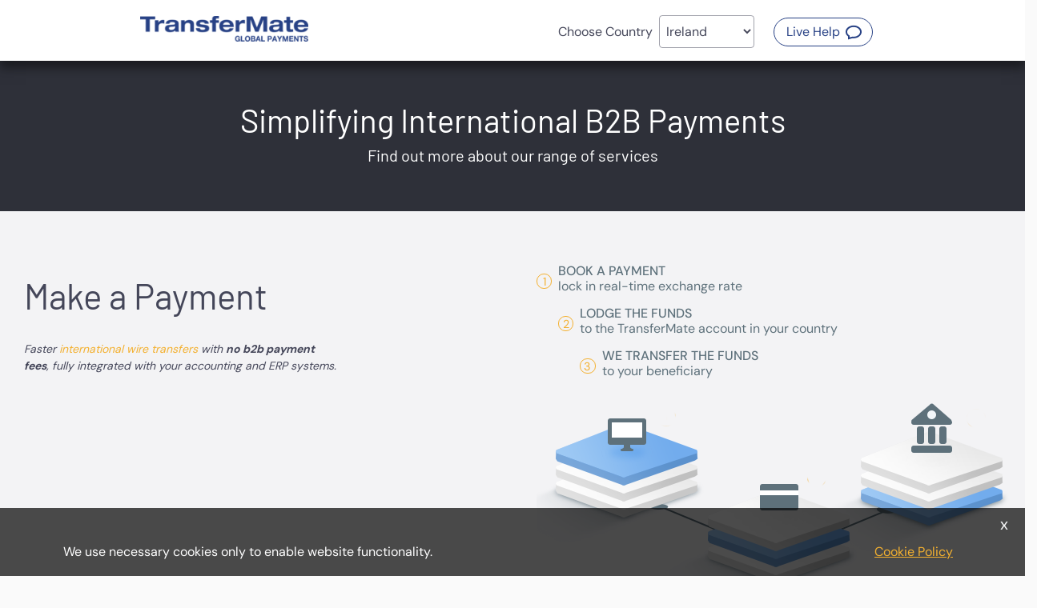

--- FILE ---
content_type: text/html; charset=UTF-8
request_url: https://vrt.transfermate.com/en/our_services.html
body_size: 5094
content:
<!DOCTYPE html>
<html xmlns="https://www.w3.org/1999/xhtml" xml:lang="en" lang="en">
    <head>

                <title>B2B Payments Services by Transfermate</title>
        
        <meta http-equiv="X-UA-Compatible" content="IE=edge,chrome=1" /> <!-- This should be the first meta header -->
<meta charset="UTF-8">
<meta name="copyright" content="Copyright © Interpay LTD 2006. All rights reserved" />
<meta name="distribution" content="GLOBAL" />
<meta name="viewport" content="width=device-width, initial-scale=1.0, maximum-scale=1.0, user-scalable=no" />
<meta http-equiv="Content-Type" content="text/html; charset=utf-8" />

<meta http-equiv="Content-Type" content="text/html; charset=utf-8" />
<meta name="keywords" content="" />
<meta name="description" content="Cost effective cross-border b2b payments solution. Mass payouts, payrolls, integrations & more. Check out our full set of international b2b money transfer services." />

<link rel="canonical" href="https://www.transfermate.io/en/our_services.html" />

<meta name="robots" content="index, follow">

<link href="https://vrt.transfermate.com/templates/transfermate/../www/CSS/bootstrap4.0.0.min.css?v.0.051" rel="stylesheet" title="stylesheet" type="text/css" />
<link href="https://vrt.transfermate.com/templates/transfermate/../www/CSS/ttw-bootstrap1.0.css?v.0.051" rel="stylesheet" title="stylesheet" type="text/css" />
<link href="https://vrt.transfermate.com/templates/transfermate/CSS/www_style.css?v.0.051" rel="stylesheet" title="stylesheet" type="text/css" />
<link href="https://vrt.transfermate.com/templates/transfermate/../www/CSS/animate.css?v.0.051" rel="stylesheet" title="stylesheet" type="text/css" />

<link href="https://vrt.transfermate.com/templates/transfermate/CSS/theme_def.css?v.0.051" type="text/css" rel="stylesheet" />
<link rel="stylesheet" href="https://vrt.transfermate.com/templates/transfermate/CSS/mobile.css?v.0.051" />

<noscript>
    <link rel="stylesheet" type="text/css" href="https://vrt.transfermate.com/templates/transfermate/CSS/noscript.css?v.0.051">
</noscript>

<script>
    var httpRoot = 'https://vrt.transfermate.com/';
            // site data
    var site = {
        lng: 'en',
        httpRoot: 'https://vrt.transfermate.com/',
        popupConfig: {
            minTop: 50
        }
    };
</script>
<!-- JS Lib Add -->
<script src="https://vrt.transfermate.com/js/common.js?v.0.051"></script>
<script src="https://vrt.transfermate.com/js/animate.js?v.0.051"></script>
<script src="https://vrt.transfermate.com/js/cookies.js?v.0.051"></script>
<script src="https://vrt.transfermate.com/js/detect.js?v.0.051"></script>
<script src="https://vrt.transfermate.com/js/popup.js?v.0.051"></script>
<script src="https://vrt.transfermate.com/js/tw-sack.js?v.0.051"></script>
<script src="https://vrt.transfermate.com/js/formUtils.js?v.0.051"></script>
<script src="https://vrt.transfermate.com/js/tooltips.js?v.0.051"></script>
<!-- JS Site Lib Add -->
<script src="https://vrt.transfermate.com/js/transfermate/widget-lazy-listbox.js?v.0.051"></script>
<script src="https://vrt.transfermate.com/js/transfermate/../animate.js?v.0.051"></script>
<script src="https://vrt.transfermate.com/js/transfermate/site-common.js?v.0.051"></script>
<script src="https://vrt.transfermate.com/js/transfermate/widget.js?v.0.051"></script>
<script src="https://vrt.transfermate.com/js/transfermate/widget-datagrid.js?v.0.051"></script>
<script src="https://vrt.transfermate.com/js/transfermate/widget-listbox.js?v.0.051"></script>
<script src="https://vrt.transfermate.com/js/transfermate/widget-tablist.js?v.0.051"></script>
<script src="https://vrt.transfermate.com/js/transfermate/widget-tooltip.js?v.0.051"></script>
<script src="https://vrt.transfermate.com/js/transfermate/widget-popupmenu.js?v.0.051"></script>
<script src="https://vrt.transfermate.com/js/transfermate/widget-menuitem.js?v.0.051"></script>
<script src="https://vrt.transfermate.com/js/transfermate/widget-menubaritem.js?v.0.051"></script>
<script src="https://vrt.transfermate.com/js/transfermate/widget-menubar.js?v.0.051"></script>
<script src="https://vrt.transfermate.com/js/transfermate/widget-confirm.js?v.0.051"></script>

    </head>

    <body class="body-lng-en body-tst-0 page-id-114">
                <div class="translations-coef" style="display:none">0</div>

        <header class="header page-annon" role="banner">
        <div class="fixed-header">
        <div class="container">

            <div class="row">
                <div class="col-lg-3 col-sm-6 col-md-5 col-12">
                    <div class="logo">
                                                    <a href="https://transfermate.com">
                                                        
<img src="https://vrt.transfermate.com/images/transfermate/transfermate_en.png" class="logo " alt="TransferMate Global Payments" title="TransferMate Global Payments" aria-label="TransferMate Global Payments" />
                            </a>
                    </div>
                </div>

                <div class="col-lg-9 col-sm-6 col-md-7 col-12">
                                                <div class="top-language-menu-main" id="top">
        <div class="col-8">
            <div class="logo">
                <a href="https://vrt.transfermate.com/?lng=&usr_ctry=113">
                    
<img src="https://vrt.transfermate.com/images/transfermate/transfermate_en.png" class="logo " alt="TransferMate Global Payments" title="TransferMate Global Payments" aria-label="TransferMate Global Payments" />
                </a>
            </div>
        </div>
                <div class="top">
            <div class="container">
                <div class="row">
                    <div class="col align-self-end">
                        
<span id="residency_bar" class="language_title selected-country-irl">
<label for="residency_select" class="residency_bar_text">Choose Country </label><select id="residency_select" onchange="if (this.value != '') { window.location = this.value; }">
    <option class="res_opt res_opt_aus_en" value="https://vrt.transfermate.com/en/our_services.html?usr_ctry=14" >Australia</option>
    <optgroup class="res_opt res_opt_lng_grp_bel" label="België">
        <option class="res_opt res_opt_lng_bel_de" value="https://vrt.transfermate.com/de/unsere_dienstleistungen.html?usr_ctry=23" >België - Deutsch</option>
        <option class="res_opt res_opt_lng_bel_fr" value="https://vrt.transfermate.com/fr/nos-services.html?usr_ctry=23" >België - Français</option>
    </optgroup>
    <optgroup class="res_opt res_opt_lng_grp_can" label="Canada">
        <option class="res_opt res_opt_lng_can_en" value="https://vrt.transfermate.com/en/our_services.html?usr_ctry=40" >Canada - English</option>
        <option class="res_opt res_opt_lng_can_fr" value="https://vrt.transfermate.com/fr/nos-services.html?usr_ctry=40" >Canada - Français</option>
    </optgroup>
    <option class="res_opt res_opt_fra_fr" value="https://vrt.transfermate.com/fr/nos-services.html?usr_ctry=79" >France</option>
    <option class="res_opt res_opt_deu_de" value="https://vrt.transfermate.com/de/unsere_dienstleistungen.html?usr_ctry=87" >Deutschland</option>
    <option class="res_opt res_opt_irl_en" value="https://vrt.transfermate.com/en/our_services.html?usr_ctry=113" selected="selected">Ireland</option>
    <option class="res_opt res_opt_nzl_en" value="https://vrt.transfermate.com/en/our_services.html?usr_ctry=164" >New Zealand</option>
    <option class="res_opt res_opt_sgp_en" value="https://vrt.transfermate.com/en/our_services.html?usr_ctry=203" >Singapore</option>
    <option class="res_opt res_opt_esp_es" value="https://vrt.transfermate.com/es/nuestros-servicios.html?usr_ctry=211" >España</option>
    <optgroup class="res_opt res_opt_lng_grp_che" label="Suisse">
        <option class="res_opt res_opt_lng_che_de" value="https://vrt.transfermate.com/de/unsere_dienstleistungen.html?usr_ctry=218" >Suisse - Deutsch</option>
        <option class="res_opt res_opt_lng_che_fr" value="https://vrt.transfermate.com/fr/nos-services.html?usr_ctry=218" >Suisse - Français</option>
    </optgroup>
    <option class="res_opt res_opt_gbr_en" value="https://vrt.transfermate.com/en/our_services.html?usr_ctry=236" >United Kingdom</option>
    <option class="res_opt res_opt_usa_en" value="https://vrt.transfermate.com/en/our_services.html?usr_ctry=238" >USA</option>
</select>
</span>
<noscript><style> #residency_bar { display: none; } </style><span id="language_bar" class="language_title"><a id="language_link_en" class="languages_link language_link_en languages_link_selected" href="https://vrt.transfermate.com/en/our_services.html" title="English" alt="English" ><img src="https://vrt.transfermate.com/images/transfermate/langs/en.gif" border="0" /></a> <a id="language_link_de" class="languages_link language_link_de" href="https://vrt.transfermate.com/de/unsere_dienstleistungen.html" title="Deutsch" alt="Deutsch" ><img src="https://vrt.transfermate.com/images/transfermate/langs/de.gif" border="0" /></a> <a id="language_link_fr" class="languages_link language_link_fr" href="https://vrt.transfermate.com/fr/nos-services.html" title="Français" alt="Français" ><img src="https://vrt.transfermate.com/images/transfermate/langs/fr.gif" border="0" /></a> <a id="language_link_es" class="languages_link language_link_es" href="https://vrt.transfermate.com/es/nuestros-servicios.html" title="Español" alt="Español" ><img src="https://vrt.transfermate.com/images/transfermate/langs/es.gif" border="0" /></a> </span></noscript>                        <a  id="menu_515_56_28725"  href="https://vrt.transfermate.com/chat/" onclick="var i=window.open(this.href,this.target,'height=500,width=550,scrollbars=yes,toolbar=no,resizable=yes,status=yes,menubar=no'); this.blur(); return false;"  class="uri28725 header_btn_live_help ml_28725 menu_chat has-popup" target="newwindow_56"  role="button"><span>Live Help<span class="sr-only">(Opens a new window)</span></span></a>
                                            </div>
                </div>
            </div>
        </div>

    </div>
                                        </div>
            </div>

        </div>
    </div>
</header>        <main class="main whole-page-container page-id-114-main no-touch residence-country-id-113 page-section-our_services service-cnt-2 lng-en" itemscope itemprop="mainContentOfPage">
            <div class="page-content row">
    <div class="container-full bg-grey">

                    <div class="hero ">
                <h1>Simplifying International B2B Payments</h1>
<h5>Find out more about our range of services</h5>            </div>
        
        
        

        
                    <div id="pages_content_49382" class="pages_content"></div>
            <div id="pages_content_51265" class="pages_content"></div>
            <div id="pages_content_49647" class="r-landing-verify hidden"></div>
            <div id="pages_content_49646" class="r-my-details hidden"></div>
            <div id="pages_content_49645" class="r-company-defails hidden"></div>
            <div id="pages_content_49644" class="r-bene-owners hidden"></div>
            <div id="pages_content_4415" class="r-password-reset-or-login-next-page hidden"></div>
            <div id="pages_content_49643" class="r-uploads hidden"></div>
            <div id="pages_content_49642" class="r-my-bank-account hidden"></div>
            <div id="pages_content_49659" class="r-bene-from-bank hidden"></div>
            <div id="pages_content_49641" class="r-landing-pending hidden"></div>
            <div id="pages_content_48539" class="makepayment" sectionName='"makepayment"' itemsClass='"col-lg-6 col-12 offset-lg-2 row"'><section class="section makepayment">
    <div class="container">
        <div class="row">

            <div class="col-lg-4 col-12 ml-auto">
                <h2>Make a Payment</h2>
                <p>
                    <em>Faster <a href="https://www.transfermate.com/en/international-wire-transfer-in-foreign-currency.asp?usr_ctry=113" title="Find out more about our International Wire Transfer Services">international wire transfers</a> with <strong>no b2b payment fees</strong>, fully integrated with your accounting and ERP systems.</em>                </p>
                            </div>

            <div class="col-lg-6 col-12 offset-lg-2 row">
                <ul>
                                            <li class="step step1">
                            <strong>Book a payment</strong>
lock in real-time exchange rate                        </li>
                                            <li class="step step2">
                            <strong>Lodge the funds</strong>
to the TransferMate account in your country                        </li>
                                            <li class="step step3">
                            <strong>We transfer the funds</strong>
to your beneficiary                        </li>
                                    </ul>
                                    <img src="https://vrt.transfermate.com/templates/transfermate/images/makepayment.png">
                            </div>
        </div>
    </div>
</section></div>
            <div id="pages_content_48541" class="billcustomers" sectionName='"billcustomer"' itemsClass='"col-lg-6 col-12 row"'><section class="section billcustomers">
    <div class="container">
        <div class="row">

            <div class="col-lg-4 col-12 order-lg-2 order-md-0">
                <h2>Request a Payment</h2>
                <p>
                    <em>Faster and easier integrated payments <br>for both the biller and payer</em>                </p>
                            </div>

            <div class="col-lg-6 col-12 row">
                <ul>
                                            <li class="step step1">
                            <strong>Request payment</strong>
by sending an invoice to your customer                        </li>
                                            <li class="step step2">
                            <strong>YOUR CUSTOMER LOCKS IN REAL-TIME EXCHANGE RATE</strong>
and sends us funds in their own currency / country                        </li>
                                            <li class="step step3">
                            <strong>WE TRANSFER FUNDS TO YOU</strong>
in your local currency / country                        </li>
                                    </ul>
                                    <img src="https://vrt.transfermate.com/templates/transfermate/images/billcustomers.png">
                            </div>
        </div>
    </div>
</section></div>
            <div id="pages_content_48543" class="massupload" sectionName='"massupload"' itemsClass='"col-lg-6 col-12 row"'><section class="section massupload">
    <div class="container">
        <div class="row">

            <div class="col-lg-4 col-12 ml-auto">
                <h2>Mass Upload</h2>
                <p>
                    <em>All your mass outgoing and incoming payments, centralised global collections, receivables and payables in an easy upload</em>                </p>
                            </div>

            <div class="col-lg-6 col-12 row">
                <ul>
                                            <li class="step step1">
                            <strong>UPLOAD FILE</strong>
containing your beneficiaries' details                        </li>
                                            <li class="step step2">
                            <strong>AUTHORIZE PAYMENTS</strong>
with real-time Exchange Rate                        </li>
                                            <li class="step step3">
                            <strong>We transfer the funds</strong>
to your beneficiary                        </li>
                                    </ul>
                                    <img src="https://vrt.transfermate.com/templates/transfermate/images/massupload.png">
                            </div>
        </div>
    </div>
</section></div>
            <div id="pages_content_48531" class="fxtoolkit" sectionName='"fxtoolkit"' itemsClass='"col-12 row"' menu='"menu_contact_us"'><section class="section fxtoolkit">
    <div class="container">
        <div class="row">

            <div class="col-12 mr-auto">
                <h2>FX Toolkit</h2>
                <p>
                    Lock in your exchange rates and manage your FX exposure<br>
<em>Spot contracts, Flexible Variable contracts, Exchange Rate Notifications and more...</em>                </p>
                
<div id="menu_contact_us_menu_simple_links" class="menu_simple_links">

<strong></strong>
<ul>
<li><a  id="menu_467_32_28550"  href="https://vrt.transfermate.com/en/contact_us.html" class="btn-contact ml_28550 menu_contact_us has-popup" target="_blank" ><span>Contact Us<span class="sr-only">(Opens a new window)</span></span></a>
</li></ul>
</div>
            </div>

            <div class="col-12 row">
                <ul>
                                            <li class="col-lg-4">
                            <strong>Spot Contracts</strong>
Book payments instantly at live market rates                        </li>
                                            <li class="">
                            <strong>Exchange Rate Notifications</strong>
We'll notify you when the market goes in your favour so as you're always getting the best possible rate.                        </li>
                                            <li class="col-lg-4">
                            <strong>Flexible Variable Contracts</strong>
                        Protect against currency market volatility by locking in a rate for a fixed term with no draw down fees.                        </li>
                                    </ul>
                            </div>
        </div>
    </div>
</section></div>
            <div id="pages_content_48529" class="pages_content"><section class="section solutions">
    <div class="container">
        <div class="row">
            <div class="col-lg-6 col-md-12">
                <ul>
                    <li class="animate animate-1000ms animate-delay-600ms animate-fade-in transform-fade-out" data-animate-lazy>
                        <img src="https://vrt.transfermate.com/templates/transfermate/images/logo-qb.png" alt="qb logo">
                    </li>
                    <li class="animate animate-1000ms animate-delay-800ms animate-fade-in transform-fade-out" data-animate-lazy>
                        <img src="https://vrt.transfermate.com/templates/transfermate/images/logo-sage.png" alt="sage logo">
                    </li>
                    <li class="animate animate-1000ms animate-delay-1000ms animate-fade-in transform-fade-out" data-animate-lazy>
                        <img src="https://vrt.transfermate.com/templates/transfermate/images/logo-myob.png" alt="myob logo">
                    </li>
                    <li class="animate animate-1000ms animate-delay-1200ms animate-fade-in transform-fade-out" data-animate-lazy>
                        <img src="https://vrt.transfermate.com/templates/transfermate/images/logo-sap.png" alt="sap logo">
                    </li>
                    <li class="animate animate-1000ms animate-delay-1400ms animate-fade-in transform-fade-out" data-animate-lazy>
                        <img src="https://vrt.transfermate.com/templates/transfermate/images/logo-jcurve.png" alt="sap logo">
                    </li>
                </ul>
            </div>
            <div class="col-lg-6 col-md-12">
                <h3>Our Integrated Solutions for Businesses and Banks</h3>

                
<div id="menu_software_addons_menu_simple_links" class="menu_simple_links">

<a  id="menu_484_7751_28616"  href="https://vrt.transfermate.com/en/software-addons.asp" class="ml_28616 menu_software_addons"><span>Find out more</span></a>
</div>

            </div>
        </div>
    </div>
</section></div>
            <div id="pages_content_47915" class="pages_content"></div>
            <div id="pages_content_51454" class="pages_content"></div>
            <div id="pages_content_51514" class="pages_content"></div>
    </div>
</div>        </main>

        <!-- start of bottom menu -->
        <footer class="footer" itemscope="" itemtype="https://schema.org/WPFooter" role="contentinfo">
    <div class="container">
        <nav itemscope="" itemtype="https://schema.org/SiteNavigationElement" role="navigation">
            <div class="row">
                <div class="col-12 text-center">
                                        <ul>
                        <li><a  id="menu_480_46_28599"  href="https://www.transfermate.com/about-us/" class="ml_28599 menu_footer_1 has-popup" target="_blank" ><span>About Us<span class="sr-only">(Opens a new window)</span></span></a>
</li><li><a  id="menu_480_114_28600"  href="https://www.transfermate.com/" class="ml_28600 menu_footer_1 has-popup" target="_blank" ><span>Our Services<span class="sr-only">(Opens a new window)</span></span></a>
</li><li><a  id="menu_480_33_28601"  href="https://vrt.transfermate.com/en/terms.html" onclick="var i=window.open(this.href,this.target,'height=500,width=550,scrollbars=yes,toolbar=no,resizable=yes,status=yes,menubar=no'); this.blur(); return false;"  class="ml_28601 menu_footer_1 has-popup" target="newwindow_33" ><span>Terms & Conditions<span class="sr-only">(Opens a new window)</span></span></a>
</li><li><a  id="menu_480_8663_28826"  href="https://vrt.transfermate.com/en/redress_and_complaints_procedure" onclick="var i=window.open(this.href,this.target,'height=500,width=550,scrollbars=yes,toolbar=no,resizable=yes,status=yes,menubar=no'); this.blur(); return false;"  class="ml_28826 menu_footer_1 has-popup" target="newwindow_8663" ><span>Redress and Complaint Information<span class="sr-only">(Opens a new window)</span></span></a>
</li><li><a  id="menu_480_34_28602"  href="https://vrt.transfermate.com/en/privacy_statement.html" onclick="var i=window.open(this.href,this.target,'height=500,width=550,scrollbars=yes,toolbar=no,resizable=yes,status=yes,menubar=no'); this.blur(); return false;"  class="ml_28602 menu_footer_1 has-popup" target="newwindow_34" ><span>Privacy statement<span class="sr-only">(Opens a new window)</span></span></a>
</li><li><a  id="menu_480_35_28603"  href="https://vrt.transfermate.com/en/anti_money_laundering_policy.html" onclick="var i=window.open(this.href,this.target,'height=500,width=550,scrollbars=yes,toolbar=no,resizable=yes,status=yes,menubar=no'); this.blur(); return false;"  class="ml_28603 menu_footer_1 has-popup" target="newwindow_35" ><span>Anti-Money Laundering Policy<span class="sr-only">(Opens a new window)</span></span></a>
</li><li><a  id="menu_480_7488_28604"  href="https://vrt.transfermate.com/en/regulations.asp" class="ml_28604 menu_footer_1"><span>Regulation</span></a>
</li>                        <br/>
                        <li><a  id="menu_481_32_28607"  href="https://www.transfermate.com/contact-us/" class="ml_28607 menu_footer_2 has-popup" target="_blank" ><span>Contact us<span class="sr-only">(Opens a new window)</span></span></a>
</li><li><a  id="menu_481_6929_28939"  href="https://vrt.transfermate.com/en/cookies_info.asp" onclick="var i=window.open(this.href,this.target,'height=500,width=550,scrollbars=yes,toolbar=no,resizable=yes,status=yes,menubar=no'); this.blur(); return false;"  class="ml_28939 menu_footer_2 has-popup" target="newwindow_6929" ><span>Cookie Policy<span class="sr-only">(Opens a new window)</span></span></a>
</li>                    </ul>
                                    </div>
            </div>
        </nav>
            </div>
</footer>
        <!-- end of bottom menu -->

            <div id="cookies-box">
        <div id="cookies-header">
            <div id="cookies-header-text"></div>
            <div id="cookies-header-close">X</div>
        </div>
        <div id="cookies-info-text"><div id="cookies-txt">We use necessary cookies only to enable website functionality.</div>
<div id="cookies-btns">
    <a class="cookies-info" href="https://vrt.transfermate.com/en/cookies_info.asp" onclick="i=window.open(this.href, this.target,'height=700,width=600,scrollbars=yes'); return false;">
        Cookie Policy
    </a>
    <a id="cookies-read-more-link" href="#">x</a>
</div></div>
    </div>

        
<div id="popup_fade"></div>
<div class="js-popup-container" style="display: none">
    <div id="js_popup" data-id="popid-0" role="dialog" aria-label="Popup showed. You can close it by pressing Esc key.">
        <div id="popup_close" onclick="close_popup();" tabindex="0" title="Close Popup" role="button" aria-label="Close Popup">&times;</div>
        <div class="popup_header">
            <div class="icon"></div>
            <div class="popup_title"></div>
        </div>
        <div id="popup_content">
                            <!--[if lt IE 9]>
                    <div class="ie67"><h3>Did you know that your Internet Explorer is out of date?</h3>
<p>To get the best possible experience using our website we recommend that you upgrade to a newer version or other web browser. A list of the most popular web browsers can be found below.</p>
<p>Just click on the icons to get to the download page</p>
<ul>
    <li class="firefox"><a target="_blank" href="https://www.mozilla.com/firefox/"><span>Firefox</span></a></li>
    <li class="chrome"><a target="_blank" href="https://www.google.com/chrome"><span>Chrome</span></a></li>
    <li class="safari"><a target="_blank" href="https://www.apple.com/safari/download/"><span>Safari</span></a></li>
    <li class="opera"><a target="_blank" href="https://www.opera.com/download/"><span>Opera</span></a></li>
    <li class="explorer"><a target="_blank" href="https://www.microsoft.com/windows/Internet-explorer/default.aspx"><span>Internet Explorer</span></a></li>
</ul></div>
                <![endif]-->
                    </div>
    </div>
</div>

        
            </body>
</html>

--- FILE ---
content_type: text/css
request_url: https://vrt.transfermate.com/templates/www/CSS/ttw-bootstrap1.0.css?v.0.051
body_size: 1661
content:
/* Custom bootstrap helpers */
.bg-repeat {
    background-repeat: repeat;
}
.bg-repeat-x {
    background-repeat: repeat-x;
}
.bg-repeat-y {
    background-repeat: repeat-y;
}
.bg-no-repeat {
    background-repeat: no-repeat;
}

.bg-pos-left-top {
    background-position: left top;
}
.bg-pos-left-center {
    background-position: left center;
}
.bg-pos-left-bottom {
    background-position: left bottom;
}
.bg-pos-right-top {
    background-position: right top;
}
.bg-pos-right-center {
    background-position: right center;
}
.bg-pos-right-bottom {
    background-position: right bottom;
}
.bg-pos-center-top {
    background-position: center top;
}
.bg-pos-center-center {
    background-position: center center;
}
.bg-pos-center-bottom {
    background-position: center bottom;
}

.bg-size-cover {
    background-size: cover;
}
.bg-size-contain {
    background-size: contain;
}
.bg-size-100-100 {
    background-size: 100% 100%;
}
.bg-attachment-fixed {
    background-attachment: fixed;
}
.opacity-0 {
    opacity: 0;
}
.opacity-0-1 {
    opacity: 0.1;
}
.opacity-0-2 {
    opacity: 0.2;
}
.opacity-0-3 {
    opacity: 0.3;
}
.opacity-0-4 {
    opacity: 0.4;
}
.opacity-0-5 {
    opacity: 0.5;
}
.opacity-0-6 {
    opacity: 0.6;
}
.opacity-0-7 {
    opacity: 0.7;
}
.opacity-0-8 {
    opacity: 0.8;
}
.opacity-0-9 {
    opacity: 0.9;
}
.opacity-1 {
    opacity: 1;
}

/** Palette colors */
.gray-100 { color: #f7fafc; }
.gray-200 { color: #edf2f7; }
.gray-300 { color: #e2e8f0; }
.gray-400 { color: #cbd5e0; }
.gray-500 { color: #a0aec0; }
.gray-600 { color: #718096; }
.gray-700 { color: #4a5568; }
.gray-800 { color: #2d3748; }
.gray-900 { color: #1a202c; }
.red-100 { color: #fff5f5; }
.red-200 { color: #fed7d7; }
.red-300 { color: #feb2b2; }
.red-400 { color: #fc8181; }
.red-500 { color: #f56565; }
.red-600 { color: #e53e3e; }
.red-700 { color: #c53030; }
.red-800 { color: #9b2c2c; }
.red-900 { color: #742a2a; }
.orange-100 { color: #fffaf0; }
.orange-200 { color: #feebc8; }
.orange-300 { color: #fbd38d; }
.orange-400 { color: #f6ad55; }
.orange-500 { color: #ed8936; }
.orange-600 { color: #dd6b20; }
.orange-700 { color: #c05621; }
.orange-800 { color: #9c4221; }
.orange-900 { color: #7b341e; }
.yellow-100 { color: #fffff0; }
.yellow-200 { color: #fefcbf; }
.yellow-300 { color: #faf089; }
.yellow-400 { color: #f6e05e; }
.yellow-500 { color: #ecc94b; }
.yellow-600 { color: #d69e2e; }
.yellow-700 { color: #b7791f; }
.yellow-800 { color: #975a16; }
.yellow-900 { color: #744210; }
.green-100 { color: #f0fff4; }
.green-200 { color: #c6f6d5; }
.green-300 { color: #9ae6b4; }
.green-400 { color: #68d391; }
.green-500 { color: #48bb78; }
.green-600 { color: #38a169; }
.green-700 { color: #2f855a; }
.green-800 { color: #276749; }
.green-900 { color: #22543d; }
.teal-100 { color: #e6fffa; }
.teal-200 { color: #b2f5ea; }
.teal-300 { color: #81e6d9; }
.teal-400 { color: #4fd1c5; }
.teal-500 { color: #38b2ac; }
.teal-600 { color: #319795; }
.teal-700 { color: #2c7a7b; }
.teal-800 { color: #285e61; }
.teal-900 { color: #234e52; }
.blue-100 { color: #ebf8ff; }
.blue-200 { color: #bee3f8; }
.blue-300 { color: #90cdf4; }
.blue-400 { color: #63b3ed; }
.blue-500 { color: #4299e1; }
.blue-600 { color: #3182ce; }
.blue-700 { color: #2b6cb0; }
.blue-800 { color: #2c5282; }
.blue-900 { color: #2a4365; }
.indigo-100 { color: #ebf4ff; }
.indigo-200 { color: #c3dafe; }
.indigo-300 { color: #a3bffa; }
.indigo-400 { color: #7f9cf5; }
.indigo-500 { color: #667eea; }
.indigo-600 { color: #5a67d8; }
.indigo-700 { color: #4c51bf; }
.indigo-800 { color: #434190; }
.indigo-900 { color: #3c366b; }
.purple-100 { color: #faf5ff; }
.purple-200 { color: #e9d8fd; }
.purple-300 { color: #d6bcfa; }
.purple-400 { color: #b794f4; }
.purple-500 { color: #9f7aea; }
.purple-600 { color: #805ad5; }
.purple-700 { color: #6b46c1; }
.purple-800 { color: #553c9a; }
.purple-900 { color: #44337a; }
.pink-100 { color: #fff5f7; }
.pink-200 { color: #fed7e2; }
.pink-300 { color: #fbb6ce; }
.pink-400 { color: #f687b3; }
.pink-500 { color: #ed64a6; }
.pink-600 { color: #d53f8c; }
.pink-700 { color: #b83280; }
.pink-800 { color: #97266d; }
.pink-900 { color: #702459; }

.bg-gray-100 { background-color: #f7fafc; }
.bg-gray-200 { background-color: #edf2f7; }
.bg-gray-300 { background-color: #e2e8f0; }
.bg-gray-400 { background-color: #cbd5e0; }
.bg-gray-500 { background-color: #a0aec0; }
.bg-gray-600 { background-color: #718096; }
.bg-gray-700 { background-color: #4a5568; }
.bg-gray-800 { background-color: #2d3748; }
.bg-gray-900 { background-color: #1a202c; }
.bg-red-100 { background-color: #fff5f5; }
.bg-red-200 { background-color: #fed7d7; }
.bg-red-300 { background-color: #feb2b2; }
.bg-red-400 { background-color: #fc8181; }
.bg-red-500 { background-color: #f56565; }
.bg-red-600 { background-color: #e53e3e; }
.bg-red-700 { background-color: #c53030; }
.bg-red-800 { background-color: #9b2c2c; }
.bg-red-900 { background-color: #742a2a; }
.bg-orange-100 { background-color: #fffaf0; }
.bg-orange-200 { background-color: #feebc8; }
.bg-orange-300 { background-color: #fbd38d; }
.bg-orange-400 { background-color: #f6ad55; }
.bg-orange-500 { background-color: #ed8936; }
.bg-orange-600 { background-color: #dd6b20; }
.bg-orange-700 { background-color: #c05621; }
.bg-orange-800 { background-color: #9c4221; }
.bg-orange-900 { background-color: #7b341e; }
.bg-yellow-100 { background-color: #fffff0; }
.bg-yellow-200 { background-color: #fefcbf; }
.bg-yellow-300 { background-color: #faf089; }
.bg-yellow-400 { background-color: #f6e05e; }
.bg-yellow-500 { background-color: #ecc94b; }
.bg-yellow-600 { background-color: #d69e2e; }
.bg-yellow-700 { background-color: #b7791f; }
.bg-yellow-800 { background-color: #975a16; }
.bg-yellow-900 { background-color: #744210; }
.bg-green-100 { background-color: #f0fff4; }
.bg-green-200 { background-color: #c6f6d5; }
.bg-green-300 { background-color: #9ae6b4; }
.bg-green-400 { background-color: #68d391; }
.bg-green-500 { background-color: #48bb78; }
.bg-green-600 { background-color: #38a169; }
.bg-green-700 { background-color: #2f855a; }
.bg-green-800 { background-color: #276749; }
.bg-green-900 { background-color: #22543d; }
.bg-teal-100 { background-color: #e6fffa; }
.bg-teal-200 { background-color: #b2f5ea; }
.bg-teal-300 { background-color: #81e6d9; }
.bg-teal-400 { background-color: #4fd1c5; }
.bg-teal-500 { background-color: #38b2ac; }
.bg-teal-600 { background-color: #319795; }
.bg-teal-700 { background-color: #2c7a7b; }
.bg-teal-800 { background-color: #285e61; }
.bg-teal-900 { background-color: #234e52; }
.bg-blue-100 { background-color: #ebf8ff; }
.bg-blue-200 { background-color: #bee3f8; }
.bg-blue-300 { background-color: #90cdf4; }
.bg-blue-400 { background-color: #63b3ed; }
.bg-blue-500 { background-color: #4299e1; }
.bg-blue-600 { background-color: #3182ce; }
.bg-blue-700 { background-color: #2b6cb0; }
.bg-blue-800 { background-color: #2c5282; }
.bg-blue-900 { background-color: #2a4365; }
.bg-indigo-100 { background-color: #ebf4ff; }
.bg-indigo-200 { background-color: #c3dafe; }
.bg-indigo-300 { background-color: #a3bffa; }
.bg-indigo-400 { background-color: #7f9cf5; }
.bg-indigo-500 { background-color: #667eea; }
.bg-indigo-600 { background-color: #5a67d8; }
.bg-indigo-700 { background-color: #4c51bf; }
.bg-indigo-800 { background-color: #434190; }
.bg-indigo-900 { background-color: #3c366b; }
.bg-purple-100 { background-color: #faf5ff; }
.bg-purple-200 { background-color: #e9d8fd; }
.bg-purple-300 { background-color: #d6bcfa; }
.bg-purple-400 { background-color: #b794f4; }
.bg-purple-500 { background-color: #9f7aea; }
.bg-purple-600 { background-color: #805ad5; }
.bg-purple-700 { background-color: #6b46c1; }
.bg-purple-800 { background-color: #553c9a; }
.bg-purple-900 { background-color: #44337a; }
.bg-pink-100 { background-color: #fff5f7; }
.bg-pink-200 { background-color: #fed7e2; }
.bg-pink-300 { background-color: #fbb6ce; }
.bg-pink-400 { background-color: #f687b3; }
.bg-pink-500 { background-color: #ed64a6; }
.bg-pink-600 { background-color: #d53f8c; }
.bg-pink-700 { background-color: #b83280; }
.bg-pink-800 { background-color: #97266d; }
.bg-pink-900 { background-color: #702459; }

.text-size-0-25	  { font-size: 0.25rem; }
.text-size-0-5	  { font-size: 0.5rem; }
.text-size-0-75	  { font-size: 0.75rem; }
.text-size-0-875  { font-size: 0.875rem; }
.text-size-1	  { font-size: 1rem; }
.text-size-1-125  { font-size: 1.125rem; }
.text-size-1-25	  { font-size: 1.25rem; }
.text-size-1-5	  { font-size: 1.5rem; }
.text-size-1-875  { font-size: 1.875rem; }
.text-size-2-25	  { font-size: 2.25rem; }
.text-size-2-5	  { font-size: 2.5rem; }
.text-size-3	  { font-size: 3rem; }
.text-size-3-5    { font-size: 3.5rem; }
.text-size-4	  { font-size: 4rem; }
.text-size-4-5    { font-size: 4.5rem; }
.text-size-5	  { font-size: 5rem; }

.font-weight-100 { font-weight: 100; }
.font-weight-200 { font-weight: 200; }
.font-weight-300 { font-weight: 300; }
.font-weight-400 { font-weight: 400; }
.font-weight-500 { font-weight: 500; }
.font-weight-600 { font-weight: 600; }
.font-weight-700 { font-weight: 700; }
.font-weight-800 { font-weight: 800; }
.font-weight-900 { font-weight: 900; }

.font-family-museosans { font-family: "MuseoSans"; }
.font-family-rubik { font-family: "Rubik"; }

--- FILE ---
content_type: text/css
request_url: https://vrt.transfermate.com/templates/transfermate/CSS/www_style.css?v.0.051
body_size: 76185
content:
/* main styles */
@import url('fonts.css');
@import url('file-icons.css');
@import url('../../www/CSS/tooltips.css');

:root {
    --blue-dark: #274185;
    --blue-dark-hover: #2C53CF;
    --gray-light: #B5B5B5;
    --body-right-offset: 0px;
}

/* No js helper classes */
.js-hidden {
    display: none;
}
.js-show {
    display: block;
}

/* bootstrap helpers */
.row {
    display: -webkit-box; /* OLD - iOS 6-, Safari 3.1-6, BB7 */
    display: -ms-flexbox; /* TWEENER - IE 10 */
    display: -webkit-flex; /* NEW - Safari 6.1+. iOS 7.1+, BB10 */
    display: flex;
}
[class*="col-"].no-gutters {
    padding-left: 0;
    padding-right: 0;
}
.gutters-sm [class*="col"] {
    padding-left: 5px;
    padding-right: 5px;
}
html, body {
    padding: 0;
    margin: 0;
    box-sizing: border-box;
}
*, *:before, *:after {
    box-sizing: inherit;
}
.show {
    display: block !important;
}
.hide, .hidden {
    display: none !important;
}
.hidden-height {
    height: 0 !important;
    overflow: hidden;
    padding: 0 !important;
    margin: 0 !important;
    transition: height ease 400ms;
}
body {
    font-family: 'DMSans';
    font-size: 14px;
}
.h1, .h2, .h3, .h4, .h5, .h6, h1, h2, h3, h4, h5, h6,
.form_label, .page_header, .text_type_input {
    font-family: 'Barlow';
}
a {
    text-decoration: none;
}
a:hover {
    text-decoration: underline;
}

a:focus {
    outline: none;
    text-decoration: none;
}

ul {
    -webkit-padding-start: 0;
    -moz-padding-start: 0;
}
/* IE & Edge */
.submenu-menu_main_nav_company_submenu,
.refer-header  ul {
    padding-left: 0;
}
img {
    max-width: 100%;
}
* { /** #anchor **/
    scroll-behavior: smooth;
}
/* outline fix for new chrome versions */
*,*:focus,*:hover{
    outline:none;
}

/* common buttons */
.btn:not([disabled]),
.btn-primary:not([disabled]),
.btn-secondary:not([disabled]),
.btn-white:not([disabled]) {
    cursor: pointer;
    box-shadow: none;
}
.btn-primary {
    padding: 8px 16px;
}
.btn-primary.right-arrow {
    padding-right: 3rem;
}
.btn-danger {
    padding: 8px 16px;
}

.btn.focus, .btn:focus {
    box-shadow: none;
    text-decoration: none;
}

.btn-white {
    line-height: 19px;
}

.ico {
    display: inline-block;
}
.ico-star-orange {
    display: inline-block;
    width: 20px;
    height: 19px;
}
.ico-thunder {
    display: inline-block;
    width: 30px;
    height: 30px;
}
.ico-query {
    width: 16px;
    height: 16px;
}
.ico-details {
    width: 16px;
    height: 16px;
}
.ico-edit {
    width: 13px;
    height: 15px;
}
.ico-hold-stop {
    width: 16px;
    height: 16px;
}

.btn {
    white-space: normal;
}
/* end common buttons */
/* helpers */
.pad-1 {
    padding: 0.5rem;
}
.pad-2 {
    padding: 1rem;
}
.pad-3 {
    padding: 1.5rem;
}
.pad-4 {
    padding: 2rem;
}
.pad-5 {
    padding: 2.5rem;
}
.clearfix {
    clear: both;
}
.pull-left {
    float: left;
}
.pull-right {
    float: right;
}
.pull-non {
    float: none;
}
.ta-center {
    text-align: center;
}
.ta-left {
    text-align: left;
}
.ta-right {
    text-align: right;
}
.ul-padded ul, ul.padded,
.ol-padded ol, ol.padded {
    padding-left: 1.5rem;
}
.break_word_text {
    word-wrap: break-word;
}
.simulate-read-only,
.simulate-read-only .check-radio-label {
    pointer-events: none;
    cursor: default;
}
/* end helpers */
.container-full {
    margin: 0 auto;
    width: 100%;
    padding: 0;
    margin: 0;
}
.page-with-aside {
    padding: 2rem;
}
.page-with-aside .page-main-content {
    padding: 2rem;
}
.top {
    text-align: right;
    font-style: normal;
    font-weight: normal;
    font-size: 16px;
    line-height: 16px;
}
.top a, .top .residency_bar_text {
    display: inline-block;
    padding: 10px 0;
}
.top .residency_bar_text {
    padding-right: 8px;
}
.top select {
    width: 119px;
}
/* common styles */
a {
    transition: background-color 0.3s;
}
a.primary-link:hover, a[href^=mailto]:hover {
    text-decoration: underline;
}
.background-gray-c2 {
    background-color: #c2c2c2;
}
.text-light-gray {
    color: var(--gray-light);
}
/* icon links */
a.edit-link,
a.delete-link,
a.details-link,
a.baloon-link,
a.edit-pencil-link {
    display: inline-block;
    height: 24px;
    margin-right: 2px;
    width: 24px;
    text-decoration: none;
}
a.fileupload-link {
    width: 24px;
    height: 24px;
    display: inline-block;
}
a.edit-link span,
a.delete-link span,
a.ico-menu span,
a.ico-arrow-down span,
a.ico-arrow-down-alt span {
    display: none;
}
.status_await_auth,
.status_pending,
.status_request_sent,
.status_initiated,
.status_received_not_cleared,
.status_received_cleared,
.status_received_failed,
.status_successful,
.status_cancelled,
.status_cancelled_by_approver,
.status_payment_rejected,
.status_request_sending,
.status_not_completed,
.status_running,
.status_custom_status_partially_paid,
.status_custom_status_paid,
.status_rejected {
    display: inline-block;
    min-height: 27px;
    padding-top: 26px;
    text-align: center;
    font-size: 12px;
    line-height: 12px;
}
/* end icon links */
a.uri28290 {
    font-weight: normal;
    padding: 5px 10px;
}
a.uri28400 {
    font-weight: normal;
    padding: 5px 10px;
}
.button-add {
    padding: 8px .75rem 8px 2.5rem;
    font-size: 16px;
    line-height: 19px;
    margin: 1rem 0;
    display: inline-block;
    text-decoration: none;
    position: relative;
}
.button-add:before {
    position: absolute;
    content: "+";
    left: .5rem;
    font-size: 16px;
    line-height: 19px;
    font-weight: bold;
    width: 19px;
    text-align: center;
}
.button-add:hover {
    text-decoration: none;
}
.button-add.add-client {
    margin-top: 0;
}
.btn-back {
    padding: .375rem .75rem .375rem 2.5rem;
    font-size: 1rem;
    line-height: 1.5;
    margin: 1rem 0;
    display: inline-block;
    text-decoration: none;
    position: relative;
}
.btn-back:before {
    position: absolute;
    content: "<";
    left: .5rem;
    font-size: 1rem;
    line-height: 1.5rem;
    width: 1.5rem;
    text-align: center;
}
.btn-back:hover {
    text-decoration: none;
}
.page_header {
    font-size: 1.5rem;
    margin-top: 1rem;
    margin-bottom: 1rem;
}
.pages_content {
    clear: both;
    width: 100%;
    text-align: justify;
}
.pages_content.add-client-content {
    width: auto;
    margin-top: 0em;
    float: right;
}
.tran_print_box:after,
.receivables-portal-success a.tran_print_box:after{
    content: "";
    height: 29px;
    position: absolute;
    right: 10px;
    top: 10px;
    width: 31px;
}
.tran_print_box,
.receivables-portal-success a.tran_print_box,
.payment-inst-confirm-popup a.tran_save_box {
    display: inline-block;
    font-size: 1em;
    line-height: 1.5em;
    min-width: 50px;
    padding: 15px 50px 14px 16px;
    position: relative;
}

.print_btn_confirmbtn-save-to-file a.tran_print_box,
.receivables-portal-success .print_btn_confirm.btn-save-to-file a.tran_print_box
{
    padding: 15px 19px 14px 19px;
}
a.tran_print_box {
    text-decoration: none;
}
.print_btn_confirm {
    clear: both;
    float: left;
    margin: 0;
    padding: 0;
}
.info-icon {
    width: 18px;
    height: 18px;
    display: inline-block;
    cursor: pointer;
    vertical-align: middle;
    background-size: 16px;
}
/* components */
.form-inline-lg {
    float: left;
}
.historical-rates-content {
    width: 500px;
    height: 300px;
    float: left;
}
.historical-rates-graph {
    width: 100%;
    height: 100%;
}
.menu_simple_links ul {
    list-style: none;
}
.menu_simple_links a > span {
    position: relative;
    display: inline-block;
}
.menu_simple_links a.menu_back_to_make_a_payment {
    position: absolute;
    right: 0;
}
.submenu-menu_services_submenu {
    min-width: 200px;
}
/* user verify menu */
.under-icon-text {
    color: #c2c2c2;
}
.icon-right-wrapper {
    width: 15%;
    top: 30%;
    position: absolute;
    left: 70%;
    text-align: center;
}
.icon-right-unverified:before {
    content: "";
    width: 20px;
    height: 20px;
    display: inline-block;
}
.icon-right-verification-pending:before {
    content: "";
    width: 20px;
    height: 20px;
    display: inline-block;
}
.icon-right-verified:before {
    content: "";
    width: 20px;
    height: 20px;
    display: inline-block;
}
.menu-group-menu_user_steps li a:after {
    content: "";
    width: 20px;
    height: 20px;
    display: inline-block;
    float: right;
}
.menu-group-menu_user_steps li a.checked:after {
    content: "";
    width: 20px;
    height: 20px;
    display: inline-block;
    float: right;
}
.page-id-8636 section.title,
.page-id-7714 section.title,
.page-id-8639 section.title,
.page-id-8640 section.title,
.page-id-8623 section.title {
    position: relative;
}
.under-icon-text {
    margin-top: 5%;
}
/* user verify menu */
/* wells fargo */
.wells-fargo-contact-info {
    margin-top: 4rem;
    margin-bottom: 4rem;
    text-align: center;
}
/*wells fargo*/
/* orange curr calc */
.page-id-1130 .container-full .currency-calc-component-text {
    padding: 2rem 25% 0 25%;
}
.page-id-1130 .container-full .currency-calc-component-form {
    padding: 0 25% 2rem 25%;
}
.page-id-1130 .currency-calc-component h5 {
    padding-bottom: 1rem;
    margin-bottom: 0;
}
.currency-calc-component {
    padding: 2rem 25%;
}
.currency-calc-component h5 {
    text-transform: uppercase;
    margin-bottom: 1rem;
}
.currency-calc-component .form_table {
    display: -webkit-flex;
    display: flex;
    justify-content: space-around;
    align-items: flex-end;
    flex-wrap: wrap;
}
.currency-calc-component .form_table .form_table_row {
    width: 8%;
}
.currency-calc-component .form_table .form_under_text_paragraph,
.currency-calc-component .form_table .rate_calc_reverse_row,
.currency-calc-component .form_table .field_action_1983_row {
    display: none;
}
.currency-calc-component .form_table .collapse:hover {
    text-decoration: none;
}
.currency-calc-component .form_table h6 {
    font-size: 12px;
    text-transform: uppercase;
}
.currency-calc-component .form_table .form-field {
    overflow: hidden;
}
.currency-calc-component .form_table .input {
    float: left;
    padding-right: 10px;
    width: 65%;
}
.currency-calc-component .form_table .select {
    float: left;
    padding: 7px 20px 7px 35px;
    width: 35%;
    position: relative;
}
.currency-calc-component .form_table .form-field:last-child .select {
    padding-right: 0;
}
.currency-calc-component .form_table .select:before {
    content: '';
    float: left;
    height: 22px;
    margin-right: 5px;
    width: 30px;
    position: absolute;
    top: 0;
    left: 0;
}
.currency-calc-component .form_table input[type="text"] {
    font-size: 26px;
    font-weight: 500;
    line-height: 20px;
    max-width: 180px;
    width: 100%;
}
.currency-calc-component .form_table select {
    float: left;
    width: 60px;
}
.currency-calc-component .form_table {
    display: -webkit-flex;
    display: flex;
    justify-content: flex-end;
    align-items: flex-end;
    flex-wrap: wrap;
}
.currency-calc-component .form_table .form_table_row {
    width: 20%;
    margin: 0;
    margin-bottom: 1rem;
}
.currency-calc-component .form_table .form_table_row .form_label {
    text-transform: uppercase;
    font-weight: bold;
    font-size: 12px;
}
.currency-calc-component .form_table .curr_lim_amount_row,
.currency-calc-component .form_table .currency_amount_row {
    width: 30%;
}
.currency-calc-component .form_table .about_rate_row {
    width: 30%;
    align-self: center;
    display: -webkit-flex;
    display: flex;
}
.currency-calc-component .form_table .form_table_row input,
.currency-calc-component .form_table .form_table_row select {
    width: 90%;
}
.currency-calc-component .form_table .flip_currencies_row {
    display: none;
}

.currency-calc-component .form_table .field_action_1983_row,
.currency-calc-component .form_table .rate_calc_reverse_row,
.currency-calc-component .form_table .curr_lim_amount_row .form_label,
.currency-calc-component .form_table .currency_amount_row .form_label,
.currency-calc-component .form_table .currency_amount_form_under_text_paragraph,
.currency-calc-component .form_table .curr_lim_amount_form_under_text_paragraph {
    /* display: none; */
    position: absolute;
    width: 1px;
    height: 1px;
    padding: 0;
    overflow: hidden;
    clip: rect(0,0,0,0);
    white-space: nowrap;
    border: 0;
}
.currency-calc-component .form_table .curr_lim_amount_row .form_input_cell,
.currency-calc-component .form_table .currency_amount_row .form_input_cell {
    margin-top: 1.8rem;
}
.currency-calc-component .form_table .form_label .required {
    display: none;
}
.currency-calc-component .form_table .currency_row {
    order: 1;
    width: 20%;
}
.currency-calc-component .form_table .currency_amount_row {
    order: 2;
    width: 30%;
}
.currency-calc-component .form_table .curr_lim_row {
    order: 3;
    width: 20%;
}
.currency-calc-component .form_table .curr_lim_amount_row {
    order: 4;
    width: 30%;
}
.currency-calc-component .form_table .about_rate_row {
    order: 10;
    width: auto;
}
.currency-calc-component .form_table .btn_submit_row {
    order: 11;
    min-width: 150px;
    margin-left: 1rem;
}
.currency-calc-component .form_table .btn_submit_row input {
    padding-right: 2rem;
    width: auto;
}
.menu-partners {
    margin-bottom: 2rem;
}
.menu-partners ul {
    list-style: none;
    padding: 0;
    display: -webkit-flex;
    display: flex;
    width: 100%;
    justify-content: space-between;
}
.menu-partners li {
    width: 48%;
}
.menu-partners li a {
    padding: 25px;
    width: 100%;
    font-size: 1.4rem;
    word-break: break-word;
}
.menu-partners .btn-apply {
    font-weight: 500;
    margin-right: 2%;
}
.menu-partners .btn-partner-login {
    font-weight: 500;
}
.section.partners {
    padding: 0;
    text-align: center;
}
.section.partners h2 {
    font-size: 18px;
    font-weight: 500;
    text-transform: uppercase;
    margin: 0px 0px 15px 0px;
}
.section.partners img {
    display: block;
    margin: 0 auto 30px auto;
}
.section.partners a {
    font-size: 24px;
    font-weight: 500;
    margin: 5px 0;
    padding: 25px;
    width: 100%;
    transition: background-color 0.3s, color 0.3s;
}
.section.partners ul,
.section.advantages ul,
.section.usage ul {
    list-style: none;
    padding: 0;
    display: -webkit-flex;
    display: flex;
    flex-wrap: wrap;
    text-align: center;
}
.section.partners ul li {
    padding-top: 100px;
}
.section.testimonials.big {
    margin: 2rem auto;
}
.section.testimonials.big,
.section.testimonials.big .testimonials-list {
    padding: 0;
    height: auto;
    overflow: visible;
    left: 0;
}
.section.testimonials.big .container {
    padding: 0;
    overflow: visible;
}
.section.testimonials.big .testimonials-list .testimonial {
    padding: 0;
}
.section.testimonials.big .testimonials-list {
    padding: 0;
    width: 100%;
    margin-bottom: 2rem;
}
.section.testimonials.big .testimonials-list .testimonial {
    width: 100%;
}
.section.testimonials.big .testimonials-list .testimonial > div {
    display: -webkit-flex;
    display: flex;
    justify-content: space-between;
    flex-wrap: wrap;
    width: 100%;
    padding: 2rem;
    min-height: 0;
    height: auto;
}
.section.testimonials.big .testimonials-list .testimonial > div h4 {
    float: left;
    font-size: 24px;
    font-weight: normal;
    margin: 0 0 15px 0;
    padding: 0;
    flex: 3 1;
    text-align: left;
}
.section.testimonials.big .testimonial p:not(.video):not(.stars) {
    order: 10
}
.section.testimonials.big .testimonial p.stars {
    order: 2;
}
.section.testimonials.big .testimonial p.video {
    order: 3;
}
.section.testimonials.big .testimonial .position {
    display: block;
    width: 100%;
    clear: both;
    text-align: left;
    order: 5;
}
.section.testimonials.big .testimonials-list .testimonial > div .video,
.section.testimonials.big .testimonials-list .testimonial > div .stars {
    width: auto;
    margin: 0 0 0 1rem;
    padding: 0;
    float: right;
}
.section.testimonials.big .testimonials-list .testimonial > div .stars {
    text-align: right;
}
.section.testimonials.big .testimonials-list .testimonial > div .video a {
    display: inline-block;
    font-size: 15px;
    margin: 0;
    padding: 2px 15px;
    text-transform: uppercase;
    transition: color 0.3s;
    position: static;
}
.section.testimonials.big .testimonials-list .testimonial > div .video a:before {
    display: none;
}
.section.testimonials.big .testimonials-list .testimonial > div .video a:hover {
    text-decoration: none;
}
.section.testimonials.big .testimonials-list .testimonial > div .text {
    clear: both;
    font-size: 16px;
    font-weight: 300;
    text-align: left;
}
.section.testimonials.big .testimonials-list .testimonial > div p {
    text-align: left;
}
.section.testimonials.big .nav-container .slide-prev,
.section.testimonials.big .nav-container .slide-next {
    display: none;
}
.section.billcustomers,
.section.massupload {
    padding: 75px 0;
}
.section.makepayment .container,
.section.billcustomers .container,
.section.massupload .container {
    max-width: 1360px;
    width: 100%;
}
.section.makepayment .container ul,
.section.billcustomers .container ul,
.section.massupload .container ul {
    margin: 0;
    padding: 0;
    list-style: none;
    width: 100%;
    word-break: break-word;
}
.section.makepayment h2,
.section.billcustomers h2,
.section.massupload h2 {
    word-break: break-word;
    font-size: 44px;
    margin: 30px 0;
    text-transform: none;
    padding: 0px;
    font-weight: 200;
}
.section.massupload .container {
    max-width: 1360px;
    width: 100%;
}
.section.makepayment .container .row h2,
.section.makepayment .container .row p,
.section.massupload .container .row h2,
.section.massupload .container .row p {
    text-align: left;
}
.section.billcustomers .container .row h2,
.section.billcustomers .container .row p {
    text-align: right;
}
.section.makepayment img,
.section.billcustomers img,
.section.massupload img {
    margin: 75px 0;
}
.section.makepayment .step,
.section.billcustomers .step,
.section.massupload .step {
    font-size: 16px;
    line-height: 1.2;
    text-align: left;
    width: 250px;
}
.section.makepayment .step strong,
.section.billcustomers .step strong,
.section.massupload .step strong {
    display: block;
    font-weight: 500;
    text-transform: uppercase;
}
.section.makepayment .step1,
.section.billcustomers .step1,
.section.massupload .step1 {
    position: absolute;
    top: 0;
    left: 0;
}
.section.makepayment .step2,
.section.billcustomers .step2,
.section.massupload .step2 {
    position: absolute;
    bottom: 0;
    left: 50%;
    transform: translateX(-60%);
}
.section.makepayment .step3,
.section.billcustomers .step3,
.section.massupload .step3 {
    position: absolute;
    top: 0;
    right: 50px;
}
.section.makepayment li:before,
.section.massupload li:before,
.section.billcustomers li:before {
    width: 1.2rem;
    height: 1.2rem;
    line-height: 1.2;
    font-size: .9rem;
    padding: 1px;
    float: left;
    display: inline-block;
    margin-top: .8rem;
    text-align: center;
    margin-right: 0.5rem;
    margin-bottom: 2rem;
}
.section.makepayment li:first-child:before {
    content: '1';
}
.section.massupload li:first-child:before {
    content: '1';
}
.section.billcustomers li:first-child:before {
    content: '1';
}
.section.makepayment li:nth-child(2):before {
    content: '2';
}
.section.massupload li:nth-child(2):before {
    content: '2';
}
.section.billcustomers li:nth-child(2):before {
    content: '2';
}
.section.makepayment li:nth-child(3):before {
    content: '3';
}
.section.massupload li:nth-child(3):before {
    content: '3';
}
.section.billcustomers li:nth-child(3):before {
    content: '3';
}
.section.fxtoolkit {
    font-size: 16px;
}
.section.fxtoolkit .container h2 {
    font-size: 44px;
    margin: 30px 0;
    text-transform: none;
    padding: 0px;
    text-align: center;
    font-weight: 200;
}
.section.fxtoolkit .container p {
    text-align: center;
}
.section.fxtoolkit .row > div:last-child {
    text-align: right;
}
.section.fxtoolkit .btn {
    min-width: 180px;
    padding: 10px;
    text-align: center;
}
.section.fxtoolkit .btn:hover {
    text-decoration: underline;
}
.section.fxtoolkit ul {
    width: 100%;
    margin: 0;
    word-break: break-word;
    display: flex;
    justify-content: space-between;
}
.section.fxtoolkit li {
    font-style: italic;
    line-height: 1.4;
    list-style: none;
    margin-bottom: 5px;
    min-height: 120px;
    padding: 15px;
    text-align: center;
    margin-left: 0.5rem;
    margin-right: 0.5rem;
    font-size: 0.9rem;
}
.section.fxtoolkit li:first-child {
    padding-top: 30px;
}
.section.fxtoolkit li strong {
    font-style: normal;
    display: block;
    font-size: 24px;
    font-weight: normal;
    margin-bottom: 5px;
}
.section.fxtoolkit .menu_simple_links ul {
    justify-content: center;
    margin: 1rem 0;
}
.section.fxtoolkit .menu_simple_links li {
    text-align: center;
    min-height: 0;
    padding: 0;
}
.section.fxtoolkit .menu_simple_links li a {
    padding: 1rem 2rem;
    text-align: center;
    display: inline-block;
}
.section.historical-rates {
    padding: 0;
}
.section.historical-rates h2 {
    font-size: 36px;
    font-weight: 500;
    padding-bottom: 35px;
    text-align: center;
    text-transform: uppercase;
    width: 100%;
}
.section.historical-rates .url {
    word-break: break-all;
}
.section.historical-rates table.striped tr td {
    font-size: 16px;
    font-weight: 300;
}
.section.historical-rates table.striped thead td,
.section.historical-rates table.striped th {
    font-weight: normal;
    text-transform: none;
}
.section.historical-rates .home_title_one {
    font-size: 1.4rem;
    text-align: left;
    margin: 0;
    text-transform: none;
}
.section.historical-rates .more-currencies-link {
    font-weight: bold;
}
.no-his-rates {
    height: 500px;
    font-size: 20px;
    font-weight: 200;
    padding-left: 30px;
}
.page-id-3807 .no-his-rates {
    margin-left: -30px;
}
.tooltip-wrap {
    display: inline-block;
}
/* flags */
.flag {
    width: 77px;
    height: 55px;
    display: inline-block;
}
/* section connect */
section.connect {
    box-sizing: border-box;
    padding: 35px 1rem;
    margin-top: 1rem;
}
section.connect h3 {
    margin: 0;
    margin-right: 1rem;
    padding: 0;
    font-weight: normal;
    font-size: 30px;
    line-height: 40px;
    float: left;
}
section.connect ul {
    -webkit-padding-start: 0;
    -webkit-margin-before: 0;
    -webkit-margin-after: 0;
    list-style: none;
}
section.connect ul li {
    display: inline-block;
    margin: 0 15px 0 0;
}
section.connect .facebook,
section.connect .twitter,
section.connect .linkedin {
    width: 50px;
    height: 50px;
}
/* Cookies */
#cookies-box {
    width: 165px;
    bottom: 2px;
    right: 12px;
    position: fixed;
    z-index: 2000;
    display: none;
}
#cookies-header {
    float: left;
    width: 100%;
}
#cookies-header-text {
    display: block;
    padding: 5px 5px;
    font-weight: bold;
    font-size: 12px;
    float: left;
    text-transform: uppercase;
}
#cookies-header-close {
    cursor: pointer;
    float: right;
    font-size: 15px;
    font-weight: bold;
    height: 19px;
    text-align: center;
    text-transform: uppercase;
    width: 22px;
}
#cookies-info-text {
    font-size: 10.5px;
    margin: 35px 10px 10px 15px;
}
#cookies-read-more-link a {
    font-weight: bold;
}
#cookies-info-read-more {
    margin-left: 20px;
}
#cookies-read-more-link a:hover {
    text-decoration: underline;
}
#cookies-read-more-link .cookies-sub-title {
    font-weight: bold;
}
.cookies-sub-title {
    font-weight: bold;
}
/* End Cookies */
/* alerts and messages */
/* hide empty alerts */
.alert:empty {
    display: none;
}
.alert-warning-icon, .alert-info-icon, .alert-security-icon, .alert-info-dark-icon, .alert-success-icon, .alert-bell-icon, .alert-chat-bubble-icon, .alert-info-circle-icon  {
    padding-left: 2.5rem;
}

/* letters filters */
.form_quick_search {
    float: left;
    margin: 1rem 0;
    padding: 0;
    width: 100%;
}
.form_quick_search a,
.form_quick_search span {
    float: left;
    display: block;
    text-align: center;
    font-family: inherit;
    padding: .5rem .79rem;
}
.form_quick_search a {
    padding: 0;
}
.form_quick_search .qs-container {
    display: -webkit-flex;
    display: flex;
    flex-wrap: wrap;
    justify-content: flex-start;
}
.form_quick_search a,
.form_quick_search .qs-container > span {
    margin-right: 1px;
    flex-basis: auto;
}
.form_beneficary_list {
    float: left;
    width: 100%;
}
/* end letters filter */
/* pagination menu */
.page_menu {
    width: auto;
    display: inline-block;
    margin: 10px 0;
}
.page_menu form {
    width: auto;
}
.page_menu .page_menu_total_records {
    float: left;
    margin: 0;
    padding: 6px 12px 0 12px;
    line-height: 32px;
    font-weight: bold;
}
.page_menu .page_menu_navigation {
    float: left;
    padding: 6px 2px 6px 12px;
    margin-right: 0;
}
.page_menu .page_menu_go_to, .page_menu .page_menu_rows_per_page {
    padding: 0 18px 0 0;
    float: left;
    font-weight: normal;
    text-transform: none;
    line-height: 25px;
}
.page_menu form {
    display: inline;
}
.page_menu div, .page_menu input, .page_menu select, .page_menu form {
    margin: 0 5px 0 0;
}
.page_menu .page_menu_navigation input,
.page_menu .page_menu_navigation select {
    cursor: pointer;
    font-weight: bold;
    font-size: 1.1rem;
    padding: .2rem .5rem;
}
.page_menu .page_menu_go_to, .page_menu .nojava_button, .page_menu .page_menu_rows_per_page {
    font-size: 1.1rem;
    padding: .2rem .5rem;
}
.page_menu .p_number_rows_form {
    margin-top: 2px;
    float: left;
}
.page_menu .page_menu_navigation select {
    font-weight: normal;
}
.page_menu input:hover,
.page_menu select:hover {
    text-decoration: none;
}
.page_menu .page_menu_navigation .disabled {
    cursor: auto;
}
.page_menu .nojava_button {
    display: none;
}
/* end pagination menu */
/* security reminder message */
.security-reminder {
    width: 250px;
    height: 250px;
    clear: both;
    margin: 0 auto 15px;
}
.security-reminder a.text {
    height: 100%;
    display: block;
    padding: 1rem;
    text-align: center;
    font-family: inherit;
    display: -webkit-flex;
    display: flex;
    align-items: flex-end;
}
.register-login-secure {
    font-size: 24px;
    font-weight: 500;
    margin: 0 auto;
    padding: 20px 30px;
    max-width: 590px;
    box-shadow: 0 5px 10px rgb(0 0 0 / 40%);
}
/* sharing */
.share-wrap {
    float: left;
    width: 100%;
    max-height: 200px;
}
.share-hidden {
    max-height: 0px;
    overflow: hidden;
}
.share-wrap span {
    float: left;
    font-size: 20px;
    line-height: 30px;
    margin-right: 20px;
    font-family: inherit;
}
.share-wrap a {
    float: left;
    margin-right: 5px;
}
.share-url {
    width: 100%;
    box-sizing: border-box;
    float: left;
    display: block;
    padding: 5px;
    margin-top: 10px;
    padding: 5px;
}
a.permalink {
    width: 19px;
    height: 23px;
    display: block;
    float: right;
}
.facebook-small {
    width: 32px;
    height: 32px;
}
.twitter-small {
    width: 32px;
    height: 32px;
}
.linkedin-small {
    width: 32px;
    height: 32px;
}
.linkedin-smaller {
    width: 20px;
    height: 20px;
}
.sharing {
    display: block;
    width: 100%;
    float: left;
    margin-top: 5px;
}
.social-section {
    margin-right: 1rem;
    display: inline-block;
    float: left;
    overflow: hidden;
    float: left;
    width: 100px;
    height: 80px;
}
.social-section iframe {
    max-width: 100%;
}
.sharing_linkedin {
    margin-top: 42px;
}
.linkedin-share .linkedin-share-title {
    display: inline-block;
    float: left;
    padding: 0 4px 0 23px;
    cursor: pointer;
    height: 20px;
    line-height: 20px;
    margin-left: 1px;
    overflow: hidden;
    text-align: center;
    vertical-align: top;
    white-space: nowrap;
    margin-left: -1px;
}
.linkedin-share .share-icon {
    display: block;
    float: left;
}
.linkedin-smaller {
    width: 20px;
    height: 20px;
}
/* end sharing */
/* page header menu */
.page-header-menu-content {
    position: fixed;
    left: 0px;
    width: 100%;
    z-index: 9;
}
.page-header-menu-content ul {
    overflow: hidden;
    list-style: none;
    margin: 0;
    padding: 0;
}
.page-header-menu-content ul li {
    float: left;
    margin: 1% 1%;
}
.page-header-menu-separator {
    display: block;
}
.page-header-menu-content ul li a {
    display: block;
    font-size: 1.1em;
    line-height: 2em;
    position: relative;
    text-decoration: none;
}
body.scrolled .page-header-menu-content {
    top: 93px;
}
/* end page header menu */
/* exchange table */
#c_table {
    font-size: 16px;
    font-weight: 300;
}
#c_table th {
    font-weight: 400;
    padding: 10px;
    text-align: left;
}
#c_table td {
    padding: 10px;
}
#c_table .div_img_negative, #c_table .div_img_positive {
    content: ' ';
    display: block;
    width: 17px;
    height: 1em;
    float: left;
    margin-top: 5px;
    margin-right: 6px;
}
#c_table th, #c_table td {
    padding: 15px;
    font-size: 1.2em;
    line-height: 1.2em;
    font-weight: normal;
    text-transform: uppercase;
}
#c_table a {
    text-decoration: none;
}
/* end exchange table */
/* end components */
/* loader */
.page-content.row {
    margin-left: 0;
    margin-right: 0;
}
.page-private .page-content {
    width: 100%;
}
.page-private .page-content, .shadowed-section {
    padding: 30px 0;
}
.page-content .section h1,
.page-id-61 .page_header,
.page-id-68 .page_header,
.page-id-8573 .page_header,
.page-section-login .page_header,
.page-id-46 .row.mb-4 .col-12.text-center h2,
.our-team-title h2,
.our-awards .top-image h2 {
    font-weight: 500;
    margin-bottom: 30px;
    padding-bottom: 40px;
    text-align: center;
    word-break: break-word;
    font-style: normal;
    font-size: 42px;
    line-height: 50px;
    align-items: center;
}
.page-id-61 .page_header,
.page-id-8573 .page_header,
.page-section-login .page_header {
    font-weight: 500;
}
.page-id-61 .page_header,
.page-section-login .page_header {
    padding: 0;
}
.page-id-68 .page_header small {
    display: block;
    font-size: 32px;
    margin-top: 24px;
}
.page-content .section h2 {
    text-align: center;
}

.section {
    padding: 50px 0;
}
.section h1 {
    font-weight: 400;
}
.section h2 {
    font-weight: 400;
}
.section h3 {
    font-size: 36px;
    font-weight: 400;
    margin: 0 0 30px 0;
}
.section h4 {
    font-weight: 400;
    margin: 0 0 30px 0;
    padding: 15px 30px;
}
.section h5 {
    font-size: 24px;
    font-weight: 400;
    margin: 0 0 15px 0;
    width: 100%;
}
.section .bt {
    padding-top: 30px;
}
section.title {
    padding: 2rem 0;
    text-align: center;
}
/* title after fixed header */
.page-header-menu-separator ~ .section.title {
    margin-top: 3rem;
}
main.main .container-full.shadowed-section .page-content.row {
    margin-left: 0;
    margin-right: 0;
}
/* main components */
/* navigation */
.nav .parent {
    position: relative;
}
.nav .parent ul[role=menubar] {
    list-style: none;
    margin: 0;
    padding: 0;
}
.nav .parent ul[role=menubar] > li{
    display: inline;
    list-style: none;
    margin: 0;
    padding: 0;
}
.nav .parent ul[role=menu] {
    display: none;
    width: 150px;
    position: absolute;
    top: 100%;
    transition: 0s;
    z-index: 11;
    margin-top: 7px;
}
.nav .parent ul[role=menu].submenu-menu_main_nav_login_submenu {
    min-width: 215px;
}
dropdown-toggle:after,
.nav .parent > a:after {
    content: '';
    display: inline-block;
    height: 7px;
    margin-left: 8px;
    vertical-align: middle;
    width: 10px;
}
.top-nav-menu {
    display: block;
    margin-right: 10px !important;
    padding-left: 0;
}
.top-nav-menu.open {
    display: block;
}
li.parent ul {
    margin: -1px 0 0 -10px;
}
li.parent ul li a:hover {
    text-decoration: underline;
}
a.toggle_private_menu_btn {
    display: none;
}
body.scrolled.page-id-28 main .sub-header,
body.scrolled.page-id-8610 main .sub-header,
body.scrolled.page-id-8630 main .sub-header,
body.scrolled.page-id-8629 main .sub-header,
body.scrolled.page-id-8628 main .sub-header,
body.scrolled.page-id-8627 main .sub-header,
body.scrolled.page-id-8611 main .sub-header,
body.scrolled.page-id-8555 main .sub-header,
body.scrolled.page-id-8615 main .sub-header {
    margin-top: 0;
}
/* private menu */
/* Private Area Head Menu */
.logged-in-as-message {
    margin: 0 1rem 0 0;
    display: flex;
    gap: 5px;
}
.logged-in-as-message strong {
    max-width: 300px;
    overflow: hidden;
    text-overflow: ellipsis;
    white-space: nowrap;
}
.nav.header-private-nav .logged-in-as-message {
    padding-top: 10px;
}
.nav.header-private-nav {
    display: -webkit-flex;
    display: flex;
}
.nav.header-private-nav .menu_top_private,
.nav.header-private-nav .menu_top_account {
    position: relative;
    float: left;
}
.nav.header-private-nav .menu_top_private ul[role=menu],
.nav.header-private-nav .menu_top_account ul[role=menu] {
    list-style: none;
    display: none;
    float: left;
    font-size: 14px;
    line-height: 14px;
    margin: 0;
    padding: 0;
    position: absolute;
    text-align: left;
    top: 100%;
    z-index: 1000;
    min-width: 100%;
    border-radius: .50rem;
}
.nav.header-private-nav .menu_top_private.open ul[role=menu],
.nav.header-private-nav .menu_top_account.open ul[role=menu] {
    display: block;
}
.nav.header-private-nav .menu_top_private ul[role=menu] li a,
.nav.header-private-nav .menu_top_account ul[role=menu] li a {
    white-space: nowrap;
    float: none;
    padding: 10px 5px 6px 30px;
    margin: 0;
    width: auto;
    font-size: 15px;
    line-height: 15px;
    position: relative;
    display: block;
}
.nav.header-private-nav .menu_top_private ul[role=menu] li a:before,
.nav.header-private-nav .menu_top_account ul[role=menu] li a:before {
    content: '';
    position: absolute;
    left: 0;
    top: 8px;
    width: 18px;
    height: 18px;
}
.nav.header-private-nav .menu_top_private ul[role=menu] li a.accounts-summary:before {
    width: 16px;
    height: 19px;
}
.nav.header-private-nav .menu_top_private ul[role=menu] li a.compliance:before {
    width: 15px;
    height: 15px;
}
.nav.header-private-nav .menu_top_private ul[role=menu] li a.logout:before {
    width: 15px;
    height: 16px;
    margin-left: 2px;
}
.nav.header-private-nav .menu_top_private ul[role=menu] li a.virtual-accounts:before {
    width: 22px;
    height: 22px;
    background-size: 22px 22px !important;
    left: -3px;
}
.nav.header-private-nav .parent ul[role=menu] {
    width: auto;
}
.nav.header-private-nav .menu_top_private ul.dropdown-menu {
    top: 45px;
    margin-left: -108px;
}
.nav.header-private-nav .menu_top_private.open .li-parent ul{
    display: none;
    box-shadow: -5px 5px 10px 0px rgba(0, 0, 0, 0.25);
}
/* IE 11 */
@media all and (-ms-high-contrast: none), (-ms-high-contrast: active) {
    .nav.header-private-nav .menu_top_private.open .li-parent ul {
        display: block !important;
        clip: rect(0px, 0px, 0px, 0px);
        clip: rect(0 0 0 0);
    }
    .nav.header-private-nav .menu_top_private.open .li-menu_top_private_payment_submenu:hover ul,
    .nav.header-private-nav .menu_top_private.open .li-menu_top_private_request_submenu:hover ul,
    .nav.header-private-nav .menu_top_private.open .li-menu_top_private_settings_submenu:hover ul
    .nav.header-private-nav .menu_top_private.open .li-menu_top_private_global_accounts_submenu:hover ul {
        clip: auto;
    }
    .nav.header-private-nav .menu_top_private.open .li-menu_top_private_payment_submenu:hover .menu_top_private_payment_submenu ,
    .nav.header-private-nav .menu_top_private.open .li-menu_top_private_request_submenu:hover .menu_top_private_request_submenu ,
    .nav.header-private-nav .menu_top_private.open .li-menu_top_private_settings_submenu:hover .menu_top_private_settings_submenu,
    .nav.header-private-nav .menu_top_private.open .li-menu_top_private_global_accounts_submenu:hover .menu_top_private_global_accounts_submenu,
    .nav.header-private-nav .menu_top_private.open .li-menu_top_private_payment_submenu:focus-within .menu_top_private_payment_submenu ,
    .nav.header-private-nav .menu_top_private.open .li-menu_top_private_request_submenu:focus-within .menu_top_private_request_submenu ,
    .nav.header-private-nav .menu_top_private.open .li-menu_top_private_settings_submenu:focus-within .menu_top_private_settings_submenu
    .nav.header-private-nav .menu_top_private.open .li-menu_top_private_global_accounts_submenu:focus-within .menu_top_private_global_accounts_submenu {
        clip: auto;
    }
}
/* IE 11 and above */
_:-ms-lang(x), .nav.header-private-nav .menu_top_private.open .li-parent ul {
    display: block !important;
    clip: rect(0px, 0px, 0px, 0px);
    clip: rect(0 0 0 0);
}
/* IE 11 and above */
_:-ms-lang(x), .nav.header-private-nav .menu_top_private.open .li-menu_top_private_payment_submenu:hover ul,
_:-ms-lang(x), .nav.header-private-nav .menu_top_private.open .li-menu_top_private_request_submenu:hover ul,
_:-ms-lang(x), .nav.header-private-nav .menu_top_private.open .li-menu_top_private_settings_submenu:hover ul,
_:-ms-lang(x), .nav.header-private-nav .menu_top_private.open .li-menu_top_private_global_accounts_submenu:hover ul {
    clip: auto;
}
/* IE 11 and above */
_:-ms-lang(x), .nav.header-private-nav .menu_top_private.open .li-menu_top_private_payment_submenu:hover .menu_top_private_payment_submenu ,
_:-ms-lang(x), .nav.header-private-nav .menu_top_private.open .li-menu_top_private_request_submenu:hover .menu_top_private_request_submenu ,
_:-ms-lang(x), .nav.header-private-nav .menu_top_private.open .li-menu_top_private_settings_submenu:hover .menu_top_private_settings_submenu,
_:-ms-lang(x), .nav.header-private-nav .menu_top_private.open .li-menu_top_private_global_accounts_submenu:hover .menu_top_private_global_accounts_submenu,
_:-ms-lang(x), .nav.header-private-nav .menu_top_private.open .li-menu_top_private_payment_submenu:focus-within .menu_top_private_payment_submenu ,
_:-ms-lang(x), .nav.header-private-nav .menu_top_private.open .li-menu_top_private_request_submenu:focus-within .menu_top_private_request_submenu ,
_:-ms-lang(x), .nav.header-private-nav .menu_top_private.open .li-menu_top_private_settings_submenu:focus-within .menu_top_private_settings_submenu,
_:-ms-lang(x), .nav.header-private-nav .menu_top_private.open .li-menu_top_private_global_accounts_submenu:focus-within .menu_top_private_global_accounts_submenu
{
    clip: auto;
}
/* .has-focus is imitaiting the focus-within for IE&Edge */
.nav.header-private-nav .menu_top_private.open .li-parent ul.has-focus {
    display: block;
    clip: auto;
}
.li-parent > a.rotate-up:after {
    -moz-transform:rotate(180deg);
    -webkit-transform:rotate(180deg);
    transform:rotate(180deg);
    transition: 1s;
}
.li-menu_top_private_payment_submenu,
.li-menu_top_private_request_submenu,
.li-menu_top_private_settings_submenu,
.li-menu_top_private_global_accounts_submenu {
    position: relative;
}
.nav.header-private-nav .menu_top_private .li-menu_top_private_payment_submenu ul,
.nav.header-private-nav .menu_top_private .li-menu_top_private_request_submenu ul,
.nav.header-private-nav .menu_top_private .li-menu_top_private_settings_submenu ul,
.nav.header-private-nav .menu_top_private .li-menu_top_private_global_accounts_submenu ul {
    position: absolute;
    top: 0;
}
.nav.header-private-nav .menu_top_private.open .li-menu_top_private_payment_submenu:hover ul,
.nav.header-private-nav .menu_top_private.open .li-menu_top_private_request_submenu:hover ul,
.nav.header-private-nav .menu_top_private.open .li-menu_top_private_settings_submenu:hover ul,
.nav.header-private-nav .menu_top_private.open .li-menu_top_private_global_accounts_submenu:hover ul {
    display: block;
}
.nav.header-private-nav .menu_top_private.open .li-menu_top_private_payment_submenu:hover .menu_top_private_payment_submenu ,
.nav.header-private-nav .menu_top_private.open .li-menu_top_private_request_submenu:hover .menu_top_private_request_submenu ,
.nav.header-private-nav .menu_top_private.open .li-menu_top_private_settings_submenu:hover .menu_top_private_settings_submenu,
.nav.header-private-nav .menu_top_private.open .li-menu_top_private_global_accounts_submenu:hover .menu_top_private_global_accounts_submenu,

.nav.header-private-nav .menu_top_private.open .li-menu_top_private_payment_submenu:focus-within .menu_top_private_payment_submenu ,
.nav.header-private-nav .menu_top_private.open .li-menu_top_private_request_submenu:focus-within .menu_top_private_request_submenu ,
.nav.header-private-nav .menu_top_private.open .li-menu_top_private_settings_submenu:focus-within .menu_top_private_settings_submenu,
.nav.header-private-nav .menu_top_private.open .li-menu_top_private_global_accounts_submenu:focus-within .menu_top_private_global_accounts_submenu
{
    display: block;
}
.nav.header-private-nav .menu_top_private ul[role=menu] li {
    padding-right: 25px;
    box-shadow: 0px 1px 4px -4px black;
}
.nav.header-private-nav .menu_top_private li.li-parent:after {
    content: '';
    border-top: .3em solid;
    border-right: .3em solid transparent;
    border-left: .3em solid transparent;
    float: right;
    position: relative;
    top: -17px;
    left: 12px;
    zoom: 1.1;
}

/* header */
header.header {
    padding-top: 100px;
    position: relative;
}
body.scrolled header .fixed-header {
    height: auto;
    top: 0;
    padding-top: 25px;
}
body.scrolled.page-id-8754 header .fixed-header,
body.scrolled.page-id-8619 header .fixed-header,
body.scrolled.page-id-8624 header .fixed-header{
    height: auto;
    top: 0;
    padding-top: 0 !important;
}
header.header, body.scrolled .fixed-header {
    height: auto;
    top: 0;
}
header.header .up {
    margin-bottom: 100px;
    position: relative;
}
header.header .fixed-header {
    position: fixed;
    top: 42px;
    left: 0;
    right: 0;
    z-index: 10;
}
header.header.page-annon .top-language-menu-main,
header.header.page-annon .logo {
    padding: 10px 0;
}
header.header.page-annon .top-language-menu-main {
    padding-top: 18px;
}
header.header.page-annon .language_title select,
header.header.page-annon a.header_btn_live_help {
    border: 1px solid;
    border-radius: 4px;
    padding: 8px 4px;
}
header.header.page-annon a.header_btn_live_help {
    display: inline-block;
    width: 124px;
    margin-left: 20px;
    border-radius: 20px;
    padding: 9px 40px 9px 14px;
}
body.scrolled .fixed-header .up {
    margin-bottom: 0;
}
div.sub-header {
    margin-top: -93px;
}
div.sub-header h1 {
    font-size: 53px;
    font-weight: 500;
    line-height: 1.2;
    margin-bottom: 75px;
}
div.sub-header h3 {
    margin-bottom: 30px;
}
.page-id-8610 div.sub-header h1 {
    margin-bottom: 15px;
}
div.sub-header .btn-live {
    display: inline-block;
    font-size: 16px;
    line-height: 19px;
    margin: 0 10px 10px 0;
    padding: 8px 16px;
    transition: background-color 0.3s;
}
div.sub-header .btn-live:hover {
    text-decoration: none;
}
div.sub-header .btn-signup {
    margin-bottom: 1rem;
    margin-left: 1rem;
    display: inline-block;
    font-size: 16px;
    line-height: 19px;
    padding: 8px 16px;
    transition: background-color 0.3s;
}
div.sub-header .btn-signup:hover {
    text-decoration: none;
}
div.sub-header nav .btn-signup {
    text-decoration: none;
}
div.sub-header .logo {
    display: none;
}
div.sub-header h2 {
    font-size: 33px;
    font-weight: 500;
    line-height: 1.2;
}
div.sub-header h2 span {
    font-size: 26px;
    display: block;
    font-weight: lighter;
}
/* verification process */

.page-id-8636 .form-group {
    margin: 0.66% 0.33%;
}

.page-id-8636 .form_table_frame_2412 .first_name_row {
    margin-left: -0.33%;
}

body.scrolled .verification_process_message {
    top: 80px;
}

body.scrolled .verification_process.ready .verification_process_message {
    top: 75px;
}

body.scrolled .lng-fr .verification_process_message, body.scrolled .lng-de .verification_process_message {
    top: 80px;
}
.verification_process {
    width: 100%;
    margin: 0px auto;
    padding: 0px;
    display: flex;
}
.verification_process_message {
    flex-direction: row;
    top: 102px;
    position: fixed;
    margin: 0px auto;
    text-align: center;
    border-bottom-left-radius: 25px;
    border-bottom-right-radius: 25px;
    padding: 5px 25px;
    z-index: 9;
}
.lng-fr .verification_process_message {
    top: 102px;
}
.lng-de .verification_process_message {
    top: 102px;
}
.verification_process_message div {
    text-align: center;
    border-bottom-left-radius: 25px;
    border-bottom-right-radius: 25px;
    padding: 5px 25px;
}
.verification_process_message div .closing {
    text-decoration: none;
    margin-left: 10px;
    font-weight: 600;
}
.verification_process_message a {
    text-decoration: none;
}
.inner_text_area .verification_process {
    display: none;
}
@media screen and (-ms-high-contrast: active), screen and (-ms-high-contrast: none) {
    header.header .fixed-header {
        /* IE10+ specific styles go here */
        background: linear-gradient(to bottom, rgba(255,255,255,1) 0%,rgba(255,255,255,0) 100%); /* W3C, IE10+, FF16+, Chrome26+, Opera12+, Safari7+ */ /* IE10 */
    }
}
.sub-header .checkrates {
    display: inline-block;
    font-size: 18px;
    padding: 10px 15px;
    position: absolute;
    top: 380px;
    right: 0;
    z-index: 5;
}
.sub-header .checkrates:before {
    content: '';
    display: inline-block;
    height: 17px;
    margin-right: 10px;
    vertical-align: text-top;
    width: 10px;
}
.sub-header .checkrates span {
    display: none;
}
.sub-header .checkrates:hover {
    text-decoration: none;
}
.sub-header .checkrates:hover span {
    display: inline;
}
.sub-header .checkrates-box {
    width: 650px;
    display: none;
    padding: 25px;
    position: absolute;
    top: 400px;
    right: 0;
    z-index: 5;
}
.sub-header .checkrates-box h5 {
    font-size: 18px;
    margin: 0 0 20px 0;
    text-transform: uppercase;
}
.sub-header .checkrates-box .collapse {
    display: block;
    cursor: pointer;
    float: right;
    font-size: 30px;
    line-height: 0px;
    font-weight: 500;
    text-transform: uppercase;
    transition: opacity 0.3s;
}
.sub-header .checkrates-box .collapse:hover {
    text-decoration: none;
}
.sub-header .checkrates-box h6 {
    font-size: 12px;
    text-transform: uppercase;
}
.sub-header .checkrates-box .form-field {
    overflow: hidden;
}
.sub-header .checkrates-box .input {
    float: left;
    padding-right: 10px;
    width: 65%;
}
.sub-header .checkrates-box .select {
    float: left;
    padding: 7px 20px 7px 35px;
    width: 35%;
    position: relative;
}
.sub-header .checkrates-box .form-field:last-child .select {
    padding-right: 0;
}
.sub-header .checkrates-box .select:before {
    content: '';
    float: left;
    height: 22px;
    margin-right: 5px;
    width: 30px;
    position: absolute;
    top: 0;
    left: 0;
}
.sub-header .checkrates-box input[type="text"] {
    font-size: 26px;
    font-weight: 500;
    line-height: 20px;
    max-width: 180px;
    width: 100%;
}
.sub-header .checkrates-box select {
    float: left;
    width: 60px;
}
.sub-header .checkrates-box.toggled {
    display: block;
    animation-name: animate-from-right;
}
.sub-header .checkrates-box .form_table {
    display: -webkit-flex;
    display: flex;
    justify-content: flex-end;
    align-items: flex-end;
    flex-wrap: wrap;
}
.sub-header .checkrates-box .form_table .form_table_row {
    margin: 0 0 1rem;
}
.sub-header .checkrates-box .form_table .form_table_row .form_label {
    text-transform: uppercase;
    font-weight: bold;
    font-size: 12px;
}
.sub-header .checkrates-box .form_table .curr_lim_amount_row,
.sub-header .checkrates-box .form_table .currency_amount_row {
    width: 30%;
}
.sub-header .checkrates-box .form_table .curr_lim_row,
.sub-header .checkrates-box .form_table .currency_row {
    width: 20%;
}
.sub-header .checkrates-box .form_table .about_rate_row {
    width: 30%;
    align-self: center;
    display: -webkit-flex;
    display: flex;
}
.sub-header .checkrates-box .form_table .form_table_row input,
.sub-header .checkrates-box .form_table .form_table_row select {
    width: 90%;
}
.sub-header .checkrates-box .form_table .flip_currencies_row {
    display: none;
}
.sub-header .checkrates-box .form_table .field_action_1983_row,
.sub-header .checkrates-box .form_table .rate_calc_reverse_row,
.sub-header .checkrates-box .form_table .curr_lim_amount_row .form_label,
.sub-header .checkrates-box .form_table .currency_amount_row .form_label,
.sub-header .checkrates-box .form_table .currency_amount_form_under_text_paragraph,
.sub-header .checkrates-box .form_table .curr_lim_amount_form_under_text_paragraph {

    /* display: none; */
    position: absolute;
    width: 1px;
    height: 1px;
    padding: 0;
    overflow: hidden;
    clip: rect(0,0,0,0);
    white-space: nowrap;
    border: 0;
}
.sub-header .checkrates-box .form_table .curr_lim_amount_row .form_input_cell,
.sub-header .checkrates-box .form_table .currency_amount_row .form_input_cell {
    margin-top: 1.8rem;
}
.sub-header .checkrates-box .form_table .form_label .required {
    display: none;
}
.sub-header .checkrates-box .form_table .currency_row {
    order: 1;
}
.sub-header .checkrates-box .form_table .currency_amount_row {
    order: 2;
}
.sub-header .checkrates-box .form_table .curr_lim_row {
    order: 3;
}
.sub-header .checkrates-box .form_table .curr_lim_amount_row {
    order: 4;
}
.sub-header .checkrates-box .form_table .about_rate_row {
    order: 10;
    width: auto;
}
.sub-header .checkrates-box .form_table .btn_submit_row {
    order: 11;
    min-width: 150px;
    margin-left: 1rem;
}
.sub-header .checkrates-box .form_table .btn_submit_row input {
    padding-right: 2rem;
    width: auto;
}
.nav {
    font-size: 16px;
    float: right;
}
.nav ul[role=menu], .nav ul[role=menubar] {
    float: left;
    margin: 0;
    position: relative;
    top: 1px;
}
.nav ul[role=menu] li, .nav ul[role=menubar] li {
    float: left;
    list-style: none;
    padding: 0 10px;
}
.nav .parent {
    position: relative;
}
.nav a {
    display: inline-block;
    padding: 10px 0 10px 0;
    font-style: normal;
    font-weight: normal;
    font-size: 16px;
    line-height: 23px;
    text-align: center;
}
.nav a.btn-signup {
    font-size: 16px;
    line-height: 19px;
    padding: 8px 30px;
    transition: background-color 0.3s;
}

.nav .parent ul[role=menu] li {
    float: none;
}
.nav .parent ul[role=menu] a {
    font-weight: 300;
    margin: 0;
    padding: 5px 5px 3px 5px;
}
body.scrolled .nav .parent ul[role=menu] a:hover {
    text-decoration: underline;
}
.nav .nav-toggle {
    display: none;
    float: left;
    margin: 10px 20px 0 0;
}
.nav .nav-toggle a {
    height: 15px;
    margin: 3px -10px 0 0;
    overflow: hidden;
    text-indent: 100%;
    white-space: nowrap;
    width: 27px;
    transition: opacity 0.3s;
}
.hero {
    padding: 50px;
    text-align: center;
    word-wrap: break-word;
}
.hero h1 {
    font-size: 40px;
    font-weight: normal;
}
.hero h1 strong {
    display: block;
    font-weight: 500;
}
.hero h2 {
    font-size: 30px;
    font-weight: normal;
}
.hero h3 {
    font-weight: 300;
    margin: 15px 0 30px 0;
}
.hero h4 {
    font-size: 18px;
    font-weight: 500;
    margin: 0 0 30px 0;
}
.hero h5 {
    font-weight: 300;
}
.hero a {
    display: inline-block;
    font-size: 24px;
    padding: 10px 40px;
    text-transform: uppercase;
}
.hero-image.careers {
    height: 517px;
}
.hero-image.global-accounts {
    height: 556px;
}
.hero-image.global-accounts .hero-title {
    padding: 105px 15px 185px;
}
.hero-image.global-accounts img {
    width: 32%;
}
.hero-image.global-accounts h1 {
    font-size: 24px;
    margin-top: 30px;
}
.subhero {
    padding: 50px 0;
}
.subhero .container {
    font-size: 18px;
    min-height: 124px;
    padding-right: 200px;
}
.subhero h2 {
    font-weight: normal;
}
/* footer */
.footer {
    font-size: 13px;
    padding: 50px 0;
}
.footer h6 {
    font-size: 14px;
    margin: 0 0 15px 0;
    text-transform: uppercase;
}

.footer ul {
    font-style: normal;
    font-weight: normal;
    font-size: 13px;
    line-height: 15px;
    text-align: center;
    letter-spacing: 0.02em;
    display: inline;
    list-style-type: none;
    margin: 0;
    padding: 0;
}
.footer ul li {
    display: inline;
}
.footer ul li::before {
    content: ' | ';
}
.footer ul li:first-child::before {
    content: '';
}

.footer ul br + li::before {
    content: '';
}

.footer a {
    display: inline-block;
}
.footer .bottom {
    padding-top: 30px;
}
.footer strong {
    font-size: 14px;
    font-weight: 500;
    text-transform: uppercase;
}
.footer .social {
    display: inline-block;
    margin: 0 12px 0 0;
    vertical-align: top;
}
.footer .bottom a {
    text-decoration: underline;
}
.footer .bottom a:hover {
    text-decoration: none;
}
.footer .bottom p {
    display: inline;
    font-style: normal;
    font-weight: normal;
    font-size: 13px;
    line-height: 15px;
    text-align: center;
    letter-spacing: 0.02em;
}
.footer nav {
    padding-bottom: 20px;
}
/* menu over pages */
.menu-over-pages {
    margin-bottom: 1rem;
}
.menu-over-pages ul {
    display: -webkit-flex;
    display: flex;
    justify-content: space-between;
    align-items: center;
    list-style: none;
    margin-bottom: 0;
}
.menu-over-pages li {
    flex: auto;
    text-align: center;
    margin-left: 1px;
}
.menu-over-pages .wrap-page-top-nav {
    padding: 0 0;
}
.menu-over-pages li.page-top-nav a {
    display: inline-block;
    width: 100%;
    padding: 1rem 0;
    transition: all 0.5s;
}
.menu-over-pages li.page-top-nav a:hover {
    text-decoration: none;
}
/* popup */
@keyframes animation-popup-in {
    0% {
        transform: translateY(-100vh);
    }
    100% {
        transform: translateY(0);
    }
}
@keyframes animation-popup-out {
    0% {
        transform: translateY(0);
    }
    100% {
        transform: translateY(-100vh);
    }
}

.js-popup-container, .pin-popup-container {
    display: grid;
    grid-template: "popup";
    justify-items: center;
    align-items: center;
    overflow-y: auto;
    overflow-x: hidden;
    position: fixed;
    inset: 0;
    z-index: 209;
}
.js-popup-container-confirmation {
    z-index: 220;
}
.js-popup-container > div, .pin-popup-container > div {
	grid-area: popup;
}
.js-popup-container > div:not(:nth-child(1)), .pin-popup-container > div:not(:nth-child(1)) {
    position: sticky !important;
    bottom: 50%;
    align-self: end;
    transform: translateY(50%);
}
#js_popup,
#bank_details_popup,
#bene_bank_popup,
#ultimate_debtor_delete_popup,
#confirmation
{
    display: none;
    position: relative;
    box-sizing: border-box;
    z-index: 210;
    height: auto;
    min-width: 50%;
    max-width: 60%;
    width: 60%;
    padding: 2rem;
    padding-top: 3rem;
    margin: 60px auto;
    animation-iteration-count: 1;
    animation: animation-popup-in 0.5s;
}
#confirmation {
    z-index: 221;
}


#js_popup.important-messages-container{
    padding: 34px 24px 24px 24px;
}

#js_popup.pin-verification:not(.beneficiary-popup-open),
#js_popup.popup-ga-pre-launch
{
    min-width: 5%;
    width: 365px;
}
#js_popup.popup-ga-pre-launch {
    width: 465px;
}

#bank_details_popup,
#bene_bank_popup,
#ultimate_debtor_delete_popup {
    border: #c2c2c2 solid 1px;
    -webkit-box-shadow: 2px 2px 15px 2px rgba(0,0,0,0.4);
    -moz-box-shadow: 2px 2px 15px 2px rgba(0,0,0,0.4);
    box-shadow: 2px 2px 15px 2px rgba(0,0,0,0.4);
}

#js_popup.transition-position,
#bank_details_popup.transition-position,
#bene_bank_popup.transition-position,
#confirmation.transition-position
{
    transition: top 0.5s;
}
#js_popup .popup-logo,
#bank_details_popup .popup-logo,
#bene_bank_popup .popup-logo,
#confirmation .popup-logo
{
    padding: 1rem;
}
.fixed-message, .fixed-message.fixed-message.message-with-close-btn {
    position: fixed;
    z-index: 1000;
}
.fixed-message.top-left {
    top: 0px;
    left: 30px;
}
.fixed-message.security-reminder {
    width: 300px;
    height: auto;
}
.fixed-message.security-reminder a:hover {
    opacity: 1;
}
.fixed-message.security-reminder img {
    width: 100%;
}
.fixed-message.bottom-left {
    bottom: 0;
    left: 0;
}
.fixed-message .content {
    width: 100%;
    box-sizing: border-box;
}
.message.closed {
    opacity: 0;
    transition: all 2s;
}
.fixed-message.bottom-left.closed {
    bottom: 0;
    left: 0;
}
.popup-notify-message-container .container {
    display: inline;
}
/* Easter egg */
.easter-egg {
    background: url(../images/easter-popup.png) bottom center no-repeat;
    background-size: contain;
    color: #204487;
    display: block;
    height: 323px;
    padding: 50px 40px 0 40px;
    text-align: center;
    width: 295px;
    position: fixed;
    bottom: -393px;
    left: 0;
    transition: bottom 1s;
}

.easter-egg h3 {
    font-size: 24px;
    line-height: 1;
    margin: 0 20px 10px 20px;
}
.easter-egg h3 span {
    color: #09c;
    font-size: 26px;
}
.easter-egg h5 {
    font-size: 15px;
    line-height: 1.2;
    margin: 0 0 10px 0;
}
.easter-egg h5:before {
    background: url(../images/ico-clock-blue-small.png) center center no-repeat;
    content: '';
    display: inline-block;
    height: 24px;
    margin: 0 5px 0 0;
    vertical-align: middle;
    width: 24px;
}
.easter-egg ul {
    -webkit-margin-before: 0;
    -webkit-margin-after: 0;
    -webkit-margin-start: 0;
    -webkit-margin-end: 0;
    -webkit-padding-start: 0;
    padding-left: 0;
}
.easter-egg a.read-more {
    background: #204487;
    border-radius: 5px;
    color: #fff;
    display: inline-block;
    font-size: 16px;
    padding: 5px 20px;
}
/* video popup */
#js_popup.video-popup iframe {
    max-width: 100%;
    max-height: 100%;
    display: block;
}
#js_popup.video-popup {
    min-width: 756px;
    padding: 0;
}
#js_popup.loading,
#confirmation.loading
{
    min-height: 8rem;
    height: max-content;
    min-width: 10rem;
}
/* Popup icons */
#js_popup.beneficiary-popup-open::before,
#js_popup.bank-account-popup-open::before,
#js_popup.add-user-popup-open::before,
#js_popup.upload-file-popup::before {
    content: '';
    position: absolute;
    left: calc(50% - 44px);
    top: -50px;
    width: 88px;
    height: 88px;
}
/* Adds vertical scroll if necessary */
#js_popup #popup_content,
#bank_details_popup #bank_details_popup_content,
#bene_bank_popup #bene_bank_popup_content,
#confirmation #popup_content
{
    position: relative;
}
#popup_fade,
#popup-fade-confirmation,
#popup-confirm-fade,
#bank_details_popup_fade {
    display: none;
    position: fixed;
    z-index: 200;
    cursor: pointer;
    top: 0;
    width: 100%;
    height: 100%;
}
#popup-confirm-fade {
    z-index: 220;
}
.popup-hidden {
    display: none;
}
#popup_close,
#bank_details_popup_close,
#bene_bank_popup_close,
#popup-small-close,
.message-close {
    position: absolute;
    top: -30px;
    right: -30px;
    overflow: hidden;
    zoom: 1;
    display: block;
    z-index: 20;
    cursor: pointer;
    padding: 0;
    font-size: 60px;
    line-height: 0.9;
    text-align: center;
    height: 60px;
    width: 60px;
    transition: all 0.2s;
}

#js_popup.important-messages-container>#popup_close, #js_popup.no-header.full-width.container>#popup_close
 {
    position: absolute;
    top: -5px;
    right: -5px;
    overflow: hidden;
    zoom: 1;
    display: block;
    z-index: 20;
    cursor: pointer;
    padding: 0;
    font-size: 50px;
    line-height: 1;
    text-align: center;
    height: 50px;
    width: 50px;
}


#popup-small-close {
    right: 4px;
    top: 4px;
    width: 36px;
    height: 36px;
    font-size: 36px;
    line-height: 1;
}
#popup-small-close:before {
    content: '⨯';
}
#bank_details_popup_close.js-popup-close::before,
#bene_bank_popup_close.js-popup-close::before {
    content: 'x';
}
.message-close {
    z-index: 5;
}
#popup_close:hover,
#bank_details_popup_close:hover,
#bene_bank_popup_close:hover,
.message-close:hover {
    text-decoration: none;
}

.message-with-close-btn {
    position: relative;
    display: inline-block;
}
/* christmas popup and page */
.popup-christmas-in-page {
    margin: 0px auto;
}
#js_popup.popup-christmas-popup, .popup-christmas-in-page {
    padding: 45px 5px 0px 5px;
    width: 60%;
    font-size: 18px;
}
#js_popup.popup-christmas-popup .title, .popup-christmas-in-page .title {
    font-weight: bold;
}
#js_popup.popup-christmas-popup p, .popup-christmas-in-page p {
    -webkit-margin-before: .4rem;
    -webkit-margin-after: .4rem;
    -webkit-margin-start: 0px;
    -webkit-margin-end: 0px;
    margin-bottom: .4rem;
}
#js_popup.popup-christmas-popup table td, .popup-christmas-in-page table td {
    font-size: 1rem;
    width: 50%;
    text-align: right;
    line-height: 1.5rem;
    padding: 10px;
}
#js_popup.popup-christmas-popup table tr td:first-child, .popup-christmas-in-page table tr td:first-child {
    padding-right: 20px;
    text-align: right;
}
#js_popup.popup-christmas-popup table tr td:last-child, .popup-christmas-in-page table tr td:last-child {
    padding-left: 20px;
    text-align: left;
}
#js_popup.popup-christmas-popup .title,
#js_popup.popup-christmas-popup .merry-text {
    line-height: 1.05;
    font-size: 36px;
}
#js_popup.popup-christmas-popup .merry-text strong {
    display: block;
    font-size: 48px;
}
#js_popup.popup-christmas-popup .bordered, .popup-christmas-in-page .bordered {
    border: 1px solid rgba(255,255,255,.5);
    width: 95%;
    padding: 1rem;
}
#js_popup.popup-christmas-popup table span, .popup-christmas-in-page table span {
    text-transform: uppercase;
    color: #EDB41B;
    word-break: break-all;
}
#js_popup.popup-christmas-popup table.christmas, .popup-christmas-in-page table.christmas {
    margin: 0px auto;
}
/* buttons toggle visibility of elements */
.partners-form-container,
.add-bank-form .form_table_outframe_114,
.add-new-user-form {
    display: none;
    max-height: 0;
    overflow: hidden;
    transition: max-height 0.4s;
}
.create-bene-from-bank .form_table_outframe_2275 {
    transition: height 0.4s;
}
.partners-form-container.toggled,
.add-bank-form.toggled .form_table_outframe_114,
.add-new-user-form.toggled {
    display: block;
    max-height: 9999px;
    overflow: visible;
}
.add-bank-account-ajax,
.incoming-requests-count a {
    float: right;
}
/* Hidden elements - something should be hidden */
#multy_benef_payment_page_header, .payment_new_bene, #multy_benef_payment .multy_benef_payment_form_step_navi, #multy_benef_payment.loading #multy_benef_payment__step_num__next div, #multy_benef_payment .forbidden_header, #multy_benef_payment .forbidden_cell, #banc_account_edit_dropdown_iban_account_number_form_under_text_paragraph, #banc_account_edit_swift_form_under_text_paragraph, #multy_benef_payment .transfer_reason_header, #multy_benef_payment .transfer_reason_cell, #tm_history_filters .grouping_row, .multi_requests_payment_form_step_navi {
    display: none;
}
/* Start Radio Slider */
/* Default slider use radio-slider-{num} for specific numbered slider*/
.radio-slider,
.radio-slider .slides-container {
    float: left;
    width: 100%;
}
.radio-slider {
    display: -webkit-flex;
    display: flex;
    flex-flow: row wrap;
}
.radio-slider > span {
    box-sizing: border-box;
    margin: 0.1%;
    padding: 0.2em;
    -webkit-align-items: center;
    align-items: center;
    text-align: center;
    cursor: pointer;
    transition: all 0.5s;
    flex: auto;
    font-size: 1.1rem;
}
.radio-slider .slider ul {
    list-style: none;
    height: 100%;
    width: 100%;
    overflow: hidden;
    position: relative;
    margin: 0.3em 0 0;
    padding: 0;
    left: 0;
    -webkit-transition: left .8s cubic-bezier(0.77, 0, 0.175, 1);
    -moz-transition: left .8s cubic-bezier(0.77, 0, 0.175, 1);
    -o-transition: left .8s cubic-bezier(0.77, 0, 0.175, 1);
    transition: left .8s cubic-bezier(0.77, 0, 0.175, 1);
}
.radio-slider .slider > ul > li {
    float: left;
    position: relative;
}
.radio-slider .slider > ul > li.slide {
    box-sizing: border-box;
    text-align: left;
    display: block;
    max-height: 0;
    overflow: hidden;
    top: -300px;
    -webkit-transition: all 1s;
    transition: all 1s;
    width: 100%;
}
.radio-slider > input[type=radio] {
    position: absolute;
    visibility: hidden;
}
.radio-slider > input[type=radio]#slider-button-1:checked ~ .slides-container .slider > ul li:first-child,
.radio-slider > input[type=radio]#slider-button-2:checked ~ .slides-container .slider > ul li:nth-child(2),
.radio-slider > input[type=radio]#slider-button-3:checked ~ .slides-container .slider > ul li:nth-child(3),
.radio-slider > input[type=radio]#slider-button-4:checked ~ .slides-container .slider > ul li:nth-child(4),
.radio-slider > input[type=radio]#slider-button-5:checked ~ .slides-container .slider > ul li:nth-child(5) {
    max-height: none;
    transform: scale(1);
    top: 0;
}
/* End Radio Slider */
/* sections */
/* section support */
.section.support {
    width: 100%;
    font-weight: 300;
    padding: 100px 0;
    text-align: center;
}
.section.support .btn-white {
    display: inline-block;
    margin: 0 5px;
    min-width: 150px;
    padding: 10px;
}
.section.support .btn-transparent {
    display: inline-block;
    margin: 0 5px;
    min-width: 150px;
    padding: 10px;
}
/* section awards */
.section.awards {
    font-size: 12px;
    text-align: center;
}
.section.awards .container {
    max-width: none !important;
    width: 100%;
}
.section.awards img {
    display: block;
    margin: 0 auto 30px auto;
}
.section.awards .slick-slide {
    padding: 0 30px;
}
.section.awards h2 {
    font-size: 36px;
    font-weight: 500;
    padding-bottom: 35px;
    text-transform: uppercase;
}
.section.awards .awards-list {
    flex-wrap: wrap;
    justify-content: center;
}
.section.awards .awards-list .award {
    width: 135px;
    flex-basis: auto;
    flex-grow: auto;
}
/* section features */
.section.features {
    text-align: center;
}
.section.features h3 {
    display: inline-block;
    font-size: 14px;
    font-weight: normal;
    line-height: 1.5;
}
.section.features h3 strong {
    display: block;
    font-size: 18px;
    font-weight: 500;
    margin: 0 0 10px 0;
    text-transform: uppercase;
    transition: color 0.3s;
}
.section.features h3:before {
    content: '';
    display: inline-block;
    height: 93px;
    margin: 0 0 20px 0;
    width: 81px;
}
/* section process */
.section.process {
    text-align: center;
}
.section.process ul {
    overflow: hidden;
    text-align: center;
}
.section.process li {
    display: inline-block;
    list-style: none;
    padding: 0 5px;
    vertical-align: top;
    width: 200px;
}
.section.process li img {
    display: block;
    margin: 0 0 20px 0;
}
.section.process li strong {
    display: block;
    font-weight: 500;
    text-transform: uppercase;
}
.section.process li.arrow {
    height: 90px;
    overflow: hidden;
    text-indent: 100%;
    white-space: nowrap;
    width: 205px;
}
/* section global */
.section.global, .section.global-expanded {
    padding: 0;
}
.section.global .menu_simple_links ul {
    padding: 0;
    margin: 0;
    list-style: none;
    font-size: 1rem;
}
.section.global > .container, .section.global-expanded > .container {
    padding: 50px 0;
}
.section.global {
    text-align: center;
    max-height: 1200px;
    transition: max-height 1s;
    display: block;
}
.section.global .slick-track {
    width: 100%;
    display: -webkit-flex;
    display: flex;
    flex-wrap: wrap;
    justify-content: space-between;
}
.section.global h2 {
    font-size: 48px;
    font-weight: 500;
    text-transform: uppercase;
}
.section.global .item {
    padding: 80px 20px 20px 20px;
    width: 33%;
    display: inline-block;
    margin-top: 2rem;
}
.section.global .item h3 strong {
    display: block;
    font-size: 95px;
    font-weight: 700;
}
.section.global .item a.more {
    display: block;
    font-size: 18px;
    font-weight: 300;
    padding: 10px;
    visibility: hidden;
}
.section.global .item a.send {
    display: block;
    font-size: 18px;
    font-weight: 500;
    padding: 10px;
    visibility: hidden;
}
.section.global .item:hover a {
    visibility: visible;
}
.section.global p {
    font-size: 18px;
}
.section.global .slick-next:before {
    content: '';
    display: block;
    height: 32px;
    width: 19px;
    transition: opacity 0.3s;
}
.section.global .slick-prev:before {
    content: '';
    display: block;
    height: 32px;
    width: 19px;
    transform: rotate(180deg);
    transition: opacity 0.3s;
}
.section.global.toggled {
    overflow: hidden;
    max-height: 0;
    transition: all .4s;
}
.section.global-expanded {
    position: relative;
    transform-origin: 0% 0%;
    transition: all .4s;
    display: block;
    overflow: hidden;
    max-height: 0;
}
.section.global-expanded.toggled {
    max-height: 2000px;
    transition: all 1s;
}
.section.global-expanded .btn-close {
    display: none;
    font-size: 30px;
    height: 40px;
    line-height: 37px;
    text-align: center;
    text-transform: uppercase;
    width: 40px;
    position: absolute;
    top: 30px;
    right: 30px;
}
.section.global-expanded.toggled .btn-close{
    display: block;
}
.section.global-expanded .btn-close:hover {
    text-decoration: none;
}
.section.global-expanded h6 {
    font-weight: normal;
    margin: 0 0 50px 0;
    text-align: center;
}
.section.global-expanded .menu_simple_links strong {
    font-size: 16px;
    margin: 0 0 15px 0;
    max-width: 82%;
    padding: 10px;
    text-align: center;
    text-transform: uppercase;
    display: block;
    font-weight: normal;
}
.section.global-expanded ul {
    margin: 0 0 8px 0;
    overflow: hidden;
}
.section.global-expanded li {
    float: left;
    list-style: none;
    margin: 0 0 5px 0;
    width: 45%;
}
.section.global-expanded li:nth-child(odd) {
    clear: both;
}
.section.global-expanded a {
    transition: opacity 0.3s;
}
.section.global-expanded select {
    padding: 5px;
    min-width: 120px;
}
/* section global account */
.section.global-account p {
    color: #fff;
    font-size: 18px;
    margin: 0;
}
.section.global-account a {
    display: inline-block;
    font-size: 16px;
    padding: 7px 20px;
}
/* section currencies */
.section.currencies h2 {
    font-size: 26px;
    margin: 10px 0 45px;
}
.section.currencies h3 {
    font-size: 16.7px;
    text-align: center;
    margin: 45px 0;
}
.section.currencies .main-currency {
    padding: 10px 0 10px 75px;
}
.section.currencies .main-currency:last-child {
    padding-left: 14px;
}
.section.currencies .main-currency p {
    margin: 0.5em 0;
}
.section.currencies span {
    display: block;
}
.section.currencies .main-currency.flag-currency:before {
    width: 75px;
    height: 75px;
    margin-right: 2rem;
    border-radius: 50%;
    box-shadow: inset 0 0 0 1px #757575;
}
.section.currencies .sub-currency-list {
    list-style-type: none;
    column-count: 6;
}
.section.currencies .sub-currency {
    position: relative;
    text-align: left;
    margin-bottom: 1em;
    padding: 11px 0 3px;
}
.section.currencies .sub-currency p {
    margin: 0;
    font-size: 11px;
}
.section.currencies .sub-currency:last-child {
    padding-top: 0;
}
.section.currencies .sub-currency.flag-currency:before {
    width: 29px;
    height: 29px;
    padding-right: 5px;
    border-radius: 50%;
    box-shadow: inset 0 0 0px 1px #757575;
}
.section.currencies .sub-currency.flag-currency:last-child:before {
    box-shadow: none;
}
/* section advantages */
.section.advantages h2 {
    font-size: 26px;
    margin: 10px 0 45px;
}
.section.advantages ul {
    text-align: left;
    margin: 0;
}
.section.advantages ul li:nth-child(-n+3) {
    margin-bottom: 40px;
}
.section.advantages ul li:nth-child(n+4) {
    margin-bottom: 10px;
}
.section.advantages p {
    margin: 0;
    padding-left: 125px;
}
.section.advantages .payments p,
.section.advantages .regulated p {
    padding-left: 115px;
}
.section.advantages span {
    font-weight: bold;
    text-transform: uppercase;
    display: block;
}
/* section usage */
.section.usage h2 {
    font-size: 26px;
    margin: 10px 0 45px;
}
.section.usage .arrow-top-left {
    text-align: right;
    padding-right: 0;
}
.section.usage .arrow-top-centre {
    text-align: center;
    padding: 0;
}
.section.usage .arrow-top-right {
    text-align: left;
    padding-left: 0;
}
.section.usage .add-funds p {
    font-size: 19px;
    margin-top: -5px;
}
.section.usage .withdraw-funds p {
    font-size: 19px;
    margin: 15px 0 0;
}
.section.usage .arrow-bottom-left {
     text-align: right;
     padding-right: 8px;
}
.section.usage .arrow-bottom-right {
    text-align: left;
    padding-left: 8px;
}
.section.usage .request-direct p,
.section.usage .request-tm p,
.section.usage .request-balance p,
.section.usage .withdraw-bank p,
.section.usage .withdraw-pay p {
    font-size: 17px;
    text-align: left;
    padding-left: 130px;
}
.section.usage .request-direct p {
    padding: 0 0 30px 105px;
}
.section.usage .request-tm p {
    padding-bottom: 5px;
}
.section.usage .request-balance p {
    padding: 0 0 5px 165px;
}
.section.usage .withdraw-bank p {
    margin-top: 10px;
    padding-bottom: 30px;
}
.section.usage .withdraw-pay p {
    margin-top: 10px;
    padding-bottom: 5px;
}
/* section line */
.section.line {
    padding: 0;
}
/* section solutions */
.section.solutions h3 {
    font-size: 36px;
    line-height: 1.5;
    margin: 0 0 30px 0;
}
.section.solutions a {
    display: inline-block;
    font-size: 18px;
    font-weight: 500;
    padding: 10px 40px;
}
.section.solutions ul {
    margin: 0;
    overflow: hidden;
    display: flex;
    flex-wrap: wrap;
    justify-content: center;
}
.section.solutions li {
    float: left;
    list-style: none;
    margin: 0 15px 15px 0;
}
/* section clients */
.section.clients h6 {
    font-weight: normal;
    margin-top: 30px;
}
.section.clients .box {
    display: -webkit-flex;
    display: flex;
    flex-direction: row;
}
.section.clients .box div {
    flex-grow: 1;
    text-align: center;
}
.section.clients .box .title, .section.clients .box div:nth-of-type(2) {
    flex-grow: 2;
}
/* section testimonials */
.section.testimonials {
    text-align: center;
}
.section.testimonials .container {
    overflow: hidden;
}
.section.testimonials h2 {
    font-size: 36px;
    font-weight: 500;
    text-transform: uppercase;
}
.section.testimonials .show-testimonial {
    font-size: 13px;
}
.section.testimonials .testimonial .video a {
    position: relative;
    display: block;
    font-size: 15px;
    padding: 2px 5px;
    text-transform: uppercase;
    transition: color 0.3s;
    float: right;
}
.section.testimonials .nav-container a {
    position: absolute;
    font-size: 5rem;
    top: 50%;
    display: block;
    appearance: none;
    padding: 0;
    z-index: 10;
    cursor: pointer;
    transition: opacity 500ms ease;
    text-decoration: none;
}
.section.testimonials .nav-container a.slide-prev {
    left: 40px;
}
.section.testimonials .nav-container a.slide-next {
    left: calc(100% - 60px);
}
.section.testimonials .testimonials-list .testimonial {
    display: inline-block;
    position: relative;
    width: 320px;
}
.section.testimonials .testimonials-list .testimonial > div {
    transition: all 500ms;
    cursor: pointer;
}
.section.testimonials .testimonials-list {
    display: -webkit-flex;
    display: flex;
    justify-content: flex-start;
    align-items: center;
    overflow: hidden;
    position: relative;
    height: 360px;
    width: 3000px;
    transition: all 500ms;
    -webkit-margin-before: 0;
    -webkit-margin-after: 0;
    -webkit-margin-start: 0px;
    -webkit-margin-end: 0px;
    -webkit-padding-start: 0;
    padding-left: calc(50% - 160px);
}
.section.testimonials [data-rel-idx="4"] > div {
    transform: translateX(-850px) rotateY(0deg) scale(0.30);
}
.section.testimonials [data-rel-idx="-4"] > div {
    transform: translateX(850px) rotateY(0deg) scale(0.30);
}
.section.testimonials [data-rel-idx="3"] > div {
    transform: translateX(-500px) rotateY(0deg) scale(0.40);
}
.section.testimonials [data-rel-idx="-3"] > div {
    transform: translateX(500px) rotateY(0deg) scale(0.40);
}
.section.testimonials [data-rel-idx="-2"] > div {
    transform: translateX(250px) rotateY(35deg) scale(0.50);
}
.section.testimonials [data-rel-idx="-1"] > div {
    z-index: 5;
    transform: translateX(100px) rotateY(25deg) scale(0.80);
}
.section.testimonials [data-rel-idx="1"] > div {
    z-index: 5;
    transform: translateX(-100px) rotateY(-25deg) scale(0.80);
}
.section.testimonials [data-rel-idx="2"] > div {
    transform: translateX(-250px) rotateY(-35deg) scale(0.50);
}
.section.testimonials [data-rel-idx="0"] {
    z-index: 6;
    transform: translateX(0) rotateY(0deg) scale(1);
}
/* testimonials slides active */
.section.testimonials [data-slide-active-idx="0"] .testimonials-list {
    left: 0px;
}
.section.testimonials [data-slide-active-idx="1"] .testimonials-list {
    left: calc(-1 * 320px);
}
.section.testimonials [data-slide-active-idx="2"] .testimonials-list {
    left: calc(-2 * 320px);
}
.section.testimonials [data-slide-active-idx="3"] .testimonials-list {
    left: calc(-3 * 320px);
}
.section.testimonials [data-slide-active-idx="4"] .testimonials-list {
    left: calc(-4 * 320px);
}
.section.testimonials [data-slide-active-idx="5"] .testimonials-list {
    left: calc(-5 * 320px);
}
.section.testimonials .testimonial .position {
    display: none;
}
.section.testimonials .testimonial div {
    min-height: 310px;
    padding: 10px;
}
.section.testimonials .testimonial h4 {
    font-size: 24px;
    font-weight: 500;
    padding: 0 0 2rem;
}
.section.testimonials .testimonial .stars {
    width: 50%;
    float: left;
}
.section.testimonials .testimonial .text {
    clear: both;
    font-size: 11px;
    text-align: left;
}
/* Progressbar */
.loading-msg-progressbar {
    position: relative;
}
.loading-msg-progressbar .progressbar-value {
    position: absolute;
    font-size: 1rem;
    line-height: 1rem;
    top: .15rem;
    left: .3rem;
}
.loading-msg-progressbar .progressbar-value:after {
    content: attr(data-value) '%';
}
progress {
    /* Get rid of the default appearance */
    appearance: none;
    /* This unfortunately leaves a trail of border behind in Firefox and Opera. We can remove that by setting the border to none. */
    /* Add dimensions */
    width: 100%;
    height: 20px;
    /* Although firefox doesn't provide any additional pseudo class to style the progress element container, any style applied here works on the container. */
    /* IE10+ supports progress element that too partially. It only allows to change the background-color of the progress value using the 'color' attribute. */
    position: relative;
    margin: 0 0 1.5em;
    vertical-align: top;
}
/*
Webkit browsers provide two pseudo classes that can be use to style HTML5 progress element.
-webkit-progress-bar -> To style the progress element container
-webkit-progress-value -> To style the progress element value.
*/
progress::-webkit-progress-value {
    position: relative;

    background-image: -webkit-linear-gradient(-45deg,
    transparent 33%, rgba(0, 0, 0, .1) 33%,
    rgba(0, 0, 0, .1) 66%, transparent 66%),
    -webkit-linear-gradient(top,
            rgba(255, 255, 255, .25),
            rgba(0, 0, 0, .25)),
    -webkit-linear-gradient(left, #09c, #b2cf5a);
    /* Let's animate this */
    -webkit-animation: animate-stripes 5s linear 0 infinite;
    animation: animate-stripes 5s linear infinite;
    -webkit-transition: width 1s ease;
    transition: width 1s ease;
}
/* 03.2016 Stripes animation isn't working for progress value */
@-webkit-keyframes animate-stripes {
    0% {
        background-position: 0px 0px, 0 0, 0 0
    }
    100% {
        background-position: -100px 0px, 0 0, 0 0
    }
}
@keyframes animate-stripes {
    0% {
        background-position: 0px 0px, 0 0, 0 0
    }
    100% {
        background-position: -100px 0px, 0 0, 0 0
    }
}
/* Let's spice up things little bit by using pseudo elements. */
progress::-webkit-progress-value:after {
    /* Only webkit/blink browsers understand pseudo elements on pseudo classes. A rare phenomenon! */
}
/* Firefox provides a single pseudo class to style the progress element value and not for container. -moz-progress-bar */
progress::-moz-progress-bar {
    /* Gradient background with Stripes */
    background-image: -moz-linear-gradient(
            135deg,
            transparent,
            transparent 33%,
            rgba(0, 0, 0, .1) 33%,
            rgba(0, 0, 0, .1) 66%,
            transparent 66%
    ),
    -moz-linear-gradient(
            top,
            rgba(255, 255, 255, .25),
            rgba(0, 0, 0, .2)
    ),
    -moz-linear-gradient(left, #09c, #b2cf5a);
    /* Firefox doesn't support CSS3 keyframe animations on progress element. Hence, we did not include animate-stripes in this code block */
}
/* Simple Table */
.simp_table .table_row {
    display: -webkit-flex;
    display: flex;
    margin-bottom: .5rem;
}
.simp_table .table_row .left {
    flex: 1 50%;
    font-style: normal;
    font-weight: normal;
    font-size: 16px;
    line-height: 24px;
}
.simp_table .table_row .right {
    flex: 1 50%;
    margin-left: 2%;
    word-break: break-all;
    font-style: normal;
    font-weight: bold;
    font-size: 16px;
    line-height: 24px;
}

#usr_bank_from_datatransfer_sum_element {
    font-style: normal;
    font-weight: bold;
    font-size: 16px;
    line-height: 24px;
}

.row_style_transfer_sum {
    font-style: normal;
    font-weight: normal;
    font-size: 24px;
    line-height: 29px;
    display: flex;
    align-items: center;
    letter-spacing: 0.18px;
}
/* Pages styles */
/* Anonymous/External pages */
/* live-currency-rates-api.html */
.page-id-7499 .page-main-content ul {
    padding-left: 2rem;
}
/* partners.html */
.partners-form-container .form_table_outframe {
    width: 50%;
    margin: 0 auto;
    padding: 2rem 0;
}
.page-id-47 .show-testimonial span {
    display: block;
}
/* bank_details.asp */
.page-id-219 .section.title h2 .wf-number-info {
    text-align: center;
    font-size: 22px;
    margin-left: 50.5rem;
}
/* regulations.asp */
.page-id-7488 .section.title {
    text-align: center;
}
.page-id-7488 .section.title h2 {
    font-size: 1rem;
}
.section.regulations-map {
    min-height: 666px;
    padding: 0 0 50px 0;
    position: relative;
}
.section.regulations-map .map {
    overflow: hidden;
    padding: 0;
}

.section.regulations-map .map li {
    float: left;
    list-style: none;
    margin-right: 1px;
}
.section.regulations-map .map a {
    display: inline-block;
    font-size: 18px;
    min-width: 98px;
    padding: 15px;
    text-align: center;
    transition: opacity 0.3s, background-color 0.3s;
}
.section.regulations-map .map a:hover {
    text-decoration: none;
}
.section.regulations-map .dots {
    list-style: none;
}
.section.regulations-map .dots a {
    height: 36px;
    overflow: hidden;
    text-indent: 100%;
    white-space: nowrap;
    width: 36px;
    position: absolute;
    transition: opacity 0.3s;
}
.section.regulations-map .dots .ca {
    top: 125px;
    left: 50%;
    margin-left: -550px;
}
.section.regulations-map .dots .us {
    top: 170px;
    left: 50%;
    margin-left: -420px;
}
.section.regulations-map .dots .uk {
    top: 93px;
    right: 50%;
    margin-right: 50px;
}
.section.regulations-map .dots .eu {
    top: 100px;
    left: 50%;
    margin-left: 84px;
}
.section.regulations-map .dots .ch {
    top: 100px;
    left: 50%;
    margin-left: 34px;
}
.section.regulations-map .dots .je {
    top: 130px;
    left: 50%;
    margin-left: -80px;
}
.section.regulations-map .dots .au {
    top: 500px;
    left: 50%;
    margin-left: 580px;
}
.section.regulations-map .dots .nz {
    top: 500px;
    left: 50%;
    margin-left: 650px;
}
.section.regulations-map .dots .uae {
    top: 215px;
    right: 50%;
    margin-right: -238px;
}
.section.regulations-map .dots .hk {
    top: 240px;
    left: 50%;
    margin-left: 445px;
}
.section.regulations-map .dots .sg {
    top: 323px;
    left: 50%;
    margin-left: 406px;
}
.section.regulations-map .regulation-popup {
    display: none;
    font-size: 16px;
    max-width: 1125px;
    padding: 60px 40px 40px 40px;
    width: 100%;
    position: absolute;
    top: 58px;
    left: 50%;
    transform: translateX(-50%);
}
#regulation-us, #regulation-eu {
    font-size-adjust: 0.5;
}
.section.regulations-map .regulation-popup .close {
    display: inline-block;
    font-size: 30px;
    height: 40px;
    line-height: 35px;
    text-align: center;
    width: 40px;
    position: absolute;
    top: 20px;
    right: 20px;
    transition: border-color 0.3s, color 0.3s;
}
.section.regulations-map .regulation-popup .flag {
    display: block;
    margin: 0 auto 15px auto;
}
.section.regulations-map .regulation-popup li {
    list-style: none;
}
.section.regulations-map .regulation-popup.active {
    display: block;
    z-index: 2;
}
.section.regulations-map .regulation-popup .close {
    display: inline-block;
    font-size: 30px;
    height: 40px;
    line-height: 35px;
    text-align: center;
    width: 40px;
    position: absolute;
    top: 20px;
    right: 20px;
    transition: border-color 0.3s, color 0.3s;
}
.section.regulation-info {
    font-size: 16px;
}
.section.regulation-info h2 {
    font-size: 36px;
    font-weight: 500;
    padding-bottom: 50px;
    text-align: center;
    width: 100%;
}
.section.regulation-info h3 {
    font-size: 24px;
}
.section.regulation-info .flag {
    display: block;
    margin: 0 auto 15px auto;
}
.section.regulation-info li {
    list-style: none;
}
.section.regulation-info a:hover {
    text-decoration: underline;
}
.section.regulation-info .bt {
    padding-top: 40px;
}
.section.regulation-info .item {
    padding: 2rem 0;
}
.section.regulation-info .item ul,
#js_popup.regulation-popup ul {
    display: -webkit-flex;
    display: flex;
    justify-content: space-between;
    flex-wrap: wrap;
}
.section.regulation-info .item li,
#js_popup.regulation-popup li {
    margin-left: 1rem;
    display: block;
    width: 100%;
}

/* Small popup */
#js_popup.popup-small {
    min-width: 20vw;
    max-width: 20vw;
    padding: 1rem;
}

/* security section */
.section.security h2 {
    font-size: 36px;
    font-weight: 500;
    padding-bottom: 35px;
    text-align: center;
    text-transform: uppercase;
    width: 100%;
}
.section.security h3 {
    font-size: 24px;
    margin: 0px 0px 15px 0px;
}
.section.security .btn {
    display: inline-block;
    font-size: 20px;
    padding: 10px 30px;
}
.section.notifications,
.section.notifications-settings {
    padding: 25px 0 0;
}
.section.notifications .notification,
.menu-notifications .notification {
    padding: 5px 60px 5px 40px;
    margin: 10px 0;
}
.section.notifications .notification a.check {
    position: absolute;
    right: 7px;
    top: 6px;
}
.section.notifications .notification a.delete {
    position: absolute;
    right: 45px;
    top: 6px;
}
.section.notifications .notification a.check,
.section.notifications .notification a.delete,
.menu-notifications .notification a.check,
.menu-notifications .notification a.delete {
    display: none;
}
.section.notifications .notification.active:hover a.check,
.section.notifications .notification:hover a.delete,
.menu-notifications .notification.active:hover a.check,
.menu-notifications .notification:hover a.delete {
    display: inline;
}
.section.notifications .notification.active:hover a.delete {
    right: 40px;
}
.menu-notifications .notification.active:hover a.delete {
    right: 40px;
}
.section.notifications .notification:hover a.delete {
    right: 7px;
}
.menu-notifications .notification:hover a.delete {
    right: 15px;
}
.section.notifications .undo-button .icon-left-curved-arrow,
.section.notifications .notification .icon-ticked,
.section.notifications .notification .icon-delete,
.menu-notifications .icon-bell,
.menu-notifications .notification .icon-ticked,
.menu-notifications .notification .icon-delete {
    display: inline-block;
    width: 18px;
    height: 17px;
    position: relative;
    top: 3px;
}
.section.notifications .notification-menu-left {
    display: flex;
    justify-content: space-between;
    align-items: center;
    list-style: none;
    margin-bottom: 0;
    padding: 0;
}
.section.notifications .notification-menu-left li {
    flex: auto;
    text-align: center;
    margin-right: 5px;
}
.section.notifications .notification-menu-left li a {
    display: inline-block;
    width: 100%;
    padding: 0.5rem 0;
}
.section.notifications .notification-menu-right a {
    padding: 10px 40px 9px 15px;
    margin-left: 20px;
    border: 1px solid #1C337B;
}
.section.notifications-settings .btn-back {
    margin: 0 0 30px;
    padding: 0 0 0 20px;
    border: none;
}
.section.notifications-settings .btn-back:before {
    left: 0;
    width: 0.5rem;
}
.page-content .section.notifications-settings h2 {
    text-align: left;
}
.notifications-settings-form .form_table {
    display: flex;
    flex-wrap: wrap;
    padding: 0 15px;
}
.notifications-settings-form .form_table .form_header_on_transfermate_label_row,
.notifications-settings-form .form_table .form_table_row[class*="show_on_web"] {
    flex: 0 0 13%;
}
.notifications-settings-form .form_table .form_header_via_email_label_row,
.notifications-settings-form .form_table .form_table_row[class*="send_email"] {
    flex: 0 0 7%;
}
.notifications-settings-form .form_table .form_table_row:nth-child(3n+8),
.notifications-settings-form .form_table .form_header_notifications_label_row {
    flex: 0 0 80%;
}
.notifications-settings-form .form_table .button_reset_row {
    flex: none!important;
    margin: 0 1rem 1rem auto;
}
.notifications-settings-form .form_table .field_action_1983_row,
.notifications-settings-form .form_table .db_action_row {
    display: none;
}
.notifications-settings-form .form_table .form_text_paragraph,
.notifications-settings-form .form_table [class$="label_field"] {
    margin: 7px 15px 2px;
}
.notifications-settings-form .form_table .check-radio-label {
    height: 18px;
    width: 18px;
    margin: 8px 0 2px;
    border: 2px solid #6a6a6a;
    border-radius: 0.15rem;
}
.notifications-settings-form .form_table .check-radio-label:after {
    width: 18px;
    height: 18px;
    font-size: 13px;
    left: 1px;
    top: -2px;
}
.notifications-settings-form .form_table .form_header_on_transfermate_label_form_text_paragraph {
    margin: 0;
    padding: 5px 10px 5px 30px;
}
.notifications-settings-form .form_table .form_header_via_email_label_form_text_paragraph {
    margin: 0;
    padding: 5px 0 5px 30px;
}
.body-lng-de .notifications-settings-form .form_table .form_header_on_transfermate_label_form_text_paragraph,
.body-lng-de .notifications-settings-form .form_table .form_header_via_email_label_form_text_paragraph {
    padding-left: 26px;
}
.notifications-settings-form form .reset_type_input input,
.notifications-settings-form form .save_button_form_input input {
    padding: 7px 16px 7px 15px;
}
.dropdown-notifications {
    margin-right: 1rem;
}
.menu-notifications .dropdown-toggle::after {
    display: none;
}
.notifications-number {
    position: relative;
    font-size: 7px;
    padding: 0.9px 3px 0.5px 3px;
    bottom: 6px;
    right: 8px;
}
.menu-notifications .dropdown-menu {
    font-size: 14px;
    width: 390px;
    padding: 25px;
    left: -13rem;
}
.menu-notifications .dropdown-menu .header {
    font-size: 16px;
}
.menu-notifications .dropdown-menu .notification {
    width: 338px;
}
.menu-notifications .dropdown-menu a {
    padding: 0;
    border: none;
}
.menu-notifications .dropdown-menu a:hover {
    text-decoration: none;
    border: none;
}
.menu-notifications .notification a.check {
    position: absolute;
    right: 10px;
    top: 8px;
}
.menu-notifications .notification a.delete {
    position: absolute;
    right: 45px;
    top: 8px;
}
.menu-notifications .menu-notifications-button a {
    padding: 7px 30px 7px 15px;
}
/* software-addons.asp */
section.addons {
    padding-top: 1rem;
}
.addons-header h1 {
    text-align: center;
    padding: 4rem 2rem;
    font-weight: normal;
}
.addons-list {
    display: -webkit-flex;
    display: flex;
    margin: 0 0 30px 0;
}
.addons-list li {
    font-size: 18px;
    float: left;
    list-style: none;
    text-align: center;
    width: 14.2%;
}
.addons-list li a {
    display: block;
    padding-bottom: 10px;
    position: relative;
}
.addons-list img {
    display: block;
    margin: 0 auto 15px auto;
}
.addons-details {
    position: relative;
}
.addons-details .slide {
    font-size: 16px;
    overflow: hidden;
    padding: 0 30px;
}
.addons-details .slide .leftside {
    float: left;
    padding: 0 50px 0 10px;
    text-align: justify;
    width: 50%;
    font-size: 1rem;
}
.addons-details .slide h3 {
    font-size: 48px;
    font-weight: 300;
    text-align: right;
}
.addons-details .slide .rightside {
    float: right;
    width: 50%;
}
.addons-list li a.active:after {
    content: '';
    display: block;
    height: 18px;
    width: 33px;
    position: absolute;
    bottom: -18px;
    left: 50%;
    transform: translateX(-50%);
}
.addons-details .arrow {
    display: inline-block;
    width: 2rem;
    position: absolute;
    top: 40%;
    left: 0;
    font-size: 3rem;
    text-decoration: none;
}
.addons-details .arrow.next {
    left: 100%;
}
.addons-details .slide {
    display: none;
}
.addons-details .slide ul {
    list-style: none;
    padding-left: 0;
}
.addons-details .slide.active {
    display: block;
    display: -webkit-flex;
    display: flex;
    animation: animate-fade-in 1s;
    align-items: flex-start;
}
.addon-right-side-video {
    width: 100%;
}
.page-id-7751 .container-full h2 {
    font-size: 2rem;
    font-weight: 500;
    margin-bottom: 30px;
    padding-bottom: 40px;
    text-transform: uppercase;
    text-align: center;
}
/* about_us.html */
.page-id-46 main{
    overflow-x: hidden;
}
.page-id-46 main .container-full {
    padding-bottom: 0;
}
.page-id-46 main .container-full .container {
    width: 100%;
    max-width: unset;
    padding: 0;
}
#pages_content_48527 {
    max-width: 960px;
    margin: 0 auto;
    padding: 0 15px;
}
#pages_content_49561 {
    margin-top: -7px;
}
.year-achievements {
    overflow: auto;
    clear: both;
    display: -webkit-flex;
    display: flex;
    align-items: center;
    margin-top: -12px;
    position: relative;
}
.year-achievements:nth-child(even) {
    margin-right: 160px;
}
.year-achievements:nth-child(odd) {
    margin-left: 160px;
}
.year-achievements:first-child {
    margin-top: 0;
}
.year-achievements .achievements {
    width: calc(100% - 95px);
}
.year-achievements .achievements ul {
    list-style-type: none;
    padding: 0 20px 0;
}
.year-achievements .achievements ul li {
    margin: 30px 0;
}
.year-achievements:first-child .achievements {
    margin-top: 0;
}
.year-achievements:nth-child(odd) .achievements {
    order: 1
}
.year-achievements:nth-child(even) .achievements {
    order: 2;
}
.year-achievements .year {
    padding: 8px 30px;
    text-align: center;
}
.year-achievements:nth-child(odd) .year {
    order: 2;
    margin-left: 20px
}
.year-achievements:nth-child(even) .year {
    order: 1;
    margin-right: 20px
}
.year-achievements .sofar {
    max-width: 91px;
    width: 100%;
    padding-left: 4.5px;
    padding-right: 4.5px;
}
.year-achievements:nth-child(odd) .achievements ul {
    text-align: right;
}
.year-achievements .achievements ul li:before {
    content: '';
    display: inline-block;
    width: 30px;
    height: 30px;
    margin-top: -6px;
    position: absolute;
    right: 102px;
}
.year-achievements:nth-child(even) .achievements ul li:before {
    left: 102px;
}
.year-achievements:last-child:not(:nth-child(odd)) {
    margin-right: 310px;
    margin-bottom: 113px;
}
.year-achievements:last-child:not(:nth-child(even)) {
    margin-left: 310px;
    margin-bottom: 113px;
}
.our-team-title {
    margin-top: -21px;
    margin-bottom: -30px;
    padding-top: 20px;
    text-align: center;
}
.our-team-top-text p {
    display: block;
    max-width: 960px;
    margin: 0 auto;
    padding: 15px;
    text-align: center;
}
.billions-milestone-content {
    padding: 0 15px 30px 15px;
}
.billions-milestone-content .billions-milestone {
    max-width: 960px;
    margin: 0 auto;
}
#pages_content_48554 {
    max-width: 960px;
    margin: 0 auto;
    padding: 0 15px;
}
.our-story {
    height: 313px;
}
.our-story h1 {
    font-size: 130px;
    font-weight: 500;
    margin: 0;
    padding: 20px 0 0 0;
    text-align: left;
    text-transform: uppercase;
}
.our-story-bottom-bg {
    position: relative;
    height: 125px;
    margin-top: -125px;
    width: 100%;
}
.our-story-bottom-bg.flipped {
    transform: scaleX(-1);
}
.row.our-team .col-md-4.col-sm-6.col-xs-12 {
    margin: 0 auto;
}
.our-team .card {
    margin-bottom: 20px;
}
.our-team .card-img-top {
    overflow: hidden;
}
.our-team .card .social {
    margin: 0 0;
    overflow: hidden;
    height: 0;
    font-size: 18px;
    transition: all 0.3s ease 0s;
    -moz-transition: all 0.3s ease 0s;
    -webkit-transition: all 0.3s ease 0s;
    -o-transition: all 0.3s ease 0s;
}
.our-team .card .social a {
    display: inline-block;
    padding-left: 5px;
}
.our-team .card .social a:first-child img {
    margin-bottom: 2px;
}
.our-team .card .social div {
    padding: 5px 15px;
}
.our-team .card .social div:last-child {
    text-align: right;
}
.our-team .card-img-top:hover > .person-image {
    margin-top: -37px;
}
.our-team .card-img-top:hover > .social {
    height: 37px;
}
.our-team .card-img-top {
    width: 100%
}
.our-team .card-img-top .person-image {
    width: 100%;
    transition: all 0.3s ease 0s;
    -moz-transition: all 0.3s ease 0s;
    -webkit-transition: all 0.3s ease 0s;
    -o-transition: all 0.3s ease 0s;
}
.our-team .card .card-block {
    padding: 0;
}
.our-team .card .card-title .name {
    display: block;
    margin-top: 20px;
    font-size: 18px;
    font-weight: 500;
}
.our-team .card .card-title .titles {
    margin-bottom: 0;
}
.our-team .card .titles {
    display: block;
    height: 42px;
    font-size: 16px;
    font-weight: 500;
    line-height: 1.3;
    margin: 0 0 15px 0;
}
.our-team .card-img-top {
    width: 100%
}
.our-team .card .profile-text {
    height: 150px;
    overflow: hidden;
}
.our-team .card .card-text p {
    margin: 0;
}
.our-team .card .card-text a {
    font-size: 18px;
    margin-top: 10px;
    display: inline-block;
}
.billions-milestone {
    width: 100%;
    margin-top: 20px;
    padding: 50px 120px 50px 50px;
}
.billions-milestone h3 {
    margin-bottom: 30px;
    font-size: 40px;
    line-height: 1.3;
}
.billions-milestone h5 {
    font-size: 24px;
    font-weight: 500;
    margin: 0 0 30px 0;
}
.billions-milestone a {
    display: inline-block;
    font-size: 20px;
    font-weight: 500;
    min-width: 350px;
    padding: 10px;
    text-align: center;
}
#pages_content_48554 {
    position: relative;
    padding-bottom: 30px;
}
#pages_content_48554:before {
    display: block;
    content: '';
    position: absolute;
    width: 300vw;
    height: 100%;
    left: -500px;
    z-index: 0;
}
#pages_content_48554 .row.mb-4 {
    padding-top: 30px;
}
.our-awards .top-image {
    text-align: center;
    height: 710px;
    padding-top: 50px;
}
.our-awards .top-image h2 {
    padding-top: 40px;
}
.our-awards .row {
    padding: 20px 20px 0;
}
.our-awards .row div {
    max-width: 280px;
    min-width: 210px;
    height: 210px;
    margin: 0 auto 20px;
    padding-top: 150px;
    font-size: 13px;
    text-align: center;
}
/* End of about_us.html */
/* contact_us.html */
.section.contact1 {
    font-size: 24px;
    text-align: center;
    text-transform: uppercase;
    padding: 0 20px 20px 20px;
}
.section.contact1 img {
    display: block;
    margin: 0 auto 10px auto;
}
section.contact1 .col-lg-3.col-md-4.col-12 a:hover {
    text-decoration: none;
}
.section.contact-form .page_header,
.section.contact-form .form_label_cell {
    display: none;
}

.form_table_frame_2260 .form_table,
.form_table_frame_503 .form_table {
    position: relative;
    flex-wrap: wrap;
    justify-content: space-between;
    width: 50%;
}
.form_table_frame_503 .form_label_cell {
    display: none;
}
.form_table_frame_2260 .form_table .form_table_row,
.form_table_frame_503 .form_table .form_table_row {
    width: 100%;
    order: 10;
    float: left;
    display: inline-block;
    clear: none;
}
.form_table_frame_2260 .form_table .first_name_row,
.form_table_frame_2260 .form_table .last_name_row,
.form_table_frame_503 .form_table .first_name_row,
.form_table_frame_503 .form_table .last_name_row {
    width: 49%;
    clear: none;
    float: left;
}
.form_table_frame_2260 .form_table .enquiry_row,
.form_table_frame_503 .form_table .enquiry_row {
    float: right;
}
.form_table_frame_2260 .form_table .enquiry_row textarea,
.form_table_frame_503 .form_table .enquiry_row textarea {
    min-height: 305px;
    position: absolute;
    top:0;
    left: 105%;
}
.form_table_frame_2260 .form_table .email_row,
.form_table_frame_503 .form_table .email_row {
    float: left;
    clear: none;
}
.form_table_frame_2260 .form_table .calc_captcha_row,
.form_table_frame_503 .form_table .calc_captcha_row {
    float: left;
    clear: none;
    display: -webkit-flex;
    display: flex;
}
.form_table_frame_2260 .form_table .button_subscribe_row,
.form_table_frame_503 .form_table .button_subscribe_row {
    float: right;
    clear: both;
    text-align: right;
}
.form_table_frame_2260 .form_table .button_subscribe_row input,
.form_table_frame_503 .form_table .button_subscribe_row input  {
    position: absolute;
    width: 50%;
}
.form_table_frame_2260 .form_table .button_subscribe_row input {
    top:94%;
    left: 155%;
}
.form_table_frame_503 .form_table .button_subscribe_row input {
    top:80%;
    left: 155%;
}
.form_table_frame_503 .form_table .label_partner_form_title_row {
    display: none;
}
.form_table_frame_503 .calc_captcha_row .form_label_cell,
.form_table_frame_2260 .calc_captcha_row .form_label_cell {
    display: inline-block;
}
.section.office {
    font-size: 24px;
    padding: 30px 0 100px 0;
}
.section.office h6,
.section.office h5,
.section.office p {
    padding-left: 50px;
}
.section.office h5 {
    font-size: 32px;
    font-weight: 500;
    padding-top: 7px;
    padding-bottom: 7px;
    text-transform: uppercase;
}
.section.office h6 {
    font-size: 24px;
    font-weight: 300;
    text-transform: uppercase;
}
.section.office p strong {
    font-weight: 500;
}
.section.offices .container {
    padding: 2rem;
}
.section.offices .box-row {
    padding: 50px 50px 25px 50px;
}
.section.offices .pin {
    display: inline-block;
    padding: 5px 0 5px 30px;
}
.section.offices h2 {
    margin-top: 1rem;
    font-size: 36px;
    font-weight: 500;
    margin-bottom: 30px;
    padding-bottom: 40px;
    text-align: center;
}
.section.offices .list {
    display: -webkit-flex;
    display: flex;
    flex-wrap: wrap;
    justify-content: center;
}
.section.offices .pin {
    display: inline-block;
    padding: 5px 0 5px 30px;
}
.section.convertor {
    padding-bottom: 20px;
}
.section.convertor ul.tabs {
    margin: 0 0 50px 5px;
    overflow: hidden;
    display: flex;
    justify-content: center;
}
.section.convertor .tabs li {
    float: left;
    list-style: none;
    margin: 0 30px 0 0;
    text-align: center;
}
.section.convertor .tabs a {
    font-size: 1.3rem;
    font-weight: 500;
    margin-bottom: 50px;
    text-transform: uppercase;
}
.section.convertor h6 {
    font-size: 16px;
}
.section.convertor h6 span {
    float: right;
    font-size: 14px;
    font-weight: normal;
    padding-top: 2px;
}
.section.convertor .form-fields {
    overflow: hidden;
}
.convertor .subtab {
    display: none;
}
.convertor .tab.active,
.convertor .subtab.active {
    display: block;
}
.convertor .sep {
    padding-bottom: 50px;
}
.convertor .subtabs {
    overflow: hidden;
}
.convertor .subtabs li {
    float: left;
    list-style: none;
    margin: 0 15px 0 0;
}
.convertor .subtabs a {
    display: inline-block;
    font-size: 18px;
    padding: 8px 20px;
}
.currency .form_table .form_table_row {
    width: 20%;
    margin: 0;
}
.currency .form_table {
    display: -webkit-flex;
    display: flex;
    justify-content: flex-end;
    flex-wrap: wrap;
    align-items: flex-end;
}
.currency .form_table .form_table_row .form_label {
    font-size: 16px;
    font-weight: 500;
}
.currency .form_table .form_table_row input,
.currency .form_table .form_table_row select {
    float: left;
    font-size: 18px;
    margin: 0 0 10px 0;
    padding: 5px 10px;
    width: 90%;
    height: 40px;
}
.currency .form_table .form_table_row .form_label .required {
    display: none;
}
#pages_content_48622 .currency .form_table .form_table_row label#currency_calculator_curr_lim,
#pages_content_48622 .currency .form_table .form_table_row label#currency_calculator_currency,
#pages_content_48968 .currency .form_table .form_table_row label#currency_calculator_curr_lim,
#pages_content_48968 .currency .form_table .form_table_row label#currency_calculator_currency {
    position: absolute;
}
select#currency,
select#curr_lim {
    margin-top: 32px;
}
.currency .form_table .form_table_row select {
    width: 100%;
    padding: 0 25px 0 5px;
}
.currency .form_table .form_table_row .p_form_input select {
    width: 90%;
}
#historical_rates_graph {
    width: 100%;
    height: 500px;
    margin-left: -30px;
}
.currency .form-field:last-child .select {
    padding-right: 0;
}
.currency .form-field {
    overflow: hidden;
}

.currency .form_table .flip_currencies_row {
    display: none;
}
.currency .form_table .field_action_1983_row,
.currency .form_table .rate_calc_reverse_row,
.currency .form_table .curr_lim_amount_row .form_label,
.currency .form_table .currency_amount_row .form_label,
.currency .form_table .about_rate_form_input,
.currency .form_table .currency_amount_form_under_text_paragraph,
.currency .form_table .curr_lim_amount_form_under_text_paragraph,
.currency .form_table .about_rate_row {
    /* display: none; */
    position: absolute;
    width: 1px;
    height: 1px;
    padding: 0;
    overflow: hidden;
    clip: rect(0,0,0,0);
    white-space: nowrap;
    border: 0;
}
.currency .form_table .currency_row,
.currency .form_table .curr_lim_row {
    margin-top: -1.95rem;
}
.currency .form_table .currency_row {
    order: 1;
    width: 11%
}
.currency .form_table .curr_lim_amount_row {
    order: 5;
    width: 29%
}
.currency .form_table .btn_submit_row {
    order: 3;
}
.currency .form_table .curr_lim_row {
    order: 4;
    width: 11%
}
.currency .form_table .currency_amount_row {
    order: 2;
    width: 29%
}
.section.convertor .tab.menu_currency_calculator_rates_graphs_active,
.section.convertor .subtab.active {
    display: block;
}
.currency .form_table .form_table_row .date_type_input .calendarButton {
    position: relative;
    float: left;
    height: 0;
    padding: 0;
    margin: 0;
    overflow: hidden;
}
/* @todo Search a way to avoid !important */
.section.convertor input[type="submit"],
#historical_exchange_rates_btn_submit_form_input input[type="submit"] {
    transition: opacity 0.3s;
    height: auto;
}
select#curr_lim_1 {
    font-weight: bold;
}
select#curr_lim_2 {
    font-weight: bold;
}
select#curr_lim_3 {
    font-weight: bold;
}
select#curr_lim_4 {
    font-weight: bold;
}
.currency .form_table .currency_from_row {
    order: 1;
    width: 51%;
}
.currency .form_table .curr_lim_1_row {
    order: 2;
    margin-left: 30px;
    width: 45%;
}
.currency .form_table .p_row {
    width: 90%;
    order: 3;
}
.currency .form_table .date_from_row {
    order: 4;
}
.currency .form_table .date_to_row {
    order: 5;
}
.currency .form_table .date_from_row,
.currency .form_table .p_row,
.currency .form_table .date_to_row {
    width: 17%;
}
#historical_exchange_rates_curr_lim_1_input_cell {
    display: -webkit-flex;
    display: flex;
}
.currency .form_table #historical_exchange_rates_curr_lim_1_form_input,
.currency .form_table #historical_exchange_rates_curr_lim_2_input_cell,
.currency .form_table #historical_exchange_rates_curr_lim_3_input_cell,
.currency .form_table #historical_exchange_rates_curr_lim_4_input_cell {
    width: 25%
}
.currency .form_table #historical_exchange_rates_btn_submit_row {
    order: 6;
    margin: 0 140px 0 30px;
    width: 30%;
}
.page-id-1588 #historical_exchange_rates {
    margin-top: -50px;
}
.currency #historical_exchange_rates_table .tr {
    padding: 20px;
}
.currency #historical_exchange_rates_table .td {
    min-width: 160px;
    display: inline;
    float: left;
    width: 20%;
}
.currency #historical_exchange_rates_table .thead {
    font-weight: normal;
}
.currency #historical_exchange_rates_table .clearBoth {
    clear: both;
}
#tab_content {
    min-height: 500px;
}
.alternativeHidden {
    width: 0;
    height: 0;
    font-size: 0;
    line-height: 0;
    margin: 0;
    padding: 0;
    overflow: hidden;
}
/* news_info.html */
section.news .header .date {
    position: absolute;
    padding: 1rem;
    font-size: 22px;
    line-height: 22px;
    font-weight: normal;
    transform-origin: 0% 0%;
    transition: all 0.5s;
}
section.news .header img {
    width: 100%;
}
section.news .permalink-info {
    padding: 1rem 0;
    position: relative;
}
section.news .permalink-info a.permalink {
    position: absolute;
    right: 0;
}
.news_title{
    text-transform: uppercase;
    font-size: 2.8em;
    margin-left: 30px;
}
/* Home page */
.page-id-28 .sub-header,
.page-id-8610 .sub-header,
.page-id-8630 .sub-header,
.page-id-8629 .sub-header,
.page-id-8628 .sub-header,
.page-id-8627 .sub-header,
.page-id-8611 .sub-header,
.page-id-8555 .sub-header {
    padding-top: 100px;
    height: inherit;
}
.page-id-8555 .sub-header {
    height: auto;
}
#checkrates-box-form.loading {
    min-height: 50px;
}
/* navigation french fix */
.lng-fr .nav li {
    padding: 0px 6px;
}

/* Private: notification badge fix */
.nav.header-private-nav .alerts-info-number {
    height: 20px;
    padding: 2px 7px;
    font-size: 12px;
}
.nav.header-private-nav .alerts-info-number:empty,
.page-id-8775 .nav.header-private-nav .alerts-info-number {
    display: none;
}
/* End of notification badge fix */
.asterisk_text {
    position: relative;
    display: block;
}
.asterisk_text .show_asterisk_text {
    visibility: hidden;
    max-width: 240px;
    text-align: center;
    padding: 5px 0;
    position: absolute;
    left: 0;
    z-index: 1;
}
.asterisk_text:hover .show_asterisk_text {
    visibility: visible;
    float: left;
}
.iso_27001 img {
    position: absolute;
    top: -10px;
    padding-left: 25px;
}
/* Careers */
section.careers .offers {
    list-style: none;
}
section.careers .career-offer {
    display: block;
    padding: 30px 0 30px 0;
    margin-bottom: 1rem;
}
section.careers .career-offer h3 {
    font-size: 26px;
    font-weight: normal;
    margin: 0 0 5px 0;
}
section.careers .career-offer h6 {
    font-size: 12px;
    font-weight: normal;
    margin: 0;
    text-transform: uppercase;
}
section.careers .career-offer a {
    font-weight: 500;
}
section.careers .career-offer a.apply {
    float: right;
    padding: 10px 20px;
    text-transform: uppercase;
}
section.careers .career-offer a.open {
    text-transform: uppercase;
}
section.careers .career-offer a.close {
    font-size: 1rem;
    cursor: pointer;
    text-transform: uppercase;
    float: left;
}
section.careers .banner-openings {
    padding: 50px 100px 50px 50px;
    min-height: 290px;
}
section.careers ul.offers {
    padding-left: 0;
}
section.careers .banner-openings .banner-title {
    font-weight: normal;
    font-size: 40px;
    line-height: 1.3;
    margin-bottom: 3rem;
}
section.careers .banner-openings .banner-body {
    font-size: 24px;
    font-weight: 500;
    margin: 0 0 30px 0;
}
.form_input.select-filter-countries select {
    padding-left: 40px;
    padding-right: 50px;
}
.careers_iframe {
    margin: 0 auto;
}
.iframe_wrapper {
    margin: 0 auto 30px;
    width: 80%;
}
.seeAllVacancies {
    margin-bottom: 20px;
}
a.see_all_vacancies:hover {
    text-decoration: none;
    cursor: pointer;
}
a.see_all_vacancies {
    font-weight: normal;
    font-size: 18px;
    padding: 8px 30px;
    transition: background-color 0.3s;
}
.page-id-7788 h3 {
    margin: 0 auto;
    margin-bottom: 2%;
    text-align: center;
    font-weight: normal;
}

/* 404 page */
#cloud_404 {
    display: inline-block;
    padding: 42% 45% 0% 25%;
}
.alert-text.pages_content, .alert-text-right.pages_content {
    display: inline-block;
    vertical-align: top;
    width: 49%;
}
.alert-text.pages_content {
    margin: 4% 0;
    float: left;
}
.alert-text.pages_content h2 {
    font-size: 3.2em;
    padding: 0 0 0 6%;
}
.alert-text.pages_content p {
    padding: 1em 0;
}
.alert-text-right.pages_content {
    margin: 4% 0 0;
}
.uri28630.btn-primary.form-control {
    text-align: left;
    text-decoration: none;
    font-size: 1.3em;
    padding: 2% 20% 2% 4%;
    cursor: pointer;
    text-transform: uppercase;
    transition: background-color 0.3s ease 0s;
}
.alert-text-right.pages_content h4 {
    font-size: 1.5em;
    padding: 6% 0;
    text-transform: uppercase;
}
div.alert-text-right.pages_content.menu_404_page {
    margin: 0;
}
div.menu-list.menu_404_page {
    display: inline;
    width: 49%;
}
div.menu_404_page {
    vertical-align: top;
}
.menu-list.menu_404_page ul {
    display: inline;
    list-style: outside none none;
    margin: auto;
    width: 49%;
}
.menu-list.menu_404_page li::before, .payroll .our-services ul.items li ul li:before {
    content: "";
    position: absolute;
    height: 24px;
    width: 28px;
    margin: 0px;
}
.menu-list.menu_404_page li {
    padding: 8px 0 0 30px;
}
li.menu-list-page a span {
    cursor: pointer;
    padding: 0 0 0 30px;
    position: relative;
    text-decoration: underline;
}
/* end 404 page */
/* popup pages */
.home_title_one {
    font-size: 34px;
    font-weight: 400;
    margin-bottom: 30px;
    padding-bottom: 40px;
    text-align: center;
    text-transform: uppercase;
}
.top-link {
    text-align: center;
}
body#popup_window {
    min-width: 100px;
    padding: 10px;
}
a.ico-top {
    position: relative;
    width: 3em;
    height: 3em;
}
a.ico-top:after {
    content: "";
    top: calc(50% - .50em);
    left: calc(50% - .75em);
    position: absolute;
    height: 1.8em;
    width: 1.8em;
    transform: rotate(-45deg);
}
body.popup_window_container a {
    text-decoration: none;
    word-wrap: break-word;
}
.popup_window_container .verification_process_message {
    top: 0px;
}
/* end popup pages */
/* terms and conditions */
.ul-padded ul li {
    padding: 0.2rem 0 0.2rem 0.2rem;
}
.ul-padded ul {
    list-style: none;
}
table.terms-table td span.title-mobile {
    display: none;
}
.double-column-terms .row {
    padding-bottom: 1rem;
}
.double-column-terms .pl-1 .col-6 {
    padding-left: 2rem;
}
.double-column-terms .pl-2 .col-6 {
    padding-left: 3rem;
}
.double-column-terms .pl-3 .col-6 {
    padding-left: 4rem;
}
@media all and (max-width: 1000px) {
    .ga-va-table .mobile-before:before {
        display: block !important;
    }

    .ga-va-table:not(.ga-bank-details) tr td.currency_icon_cell {
        display: none;
    }

    .ga-va-table:not(.ga-bank-details) tr td.currency_cell {
        display: flex;
        align-items: center;
    }

    .ga-va-table:not(.ga-bank-details) tr {
        flex-direction: column !important;
    }

    .ga-va-table:not(.ga-bank-details) tr td .title-mobile + div {
        justify-content: end;
    }

    .ga-va-table td.total_balance_cell span.title-mobile,
    .ga-va-table td .alert {
        text-align: left !important;
        word-break: normal !important;
    }

    .documents_cell .document-capture .dc-info-container {
        margin-left: auto;
    }
}

@media all and (max-width: 1100px) {
    #js_popup.ga-statements.wide {
        width: 100%;
        max-width: 100%;
    }
}

@media only screen and (max-width: 1000px) {
    table.striped.terms-table td span.title-mobile {
        box-sizing: border-box;
        display: block;
        text-align: left;
        width: 40%;
        float: left;
        white-space: nowrap;
    }
    table.striped.terms-table thead {
        display: none;
    }
    .ga-bank-details .ga-account-row .flag-currency {
        justify-content: end;
    }

    .ga-bank-details .ga-account-row .flag-currency::before {
        background-size:32px !important;
        width: 32px !important;
        height: 32px !important;
        margin-right: 0.5rem !important;
    }

    .ga-bank-details .ga-account-row .account_description_cell {
        display: flex;
        align-items: center;
    }

    .ga-bank-details .ga-account-row .currency_icon_cell {
        display: none;
    }

    .ga-bank-details .ga-details {
        padding: 0px !important;
    }

    .global-accounts-table .ga-details .ga-account-row-pending > td:not(:first-child) {
        display: none;
    }

    .ga-va-table span.flag-currency {
        justify-content: end;
    }

    .ga-va-table tr.ga-account-row td span.title-mobile {
        padding: 0px !important;
    }
    #js_popup.topup-confirmation {
        max-width: 100%;
        width: 80% !important;
    }
    .details-data-supported-payment {
        justify-content: end;
        margin-right: 0px;
    }

    #js_popup.with-tm, #confirmation.with-tm
    {
        max-width: 100%;
        width: 80% !important;
    }
    .virtual-accounts-table .supported-payments {
        justify-content: end;
        margin-right: 0px;
    }

    .add-new-ga-row .title-mobile {
        display: none !important;
    }

    .add-new-ga-row .title-mobile + div {
        width: 100% !important;
        justify-content: center !important;
    }

    .ga-grid .grid-cell {
        grid-column: 1/-1;
        flex-direction: row;
    }
    .compact-view .top_actions_cell {
        width: 100% !important;
    }
    .grid-cell.top_actions .cell-value,
    .compact-view .top_actions_cell > div > span {
        flex-direction: column;
    }
    .grid-cell.top_actions .action {
        gap: 1rem;
    }
    .grid-cell.top_actions .action .label,
    tr.ga-account-row td.top_actions_cell .action .label {
        display: block;
    }
    .grid-cell .cell-label, .grid-cell.top_actions .label,
    .compact-view .top_actions_cell .label
    {
        text-align: left;
        text-transform: uppercase;
    }
    .grid-cell.top_actions .action:not(:first-child)::before {
        display: none;
    }
    .grid-cell .cell-value {
        text-align: right;
    }
    .ga-grid .grid-cell.actions .cell-value .ga-actions {
        padding: .5em;
        margin: 20px 0;
        justify-content: space-around;
    }
}
/* end of terms and conditions */
/* Start of Refer a friend refer_a_friend.asp */
.your_details_label_row .your_details_label_form_text_paragraph {
    font-weight: bold;
    text-transform: uppercase;
}
/* End of Refer a firend */
/* international-payroll.asp, mass-payments.asp */
.page-id-8269.lng-de {
    word-wrap: break-word;
}
section.banner-why.business {
    min-height: 550px;
    padding-top: 3%;
}
.banner-why.business.payroll.full-width h1,
.banner-why.business.mass-payments-top h1 {
    padding: 2% 0 2% 0;
}
.mass-payments section.banner-why ul:first-child,
.banner-why.business.mass-payments-top ul:first-child {
    display: inline-block;
    list-style-type: none;
    padding: 0 0 0 7%;
}
ul.clean.inline-block.benefits li {
    text-align: left;
}
.mass-payments section.payroll ul:first-child li,
section.mass-payments-top ul:first-child li {
    padding: 1em;
    text-indent: 1em;
}
.why-content-container div.text p {
    padding: 10% 0%;
    font-size: 1.2em;
    line-height: 1.6em;
}
.why-tm.how-it-works-sending .header,
.simplified-payroll .wrap, .why-choose .wrap {
    box-sizing: border-box;
    overflow: hidden;
    font-size: 1.3em;
    line-height: 1.6em;
    padding: 1em 0;
}
.why-tm.how-it-works-receiving .header, .why-tm.how-it-works-sending .header,
.simplified-payroll .wrap,
.why-choose .wrap,
.payroll .our-services .wrap,
.key-benefits.bg-white section.key-benefits,
.how-it-works-images .wrap,
.saving-section .wrap,
.integrate-section .wrap,
.full-width.mass-payments-faq .wrap {
    box-sizing: border-box;
    font-size: 1.3em;
    line-height: 1.6em;
    overflow: hidden;
    padding: 5% 0 1% 0;
}
.how-it-works .progress-sendmoney {
    -webkit-padding-start: 0;
    -webkit-margin-before: 0em;
    overflow: hidden;
    max-width: 1010px;
    padding-bottom: 2em;
    float: none;
    margin: auto;
    position: relative;
    height: inherit;
}
.how-it-works .progress-sendmoney:before {
    box-sizing: border-box;
    display: block;
    content: ' ';
    width: 860px;
    margin: auto;
    height: 5px;
    top: 115px;
    position: relative;
    z-index: 0;
}
.how-it-works.how-it-works-why-business ul.progress-sendmoney.sendmoney li {
    width: 33%;
}
.how-it-works .progress-sendmoney li {
    float: left;
    list-style: none;
    text-align: center;
}
.how-it-works .progress-sendmoney li a, .how-it-works .progress-sendmoney li span {
    display: inline-block;
    height: 55px;
    width: 55px;
    transform: rotate(0deg);
}
.how-it-works .progress-sendmoney li p {
    min-height: 55px;
}
.progress-sendmoney li:nth-child(2n) {
    padding-top: 85px;
}
.simplified-payroll .wrap h2 {
    padding-bottom: 2%;
}
.simplified-payroll ul.items {
    margin: 0;
    padding: 0;
    -webkit-padding-start: 0;
}
.simplified-payroll ul.items li {
    display: inline-block;
    list-style: none;
    margin: 0 0 30px 0;
    padding: 0 1%;
    vertical-align: top;
    width: 17%;
    text-align: center;
}
.simplified-payroll li:before {
    content: '';
    display: block;
    height: 150px;
    margin: 0 auto 20px auto;
    width: 150px;
}
.payroll .why-choose {
    font-size: 1em;
    overflow: hidden;
}
.payroll .why-choose h2, .payroll .our-services h2, .simplified-payroll h2,
.how-it-works-sending .header h2, .key-benefits h2, .integrate-section h2,
.mass-payments-faq .wrap h2, section.saving-section .wrap h2 {
    font-size: 2rem;
    line-height: 1;
    padding: 0 2% 0 2%;
    text-align: center;
    text-transform: uppercase;
}
.payroll .why-choose .col {
    box-sizing: border-box;
    display: inline-block;
    margin: 0 2% 0 0;
    min-height: 310px;
    padding: 1%;
    width: 20%;
    text-align: left;
}
.payroll .why-choose .col h3 {
    font-size: 1.2em;
}
.payroll .our-services ul.items {
    margin: 0;
    padding: 0;
    text-align: center;
}
.payroll .our-services li:nth-child(1):before {
    margin: 15% auto;
}
.payroll .our-services li:nth-child(2):before {
    margin: 15% auto;
}
.payroll .our-services li:before {
    content: "";
    display: block;
    height: 150px;
    margin: 0 0 10%;
    width: 150px;
}
.payroll .our-services ul.items li {
    display: inline-block;
    list-style: outside none none;
    margin: 0 0 30px;
    padding: 0 0 0 5%;
    text-align: center;
    vertical-align: top;
    width: 35%;
}
.payroll .our-services ul.items li ul {
    padding: 5px 10px 0 20px;
}
.payroll .our-services ul.items li ul li {
    display: block;
    margin: 0;
    padding: 0;
    width: 100%;
    text-indent: 28px;
    font-size: 14px;
    text-align: left;
}
.payroll .our-services ul.items li strong {
    font-size: 1.1em;
    font-weight: bold;
}
.payroll .reviews .wrap h3 {
    font-size: 35px;
    font-weight: normal;
    line-height: 35px;
    text-align: center;
    text-transform: uppercase;
    padding: 2% 0 1% 0;
}
.payroll .reviews .wrap h4 {
    font-size: 14px;
}
section.reviews .star {
    display: inline-block;
    height: 19px;
    margin-bottom: 10px;
    width: 20px;
}
section.reviews ul {
    list-style: outside none none;
    margin: 0 0 40px;
    overflow: hidden;
    padding: 0;
}
.payroll section.reviews li {
    display: block;
    float: none;
    margin: 0 auto;
}
section.reviews li {
    box-sizing: border-box;
    float: left;
    font-size: 14px;
    margin-right: 4%;
    min-height: 179px;
    padding: 0 10px;
    text-align: center;
    width: 46%;
}
section.reviews .stars {
    display: inline-block;
    height: 19px;
    margin: 2% 0;
    width: 80px;
}
section.reviews li p {
    min-height: 60px;
}
.page-header-menu-content ul li a:hover:after, .page-header-menu-content ul li a.active:after {
    width: 11px;
    height: 7px;
    position: absolute;
    z-index: 100;
    content: '';
    bottom: 0;
    left: 50%;
}
/* end international-payroll.asp */
/* mass-payments.asp */
section.mass-payments-top .btn.btn-signup {
    display: inline-block;
    font-size: 30px;
    font-weight: bold;
    padding: 15px 30px;
    text-transform: uppercase;
}
.key-benefits ul.items {
    margin: 0;
    padding: 0;
}
.why-content-container div.text p, .why-content-container .text .text {
    padding: 2% 0%;
}
.key-benefits li:before {
    content: "";
    display: block;
    height: 150px;
    margin: 0 auto 20px;
    width: 150px;
}
.key-benefits ul.items li {
    display: inline-block;
    list-style: outside none none;
    margin: 0 0 30px;
    padding: 0 2.3%;
    text-align: center;
    vertical-align: top;
    width: 20%;
}
.mass-payments .how-it-works-images .wrap {
    margin: 0 auto;
    width: 1010px;
}
.mass-payments .how-it-works-images .item {
    display: inline-block;
    vertical-align: top;
    width: 32%;
}
.mass-payments .how-it-works-images .item strong {
    display: block;
    font-size: 80px;
    font-weight: normal;
    line-height: 1;
    margin: 0 0 15px;
}
.mass-payments .how-it-works-images .item img {
    max-width: 100%;
}
.mass-payments .how-it-works-images .item p {
    padding: 0 30px;
    word-wrap: break-word;
}
.mass-payments section.saving-section .text p {
    text-align: left;
}
.saving-section .icon {
    float: left;
    width: 170px;
}
.saving-section .text {
    float: right;
    width: 750px;
}
.integrate-section .logos {
    margin: 50px auto;
    max-width: 800px;
    padding: 10px;
    text-align: center;
}
.integrate-section .logos span {
    display: inline-block;
    margin: 15px 0;
    width: 190px;
}
.integrate-section .btn {
    display: inline-block;
    font-size: 30px;
    font-weight: bold;
    line-height: 1;
    padding: 10px 30px;
    text-transform: uppercase;
}
.mass-payments-faq .wrap p {
    float: none;
    text-align: left;
}
.mass-payment-reviews .reviews {
    padding-top: 3%;
}
/* end mass-payments.asp */
/* jcurve-foreign-currency-payments-addon.html */
.addons-details-header {
    margin-top: 60px;
}
.addons-details-header .right div {
    float: right;
}
.page-header-menu-content ul li a.back:before {
    width: 11px;
    height: 7px;
    position: absolute;
    z-index: 100;
    content: '';
    bottom: 35%;
    left: 0;
    margin-top: 18px;
    -webkit-transform: rotate(90deg);
    -moz-transform: rotate(90deg);
    -o-transform: rotate(90deg);
    -ms-transform: rotate(90deg);
    transform: rotate(90deg);
}
.page-header-menu-content ul li a.back {
    padding-left: 20px;
}
.jcurve-addon-logo {
    width: 200px;
    height: 70px;
}
.addons-details-header .left {
    width: 60%;
}
section.details .steps {
    list-style: none;
    margin: 0;
    padding: 0;
}
section.details .steps li {
    box-sizing: border-box;
    overflow: hidden;
    zoom: 1;
    padding: 10px;
    margin: 0 0 30px 0;
}
section.details .steps li .number {
    float: left;
    box-sizing: border-box;
    margin: 0 5px 0 0;
    padding: 15px 0 0 0;
    font-size: 48px;
    line-height: 48px;
    font-weight: normal;
    text-align: center;
    width: 82px;
    height: 82px;
}
section.details .steps li .description {
    float: left;
    width: 300px;
    word-break: break-word;
    padding-right: 8px;
}
section.details .steps li .description h2 {
    font-weight: bold;
    margin: 25px 0 15px 10px;
}
section.details .screen {
    float: right;
    width: 520px;
    text-align: right;
}
section.details .screen div {
    float: right;
}
.netsuite-01 {
    width: 535px;
    height: 292px;
}
.netsuite-02 {
    width: 511px;
    height: 290px;
}
.netsuite-03 {
    width: 511px;
    height: 290px;
}
.netsuite-04 {
    width: 511px;
    height: 290px;
}
.addons-details-links a {
    margin-bottom: 2%;
}
.addons-details-links a.btn.btn-primary.sign-up.register-popup.right-arrow {
    margin-right: 1%;
}
.page-section-our_services .span_4_of_5.md-span_1_of_1.container ul {
    -webkit-padding-start: inherit;
    padding: inherit;
}
/* end jcurve-foreign-currency-payments-addon.html */
/* myob-foreign-exchange-payments-addon.html */
.myob-addon-logo {
    width: 203px;
    height: 69px;
}
.myob-01 {
    width: 535px;
    height: 292px;
}
.myob-02 {
    width: 511px;
    height: 290px;
}
.myob-03 {
    width: 511px;
    height: 290px;
}
.myob-04 {
    width: 511px;
    height: 290px;
}
/* end myob-foreign-exchange-payments-addon.html */
/* quickbooks-foreign-exchange-payments-addon.html */
.quickbooks-addon-logo {
    width: 203px;
    height: 203px;
}
.qb-01 {
    width: 533px;
    height: 291px;
}
.qb-02 {
    width: 533px;
    height: 291px;
}
.qb-03 {
    width: 533px;
    height: 291px;
}
.qb-04 {
    width: 533px;
    height: 291px;
}
/* end quickbooks-foreign-exchange-payments-addon.html */
/* sage-foreign-exchange-payments-addon.html */
.sage-addon-logo {
    width: 203px;
    height: 86px;
}
.sage-01 {
    width: 535px;
    height: 292px;
}
.sage-02 {
    width: 511px;
    height: 290px;
}
.sage-03 {
    width: 511px;
    height: 290px;
}
.sage-04 {
    width: 511px;
    height: 290px;
}
/* end sage-foreign-exchange-payments-addon.html */
/* sap-business-one-international-payments-addon.html */
.sap-addon-logo {
    width: 203px;
    height: 100px;
}
.sap-01 {
    width: 535px;
    height: 292px;
}
.sap-02 {
    width: 511px;
    height: 290px;
}
.sap-03 {
    width: 511px;
    height: 290px;
}
.sap-04 {
    width: 511px;
    height: 290px;
}
/* end sap-business-one-international-payments-addon.html */
/* xero-foreign-currency-payments-addon.html */
.xero-addon-logo {
    width: 203px;
    height: 207px;
}
.xero-01 {
    width: 535px;
    height: 292px;
}
.xero-02 {
    width: 513px;
    height: 292px;
}
.xero-03 {
    width: 511px;
    height: 290px;
}
.xero-04 {
    width: 511px;
    height: 290px;
}
/* end xero-foreign-currency-payments-addon.html */
/* send-money-to-china-in-us-dollars.asp and transfer_money.asp */
.page-section-student-transfers .hero h1 strong, .page-id-1302 .hero h1 strong {
    display: inline;
}
.page-section-student-transfers .hero h2, .page-id-1302 .hero h2 {
    font-weight: 300;
    margin: 15px 0 30px;
    font-size: 1.75rem;
}
.page-section-student-transfers .hero h3, .page-id-1302 .hero h3 {
    font-size: 18px;
    font-weight: 500;
    margin: 0 0 30px;
}
.page-section-student-transfers .section.presentation p.sup-heading,
.page-id-1302 .section.presentation p.sup-heading {
    font-size: 36px;
    font-weight: 300;
    line-height: 1.3;
}
.page-section-student-transfers .section.presentation h2,
.page-id-1302 .section.presentation h2 {
    display: block;
    font-size: 36px;
    font-weight: 500;
    margin-bottom: 3%;
    padding-bottom: 3%;
    text-align: center;
    text-transform: uppercase;
    word-wrap: break-word;
}
.page-section-student-transfers .menu-sign-up-contact-us .btn.contact,
.page-id-1302 .menu-sign-up-contact-us .btn.contact {
    font-size: 18px;
    font-weight: 500;
    margin: 5px;
    padding: 15px 30px;
}
.page-section-student-transfers .menu-sign-up-contact-us .btn.signup,
.page-id-1302 .menu-sign-up-contact-us .btn.signup {
    font-size: 18px;
    font-weight: 500;
    margin: 5px;
    padding: 15px 30px;
}
.page-section-student-transfers .menu-sign-up-contact-us .btn.contact,
.page-id-1302 .menu-sign-up-contact-us .btn.contact {
    font-size: 18px;
    margin: 5px;
    padding: 15px 30px;
}
.page-section-student-transfers .menu-sign-up-contact-us .btn:hover,
.page-id-1302 .menu-sign-up-contact-us .btn:hover {
    text-decoration: underline;
}
.page-section-student-transfers .menu-sign-up-contact-us,
.page-id-1302 .menu-sign-up-contact-us {
    margin-bottom: 5%;
}
.section.sendmoney_needed_info {
    font-size: 16px;
    padding-top: 3%;
}
.section.sendmoney_needed_info ul {
    list-style-type: none;
    margin: 50px 0 35px;
    overflow: hidden;
    text-align: left;
}
.section.sendmoney_needed_info li {
    float: left;
    list-style: outside none none;
    margin: 0 0 1%;
    position: relative;
    text-transform: uppercase;
    width: 49%;
    text-indent: 29px;
}
.section.sendmoney_needed_info li::before {
    content: "";
    display: inline;
    height: 21px;
    width: 25px;
    position: absolute;
    left: 0px;
}
.section.sendmoney.process li {
    display: inline-block;
    list-style: none;
    padding: 0 5px;
    vertical-align: top;
    width: 200px;
}
.section.sendmoney.process li img {
    display: block;
    margin: 0 0 20px 0;
}
.section.sendmoney.process li.arrow {
    margin-right: 10px;
    width: 90px;
}
.page-section-student-transfers .section-sendmoney-faq,
.page-id-1302 .section-sendmoney-faq {
    display: -webkit-flex;
    display: flex;
    flex-wrap: wrap;
}
.page-section-student-transfers .section-faq-header h2, .page-section-student-transfers .section.testimonials h2,
.page-id-1302 .section-faq-header h2, .page-id-1302 .section.testimonials h2 {
    font-size: 36px;
    font-weight: 500;
    margin-bottom: 30px;
    padding-bottom: 40px;
    text-align: center;
    text-transform: uppercase;
    padding-top: 3%;
    word-wrap: break-word;
}
/* end send-money-to-china-in-us-dollars.asp */
/* currency-converter-live-exchange-rates.asp */
.menu-live-exchange-rates ul.tabs {
    padding-left: 0px;
    margin: 5% auto;
    overflow: hidden;
    text-align: center;
}
.menu-live-exchange-rates .tabs li {
    display: inline-block;
    list-style: outside none none;
    width: 32%;
}
.menu-live-exchange-rates .tabs a {
    font-size: 1.3em;
    line-height: 2em;
    font-weight: 500;
    margin-bottom: 50px;
    text-transform: uppercase;
}
.page-id-3808 .menu-live-exchange-rates .col-12 {
    padding: 0 1%;
}
/* end currency-converter-live-exchange-rates.asp */
/* Internal pages */
/* referalprogram.asp */
.section.referralprogram h4 {
    font-size: 1rem;
    margin: 0;
    text-align: left;
    padding: 1rem 0;
}
.section.referralprogram .text h3 {
    display: none;
}
.section.referralprogram h3 {
    text-transform: uppercase;
    font-weight: normal;
}
.section.referralprogram h3,
.section.referralprogram h4 {
    text-align: center;
    margin-top: 0;
    padding-top: 0;
}
.section.referralprogram .button_subscribe_row input {
    padding-right: 37px;
    line-height: 19px;
    font-size: 16px;
}
.refer-header h1 {
    margin: 0 0 20px 0;
    padding: 0;
    font-family: inherit;
    font-weight: normal;
    text-transform: uppercase;
}
.refer-header h2 {
    margin: 0;
    padding: 0;
    font-family: inherit;
    font-weight: normal;
}
.refer-header ul.links li {
    display: inline-block;
    margin: 1rem 1rem 1rem 0;
}
.refer-header ul.links li a {
    padding: 8px 16px;
}
.refer-right input {
    padding: 15px;
    width: 100%;
}
ul.share {
    width: 100%;
    list-style: none;
    -webkit-margin-before: 0;
    -webkit-margin-after: 0;
    -webkit-margin-start: 0;
    -webkit-margin-end: 0;
    -webkit-padding-start: 0;
    padding: 0;
    margin: 0 0 20px 0;
    float: left;
}
ul.share li {
    margin-top: 20px;
    float: left;
    width: 100%;
}
ul.share a {
    width: 100%;
    float: left;
    display: -webkit-flex;
    display: flex;
    justify-content: flex-start;
    align-items: center;
}
ul.share a p {
    margin-bottom: 0;
    padding-left: 24px;
}
ul.share a.facebook .icon,
ul.share a.twitter .icon,
ul.share a.linkedin .icon {
    display: inline-block;
    width: 50px;
    height: 55px;
    float: left;
}
ul.share a.linkedin {
    height: auto;
}
section.how-it-works-refer {
    margin-top: 50px;
    padding-bottom: 50px;
    box-sizing: border-box;
    width: 100%;
    float: left;
}
section.how-it-works-refer .wrap {
    width: 60%;
    margin: 0 auto;
}
section.how-it-works-refer h2 {
    font-weight: normal;
    margin: 30px 0;
    padding: 0;
    font-family: inherit;
    text-align: center;
}
section.how-it-works-refer a {
    padding: 1rem;
}
section.how-it-works-refer p.info {
    text-align: center;
    font-size: 20px;
}
section.how-it-works-refer .steps .step {
    margin: 0;
    padding: 1rem;
    clear: both;
    display: -webkit-flex;
    display: flex;
    justify-content: space-between;
    align-items: center;
}
section.how-it-works-refer .steps .step .left,
section.how-it-works-refer .steps .step .right {
    width: 40%;
    padding-top: 30px;
    padding-bottom: 30px;
}
section.how-it-works-refer .steps .step .left {
    float: left;
    padding-right: 150px;
}
section.how-it-works-refer .steps .step .right {
    order: 5;
    padding-left: 150px;
}
section.how-it-works-refer .icon {
    margin: auto;
    float: none;
    width: 210px;
    display: inline-block;
}
section.how-it-works-refer .icon-1 {
    height: 126px;
    width: 120px;
    margin: 0;
}
section.how-it-works-refer .icon-2 {
    height: 126px;
}
section.how-it-works-refer .buttons-wrap {
    text-align: center;
}
section.how-it-works-refer a.get-started {
    padding: 1rem 2rem;
    margin-top: 2rem;
    display: inline-block;
}
main .container-full.shadowed-section {
    padding: 0 0 30px 0;
}
main .container-full.shadowed-section .page-content.row {
    padding-top: 30px;
}
.default-login-form .form_table_outframe,
.form_table_outframe_27,
.form_table_outframe_18 {
    padding: 2rem;
}
.calc_captcha_row .calc_captcha_form_input input {
    padding: 6px 9px;
}
.default-login-form .form_table_outframe .login_subscribe_row,
.form_table_outframe_18 .login_subscribe_row,
.form_table_outframe_27 .button_subscribe_row {
    text-align: center;
}
.default-login-form .form_table_outframe .login_subscribe_row input,
.form_table_outframe_18 input.submit_type_input,
.form_table_outframe_27 input.submit_type_input {
    padding: 9px 40px 10px 20px;
}
.default-login-form .form_table_outframe .login_subscribe_row input {
    padding-right: 35px;
}
#login_form_menu_links {
    text-align: center;
}
#login_form_menu_links a {
    display: block;
}
/* forgotten-password.asp */
/* register.asp */
.page-id-115 .calc_captcha_row {
    padding: 20px 10px;
}
.page-id-115 .section.title h1 {
    margin-bottom: 0rem;
    padding-bottom: 0.2rem;
    font-weight: 500;
}
.page-id-115 .account-type-text p {
    color: #4F4F4F;
    margin: 0 25px 10px;
}
.page-id-7847 .section.title h1 {
    padding-bottom: 0.2rem;
    font-weight: normal;
    margin: 0;
}
#register_menu_links {
    text-align: center;
}

.page-id-115 form input[type=checkbox] + label,
.page-id-61 form input[type=checkbox] + label {
    height: 21px;
    width: 21px;
    margin: 0px;
    border-radius: 3px;
}

.page-id-115 form input[type=checkbox]:checked + label:after,
.page-id-61 form input[type=checkbox]:checked + label:after {
    top: -7px;
    left: 0;
    width: 20px;
    height: 20px;
    font-size: 21px;
}

.page-id-115 .is_test_row,
.page-id-115 .terms_of_use_agree_row,
.page-id-115 .newsletter_and_privacy_policy_agree_row,
.page-id-61 .enable_save_row {
   display: flex;
}
.page-id-115 .is_test_row,
.page-id-115 .terms_of_use_agree_row,
.page-id-115 .newsletter_and_privacy_policy_agree_row {
    align-items: center;
}
.page-id-115 .is_test_row .form_label,
.page-id-115 .terms_of_use_agree_row .form_label,
.page-id-115 .newsletter_and_privacy_policy_agree_row .form_label,
.page-id-61 .enable_save_row .form_label {
    margin: 0px 0px 0px 10px;
}
.page-id-61 .enable_save_row .form_label {
    font-size: 16px;
}
.page-id-115 .is_test_row .form_label_cell,
.page-id-115 .terms_of_use_agree_row .form_label_cell,
.page-id-115 .newsletter_and_privacy_policy_agree_row .form_label_cell,
.page-id-61 .enable_save_row .form_label_cell {
   order: 1;
}
.page-id-115 .is_test_row .form_input_cell,
.page-id-115 .terms_of_use_agree_row .form_input_cell,
.page-id-115 .newsletter_and_privacy_policy_agree_row .form_input_cell,
.page-id-61 .enable_save_row .form_input_cell {
   order: 0;
   height: 28px;
}

/* private_area_landing.asp */
.new-login {
    display: flex;
    justify-content: center;
    align-items: center;
}
.new-login .flow {
    display: none;
}
.new-login .process {
    position: relative;
}
.new-login .arrow {
    position: absolute;
    top: 130px;
    left: -30px;
    width: 278px;
    height: 89px;
}
.new-login .circle {
    float: left;
    margin-left: 1rem;
    width: 316px;
    height: 316px;
}
.new_login_finished_icon_wrap {
    float: right;
}
.new-login .finished {
    padding: 8px;
}
.new-login .step {
    display: flex;
    justify-content: space-between;
    align-items: flex-start;
    margin: .5rem 0;
    width: 100%;
    float: left;
}
.new-login .steps {
    width: 600px;
    position: relative;
}
.new-login .steps .new-customer-step {
    float: left;
    flex: 1;
}
.new-login .highlighted {
    padding: 1rem;
}
.new-login .icon {
    width: 80px;
    height: 80px;
    display: inline-block;
}
.new-login .steps .step.highlighted .new-customer-step .number, .new-login .steps .step.finished .new-customer-step .number {
    padding: 5px;
    width: 2rem;
    display: inline-block;
    text-align: center;
}
.new-login .steps .step.finished p, .new-login .steps .step.highlighted p {
    flex: 6;
    padding: 0 .5rem;
    float: left;
    text-align: left;
}
/* End private_area_landing.asp */
.beneficary_data_step2_row {
    overflow-x: auto;
}
.beneficary_data_step2_row tbody tr td {
    font-size: .95em;
}
table.striped .options_cell span, table.striped .actions_cell span, .grid-options, #multy_benef_payment .currency_rate_per_unit_cell {
    white-space: nowrap;
}

/*Tooltip*/
table.striped .transfer_reason_cell > div,
table.striped .reference_cell > div,
table.striped .alerts_cell > div {
    text-align: center;
}
.table-data-tooltip {
    width: 24px;
    height: 24px;
    display: inline-block;
    cursor: pointer;
}
.table-data-tooltip .text {
    display: none;
}
.table-data-tooltip.open {
    text-align: left;
    width: auto !important;
    height: auto !important;
}
.table-data-tooltip.open .text {
    display: inline;
}
/* Beneficiaries */
#menu_add_bene_menu_simple_links {
    display: inline-block;
}
#menu_add_bene_menu_simple_links a {
    margin: 0.5rem 0;
}
.add-bene-content {
    width: auto;
    top: 3.5em;
}
div.phone-icn {
    float: none;
    padding: 8px 8px 8px 40px;
    width: auto;
    position: relative;
    display: inline-block;
}
div.danger-icn {
    display: block;
    width: 100%;
    color: #444;
    padding: 10px 30px;
}
div.danger-icn::before {
    content: '\26A0';
    color: red;
    position: absolute;
    left: 3px;
    font-size: 26px;
    line-height: 0.9;
}
div.phone-icn:before {
    background: url(../images/icons/phone-beneficiary-add.png) center center no-repeat;
}
div.phone-icn:before {
    content: '';
    position: absolute;
    left: 5px;
    top: 15px;
    width: 25px;
    height: 25px;
    padding:3px;
}

/* Beneficiary / Client / Bank Details forms */
div.form-expanded {
    width: 100%;
    background: #FAFAFA;
    padding: 10px 20px;
    margin-bottom: 20px;
    border: 1px solid #FAFAFA;
    border-radius: .25rem;
    padding-bottom: 0;
    border-bottom: none;
}
div.form-expanded div.form_table_row {
    margin-top: .375rem;
}
div.form-expanded div.form_table_row[id*="clients_add_additional_emails_"][id$="_row"]:not(#clients_add_additional_emails_multiplier_row),
div.form-expanded div.form_table_row[id^="clients_add_update_"][id$="_row"]:not(#clients_add_additional_emails_multiplier_row),
div.form-expanded div.form_table_row[id*="clients_edit_additional_emails_"][id$="_row"]:not(#clients_edit_additional_emails_multiplier_row),
div.form-expanded div.form_table_row[id^="clients_edit_update_"][id$="_row"]:not(#clients_edit_additional_emails_multiplier_row) {
    display: inline-block;
}
div.form-expanded div.form_table_row[id*="clients_add_update_"][id$="_row"]:not(#clients_edit_additional_emails_multiplier_row),
div.form-expanded div.form_table_row[id*="clients_edit_update_"][id$="_row"]:not(#clients_edit_additional_emails_multiplier_row) {
    display: inline-block;
    position: absolute;
    top: auto;
    margin-top: 30px;
}
div.form-expanded .form_table_outframe_2269 div[class^="form_input update_"] input[type="submit"] {
    background-size: 1.1rem !important;
    padding: 15px;
}
div.form-expanded div.form_label_cell,
div.form-expanded div.form_input_cell {
    width: 100%;
    margin: 0;
    padding: 0;
    display: block;
}
.left-checkbox-with-info,
.left-checkbox {
    display: grid;
    grid-template:  "checkbox label" auto
                    "info info" auto;
    grid-template-columns: 20px calc(100% - 20px) !important;
    grid-column-gap: 10px;
}
.right-checkbox {
    display: grid !important;
    grid-template:  "label checkbox";
    grid-template-columns: fit-content(100px) 20px !important;
    grid-column-gap: 10px;
}
.left-checkbox {
    grid-template:  "checkbox label";
}

div:is(.left-checkbox, .right-checkbox, .left-checkbox-with-info) div.form_label_cell {
    grid-area: label;
}

div:is(.left-checkbox, .right-checkbox, .left-checkbox-with-info) .form_input_cell {
    grid-area: checkbox;
}
.left-checkbox-with-info div:is(.form_under_text_paragraph, .form_text_paragraph, .label_under_info) {
    grid-area: info;
}
div.form-expanded input[type="checkbox"] + label {
    height: 20px;
    width: 20px;
    margin: 0;
}
div.form-expanded input[type="checkbox"]:checked + label::after {
    width: 17px;
    height: 17px;
    font-size: 18px;
    top: -5px;
    left: 1px;
}
div.form-expanded:is(.bene-add, .bank-add) .bank_name_label_row,
div.form-expanded:is(.bene-edit) .bene_verifier_label_row,
.register-and-verification-2024 .bank_name_label_row {
    display: grid;
    grid-template:  "label"
                    "bank"
                    "info";
    grid-row-gap: 10px;
    padding: 10px 20px;
    align-items: center;
    background: #CCF6EF;
}
div.form-expanded.bene-add #beneficiaries_banks_details_bank_name_label_row,
div.form-expanded.bene-add #bene_portal_banks_details_bank_name_label_row,
div.form-expanded.bene-edit #beneficiaries_banks_details_edit_bene_verifier_label_row,
div.form-expanded.bank-add #banc_account_add_bank_name_label_row,
.register-and-verification-2024 #banc_account_add_bank_name_label_row,
div.form-expanded.bank-add #banc_account_add_withdrawal_check_label_row,
div.form-expanded.bank-add #banc_account_add_withdrawal_check_yes_row,
div.form-expanded.bank-add #banc_account_add_withdrawal_check_no_row {
    display: none;
}
div.form-expanded:is(.bene-add,.bank-add) .bank_name_label_input_cell,
div.form-expanded:is(.bene-edit) .bene_verifier_label_input_cell,
.register-and-verification-2024 .bank_name_label_input_cell {
    grid-area: bank;
    color: #444;
    background: #FFF;
    text-align: center;
    padding: 10px 20px !important;
}
div.form-expanded:is(.bene-add,.bank-add) .bank_name_label_form_under_text_paragraph,
div.form-expanded:is(.bene-edit) .bene_verifier_label_form_under_text_paragraph,
.register-and-verification-2024 .bank_name_label_form_text_paragraph {
    grid-area: label;
    color: #444;
    font-size: 14px;
}
div.form-expanded:is(.bene-add,.bank-add) .bank_name_label_form_text_paragraph,
div.form-expanded:is(.bene-edit) .bene_verifier_label_form_text_paragraph {
    grid-area: info;
    text-align: left;
    margin-top: 10px;
}
.label_bank_details_row, .label_payee_details_row, .label_other_details_row, .label_client_details_row,
.bene_from_bank_label_row, .label_details_row, .additional_options_row, .additional_options_funds_row, .vrn_details_wrapper {
    font-size: 1.4rem;
}
#js_popup div:is(
    .label_bank_details_row, .label_payee_details_row, .label_other_details_row,
    .label_client_details_row, .bene_from_bank_label_row, .label_details_row, .additional_options_row, .additional_options_funds_row,
    body:not(.page-id-7837) .vrn_details_wrapper, div.form-expanded.bene-add .verify_bank_data_row,
    div.form-expanded:is(.client-add, .client-edit) .def_request_reason_id_row
) {
    position: relative;
    left: -21px;
    right: 21px;
    padding: 20px 30px 0 20px;
    width: calc(100% + 42px) !important;
    border-top: 20px solid #FFF;
}
div.form-expanded:is(.client-add, .client-edit) div:is(.ledger_code_row, .mobile_number_row) .form_above_info {
    display: none;
}
form#receivable_payment_portal div:is(.ledger_code_row, .mobile_number_row) .form_under_text_paragraph {
    display: none;
}
form#add_new_user div.mobile_number_row div:is(.form_under_text_paragraph, .form_above_info) {
    display: none;
}
#clients_edit_field_action_1983_row .vrn_details_wrapper {
    padding: 10px 20px;
}

div.form-expanded.bene-add-from-bank .label_bank_details_row,
div.form-expanded:is(.bank-add,.bank-edit) .label_details_row,
.register-and-verification-2024 .label_details_row {
    border: none !important;
    padding-top: 0 !important;
    margin-top: 0 !important;
}
div.form-expanded:is(.bene-add, .bank-add) .bank_verifier_row,
div.form-expanded:is(.bene-edit) .bene_verifier_row,
.register-and-verification-2024 .bank_verifier_row
div.form-expanded .bank_verifier_row {
    display: grid;
    justify-content: end;
}
div.form-expanded:is(.bene-add, .bank-add) .bank_verifier_row .bank_verifier_form_input,
div.form-expanded:is(.bene-edit) .bene_verifier_row .bene_verifier_form_input,
.register-and-verification-2024 .bank_verifier_row .bank_verifier_form_input  {
    display: grid;
    grid-template-columns: auto 0;
    align-items: center;
    justify-items: center;
}
div.form-expanded:is(.bene-add, .bank-add, .bene-edit) .verifier_loading,
.register-and-verification-2024 .verifier_loading,
div.form-expanded .verifier_loading {
    background-image: none;
    width: 28px;
    height: 28px;
    color: var(--white);
    cursor: pointer;
}
div.form-expanded:is(.bene-add, .bank-add, .bene-edit) .verifier_loading.loading .icon-svg,
.register-and-verification-2024 .verifier_loading.loading .icon-svg {
    animation: spin 1s linear infinite;
}
div.form-expanded span.form-control {
    padding: 0;
}
div.form-expanded .not-accessible > span {
    font-weight: bold;
}
div.form-expanded select.form-control {
    width: 100%;
}
div.form-expanded .custom_class_mobilephone select.form-control {
    width: 180px;
}
div.form-expanded .form_label_cell > * {
    margin-bottom: 0.2rem;
}
div.form-expanded .form_under_text_paragraph {
    margin-top: 0.2rem;
}
div.form-expanded.bene-edit .payee_name_form_under_text_paragraph {
    display: none;
}
div.cancel_button_row.button-with-icon {
    position: relative;
    left: -21px;
    right: 21px;
    width: calc(100% + 42px) !important;
    padding: 30px 0;
    margin-bottom: 0;
}
div#edit_user_cancel_button_row {
    margin-top: 150px;
    padding: 30px 20px;
    width: 50%;
    float: left;
}
#js_popup div.cancel_button_row.button-with-icon, #confirmation div.cancel_button_row.button-with-icon {
    background: #FFF;
}
div.cancel_button_row.button-with-icon div.form_input_cell.cancel_button_input_cell,
div.form-expanded div.form_input_cell.bank_full_details_input_cell {
    display: flex;
    flex-flow: row;
    justify-content: end;
    align-items: center;
    grid-column-gap: 10px;
}

div.form-expanded:is(.bene-edit, .bank-edit) div.form_input_cell.bank_full_details_input_cell {
    justify-content: start;
    margin: 10px 0;
}
div.form-expanded input[type="submit"] {
    background-image: none !important;
    background-color: var(--blue-dark);
    border: 1px solid var(--blue-dark);
    color: #FFF;
    padding: 10px 20px;
    padding-right: 30px;
    margin: 0;
    border-radius: 20px;
}
div.form-expanded input[type="submit"]:hover {
    background-color: var(--blue-dark-hover);
    border: 1px solid #2c53cf;
    color: #FFF;
}
div.form-expanded.create-bene-from-bank input.form-control[type="submit"],
div.form-expanded .additional_email_num_row input[type="submit"] {
    background-color: #FFF;
    border: 1px solid var(--blue-dark);
    color: var(--blue-dark);
}
div.form-expanded .additional_email_num_row input[type="submit"] {
    padding-right: 40px;
}
.form_table_outframe_2268 div[class^="form_input update_"] input[class^="submit_type_input form_clients_add_field"] {
    background-size: 1.1rem !important;
}
div.form-expanded.create-bene-from-bank input.form-control[type="submit"]:hover,
div.form-expanded .additional_email_num_row input[type="submit"]:hover {
    border-color: var(--blue-dark-hover);
    color: var(--blue-dark-hover);
}

div.form-expanded .verify_bene_bank_details_grayed_out_row #custom_label_field_verify_bene_bank_details_grayed_out,
div.form-expanded .verify_bene_bank_details_row #custom_label_field_verify_bene_bank_details,
div.form-expanded .verify_bene_bank_details_btn_row #beneficiaries_banks_details_edit_verify_bene_bank_details_btn_form_input {
    justify-content: flex-end;
    display: flex;
}

div.form-expanded .verify_bene_bank_details_grayed_out_row .bene-verification,
div.form-expanded .verify_bene_bank_details_row .bene-verification {
    text-decoration: none;
    background-image: none !important;
    background-color: var(--blue-dark);
    border: 1px solid var(--blue-dark);
    color: #FFF !important;
    padding: 10px 20px;
    padding-right: 30px;
    margin: 0;
    border-radius: 20px;
}

div.form-expanded .verify_bene_bank_details_grayed_out_row .bene-verification.grayed-out {
    background-color: var(--gray-light);
    border-color: var(--gray-light);
    color: var(--gray);
}

div.form-expanded .verify_bene_bank_details_row a:hover {
    background-color: var(--blue-dark-hover);
    border: 1px solid #2c53cf;
    color: #FFF;
}

div.form-expanded input.form-control[type="submit"]:is(#button_subscribe, #button_submit, #update_3, #verify_bene_bank_details_btn) {
    background-image: none;
}
div.form-expanded input.form-control[type="submit"]:is(#button_subscribe, #button_submit, #update_3, #verify_bene_bank_details_btn)[disabled],
.register-and-verification-2024 input.form-control[type="submit"]:is(#button_subscribe, #button_submit, #update_3)[disabled] {
    background-image: none;
    background-color: var(--gray-light);
    border-color: var(--gray-light);
    color: var(--gray);
}
div.form-expanded input.form-control[type="submit"]:is(#button_subscribe, #button_submit, #update_3, #verify_bene_bank_details_btn)[disabled]:hover,
.register-and-verification-2024 input.form-control[type="submit"]:is(#button_subscribe, #button_submit, #update_3)[disabled]:hover {
    cursor: not-allowed;
}
div.form-expanded div.cancel_button_row.button-with-icon #cancel_button,
div.form-expanded div.bank_full_details_row a.pin-verification,
div.form-expanded a.status-link,
div#edit_user_cancel_button_row input#cancel_button,
div.form-expanded form#sweeping_rule_add input#cancel_button,
div.form-expanded form#sweeping_rule_edit input#cancel_button {
    padding: 10px 20px;
    padding-right: 35px;
    background: #FFF;
    border: 1px solid var(--blue-dark);
    color: var(--blue-dark) !important;
    border-radius: 20px;
}
div.form-expanded div.bank_full_details_row a.pin-verification {
    padding: 10px 20px 10px 35px;
    position: relative;
}
div.form-expanded div.cancel_button_row.button-with-icon #cancel_button:hover,
div.form-expanded div.bank_full_details_row a.pin-verification:hover {
    border-color: var(--blue-dark-hover);
    color: var(--blue-dark-hover) !important;
}
div.form-expanded div.bank_full_details_row a.pin-verification::before {
    content: "\1F441";
    position: absolute;
    font-size: 26px;
    left: 6px;
    top: -0;
}
div.form-expanded div.bank_full_details_input_cell > div:nth-child(2) a {
    color: var(--blue);
}
div.form-expanded div.bank_full_details_input_cell > div:nth-child(2) a:hover {
    color: var(--blue-dark-hover);
}
div.cancel_button_row.button-with-icon .cancel_button_form_input,
div.cancel_button_row.button-with-icon div.form_input_cell.cancel_button_input_cell > div:nth-child(2),
div.form_input_cell.additional_email_num_input_cell > div:nth-child(2),
div.form-expanded .create_button_row .create_button_input_cell {
    display: inline-grid !important;
    grid-template: "label icon";
    grid-template-columns: auto 0;
    align-items: center;
    color: var(--blue-dark);
    margin-bottom: 15px !important;
    width: auto !important;
}
div.cancel_button_row.button-with-icon  div.form_input_cell.cancel_button_input_cell > div:nth-child(2) {
    color: var(--white);
}
div.cancel_button_row.button-with-icon  .cancel_button_form_input:hover,
div.form_input_cell.additional_email_num_input_cell > div:nth-child(2):hover  {
    color: var(--blue-dark-hover);
}
div.cancel_button_row.button-with-icon  .cancel_button_form_input > :nth-child(1),
div.cancel_button_row.button-with-icon  div.form_input_cell.cancel_button_input_cell div:nth-child(2) > :nth-child(1),
div.form_input_cell.additional_email_num_input_cell > div:nth-child(2) > :nth-child(1),
div.form-expanded .create_button_row .create_button_input_cell > :nth-child(1) {
    grid-area: label;
}
div.cancel_button_row.button-with-icon  input {
    padding: 10px 35px 10px 20px;
}

div.cancel_button_row.button-with-icon  .cancel_button_form_input > :nth-child(2),
div.cancel_button_row.button-with-icon  div.form_input_cell.cancel_button_input_cell div:nth-child(2) > :nth-child(2),
div.form_input_cell.additional_email_num_input_cell > div:nth-child(2) > :nth-child(2),
div.form-expanded .create_button_row .create_button_input_cell > :nth-child(2) {
    grid-area: icon;
    margin-left: -32px;
    cursor: pointer;
}
div.cancel_button_row.button-with-icon .cancel_button_form_input:hover,
div.form_input_cell.additional_email_num_input_cell:hover {
    color: var(--blue-dark-hover);
}

.alert-secure {
    background: #fbe5d0;
}
.alert-info > *, .alert-secure > *, .alert-warning > * {
    vertical-align: middle;
}
.alert-warning .close {
    color: #2e3039;
    line-height: 0.3rem;
}
.btn-link-warning {
    padding: 0;
    border: none;
}
.padding-none {
    padding: 0 !important;
}
.icon-svg, .icon-svg svg {
    display: inline-block;
    width: 24px;
    height: 24px;
    fill: currentColor;
    vertical-align: middle;
}
.icon-svg.icon-sm, .icon-svg.icon-sm svg  {
    width: 18px;
    height: 18px;
}
.icon-svg.icon-lg, .icon-svg.icon-lg svg {
    width: 32px;
    height: 32px;
}
.icon-svg.pull-left {
    margin-left: -50%;
}
.icon-gray {
    fill: var(--gray-dark);
}
.icon-blue {
    fill: var(--blue-dark);
}
.icon-white {
    fill: var(--white);
}
.icon-red {
    fill: var(--red);
}

/* END OF Beneficiary / Client / Bank Details forms */

/* Accounts summary */
#multy_benef_payment .header_transfer_reason span,
#multy_benef_payment .header_user_reference span,
.accounts_payment_summary .total_trans_amount_from_cell span {
    white-space: nowrap;
}
.payment_status_cell div {
    text-align: center;
}

/* Hide payment type/service type columns on web */
.header.service_type_id_header,
.header.service_type_header,
.service_type_id_cell,
.service_type_cell,
.header.bene_payment_type_id_header,
.header.bene_payment_type_header,
.bene_payment_type_id_cell,
.bene_payment_type_cell,
.accounts_payment_summary .service_type_header,
.accounts_payment_summary .service_type_cell,
.accounts_payment_summary .bene_payment_type_header,
.accounts_payment_summary .bene_payment_type_cell {
    display: none;
}
.multy_benef_payment_form_step_navi {
    padding: 20px 19px;
    width: 100%;
    overflow: hidden;
}
.multy_benef_payment_form_step_navi span,
.multy_benef_payment_form_step_navi:after {
    float: left;
    font-family: inherit;
    font-size: 28px;
    height: 45px;
    line-height: 45px;
    margin: 0 5px;
    position: relative;
    text-align: center;
    width: 45px;
}
.multy_benef_payment_form_step_navi span:after {
    content: '';
    position: absolute;
    right: -1px;
    bottom: -3px;
    width: 15px;
    height: 15px;
}
.multy_benef_payment_form_step_navi .form_step_navi_current:after,
.multy_benef_payment_form_step_navi .form_step_navi_current + span:after,
.accounts-summary-steps span.current:after,
.make-payment-steps span.current:after,
.make-payment-steps span.current ~ span:after {
    display: none;
}
.accounts-summary-steps p, .make-payment-steps p {
    float: right;
    font-size: 2rem;
    line-height: 2.375rem;
    margin-bottom: 0;
}

#popup_content .accounts-summary-steps p, #popup_content .make-payment-steps p {
    margin-right: 2rem;
}

.rates-refres-links {
    list-style: none;
    margin-bottom: 1rem;
    padding: 0;
}
#tm_history_filters {
    margin-bottom: 1rem;
}

#advanced_filters_btn {
    display: none;
}
.advanced_filters_row {
    flex: 1 20%;
}
.upload-file-corporate-alert {
    min-width: inherit !important;
    max-width: 650px !important;
}
.upload-file-corporate-alert .corporate-alert-title-holder {
    display: flex;
    align-items: baseline;
}
.upload-file-corporate-alert .corporate-alert-title-holder-text {
    color: #444659;
    margin-left: 5px;
}
.upload-file-corporate-alert .btn-secondary {
    padding: 12px 20px;
}
.upload-file-corporate-alert .company-name {
    font-weight: bold;
    color: #444659;
}
.upload-file-corporate-alert .btn-take-me {
    padding: 10px 20px;
    background: #FFF;
    border: 1px solid var(--blue-dark);
    color: var(--blue-dark) !important;
    border-radius: 20px;
}
.upload-file-corporate-alert .btn-take-me:hover,
.upload-file-corporate-alert .btn-take-me:active,
.upload-file-corporate-alert .btn-take-me:active {
    background-color: #FFF !important;
    border: 1px solid var(--blue-dark) !important;
}
.upload-file-corporate-alert .buttons-row {
    align-items: center;
    justify-content: center;
}
.upload-file-corporate-alert .corporate-alert-title {
    text-align: center;
    margin-bottom: 7px;
    font-size: 27px;
}
.upload-file-corporate-alert .alert {
    max-width: 600px;
    margin: 0 auto;
}
body.page-id-8149 .advanced_filters_row {
    flex: 1 100%;
}
#tm_invoices_filters .date_type_input ~ .form_under_info {
    position: absolute;
}
#tm_invoices_filters_batch_upload_file_id_row {
    width: 100%;
}
#tm_invoices_filters_batch_upload_file_id_row select {
    width: auto;
}
.rates-refres-links li {
    display: inline-block;
}
.rates-refres-links a {
    margin: auto;
}
.accounts_payment_summary form input[type="checkbox"] + label,
.invoices-summary-table form input[type="checkbox"] + label {
    width: 1.4rem;
    height: 1.4rem;
}
.accounts_payment_summary form input[type="checkbox"]:checked + label::after,
.invoices-summary-table form input[type="checkbox"]:checked + label::after{
    width: auto;
    height: auto;
    font-size: 1.2rem;
    font-weight: bold;
    top: -.2rem;
    left: .2rem;
    content: '\002714';
    position: absolute;
}
.invoices-summary-table td.status_cell {
    text-align: center;
}
.approve_cell span {
    display: block;
    text-align: center;
}
.data-grid-form-bottom input[type="checkbox"] + label.check-radio-label{
    float: left;
    margin-right: 10px;
}
.data-grid-form-bottom .self_block {
    margin-top: 1rem;
}
.data-grid-form-bottom .self_block:first-child {
    margin-top: 0;
}
.accounts_payment_summary #trans_detailed_info_td_element {
    display: grid;
    grid-template-columns: 2fr 1fr; /* 2 columns with 2:1 ratio */
    grid-template-rows: calc(50px + 2rem) calc(50px + 2rem) auto; /* Make room for the 2rem margin top on the buttons */
}
.accounts_payment_summary .simp_table,
.invoices-summary-table .simp_table {
    width: 80%;
    padding: 3%;
    float: left;
    grid-row: 1 / -1; /* Take the entirety of the first column (rowspan) */
}
.accounts_payment_summary .print_btn_confirm,
.invoices-summary-table .print_btn_confirm {
    clear: right;
    margin-top: 2rem;
    padding: 0 1rem 0 0;
}
.accounts_payment_summary .print_btn_confirm {
    max-width: max-content;
}
.accounts_payment_summary #form-anchor-point {
    display: block !important;
    width: 1px !important;
    height: 1px !important;
    clear: both;
    margin-top: 2rem;
}
.accounts_payment_summary #th_hidden_dp_form #dynamic_pricing_calc {
    max-width: 250px;
}
.accounts_payment_summary #dynamic_pricing_calc .form_table {
    display: flex;
    flex-direction: column;
    gap: 1rem;
}
.accounts_payment_summary #dynamic_pricing_calc .form-group {
    margin: 0;
    display: inline-flex;
    position: relative;
    flex-wrap: wrap;
    column-gap: 1rem;
    justify-content: space-between;
    width: 100%;
}
.accounts_payment_summary #dynamic_pricing_calc .form-group .alert {
    text-align: start;
}
.accounts_payment_summary #dynamic_pricing_calc .form-group .form_label_cell {
    flex: 0 0 8em;
    display: inline-flex;
    align-items: center;
}
.accounts_payment_summary #dynamic_pricing_calc .form-group .form_label_cell label {
    margin: 0;
}
.accounts_payment_summary #dynamic_pricing_calc .form-group .form_input_cell {
    flex: 1;
    min-width: 200px;
}
.accounts_payment_summary #dynamic_pricing_calc .form-group .reprice_input_cell {
    display: flex;
    justify-content: end;
    gap: .5rem;
}
.accounts_payment_summary #dynamic_pricing_calc input[type="submit"] {
    background: #274185;
    color: #fff;
    border-radius: 0;
    border: 2px solid #274185;
    padding: .5rem 1.2rem;
    min-width: 95px;
}
.accounts_payment_summary #dynamic_pricing_calc input[type="submit"][disabled] {
    background: #999;
    border-color: #999;
    cursor: inherit;
}
.accounts_payment_summary #dynamic_pricing_calc input[name="reset"] {
    background: #fff;
    color: #274185;
}
.accounts_payment_summary .amount_form_input input {
    padding-right: 2rem;
}
.accounts_payment_summary .amount_form_under_info {
    position: absolute;
    bottom: .5rem;
    right: .5rem;
}
.accounts_payment_summary .simp_table .table_row .right .options {
    display: none;
}
.accounts_payment_summary .pin-container {
    display: -webkit-flex;
    display: flex;
    align-items: center;
}
.accounts_payment_summary .pin-container > * {
    width: auto;
    margin-left: .2rem;
}
.accounts_payment_summary .pin-container > *:first-child {
    margin-left: 0;
}
.accounts_payment_summary .currency_rate_per_unit_cell > div > span {
    position: relative;
    white-space: nowrap;
    margin-right: 15px;
}
.accounts_payment_summary .currency_rate_per_unit_cell .info-icon {
    position: absolute;
    right: -15px;
    top: 1px;
}
.currency_rate_per_unit_positive {
    padding-right: 20px;
}
.currency_rate_per_unit_negative {
    padding-right: 20px;
}
.currency_rate_per_unit_hold {
    padding-right: 18px;
}
td.graphs_tables_cell, td.reverse_cell {
    text-align: center;
}
a.graphs_ico {
    height: 17px;
    width: 20px;
    display: inline-block;
    cursor: pointer;
    text-align: center;
}
a.reverse_ico {
    height: 19px;
    width: 37px;
    display: inline-block;
    cursor: pointer;
    text-align: center;
}
a.reverse_ico span, a.graphs_ico span {
    display: none;
}
table .options {
    text-align: right;
    width: 100%;
}
table .options a {
    cursor: pointer;
    margin-left: 8px;
}
.accounts_payment_summary .batch_sum_details_cell {
    font-size: 1.6rem;
}
.accounts_payment_summary .batch_sum_details_cell .title-mobile,
.accounts_payment_summary .usr_bank_from_data_cell .title-mobile,
.accounts_payment_summary .bank_logo_cell .title-mobile,
.accounts_payment_summary .the_pay_details_cell .title-mobile,
.last_row .sum_commission_cell .title-mobile {
    display: none;
}
.accounts_payment_summary .batch_sum_details_cell > div,
.accounts_payment_summary .usr_bank_from_data_cell > div,
.accounts_payment_summary .bank_logo_cell > div,
.accounts_payment_summary .the_pay_details_cell > div,
.last_row .sum_commission_cell > div {
    width: 100%;
}
.accounts_payment_summary .simple-text-value, .accounts_payment_summary .simple-text-value span {
    display: inline-block;
}
.accounts_payment_summary .simple-text-value { float:left; clear: left; }
/* Make a payment */
.menu-make-payment a {
    margin-right: 1rem;
}


#multy_benef_payment_beneficary_data_row.third-party-flow .rail_type_cell,
#multy_benef_payment_beneficary_data_row.third-party-flow .header_rail_type,
.multy_benef_payment_step_num_2.third-party-flow .rail_type_cell,
.multy_benef_payment_step_num_2.third-party-flow .rail_type_header {
    display: none;
}

#js_popup.make-a-payment-popup-open .alerts_header {
    width: 200px;
}

#js_popup.make-a-payment-popup-open {
    padding: .5em;
    padding-top: 0;
    min-width: 72%;
}

#js_popup.make-a-payment-popup-open .alerts_header {
    width: 200px;
}

#js_popup.make-a-payment-popup-open {
    padding: .5em;
    padding-top: 0;
    min-width: 72%;
}

#js_popup.make-a-payment-popup-open {
    padding: 1.2em;
    padding-top: 0;
    max-width: 90%;
    border-radius: 16px;
}
#js_popup.make-a-payment-popup-open .multy_benef_payment_form_step_navi {
    margin: 1.5em 0 1.5em -0.5em;
    width: calc(100% + 1em);
}
#multy_benef_payment .table_grid_header, .invoices-request-summary h2 {
    font-size: 2rem;
    font-weight: normal;
    text-align: center;
    text-transform: uppercase;
    margin: .5em 0;
}
#multy_benef_payment .table_grid_header {
    text-align: left;
}
#multy_benef_payment_step_num_form_input {
    width: 100%;
}
.multy_benef_payment_step_num_2 #multy_benef_payment_step_num_form_input {
    text-align: left;
}
#multy_benef_payment__step_num__next {
    display: -webkit-flex;
    display: flex;
    width: 100%;
}
#multy_benef_payment__step_num__next div {
    margin-right: 1em;
}
#multy_benef_payment__step_num__next div:last-child {
    margin-right: 0;
}
#multy_benef_payment__step_num__next input {
    margin-bottom: 0;
}
.form_beneficary_list {
    position: relative;
    float: left;
    width: 100%;
    max-height: 300px;
    overflow-y: auto;
    padding: 0 0 10px;
}
.form_beneficary_list .table_border {
    padding-top: .5rem;
}
.form_beneficary_list tbody {
    position: relative;
}
.form_beneficary_list td input {
    max-width: 8em;
}
.form_beneficary_list .text_type_input {
    padding-right: 0.3em;
    padding-left: 0.3em;
}
.form_beneficary_list .payee_name_cell span.form-control {
    padding: 0;
}
.form_beneficary_list .transfer_reason_id_cell div {
    max-width: 10em;
}
.form_beneficary_list .amount_cell .text_type_input {
    max-width: 8em;
}
.form_beneficary_list .select-type-input.loading {
    width: 100%;
    height: 30px;
}
.form_beneficary_list .select-type-input.loading select {
    display: none;
}
.form_beneficary_list .form-group {
    margin-bottom: 0;
}
.form_beneficary_list tbody td,
.form_clients_list tbody td {
    padding: 0.3em;
}
input[type="text"].form-control,
input[type="password"].form-control,
input[type="file"].form-control
{
    height: calc(2.25rem + 2px);
}
.form_beneficary_list .form-control {
    font-size: 1em;
}
.form_beneficary_list .payee_name_cell,
.form_clients_list .client_name_cell {
    position: relative;
}
.form_beneficary_list .payee_name_cell > div,
.form_clients_list .client_name_cell > div {
    display: inline-block;
}
.form_data_grid a[data-letter] {
    position: absolute;
    top: -8px;
    left: 0;
    padding: 0 .4rem 0 .2rem;
    font-size: 12px;
    line-height: 1rem;
}
.form_data_grid a[data-letter]:hover {
    cursor: default;
}
.menu-make-payment a {
    float: left;
    margin-top: 0;
    margin-right: 1em;
}
.menu-make-payment a:first-child {
    margin-left: 0;
}
.multy-pay-pagination {
    width: 100%;
    display: flex;
    margin-top: .5rem;
    float: left;
    justify-content: flex-start;
}
.multy-pay-pagination div,
.multy-pay-pagination input {
    margin-right: .5rem;
}
.multy-pay-pagination #update_2,
.multy-pay-pagination #update_3 {
    padding-right: 2rem;
}
.accounts_payment_summary span.self_block {
    width: 100%;
}
/* Invoices Summary */
.cancel_select_request_cell > div,
.confirm_currency_cell > div,
.select_cell > div {
    text-align: center;
}
.invoices-summary-table .simp_table_wrap, #invoices-summary-buttons {
    float: left;
    width: 100%;
}
#pages_content_45569.invoices-summary-table #invoices-summary-buttons {
    display: flex;
    flex-wrap: wrap;
    gap: 5px;
}
.page-id-8619 #invoices-summary-buttons {
    text-align: center;
}
.page-id-7837 #js_popup {
    max-width: 80%;
    width: 80%;
}
.payment-inst-confirm-popup .total-amount-container-field .amount-total {
    font-weight: bold;
    font-size: 3rem;
}
.payment-inst-confirm-popup .total-amount-container-field .amount-total-label {
    display: block;
    padding-left: 5px;
}
.payment-inst-confirm-popup .print_btn_confirm {
    float: none;
    text-align: right;
    margin-top: 10px;
}
.invoices-summary-table .actions_cell a span,
.payment-inst-confirm-popup .actions_cell a span {
    display: none;
}
.invoices-summary-table .due_date_cell span,
.payment-inst-confirm-popup .due_date_cell span {
    white-space: nowrap;
}
.invoices-summary-table .toggle-switch,
.payment-inst-confirm-popup .toggle-switch {
    position: relative;
    display: block;
    margin: auto;
    width: 50px;
    height: 24px;
    outline: none;
}
.invoices-summary-table .toggle-switch.disabled,
.payment-inst-confirm-popup .toggle-switch.disabled {
    opacity: 0.3;
}
.invoices-summary-table .toggle-switch input,
.payment-inst-confirm-popup .toggle-switch input {
    opacity: 0;
    width: 0;
    height: 0;
}
.invoices-summary-table .toggle-switch .toggle-slider,
.payment-inst-confirm-popup .toggle-switch .toggle-slider {
    position: absolute;
    cursor: pointer;
    border-radius: 34px;
    top: 0;
    left: 0;
    right: 0;
    bottom: 0;
    background-color: #f0f0f2;
    transition: .4s;
    box-shadow: inset 0px 1px 3px rgba(0,0,0,0.5);
}
.invoices-summary-table .toggle-switch .toggle-slider:before,
.payment-inst-confirm-popup .toggle-switch .toggle-slider:before {
    position: absolute;
    content: "";
    border-radius: 50%;
    height: 26px;
    width: 26px;
    left: -1px;
    bottom: -1px;
    transition: .4s;
    background-color: #696b7a;
}
.invoices-summary-table .toggle-switch input:checked + .toggle-slider:before,
.payment-inst-confirm-popup .toggle-switch input:checked + .toggle-slider:before {
    background-color: #4ea01c;
    transform: translateX(26px);
}
.payment-inst-confirm-popup .select_header,
.payment-inst-confirm-popup .select_cell {
    display: none;
}
.payment-inst-confirm-popup .vrn_details_wrapper {
    width: 100% !important;
    left: 0;
    right: 0;
    padding: 5px;
    display: flex;
    flex-flow: row wrap;
    gap: 0px 25px;
    border: none;
}
.payment-inst-confirm-popup .vrn_details_row {
    width: 260px;
}
.payment-inst-confirm-popup .vrn_details_wrapper h3 {
    font-size: 1.2rem;
    width: 100%;
}
.payment-inst-confirm-popup .simp_table_wrap {
    padding: 20px;
}
.payment-inst-confirm-popup .copy_vrn_details_button {
    padding: 5px;
}
.payment-inst-confirm-popup .close-button {
    text-align: right;
    margin-top: 20px
}
.payment-inst-confirm-popup .close-button button {
    padding: 10px 15px;
    border-radius: 25px;
}
#payment_inst_file_upload_confirm_popup_content .close-button,
.payment-inst-file-upload .close-button {
    display: flex;
}
.payment-inst-file-upload .alert {
    display: flex;
}
.payment-inst-file-upload .alert-message {
    display: flex;
    flex-direction: column;
}
.payment-inst-file-upload .close-button button {
    margin-left: auto;
}

/* inner_page.tpl */
.full-lenght-head h1 {
    margin-left: 30px;
    text-transform: uppercase;
}
.page-with-aside .page-main-content h1,
.page-with-aside .page-main-content h2 {
    font-size: 1.5rem;
}
/* client-landing.asp */
.menu-register {
    display: -webkit-flex;
    display: flex;
    justify-content: space-between;
    align-items: flex-end;
}
/* free_currency_converter.asp (start) */
.converter-column h2 {
    font-size: 14px;
    text-align: left;
}
#pages_content_4154 h2 {
    font-size: 20px;
}
#pages_content_4154 a {
    word-break: break-all;
}
.theme-text {
    font-weight: bold;
    font-size: 15px;
    text-align: left;
}
/**
Invoice request change
 */
#js_popup.invoice-update-request-form {
    width: 100%;
    min-width: 500px;
    max-width: 600px;
}
#invoice_update_request_add .radio_type_input {
    display: inline-flex;
    align-items: center;
    gap:8px;
}
#invoice_update_request_add .group-fields-invoice_update_request_options .form-group {
    display: flex;
    flex-direction: row-reverse;
    justify-content: flex-end;
    gap: 5px;
    align-items: center;
}
#invoice_update_request_add .check-radio-label {
    margin:0;
}
.update-invoice-status-link {
    margin-left:12px;
    margin-bottom:3px;
    display: inline-block;
    width: 15px;
    height: 15px;
    background-image: url('../images/icons/edit_pencil.svg');
    background-size: cover;
    background-repeat: no-repeat;
    text-indent: -9999px;
    overflow: hidden;
    border: none;
    cursor: pointer;
    vertical-align: middle;
}
.update-invoice-status-link span {
    display:none;
}
/* free_currency_converter.asp (end) */
/* OTS */
/* Commission Summary */
#pages_content_4425:empty {
    display: none;
}
.ots-partner-info {
    width: 34%;
    float: left;
}
.ots-partner-info span {
    font-weight: normal;
}
.ots-partner-info .total_commission {
    float: left;
    font-size: 1rem;
}
.commission-summary-table {
    margin-top: 15px;
    float: left;
}
.total_commission,
td.sum_commission_cell span {
    clear: both;
    float: right;
    font-size: 1rem;
}
td.sum_commission_cell span {
    font-size: 1rem;
}
.ots-refer-client-menu {
    float: left;
    margin-top: 1rem;
}
.ots-refer-client-menu:hover {
    text-decoration: none;
}
.ots-filter-form {
    width: 62%;
    padding: 1%;
    float: right;
}
.ots-filter-form .form_table {
    display: -webkit-flex;
    display: flex;
    flex-wrap: wrap;
}
.ots-filter-form .form_table_row {
    flex: 1 49%;
    margin-right: 1%;
}
.ots_payment_status_row {
    padding-top: 1.4rem;
}
.ots-filter-form .form_input_cell,
.ots-filter-form .form_label_cell,
.ots-filter-form .btn_search_row {
    flex: 1 100%;
}
.ots-filter-form label {
    margin-bottom: 3px;
}
.ots-filter-form .btn_search_input_cell {
    text-align: center;
}
.ots-filter-form .btn_search_row .submit_type_input {
    float: none;
    width: 50%;
    display: inline-block;
}
.ots-filter-form .btn_search_row input.submit_type_input {
    width: 100%;
}
.ots-contact-person-container {
    display: -webkit-flex;
    display: flex;
    min-height: 350px;
    margin-bottom: 20px;
}
.pages_content.ots-contact-person-container.sales-manager-empty {
    min-height: inherit;
}
.ots-contact-person-container .contact-person-left {
    font-size: 40px;
    line-height: 40px;
    text-align: center;
    text-transform: uppercase;
    display: -webkit-flex;
    display: flex;
    flex: 1 80%;
    flex-direction: column;
    justify-content: center;
}
.ots-contact-person-container .contact-person {
    flex: 1 20%;
    text-align: center;
}
.sales-manager-empty .contact-person-left {
    width: 100%;
    height: 100%;
}
.sales-manager-empty .contact-person {
    display: none;
}
.contact-person div {
    float: left;
    width: 100%;
}
.contact-person .contact-heading {
    font-size: 20px;
    line-height: 20px;
    text-transform: uppercase;
    margin: 10px 0;
}
.contact-person .contact-name {
    font-weight: bold;
    font-size: 16px;
    margin-top: 10px;
}
.contact-person .contact-img {
    margin: 10px 0;
}
.contact-person .contact-phone span {
    display: block;
    font-size: 1rem;
}
.contact-person .contact-phone span.phone {
    font-weight: bold;
}
.contact-person .contact-email {
    padding: .2rem .5rem .3rem 50px;
    margin: .5rem 0 .8rem 0;
    position: relative;
    display: inline-block;
    font-size: 1.2rem;
}
.contact-person .contact-email:before {
    content: '';
    position: absolute;
    left: 5px;
    top: calc(50% - 13px);
    width: 36px;
    height: 26px;
}
.contact-person .contact-email:hover {
    text-decoration: none;
}
/* Transactions Summary */
.form_table_frame_2365 .form_table {
    display: -webkit-flex;
    display: flex;
    flex-wrap: wrap;
}
.form_table_frame_2365 .date_from_row, .form_table_frame_2365 .date_to_row {
    flex: 1 32%;
    margin-right: 1%;
}
.form_table_frame_2365 .date_to_row {
    padding-top: 1.35rem;
}
.form_table_frame_2365 .button_subscribe_row {
    flex: 1 34%;
    padding-top: 3.1rem;
}
/* Referral Summary */
.menu-referral-summary {
    text-align: center;
    margin-bottom: 1rem;
}
.menu-referral-summary a {
    margin-right: 1rem;
    text-transform: uppercase;
    display: inline-block;
}
.menu-referral-summary a:hover {
    text-decoration: none;
}
.form_table_outframe_2266 {
    display: -webkit-flex;
    display: flex;
}
.form_table_outframe_2266 .page_header {
    flex: 1 24%;
    margin: 0 1% 0 0;
}
.form_table_frame_2266 {
    flex: 1 75%;
}
.form_table_outframe_2266 .form_table {
    display: -webkit-flex;
    display: flex;
}
.form_table_outframe_2266 .form_table_row {
    flex: 1 49%;
    margin-right: 1%;
}
.form_table_outframe_2266 input.submit_type_input {
    width: 100%;
}
.referral-summary table.striped {
    width: auto;
    min-width: 50%;
}
.referral-summary table.striped tr td {
    padding: 10px;
}
.referral-summary table.striped thead tr td {
    text-align: center;
}
.referral-summary .transferred_cell,
.referral-summary .sign_up_cell {
    text-align: center;
}
.referral-summary .not-active,
.referral-summary .active {
    display: inline-block;
    position: relative;
    vertical-align: top;
}
.referral-summary .not-active:after,
.referral-summary .not-active:before,
.referral-summary .active:after,
.referral-summary .active:before {
    content: '';
    position: absolute;
}
.referral-summary .not-active span,
.referral-summary .active span {
    display: none;
}
/* Clock icon */
.referral-summary .not-active {
    height: 26px;
    width: 26px;
}
.referral-summary .not-active:after,
.referral-summary .not-active:before {
    width: 0;
}
.referral-summary .not-active:after {
    height: 11px;
    left: 10px;
    top: 3px;
}
.referral-summary .not-active:before {
    height: 8px;
    left: 13px;
    top: 6px;
    -webkit-transform: rotate(45deg);
    -moz-transform: rotate(45deg);
    -ms-transform: rotate(45deg);
    -o-transform: rotate(45deg);
    transform: rotate(45deg);
}
/* Tick icon */
.referral-summary .active {
    height: 26px;
    width: 26px;
}
.referral-summary .active:after {
    height: 18px;
    left: 13px;
    top: 5px;
    width: 0;
    -webkit-transform: rotate(45deg);
    -moz-transform: rotate(45deg);
    -ms-transform: rotate(45deg);
    -o-transform: rotate(45deg);
    transform: rotate(45deg);
}
.referral-summary .active:before {
    height: 0;
    left: 3px;
    top: 16px;
    width: 9px;
    -webkit-transform: rotate(45deg);
    -moz-transform: rotate(45deg);
    -ms-transform: rotate(45deg);
    -o-transform: rotate(45deg);
    transform: rotate(45deg);
}
/* Refer a Client */
.page-id-7802 .title h2 {
    display: none;
}
form#refer_client .client_referrals_num_row {
    text-align: right;
    margin-top: 1rem;
}
form#refer_client .client_referrals_num_row .form_brother_input_cell {
    left: auto;
    display: inline-block;
}
form#refer_client #update,
form#refer_client #update_2 {
    padding-right: 2rem;
}
form#refer_client #update_2 {
    margin-left: 1.5rem;
}
form#refer_client .form_table_row {
    display: -webkit-flex;
    display: flex;
}
form#refer_client .form_label_cell {
    flex: 1 38%;
    margin-right: 3%;
}
form#refer_client .form_input_cell {
    flex: 1 59%;
}
#refer_client_menu_links {
    bottom: .45rem;
    position: absolute;
    font-size: 1rem;
}
#refer_client_menu_links a:hover {
    text-decoration: none;
}
form#refer_client .form_table {
    position: relative;
}
form#refer_client .client_referrals_num_form_input,
form#refer_client .client_referrals_multiplier_row,
form#refer_client .db_action_row,
form#refer_client .csrf_row {
    display: none;
}
form#refer_client .db_action_row {
    margin: 0;
}
form#refer_client .button_subscribe_row {
    text-align: right;
}
/* --START FAQ faq.html-- */
.faq a:hover {
    text-decoration: underline !important;
    cursor: pointer;
}
.faq h4 {
    margin: 0 0 15px 0;
}
.faq-text ul {
    list-style-type: square;
    padding-left: 2em;
}
.faq-text {
    font-size: 16px;
    padding-left: 50px;
}
.faq .faq-anc {
    display: block;
    font-size: 18px;
    font-weight: 500;
    margin: 0 0 10px 0;
    padding: 5px 0 5px 30px;
    position: relative;
    border: unset;
    background-color: transparent;
}
.faq .faq-anc:before {
    content: '';
    display: inline-block;
    height: 29px;
    width: 23px;
    position: absolute;
    top: 0;
    left: 0;
    transition: opacity 0.3s;
}
.faq-text-wrap {
    max-height: 2000px;
    overflow: hidden;
    clear: both;
    -webkit-transition: max-height 0.5s;
    -moz-transition: max-height 0.5s;
    transition: max-height 0.5s;
}
.faq-text-wrap.faq-hidden {
    max-height: 0;
}
.container #pages_content_48596 {
    width: 39%;
    margin-right: 1%;
}
.faq_success {
    float: right;
    padding: 15px 0 15px 0;
    position: relative;
    font-weight: bold;
    width: 100%;
    text-align: center;
}
/* --END FAQ faq.html-- */
.regulator_list p {
    font-size: 18px;
}
.regulator_list ul li {
    font-size: 16px;
}
/* --START Collapsed content-- */
.collapsed-content h2 {
    margin-bottom: 0.75em;
}
.collapsed a:hover{
    cursor: pointer;
}
.collapsed {
    margin-bottom: 15px;
}
.collapsed-text ul {
    list-style-type: square;
}
.collapsed-text {
    font-size: 16px;
}
.collapsed .collapsed-anc {
    display: block;
    font-size: 24px;
    font-weight: 500;
    position: relative;
}
.collapsed .collapsed-anc:after {
    position: absolute;
    content: '';
    width: 35px;
    height: 30px;
    transition: transform .25s;
}
.collapsed .collapsed-anc.active:after {
    transform: rotate(-175deg);
}
.collapsed-text-wrap {
    max-height: 20000px;
    overflow: hidden;
    clear: both;
    -webkit-transition: max-height .5s;
    -moz-transition: max-height .5s;
    transition: max-height .5s;
}
.collapsed-text-wrap.collapsed-hidden {
    max-height: 0;
}
/* --END Collapsed content-- */
/*Start of foreign-exchange-broker: foreign-exchange-broker.asp*/
#pages_content_43948 {
    float: left;
    clear: none;
}
#pages_content_47684 {
    float: right;
    clear: none;
}
.page-id-7618 #pages_content_47683 {
    margin-bottom: 10%;
}
.popular-links .width1010 {
    width: 100%;
}
.popular-links {
    margin-top: 30px;
    margin-bottom: 10px;
    padding-top: 30px;
    float: left;
}
.popular-links .box {
    overflow: hidden;
    zoom: 1;
    box-sizing: border-box;
    padding: 25px;
    float: left;
    width: 100%;
}
.popular-links h3 {
    margin: 0 0 30px 0;
    padding: 6px 0 0 45px;
    font-size: 24px;
    line-height: 28px;
    font-weight: normal;
    position: relative;
}
.popular-links h3:after {
    position: absolute;
    content: '';
    top: 0;
    left: 0;
    width: 34px;
    height: 34px;
}
.popular-links .box div {
    margin-bottom: 30px;
    font-size: 14px;
    line-height: 14px;
}
.popular-links .box a {
    display: -webkit-flex;
    display: flex;
    margin-bottom: 10px;
}
.popular-links .menu_simple_links a:first-child {
    font-weight: bold;
}
.popular-links .box a:before {
    content: "\2192";
    float: left;
    margin-right: 7px;
}
#pages_content_47682 #historical_rates_graph {
    margin-left: 0;
}
/* End of foreign-exchange-broker */
/* Start of guides-faq */
.page-id-8620 .section-chat img,
.page-id-8620 .section-chat span {
    display: block;
    margin: 0px auto;
    text-align: center;
    font-size: 20px;
    color: #1c337b;
}
/* End of guides-faq */
/* End pages */
/* Navigation Right Sidebar Links */
.links-nav .col-lg-5 {
    margin-bottom: 20px;
}
.links-nav .col-lg-5:hover {
    text-decoration: none;
}
.links-nav a {
    display: block;
    font-size: 1.5rem;
    line-height: 1.1;
    min-height: 115px;
    padding: 30px 0;
    word-wrap: break-word;
    text-align: center;
}
.links-nav a:hover {
    text-decoration: none;
}
.links-nav .last-element {
    padding: 0;
}
.links-nav .last-element a {
    font-weight: bold;
    padding: 40px 0;
}
.links-nav .last-element a:hover {
    text-decoration: underline;
}
/* END Navigation Right Sidebar Links */
/* Currency Converter */
.col-lg-4 .inner-page-right-currency-calculator {
    margin: 0 0 50px 0;
    padding: 5px 15px 15px 15px;
}
.col-lg-4 .inner-page-right-currency-calculator .page_header {
    font-size: 18px;
    text-transform: uppercase;
    word-break: break-all;
}
.col-lg-4 .inner-page-right-currency-calculator .form_label_cell {
    display: none;
}
.col-lg-4 .inner-page-right-currency-calculator .form-control {
    padding: 15px 5px 15px 60px;
    text-align: left !important;
}
.col-lg-4 .inner-page-right-currency-calculator select.form-control {
    height: auto !important;
    padding-right: 25px;
}
.col-lg-4 #currency_converter_menu_links {
    text-align: center;
}
.col-lg-4 .inner-page-right-currency-calculator .form-control[type=submit] {
    font-size: 24px;
    font-weight: bold;
    padding-left: 10px;
    padding-right: 50px;
    text-transform: uppercase;
    width: 100%;
    word-break: break-all;
}
/* END Currency Converter */

/* Start Receive a Payment */
#multy_receive_payment_button_subscribe_form_input { margin-top: .5rem; }
#multy_receive_payment input.date_type_input {
    max-width: 130px;
}
#multy_receive_payment .debtor_balance_cell input,
#multy_receive_payment .invoice_reference_cell input,
#multy_receive_payment .statement_of_account_currency_cell select {
    max-width: 161px;
}
#multy_receive_payment .header_client_currency_type_id {
    white-space: nowrap;
}
#multy_receive_payment table.striped td {
    word-break: normal;
}

/* Start File Upload */
#pages_content_48441, #pages_content_48440 { display: none; }
.large-upload-form-container .form-control {
    width: auto;
}
.large-upload-form-container .form_table {
    display: -webkit-flex;
    display: flex;
    flex-wrap: wrap;
}
.large-upload-form-container form_table_row {
    flex: auto;
}
#file-upload-alert strong {
    color: #062c33;
}
#file-upload-alert {
    display: flex;
    align-items: baseline;
}
#file-upload-alert .file-upload-alert-text {
    margin-left: 5px;
}
.upload_csv_batch_row,
.upload_batch_receivables_row,
.library_check_input_cell,
.upload_batch_assignees_row,
.upload_batch_beneficiary_requests_row {
    display: none;
}
.slider-upload-file .browse_row {
    flex: 1 5%;
}
.slider-upload-file .button_reset_row {
    flex: 1 40%;
}
.slider-upload-file .upload_button_row,
.slider-upload-file .pin_code_row,
.slider-upload-file .pin_code_row .form_under_text_paragraph {
    flex: 1 100%;
}
.upload_csv_batch_text_row {
    flex: 1 34%;
}
.slider-upload-file .pin_code_row {
    display: -webkit-flex;
    display: flex;
    flex-wrap: wrap;
    flex: 1 100%;
}
.slider-upload-file .upload_button_row input {
    padding-right: 2rem;
}
.slider-upload-file .pin_code_label_cell {
    flex: 1 10%;
}
.slider-upload-file .pin_code_input_cell {
    flex: 1 80%;
}
.upload_csv_batch_text_input_cell,
.browse_input_cell,
.library_check_label_cell,
.slider-upload-file .button_reset_input_cell {
    width: 100%;
}
input#browse,
input#browse:focus,
label#upload_payments_file_library_check,
.slider-upload-file #button_reset {
    cursor: pointer;
    padding: 12px 16px;
    font-size: 16px;
    line-height: 19px;
    text-align: center;
    min-width: 92px;
    box-shadow: none;
}
label#upload_payments_file_library_check {
    padding: .56rem;
}
.slider-upload-file #upload_button.hide,
.slider-upload-file .hide,
.slider-upload-file .cancel_button_row {
    display: none;
}
.slider-upload-file .show {
    display: block;
}
.slider-upload-file .csv_field_delimiter_row {
    clear: left;
}
.slider-upload-file .csv_field_delimiter_row,
.slider-upload-file .csv_text_delimiter_row {
    flex: 1 20%;
    max-width: 20%;
}
.slider-upload-file .csv_field_delimiter_row .form_input_cell,
.slider-upload-file .csv_text_delimiter_row .form_input_cell,
.slider-upload-file .csv_field_delimiter_row .form_label_cell,
.slider-upload-file .csv_text_delimiter_row .form_label_cell,
.slider-upload-file .form_table > div.err {
    width: 100%;
}
.slider-upload-file .form_table > div.err span {
    text-transform: capitalize;
}
.slider-upload-file .pin_code_label_cell {
    padding-top: 10px;
}
.slider-upload-file .upload_button_form_input,
.slider-upload-file .cancel_button_form_input {
    text-align: center;
}
.slider-upload-file .cancel_button_row input {
    display: inline-block;
}
.slider-upload-file .filename_cell span {
    display: inline-block;
    word-break: break-all;
}
.slider-upload-file p {
    text-align: justify;
    padding: 0;
}
#quote_file_upload .form_table {
    padding: 0 1%;
    width: auto;
    float: none;
}
.slider-upload-file .loading_msg_row,
.slider-upload-file .cancel_button_row {
    flex: 1 100%;
}
.loading_msg_row .loading-msg-progressbar {
    margin: 0;
}
.slider-upload-file .download-link {
    width: 18px;
    height: 18px;
    display: inline-block;
}
.slider-upload-file .download-link span {
    display: none;
}
.slider-upload-file .delete-file-link {
    width: 18px;
    height: 18px;
    display: inline-block;
    margin-left: 15px;
}
.slider-upload-file .slide-2,
.slider-upload-file .slide-3,
.slider-upload-file .slide-4 {
    padding: 0 0 1px 1px;
}
.slider-upload-file .download_cell {
    text-align: center;
}
/* End File Upload */
/* Start Connector pages */
#pages_content_26760 table a {
    text-decoration: none;
}
td.pdf_instructions_cell a span {
    padding-left: 1rem;
}
.service_url_cell {
    white-space: nowrap;
}
a.connector_download_button {
    padding: 1rem .8rem;
    display: block;
    font-size: 1.4rem;
    text-transform: uppercase;
    text-align: center;
}
a.connector_download_button:hover {
    text-decoration: none;
}
/* End Connector pages */

/* responsive */
/* Header fixes */
header.header {
    width: 100%;
    padding-top: 0;
}
body.scrolled header.header {
    position: fixed;
    margin-top: -51px;
    z-index: 10;
}
body.scrolled header.header.page-annon {
    margin-top: -25px;
}
header.header .fixed-header {
    position: static;
}
body.scrolled header.header + div.full-lenght-head,
body.scrolled div.page-content {
    margin-top: 93px;
}
header.header + div.full-lenght-head div.col-lg-8.offset-lg-2.row {
    min-height: unset;
}
/* End of header fixes */
/* Fix for the second top black menu */
.page-content .container-full .page-header-menu-content {
    position: static;
}
body.scrolled .page-content .container-full .page-header-menu-content {
    position: fixed;
    top: 92px;
}
body.scrolled .page-header-menu-content ~ div.pages_content {
    margin-top: 40px;
}
body.scrolled .page-header-menu-content ~ .bg-map.addons-details-header.width1010.container {
    margin-top: 110px;
}
/* careers.asp */
section.careers ul.offers {
    padding-top: 54px;
}
.career-offer ul {
    padding-left: 10px;
}
.goToTopOfPage .to_top {
    position: fixed;
    bottom: 80px;
    right: 40px;
    z-index: 9999;
    width: 30px;
    height: 30px;
    text-align: center;
    line-height: 30px;
    background: #f5f5f5;
    color: #444;
    cursor: pointer;
    border-radius: 2px;
    display: none;
}
/* Bank Verifier */
.dropdown_iban_account_number_row .form_input_cell,
.dropdown_transit_code_row .form_input_cell {
    display: -webkit-flex;
    display: flex;
    align-items: end;
}
.form_table_frame_115 .dropdown_iban_account_number_row .form_input_cell,
.form_table_frame_115 .dropdown_transit_code_row .form_input_cell {
    align-items: baseline;
}

#ga_balance_by_currency_currency_icon_row * {
    height: 100%;
}

#ga_balance_by_currency_currency_icon_row .flag-currency:before {
    width: 60px;
    height: 60px;
}

.listbox button .arrow {
    display: flex;
    height: 100%;
    align-items: center;
}

#ga_balance_by_currency .listbox button,
#ga_balance_by_currency #indicative_balance {
    background-color: transparent;
    border-color: transparent;
    padding: 0;
    margin: 0;
    font-size: 2em;
    color: #000;
    font-weight: normal;
}

#ga_balance_by_currency_main_currency_select_row {
    flex-shrink: 0;
}

#ga_balance_by_currency_main_currency_select_row,
#ga_balance_by_currency_indicative_balance_row {
    display: flex;
    flex-direction: column;
    justify-content: space-between;
    text-align: left;
}

#ga_balance_by_currency .listbox button .arrow {
    font-size: .7em;
    padding: .15em .5em;
    align-items: baseline;
}
#ga_balance_by_currency .listbox button .option {
    line-height: initial;
}

#ga_balance_by_currency #indicative_balance:active,
#ga_balance_by_currency #indicative_balance:focus {
    outline: none;
    box-shadow: none;
}

#ga_balance_by_currency .listbox button .icon {
    width: 0;
    margin: 0;
}

#ga_balance_by_currency_form_table {
    display: inline-flex !important;
    flex-direction: row;
    gap: 1em;
    margin-bottom: 20px;
    padding: 10px;
    background-color: rgb(255, 255, 255);
}

#ga_balance_by_currency_form_table .form-group {
    margin: 0;
}

#main_currency_select_listbox {
    left: unset;
    right: unset;
    z-index: 9;
}

#main_currency_select_listbox li {
    padding: 0 10px;
}

/* Virtual/Global Accounts */
.menu-global-account-details {
    max-width: 450px;
}
.menu-global-account-transactions {
    max-width: 600px;
}
.menu-global-account-transactions .menu-over-pages {
    display: inline-block;
    width: 100%;
}
.ga-details div:not(.compact-view) .ga-account-row .actions_cell {
    display: none;
}
.ga-details div.compact-view .ga-account-row .actions_cell > div {
    display: flex !important;
}
/* keep icon full */
.compact-view .default_account_header {
    min-width: 50px;
}
.compact-view .top_actions_header div.grid_header_box {
    display: none;
}
.ga-details div.compact-view td.default_account_cell,
.ga-details div.compact-view td.default_account_cell div.default-account-compact {
    padding-left: 0 !important;
    padding-right: 0 !important;
    margin: 0;
    display: inline-flex !important;
}
.ga-details div.compact-view td.default_account_cell > div {
    padding-right: 0px !important;
}
.compact-view .badge-with-icon {
    background-color: #CCF6EF;
    padding: 5px 10px;
    text-align: center;
    border-radius: 40px;
    justify-content: center;
    align-items: center;
    text-decoration: none;
}
.badge-with-icon.icon-star:before {
    font-family: "Font Awesome 5 Free";
    font-weight: 900;
    content: "\f005";
    color: #28a745;
}
.badge-with-icon.icon-lock:before {
    font-family: "Font Awesome 5 Free";
    font-weight: 900;
    content: "\f023";
}
.badge-with-icon.icon-calendar:before {
    font-family: "Font Awesome 5 Free";
    font-weight: 900;
    content: "\f073";
}
.ga-va-table .ga-details a.btn-grey {
    pointer-events: none;
    cursor: default;
}
.ga-va-table .ga-grouped-row {
    cursor: pointer;
}
.table-global-account-details .status_cell,
.table-virtual-account-details .status_cell {
    text-align: center;
}
.virtual-accounts-table .activate-link:hover,
.global-accounts-table .activate-link:hover {
    text-decoration: none;
    opacity: 0.8;
}
.global-accounts-table {
    margin-bottom: 4rem;
}
/** Start of upload button and tooltip **/
.document-capture .dc-upload-section {
    display: flex;
    align-items: center;
    gap: 10px;
    position: relative;
}
.document-capture .dc-info-container {
    position: relative;
    display: inline-block;
}
.document-capture .dc-info-icon {
    background-color: #007bff;
    color: #fff;
    border: 1px solid #007bff;
    border-radius: 50%;
    width: 20px;
    height: 20px;
    display: inline-flex;
    align-items: center;
    justify-content: center;
    font-size: 13px;
    font-weight: 700;
    cursor: pointer;
    transition: background 1s, color 0.15s;
}
.document-capture .dc-info-icon:hover {
    background-color: #eaf4ff;
    color: #007bff;
}
.document-capture .dc-tooltip {
    visibility: hidden;
    opacity: 0;
    position: absolute;
    bottom: 28px;
    left: -10px;
    background-color: #fff;
    border: 1px solid #ddd;
    box-shadow: 0px 2px 8px rgba(0,0,0,0.15);
    border-radius: 6px;
    padding: 10px 14px;
    width: 260px;
    font-size: 13px;
    line-height: 1.4;
    z-index: 10;
    transition: opacity 0.18s ease, transform 0.18s ease;
    transform: translateY(6px);
    pointer-events: auto;
}
.document-capture .dc-tooltip::after {
    content: "";
    position: absolute;
    top: 100%;
    left: 26px;
    border-width: 6px;
    border-style: solid;
    border-color: #fff transparent transparent transparent;
    filter: drop-shadow(0px 1px 1px rgba(0,0,0,0.06));
}
.document-capture .dc-tooltip-header {
    display: flex;
    align-items: center;
    gap: 8px;
    margin: 0 0 6px 0;
    padding: 0;
}
.document-capture .dc-tooltip-info-icon {
    background-color: #007bff;
    color: #fff;
    border: 1px solid #007bff;
    width: 16px;
    height: 16px;
    display: inline-flex;
    align-items: center;
    justify-content: center;
    border-radius: 50%;
    font-size: 11px;
    font-weight: 700;
    line-height: 1;
    flex: 0 0 16px;
}
.document-capture .dc-tooltip-title {
    margin: 0;
    color: #222;
    font-size: 13px;
    line-height: 1.2;
}
.document-capture .dc-tooltip-list {
    margin: 6px 0 10px 18px;
    padding: 0;
    list-style-type: disc;
}
.document-capture .dc-tooltip-list li {
    color: #4a4a4a;
    font-size: 13px;
    line-height: 1.5;
    margin-bottom: 4px;
    text-transform: none;
    letter-spacing: normal;
    word-break: break-word;
}
.document-capture .dc-tooltip-links a {
    color: #007bff;
    text-decoration: none;
    font-size: 13px;
}
.document-capture .dc-tooltip-links a:hover {
    text-decoration: underline;
}
.document-capture .dc-info-container:hover .dc-tooltip,
.document-capture .dc-info-container:focus-within .dc-tooltip {
    visibility: visible;
    opacity: 1;
    transform: translateY(0);
    pointer-events: auto;
}
.document-capture .dc-upload-btn {
    min-width: 80px;
    background-color: #f8f9fa;
    border: 1px solid #ccc;
    padding: 6px 12px;
    border-radius: 4px;
    font-size: 13px;
    cursor: pointer;
    transition: background 0.15s;
}
.document-capture .dc-upload-btn:hover {
    background-color: #e9ecef;
}
.document-capture .dc-upload-btn:disabled:hover {
    cursor: default;
    background-color: #f8f9fa;
}
/** End of upload button and tooltip **/
/* Global Account/Virtual Account/All Details filters */
div.show_hide_filters_container i.fa-filter {
    color: var(--blue-dark);
    position: relative;
    left: -25px;
    cursor: pointer;
}
form#virtual_account_filter .button_subscribe_row input#show_hide_filters_button,
form#ga_all_transactions .button_subscribe_row input#show_hide_filters_button,
div.sr_toggle_filters_container #sr-toggle-filters {
    border-width: 3px;
    background: unset;
}
form#virtual_account_filter .button_subscribe_row input#show_hide_filters_button,
form#ga_all_transactions .button_subscribe_row input#show_hide_filters_button {
    padding-right: 30px;
}
form#virtual_account_filter .button_subscribe_row input#show_hide_filters_button:active + label > i.fa-filter,
form#virtual_account_filter .button_subscribe_row input#show_hide_filters_button:hover + label > i.fa-filter,
form#virtual_account_filter .button_subscribe_row input#show_hide_filters_button:focus + label > i.fa-filter,
form#ga_all_transactions .button_subscribe_row input#show_hide_filters_button:active + label > i.fa-filter,
form#ga_all_transactions .button_subscribe_row input#show_hide_filters_button:hover + label > i.fa-filter,
form#ga_all_transactions .button_subscribe_row input#show_hide_filters_button:focus + label > i.fa-filter,
div.show_hide_filters_container i.fa-filter:hover,
div.sr_toggle_filters_container #sr-toggle-filters:not(.disabled):active > i.fa-filter,
div.sr_toggle_filters_container #sr-toggle-filters:not(.disabled):hover > i.fa-filter,
div.sr_toggle_filters_container #sr-toggle-filters:not(.disabled):focus > i.fa-filter {
    color: var(--white);
}
.filter-box {
    display: flex;
    align-items: center;
    position:relative;
}
.filter-box input[type="text"]:first-child:disabled {
    background-color: #F0F0F2;
}
.filter-box button {
    background: none;
	color: inherit;
	border: none;
	padding: 0;
	font: inherit;
	cursor: pointer;
	outline: inherit;
}
.filter-box .filter-icon {
    font-size: 20px;
    margin-left: 5px;
    cursor: pointer;
}
.filter-options-container {
    position: absolute;
    left: 110%;
    top: 70%;
    display: flex;
    flex-direction: column;
    align-items: start;
    width: 200px;
    padding: 10px;
    background-color: #fff;
    border-radius: 2px;
    box-shadow: rgba(0, 0, 0, 0.1) 0px 4px 12px;
    z-index: 9;
}
.filter-options-container > *:not(:last-child) {
    margin-bottom: 5px;
}
.filter-options-container .possible-values {
    max-height: 150px;
    width: 100%;
    overflow: auto;
    padding: 5px;
    background-color: #FCFCFC;
}
.filter-options-container .options-select {
    width: 100%;
    position: relative;
}
.filter-options-container .options-select select{
    appearance: none;
    -webkit-appearance: none;
    -moz-appearance: none;
    -ms-progress-appearance: none;
}
.filter-options-container .options-select:after {
    content: '';
    position: absolute;
    display: inline-block;
    right: 7px;
    bottom: 7px;
    border-width: 7px;
    border-style: solid;
    border-color: transparent;
    border-top-color: #222;
    cursor: pointer;
    pointer-events: none;
}
.filter-options-container  .possible-values .possible-value {
    display: flex;
    align-items: baseline;
    padding: 5px 3px;
}
.filter-options-container  .possible-values .possible-value:hover {
    background-color: #efeded;
}
.filter-options-container  .possible-values .possible-value,
.filter-options-container  .possible-values .possible-value > * {
    cursor: pointer;
}
.filter-options-container  .possible-values .possible-value input[type=checkbox]{
    margin-top: 2px;
}
.filter-options-container  .possible-values .possible-value .check-radio-label {
    margin-left: 5px;
    margin-bottom: 5px;
    align-self: end;
}
.filter-options-container .reset-button {
    color: var(--blue-dark);
    font-weight: bold;
    margin-right: auto;
    margin-top: 5px;
    background: none;
	border: none;
	padding: 0;
	cursor: pointer;
	outline: inherit;
}
.filter-options-container .reset-button:hover {
    color: var(--blue-dark-hover);
}
.in-table-no-results-msg {
    display: block;
    margin: 0.5rem 0;
    font-size: 1.1rem;
    font-weight: bold;
    text-align: center;
}
div#ga_convert {
    width: 90%;
    margin-left: auto;
    margin-right: auto;
}
.pages_content a.menu_to_virtual_accounts,
.pages_content a.menu_to_global_accounts {
    margin-bottom: 1em;
}
.pages_content a.menu_to_virtual_accounts,
.pages_content a.menu_to_global_accounts,
form#ga_convert #close_popup_btn {
    color: #1c337b;
    cursor: pointer;
}
form#ga_convert .update_1_row {
    display: none;
}
form#ga_convert .form_table {
    display: flex;
    flex-wrap: wrap;
    margin-top: 2.5em;
}
form#ga_convert .form_table_row {
    flex: 1 100%;
    margin-right: 2%;
}
form#ga_convert .currency_from_row,
form#ga_convert .currency_to_row,
form#ga_convert .amount_from_row,
form#ga_convert .amount_to_row {
    display: flex;
    flex-direction: column;
    align-items: center;
}
form#ga_convert .form_label_cell,
form#ga_convert .form_input_cell {
    width: 100%;
}
form#ga_convert .form_label_cell,
form#ga_convert .form_input_cell
{
    align-self: flex-start;
}
form#ga_convert input,
form#ga_convert select {
    width: 100%;
    display: inline-block;
}
form#ga_convert #ga_convert_ga_rate_calc_reverse_row .rate_info_calc_ga_convertga_rate_calc_reverse,
form#ga_convert .close_popup_btn_row {
    flex: 1 100%;
    margin-right: 0%;
}
form#ga_convert #ga_convert_ga_rate_calc_reverse_row .rate_info_calc_ga_convertga_rate_calc_reverse,
form#ga_convert .button_subscribe_row {
    text-align: left;
    background-color: #CCF6EF;
}
form#ga_convert .rate-info-calc-from {
    padding: 1rem 1rem 0rem 1rem;
}
form#ga_convert .rate-info-calc-time-left{
    padding: 0rem 1rem 1rem 1rem;
}
form#ga_convert .button_subscribe_row {
    padding: 1rem;
}
form#ga_convert .close_popup_btn_form_input {
    margin-right: 2%;
    display: none;
}
form#ga_convert .close_popup_btn_input_cell {
    display: flex;
    justify-content: end;
}
/* GA Convert success*/
.ga-convert-success div {
    margin: 0.2em 0;
}
.ga-convert-success .flag-currency {
    display: inline-flex;
}
#ga_convert #button_subscribe {
    padding: 8px 16px;
    background-image: unset;
    background-color: #1c337b;
    border: none;
    color: #fff;
}
#pages_content_50630 #menu_popup_close_ok_menu_simple_links {
    display: flex;
    justify-content: end;
}
#pages_content_50630 .menu_popup_close_ok {
    margin-top: 1rem;
    min-width: 85px;
}
.ga-convert-success {
    max-width: 600px;
    margin: auto;
}
.ga-convert-success .gac-header {
    display: flex;
    align-items: center;
    font-size: 1rem;
}
.ga-convert-success .gac-header .gac-ico {
    -ms-transform: scale(0.6); /* IE 9 */
    -moz-transform: scale(0.6); /* Firefox */
    -o-transform: scale(0.6); /* Opera */
    -webkit-transform: scale(0.6); /* Safari And Chrome */
    transform: scale(0.6); /* Standard Property */
}
.ga-convert-success .gac-head .gac-msg {
    text-align: left;
}
.ga-convert-success .gac {
    background-color: grey;
    display: flex;
    flex-direction: column;
    align-items: flex-start;
    padding: 1rem;
    margin-bottom:1rem;
    background-color: rgb(249, 249, 249);
    border-radius: 5px;
}
.ga-convert-success .gac .global-account {
    margin-left: 10px;
    display: flex;
    align-items: center;
}
.ga-convert-success .gac .global-account span {
    text-align: left;
}
.assigned-global-accounts .ga-row div.ga-nickname span,
.ga-convert-success .gac .global-account span.ga-nickname {
    word-break: break-word;
}
.ga-convert-success .gac div span.gac-label {
    font-size: 1rem;
    font-weight: bold;
}
.ga-convert-success .ga-rate-calc {
    text-align: left;
    background-color: #CCF6EF;
    padding: 1rem;
    border-radius: 5px;
}
.gac-ico span {
    display: inline-block;
    width: 70px;
    height: 70px;
    background: #219653;
    border-radius: 50%;
    -ms-transform: rotate(45deg); /* IE 9 */
    -webkit-transform: rotate(45deg); /* Chrome, Safari, Opera */
    transform: rotate(45deg);
}
.gac-ico span:before {
    content: "";
    position: absolute;
    width: 8px;
    height: 35px;
    background-color: #fff;
    left: 36px;
    top: 10px;
}
.gac-ico span:after {
    content: "";
    position: absolute;
    width: 22px;
    height: 8px;
    background-color: #fff;
    left: 22px;
    top: 44px;
}
.ga-convert-success .gac-head {
    font-size: 2em;
    font-weight: 500;
}
form#ga_convert .rate-info-calc-time-left {
    font-size: 0.85em;
}
form#ga_convert .rate-info-calc-time-left:before {
    content: "";
    display: inline-block;
    background-image: url(../images/icons/clock.png);
    width: 16px;
    height: 16px;
    vertical-align: top;
    margin-right: 5px;
}
form#ga_convert .rate-info-calc-from:before,
.ga-convert-success .rate-calc-info:before{
    content: "";
    display: inline-block;
    background-image: url(../images/icons/exchange.svg);
    width: 32px;
    height: 32px;
    vertical-align: middle;
    margin-right: 5px;
}
form#ga_convert input.target-amount {
    border: 2px solid #00D2AE33;
    border-radius: 1px;
}
#js_popup.ga-convert {
    max-width: 30%;
    min-width: 20%;
}
#js_popup form#ga_convert .close_popup_btn_form_input {
    display: block;
}

.global-accounts-table ul.menu-link-list,
.virtual-accounts-table ul.menu-link-list
{
    margin: 0;
    display: flex;
}
.global-accounts-table ul.menu-link-list li a,
.virtual-accounts-table ul.menu-link-list li a
{
    margin-right: 1em;
    width: auto;
}
/* Global Account actions menu */
.global-accounts-table .ga-menu-list ul.menu-link-list {
    flex-direction: column;
}
.global-accounts-table .ga-menu-list ul.menu-link-list li:not(span.sr-only) {
    text-align: left;
}
.global-accounts-table .ga-menu-list ul.menu-link-list li a:not(span.sr-only) {
    display: inline-block;
    background-color: transparent;
    border: none;
    padding: 5px 0px;
    text-align: left;
}
.global-accounts-table .ga-menu-list ul.menu-link-list li a span:not(.sr-only) {
    color: rgb(68, 70, 89);
}
.global-accounts-table .ga-menu-list ul.menu-link-list li:hover > a:not(.btn-grey) span:not(.sr-only) {
    color: #274185;
    text-decoration: underline;
}
.global-accounts-table .ga-menu-list ul.menu-link-list li a {
    margin: 0;
    width: 100%;
    background: unset !important;
}
.global-accounts-table .ga-menu-list ul.menu-link-list li:active span:not(.sr-only)
.global-accounts-table .ga-menu-list ul.menu-link-list li a:active span:not(.sr-only){
    color: #fff;
}
.global-accounts-table .ga-menu-list ul.menu-link-list li a:active,
.global-accounts-table .ga-menu-list ul.menu-link-list li a:focus {
    border: none !important;
}
.global-accounts-table .ga-menu-list ul.menu-link-list li {
    width: 100%;
    padding: 0 5px;
}
.global-accounts-table div.ga-menu-list {
    background-color: #fff;
    box-shadow: 3px 5px 5px 0 #0000001a;
    display: none;
    position: relative;
    width: auto;
    max-width: 200px;
    padding: 5px;
    left: 10px;
    top: 30px;
}
.global-accounts-table div.ga-menu-overlay {
    position: absolute;
    display: none;
    width: 180px;
    height: 220px;
    z-index: 1;
}
.ga-va-table a.menu_ga_actions_compact_view.disabled,
.ga-va-table a.menu_ga_actions_compact_view.disabled:hover {
    cursor: auto;
    pointer-events: none;
}
.ga-va-table a.menu_ga_actions_compact_view.disabled span:not(.sr-only),
.ga-va-table a.menu_ga_actions_compact_view.disabled:hover span:not(.sr-only) {
    color: #cccdd1 !important;
    font-weight: normal !important;
    text-decoration: none !important;
}
input.three-dots {
    display: none;
}
label.three-dots {
    cursor: pointer;
}
.toggled-ga-menu {
    display: block !important;
}
.ga_lt_item {
    text-align: left;
    margin-left: 0.5rem;
    word-break: break-word;
}
.ga_lt_item:first-child {
    margin-left: 0;
}
.ga_lt_amount{
    white-space: nowrap;
}
.ga-va-table .rename-ga:hover {
    text-decoration: none;
}
.ga-va-table .rename-ga i {
    margin-left: 0.5em;
}

.ga-va-table table thead {
    display: none;
}
.ga-va-table table tr:not(.ga-details):not(.ga-actions):not(.hidden):not(.ga-account-row) td {
    padding: 0.7rem;
    font-weight: bold;
}
.ga-va-table td:not(.actions_cell):not(.currency_icon_cell) span.title-mobile {
    display: block;
    font-size: 0.9rem;
    font-weight: normal;
    /* padding: 0 0 0.5rem 0; */
}

.ga-va-table td {
    border: unset;
}

.ga-va-table:not(.ga-bank-details) table tbody > tr:not(.ga-details):not(.ga-actions):not(.hidden):not(.ga-account-row),
#ga_balance_by_currency_form_table {
    display: flex;
    flex: 1 0;
    flex-flow: row wrap;
    justify-content: space-between;
    align-items: center;
    margin-top: 1rem;
    border-radius: 10px 10px 0 0;
    border: 1px solid transparent;
    box-shadow: 3px 5px 5px 0 #0000001a;
}
.ga-va-table td.currency_icon_cell {
    min-width: 55px;
}
.ga-va-table:not(.ga-bank-details) table tr:not(.ga-details):not(.ga-actions):not(.hidden):not(.ga-account-row) td.currency_icon_cell  {
    flex: 0 1 6%;
}
.ga-va-table:not(.ga-bank-details) table tr:not(.ga-details):not(.ga-actions):not(.hidden):not(.ga-account-row) td.currency_icon_cell .flag-currency:before {
    width: 52px;
    height: 52px;
    margin-right: 0;
}
.ga-va-table:not(.ga-bank-details) table tr:not(.ga-details):not(.ga-actions):not(.hidden):not(.ga-account-row) td.currency_cell  {
    flex: 1 1 auto;
}
.ga-va-table:not(.ga-bank-details) table tr:not(.ga-details):not(.ga-actions):not(.hidden):not(.ga-account-row) td.name_cell  {
    flex: 0 1 26%;
}
.ga-va-table:not(.ga-bank-details) table tr:not(.ga-details):not(.ga-actions):not(.hidden):not(.ga-account-row) td.last_transaction_cell  {
    flex: 0 1 28%;
}
.ga-va-table:not(.ga-bank-details) table tr:not(.ga-details):not(.ga-actions):not(.hidden):not(.ga-account-row) td.total_balance_cell  {
    flex: 0 1 28%;
}
.ga-va-table:not(.ga-bank-details) table tr:not(.ga-details):not(.ga-actions):not(.hidden):not(.ga-account-row) td.actions_cell  {
    flex: 0 1 4%;
}
.ga-va-table:not(.ga-bank-details) table tr:not(.ga-details):not(.ga-actions):not(.hidden):not(.ga-account-row) td span.title-mobile + div {
    display: flex;
    flex: 1 0;
    align-items: center;
}
.ga-va-table:not(ga-details):not(.ga-bank-details) table:not(.hidden):not(.ga-account-row) td.last_transaction_cell span.title-mobile + div,
.ga-va-table:not(ga-details):not(.ga-bank-details) table:not(.hidden):not(.ga-account-row) td.last_transaction_cell span.title-mobile + div > span
{
    max-height: 200px;
}
.ga-va-table:not(.ga-bank-details) table:not(.hidden) td.account_description_cell span.title-mobile + div > span,
.ga-va-table:not(.ga-bank-details) table:not(.hidden) td.client_status_cell span.title-mobile + div > span,
.ga-va-table:not(.ga-bank-details) table:not(.hidden) td.last_transaction_cell span.title-mobile + div > span {
    max-height: 25px;
}
.ga-va-table:not(.ga-bank-details) table:not(.hidden):not(.ga-account-row) td.account_description_cell span.title-mobile + div > span,
.ga-va-table:not(.ga-bank-details) table:not(.hidden):not(.ga-account-row) td.client_status_cell span.title-mobile + div > span
{
    max-width: 250px;
}
.ga-va-table:not(.ga-bank-details) table tr:not(.ga-details):not(.ga-actions):not(.hidden):not(.ga-account-row).add-new-ga-row {
    justify-content: center;
}

.ga-va-table table tr:not(.ga-details):not(.ga-actions):not(.hidden):not(.ga-account-row).has-toggled {
    border-bottom: unset;
    border-radius: 10px 10px 0 0;
}

.ga-va-table table tr.ga-details.toggled {
    display: flex;
    flex: 1 0;
    flex-flow: row nowrap;
    justify-content: flex-start;
    box-shadow: 3px 5px 5px 0 #0000001a;
    border: 1px solid transparent;
    border-top: unset;
    border-radius: 0 0 10px 10px;
}
.ga-va-table table tr.ga-details.toggled td {
    border-radius: 0 0 10px 10px;
}

.ga-grid {
    width: 100%;
    display: grid;
    grid-template-columns: repeat(6, minmax(5em, auto));
}
.virtual-accounts-table .ga-grid {
    grid-template-columns: repeat(3, auto);
}
.row-wrapper {
    display: contents;
}
.grid-cell {
    display: flex;
    flex-direction: column;
    padding: 0.5rem;
    background-color: #f9f9f9;
}
.grid-cell .cell-label,
.grid-cell .cell-value {
    width: 100%;
}
.grid-cell .cell-value:not(.no-bold) {
    font-weight: bold;
}
.grid-cell.top_actions,
.grid-cell.actions,
.grid-cell.colspan-all {
    grid-column: 1/-1;
}
.grid-cell.top_actions .cell-value {
    display: flex;
    gap: 1rem;
}
.grid-cell.top_actions .action,
tr.ga-account-row td.top_actions_cell .action {
    display: flex;
    height: 30px;
    justify-content: space-between;
}
.sweeping-rule .fa-check {
    font-size: 0.6rem;
    color: #58a529;
}
.grid-cell.top_actions .action a,
.active-sweeps .sweeping-rule > *,
.grid-cell.top_actions .label {
    line-height: 30px;
}
.grid-cell.top_actions .action:not(:first-child)::before {
    content: "";
    width: 1px;
    position: absolute;
    top: 0;
    bottom: 0;
    left: -0.5rem;
    background-color: #c6c6c6;
}
.grid-cell.top_actions .action.sweeping_rules {
    min-width: 0;
    position: relative;
}
.grid-cell.top_actions .action.sweeping_rules .value,
.grid-cell.top_actions .action.sweeping_rules .active-sweeps {
    display: flex;
    flex-direction: row;
    gap: 1rem;
    min-width: 0;
}
.grid-cell.top_actions .action.sweeping_rules .active-sweeps {
    overflow: hidden;
    align-items: center;
}
.grid-cell.top_actions .action.sweeping_rules .active-sweeps:empty {
    display: none;
}
.grid-cell.top_actions .action.sweeping_rules .see-all {
    flex-shrink: 0;
    height: 30px;
    width: 30px;
    border-radius: 50%;
    text-align: center;
    text-decoration: none;
    background-color: #f0f0f0;
    color: inherit;
}
.grid-cell.top_actions .action.sweeping_rules .see-all:focus,
.grid-cell.top_actions .action.sweeping_rules .see-all:hover {
    background-color: #ddd;
}
tr.ga-account-row td.top_actions_cell > div {
    width: 100%;
}
.no-wrap {
    white-space: nowrap;
    text-wrap: nowrap;
}
.ga-account-row div.top_actions_cell {
    display: none !important;
}
.grid-cell.actions {
    padding: 0;
    background-color: transparent;
}
.grid-cell.actions .cell-value > *:not(.row-delimiter) {
    background-color: #f9f9f9;
}
.grid-cell.actions .cell-value .row-delimiter {
    border: none;
    border-top: solid 2px #123C76;
    height: 1em;
}
.grid-cell.top_actions .cell-label,
.grid-cell.top_actions .label,
.top_actions_cell .action .label,
.grid-cell.actions .cell-label,
.grid-cell.account_status .cell-label
{
    display: none;
}
.grid-cell.actions .cell-value .ga-actions {
    display: flex;
    justify-content: space-between;
    flex-wrap: wrap;
}
.compact-view .top_actions_cell {
    line-height: 0;
}
.compact-view .top_actions_cell > div > span {
    display: flex;
    gap: 0.5rem;
    justify-content: center;
}
.compact-view .top_actions_cell a.badge-with-icon {
    width: 30px;
    height: 30px;
}
.compact-view .top_actions_cell .label {
    color: #1c337b;
    font-size: 0.9rem;
    line-height: 30px;
}
.ga-bank-details .default_account_cell {
    display: none;
}

.ga-va-table .mobile-before:before {
    display: none;
}
#js_popup.default-account-confirmation {
    max-width: 600px !important;
}
#js_popup.default-account-confirmation .buttons-row {
    margin: 0;
}
.ga-va-table a.make-default.disabled {
    cursor: auto;
    color: #cccdd1;
    font-weight: normal !important;
    text-decoration: none !important;
    pointer-events: none;
}

.ga-va-table .ga-grid .default_account .value {
    display: flex;
    gap: .5em;
}
.ga-va-table a.make-default:not(.hidden):not(.disabled),
.ga-va-table .default-account,
.ga-va-table .blocked-account {
    font-weight: normal !important;
    font-size: 14px !important;
    display: inline-flex !important;
}
.ga-va-table div.default-account.badge-with-icon,
.ga-va-table .blocked-account.badge-with-icon {
    padding: 0.2em 0.5em !important;
    margin: 0;
    white-space: nowrap;
}
.ga-va-table .blocked-account.badge-with-icon,
.status_cell .blocked-account.badge-with-icon,
.vrn_id_cell .is-blocked .blocked-account.badge-with-icon {
    flex-direction: row-reverse;
    line-height: 1.5 !important;
}
.ga-va-table .default-account .info-icon {
    display: block;
    width: 100%;
    height: 100%;
    margin: 0;
    background-size: 100%;
}
a.blocked-account.badge-with-icon {
    border-radius: 5px !important;
}
.sweeping-rules.disabled-link,
.disabled-link
{
    color: #cccdd1;
    cursor: auto;
    font-weight: normal !important;
    text-decoration: none !important;
    pointer-events: none;
}
.disabled-link i.fa-pencil-alt {
    color: #999BA8;
}
/*GA Rename form*/
.rename-ga.disabled-link {
    font-weight: bold !important;
}
.form-rename-ga {
    position: fixed;
    left: 0;
    top: 0;
    width: 100%;
    height: 100%;
    background-color: rgba(32, 47, 123, 0.6);
    opacity: 0;
    visibility: hidden;
}
form#ga_rename {
    width: 300px;
    position: absolute;
    top: 50%;
    left: 50%;
    transform: translate(-50%, -50%);
    padding: 30px 30px 10px 30px;
    background-color: #fff;
    border-radius: 5px;
    box-shadow: rgba(0, 0, 0, 0.1) 0px 4px 12px;
}
form#ga_rename #ga_rename_close_popup_btn_input_cell {
    display: flex;
    justify-content: end;
}
form#ga_rename #ga_rename_close_popup_btn_input_cell #ga_rename_close_popup_btn_form_input {
    margin-right: 2%;
}
.show-ga-rename {
    opacity: 1;
    visibility: visible;
    transition: opacity 0.1s;
}
/* GA Details Global*/
.global-accounts-table .ga-details .ga-details-global {
    padding:100px;
}
.global-accounts-table .ga-details .ga-account-row-pending td  > span.title-mobile {
    display: none;
}
.ga-status-pending {
    pointer-events: none;
    cursor: default;
    color: #eb8334;
    font-weight: bold;
}
.ga-show-details-disabled {
    pointer-events: none;
    cursor: default;
    opacity: 0.5;
}
.ga-account-row td {
    max-width: 250px;
    margin: auto;
    vertical-align: top;
    overflow: hidden;

}
.ga-account-row td.last_transaction_cell {
    max-width: 500px;
    margin: auto;
}
.ga-account-row td.ending_in_cell span.title-mobile,
.ga-account-row td.balance_cell span.title-mobile {
    white-space: nowrap;
}
.ga-account-row td div span {
    font-size: .84rem;
}

.ga-va-table td.total_balance_cell span.title-mobile,
.ga-va-table td.total_balance_cell span.title-mobile + div {
    text-align: right;
    justify-content: end;
}

/* GA Bank Details */
.ga-bank-details {
    margin-top: 1rem;
}

.ga-bank-details .details-header {
    color: #4F4F4F;
    font-weight: normal;
}

.ga-bank-details .details-note {
    font-size: 12px;
    font-weight: normal;
}

.ga-bank-details .api-details {
    padding-top: 8px;
    padding-bottom: 8px;
    margin-bottom: 8px;
    border-top: 1px solid rgba(68, 70, 89, 0.4);
    border-bottom: 1px solid rgba(68, 70, 89, 0.4);
}

.ga-bank-details .api-details > .details-header {
    font-weight: bold;
    margin-bottom: 8px;
}

.topup-confirmation .ga-details .details-header,
.ga-bank-details .ga-details .details-data {
    font-weight: bold;
    word-break: break-word;
}

.account-details .bank-details-actions,
.ga-bank-details .bank-details-actions {
    gap: 5px;
    margin-bottom: 10px;
}

.topup-confirmation .account-details > .ga-static-instruction {
    padding: 0 15px;
}

div.download-links {
    display: flex;
}
.ga-bank-details a.bank-details-action,
a.download-link.required-specs,
a.download-link.sample-transactions
{
    color: #008aff;
    border: none;
    margin-left: auto;
    display: block;
    text-align: left;
    margin-right: 10px;
}
a.download-link.required-specs,
a.download-link.sample-transactions
{
    margin-left: unset;
}
a.download-link.required-specs i,
a.download-link.sample-transactions i
{
    margin-left: 0.3rem;
}

.ga-bank-details .ga-account-row .flag-currency {
    display: flex;
    align-content: center;
}

.ga-bank-details .ga-account-row .flag-currency::before {
    content: '';
    width: 52px;
    height: 52px;
    background-size: 52px;
    /* margin-right: 20px; */
    margin: unset;
    flex-shrink: 0;
}
.ga-bank-details .ga-account-row .flag-currency > span{
    display: none;
}

.ga-bank-details *:not(:first-child) > td > span.title-mobile{
    visibility: hidden;
}

.ga-bank-details *:not(:first-child) > td > div{
    width: 100%;
}

/* Bank Details page and popup window (top up)*/
.ga-details .ga-static-instruction,
.ga-bank-details .ga-static-instruction {
    padding-left: 15px;
    padding-right: 15px;
}
.ga-static-instruction {
    width: 100%;
    font-size: 14px;
}
/* Default styling for red-exclamation-triangle*/
.ga-static-instruction .alert .fa-exclamation-triangle,
.ga-details .alert .fa-exclamation-triangle {
    color: #EF4141;
    font-size: 16px;
    margin-right: 8px;
}
/* Start menu links */
.ga-bank-details .menu_simple_links ul.menu-link-list {
    flex-direction: column;
}

.ga-bank-details .menu_simple_links ul.menu-link-list > li {
    margin-bottom: 4px;
}

.ga-bank-details .menu_simple_links ul.menu-link-list > li:last-child {
    margin-bottom: 0;
}
.ga-bank-details .menu_simple_links ul.menu-link-list li a{
    color: #008aff;
    font-weight: 400;
    display: flex;
    align-content: center;
}

.ga-bank-details .menu_simple_links ul.menu-link-list li a::before {
    content: " ";
    display: inline-block;
    width: 22px;
    height: 22px;
    background: url('../images/icons/ico-question2x.png') no-repeat;
    background-size: 22px;
    margin-right: 5px;
}
/* End menu links */

/* Clients */
table.striped .active_cell,
table.striped .action_cell,
table.striped .vrn_id_cell {
    text-align: center;
}

table.striped .vrn_id_cell .is-blocked {
    margin: 0 auto;
    width: 100px;
}
.add-client-content {
    width: unset;
    margin-top: 3em;
}

/* Start client-vrn-activate */
#menu_vrn_activate_menu_simple_links {
    float: right;
}
a.ml_28883 {
    margin-right: 15px;
}
#pages_content_51366 {
    display: flex;
}
#pages_content_51366 .vrn-alert-warning-icon {
    margin-right: 1rem;
}
/* End client-vrn-activate */
/* Start vrn-details */
.vrn_details_wrapper {
    font-size: 1.2em;
}
.vrn_details_wrapper h3 {
    font-size: 1.17em;
    margin-bottom: 15px;
}
.vrn_detail_title {
    padding-bottom: .5em;
}
.vrn_details_wrapper .ga-static-instruction {
    font-size: 14px;
}
.vrn_details_wrapper .ga-static-instruction .alert {
    padding-left: 10px;
}
.vrn_details_row,
.vrn_details_wrapper .c-bank-details {
    padding-bottom: .5em;
}
.vrn_details_data,
.vrn_details_wrapper .c-bank-details .details-data {
    font-weight: bold;
}
.vrn_details_wrapper .c-bank-details .details-data {
    margin-bottom: 0;
}
.vrn_details_alert  {
    margin-top: 10px;
}
.page-id-8737 .copy_details_button {
    margin-left: 5em;
    padding: 0 0 2em 0;
    display: flex;
}
.vrn_activate_button {
    border-radius: 20px;
    border: 1px solid #274185;
    color: #274185;
    padding: 8px .75rem 8px .75rem;
    font-size: 16px;
    line-height: 19px;
    margin: 1rem 0;
    display: inline-block;
    text-decoration: none;
    position: relative;
    text-align: justify;
    white-space: nowrap;
}
.vrn_activate {
    text-align: center;
}
.vrn_activate a:hover {
    text-decoration: none;
}
.pages_content .vrn_activate a {
    color: #274185;
}
/* End vrn-details */
/* Bank Account */
#popup_content #add-bank-button {
    display: none;
}
#popup_content .add-bank-form .form_table_outframe_114 {
    display: block;
    max-height: none;
}
/* IE fix */
#pages_content_49496 {
    width: 100%;
}
/* Large Payment pages */
#large_payments_upload .bank_id_from_row,
#large_payments_upload .bank_pay_type_row {
    flex: 1 100%;
}
.large-upload-data-row {
    text-align: left;
    padding: 5px 0;
    margin-top: 10px;
}
.large-upload-data-row > div {
    display: inline-block;
}
.large-upload-subtitle {
    font-size: 16px;
    font-weight: bold;
    text-transform: uppercase;
    margin-right: 10px;
}
.radio-slider > input[type=radio]#slider-button-1:checked ~ .slides-container .large-upload-form-container {
    min-height: 50px;
}
.large-upload-processing .loading-msg-progressbar progress {
    margin: 0;
}
.large-upload-progress .large-upload-subtitle {
    max-width: calc(30% - 30px);
}
.large-upload-processing .loading-msg-progressbar {
    width: 70%;
}
.large-upload-time,
.large-upload-num-errors {
    font-weight: bold;
}
.large-upload-filename {
    font-size: 16px;
    font-weight: bold;
    color: #349651;
}
.large-upload-errors a {
    text-decoration: underline;
}
.large-upload-export-errors {
    margin-right: 10px;
}
.large-upload-processing.loading {
    height: 100px;
}
#large_payments_upload .bene_only_row,
#large_payments_upload .debtor_only_row,
#large_payments_upload .verification_of_payee_row,
#upload_receivables .clients_only_row,
#upload_receivables .emails_add_row {
    flex: 1 100%;
}
#large_payments_upload .bene_only_input_cell,
#large_payments_upload .debtor_only_input_cell,
#large_payments_upload .verification_of_payee_input_cell,
#upload_receivables .clients_only_input_cell {
    float: left;
    width: 17px;
}
#large_payments_upload .bene_only_label_cell,
#large_payments_upload .debtor_only_label_cell,
#large_payments_upload .verification_of_payee_label_cell,
#upload_receivables .clients_only_label_cell {
    float: right;
    width: calc(100% - 27px);
}
#large_payments_upload .bene_only_input_cell label,
#large_payments_upload .debtor_only_input_cell label,
#large_payments_upload .verification_of_payee_input_cell label,
#upload_receivables .clients_only_input_cell label {
    margin: .1rem 0 0;
}
.large-file-processing-tab.loading {
    min-height: 50px;
}
.large-payments-upload-popup-open .slide-1 {
    padding-bottom: 1px;
}
a.processing-summary-link::after {
    content: '\276F';
    margin-left: 5px;
    font-weight: bold;
}
a.processing-summary-link:not(:last-child) {
    margin-right: 10px;
  }
/* End Large Payment pages */
/* Start Group Summary */
.grouping-summary .filename_cell > div {
    max-width: 200px;
    word-wrap: break-word;
}
.grouping-summary .export_csv_block ~ .export_csv_block {
    clear: right;
}
/* End Group Summary */
#popup_content .add-bank-form .form_table_outframe_114 {
    display: block;
    max-height: none;
}
/* French&Spanish version of exchange_rates_table.asp */
.page-id-1130 .lng-fr input[type=submit].form_historical_exchange_rates_field {
    font-size: 16px;
}
.page-id-1130 .lng-es input[type=submit].form_historical_exchange_rates_field {
    font-size: 14px;
}
/* Home page - send money to section */
section#section-global-expanded .menu_simple_links ul {
    padding-left: 0;
}
.lng-de .show-testimonial {
    font-size: 12px;
}
/* Create bene from bank */
.create-bene-from-bank-open .add-bene-from-bank {
    display: none;
}
.create-bene-from-bank-open .create-bene-from-bank .form_table_outframe_2275 {
    display: block;
    max-height: 9999px;
    overflow: visible;
}
.orange-underline-links a {
    text-decoration: underline;
}
/* Start sap-ecc-r3-fx-transfers.html */
section .section_three_icons.section {
    padding: 1rem 0;
}
.section_three_icons.icon {
    margin: auto;
    height: 150px;
    width: 150px;
}
.section_three_icons.text {
    text-align: center;
    font-size: 1.2rem;
    padding: 0 1rem
}
/* End sap-ecc-r3-fx-transfers.html */

/* Start education.asp */
.page-id-8555 .sub-header h1 {
    margin: 0 0 10px 0;
    text-align: left;
    font-size: 53px;
    font-weight: 500;
    line-height: 1.2;
    max-width: 700px;
}
.page-id-8555 .sub-header a {
    margin: 0 0 280px 0px;
}
.section.blue-section {
    color: #fff;
    font-size: 22px;
    font-weight: 500;
    text-align: center;
}
.section.benefits .row > div {
    margin-left: 5%;
    margin-right: 15px;
    padding-left: 0;
    padding-right: 0;
}
.section.benefits h2 {
    background: url(../images/sep.png) center bottom no-repeat;
    font-size: 33px;
    margin-bottom: 30px;
    padding-bottom: 35px;
}
.section.benefits .row > div .text {
    padding: 15px;
}
.section.benefits .container {
    width: 1140px;
}
.section.benefits h2 {
    background: url(../images/sep.png) center bottom no-repeat;
}
.page-id-8555 .section.global h2 {
    font-size: 48px;
    font-weight: 500;
    text-transform: uppercase;
}
.section.global .item h3 strong {
    display: block;
    font-size: 95px;
    font-weight: 700;
}
.page-id-8555 .section.global .item h3 strong {
    font-size: 50px;
}
.section.global .item h3 {
    font-size: 32px;
    font-weight: 300;
    margin: 0 0 30px 0;
    text-transform: uppercase;
}
.page-id-8555 .section.global .item h3 {
    font-size: 18px;
}
.page-id-8555 .section.global .item:hover {
    border: none;
}
.page-id-8555 .section.global .row {
    margin-bottom: 80px;
}
/* Edge fix */
.page-id-8555 .tel_type_input {
    min-width: 0;
}
/* IE 11 fix */
@media screen and (-ms-high-contrast: active), (-ms-high-contrast: none) {
    .page-id-8555 .calc_captcha_input_cell {
        min-width: 120px;
    }
    .menu_simple_links a {
        display: inline-block;
    }
}
.section.flags p {
    padding-top: 80px;
    font-size: 14px;
    text-align: center;
}
.section.flags .flag-us {
    background: url(../images/flags/flag-us.png) center top no-repeat;
}
.section.flags .flag-au {
    background: url(../images/flags/flag-au.png) center top no-repeat;
}
.section.flags .flag-ca {
    background: url(../images/flags/flag-ca.png) center top no-repeat;
}
.section.flags .flag-eu {
    background: url(../images/flags/flag-eu.png) center top no-repeat;
}
.section.flags .flag-je {
    background: url(../images/flags/flag-je.png) center top no-repeat;
}
.section.flags .flag-nz {
    background: url(../images/flags/flag-nz.png) center top no-repeat;
}
.demo-horizontal-form .container {
    width: 1440px;
}
.demo-horizontal-form .form_table {
    display: -webkit-flex;
    display: flex;
    justify-content: flex-end;
    flex-wrap: wrap;
    align-items: flex-end;
}
.demo-horizontal-form .form_table .form_table_row {
    width: 19%;
    margin: 10px;
}
.demo-horizontal-form .calc_captcha_row .calc_captcha_form_input div {
    text-align: left;
}
.demo-horizontal-form .form_table .phone_number_row {
    width:35%;
}
.demo-horizontal-form .form_table .button_subscribe_row {
    width: 40%;
}
.demo-horizontal-form .calc_captcha_row {
    border: none;
}
.demo-horizontal-form .calc_captcha_row {
    flex-wrap: wrap;
    padding: 0;
    font-weight: normal;
}
.demo-horizontal-form .calc_captcha_row div {
    flex: none;
    text-align: left;
}
.demo-horizontal-form .schedule_demo_contact_label_input_cell {
    display: none;
}

.demo-horizontal-form .email_type_input div{
    display: none;
}
.demo-horizontal-form  .form_label_cell {
    font-weight: 700;
}
.demo-vertical-form .section {
    background-image: url(../images/bg-onlinedemo2.jpg);
    background-position: center top;
    background-repeat: no-repeat;
    background-size: cover;
}
.demo-vertical-form .container {
    margin: 0 auto;
    max-width: 630px;
    padding: 40px 50px;
}
.demo-vertical-form h2 {
    background: url(../images/sep.png) center bottom no-repeat;
    font-size: 36px;
    font-weight: 500;
    margin-bottom: 30px;
    padding-bottom: 35px;
    text-align: center;
    text-transform: uppercase;
}
.demo-vertical-form .row.mb-12 {
    margin-top: -35px;
}
.demo-vertical-form .calc_captcha_row {
    border: none;
    background-color: #f0f0f0;
    overflow: hidden;
    padding: 10px;
}
.demo-vertical-form .button_subscribe_form_input {
    width: 60%;
    margin: 0 24%;
}
.demo-vertical-form .form_under_info {
    margin: 0 24%;
    text-align: center;
}
.demo-vertical-form  .form_label_cell {
    font-size: 18px;
    font-weight: 500;
}
.page-id-8555 .button_subscribe_row input[type=submit]{
    background-image: none;
    font-size: 18px;
    font-weight: 500;
    padding: 10px 30px;
}

.page-id-8555 .button_subscribe_row input[type=submit]:hover {
    box-shadow: none;
}

.demo-horizontal-form .form_label_cell label u,
.demo-vertical-form .form_label_cell label u {
    text-decoration: none;
}

/* End education.asp */

/* Start Receivables */
.menu-receivables a { margin-left: 1em; }
.menu-receivables a:first-child { margin-left: 0; }
/* End Receivables */
/* Start requests details */
#menu_requests_details_back_menu_simple_links a,
#menu_requests_details_incoming_back_menu_simple_links a {
    color:#0056b3;
}
#menu_requests_details_back_menu_simple_links a:before,
#menu_requests_details_incoming_back_menu_simple_links a:before {
    position: relative;
    /* top: 3pt; Uncomment this to lower the icons as requested in comments*/
    content: "";
    display: inline-block;
    /* By using an em scale, the arrows will size with the font */
    width: 0.7em;
    height: 0.7em;
    border-right: 0.15em solid #0056b3;
    border-top: 0.15em solid #0056b3;
    transform: rotate(220deg);
    margin-right: 0.5em;
}
/* End requests details */
/*Start of portal-settings*/
.view-my-portal-wrapper {
    width: 15%;
    position: absolute;
    left: 85%;
}
.view-my-portal-wrapper .view-my-portal {
    padding: 8px 16px;
    cursor: pointer;
    display: block;
    text-decoration: none;
}
.view-my-portal-wrapper .link-disabled {
    padding: 10px;
    cursor: pointer;
    text-decoration: none;
}
.view-my-portal-wrapper .label-under-link-text {
    margin-top: 5%;
}
.view-my-portal-wrapper .view_my_portal_link {
    position: absolute;
    left: -1000px;
    top: -1000px;
}
.copy-to-clipboard {
    color: #5b5e5f;
    font-size: 1rem;
    padding-left: 5px;
}
/*End of portal-settings*/
/** receivables - silicon-valley **/
.page-id-8630 .sub-header,
.page-id-8629 .sub-header,
.page-id-8628 .sub-header,
.page-id-8627 .sub-header,
.page-id-8611 .sub-header {
    height: 685px;
}
.page-id-8630 div.sub-header h1,
.page-id-8629 div.sub-header h1,
.page-id-8628 div.sub-header h1,
.page-id-8627 div.sub-header h1,
.page-id-8611 div.sub-header h1 {
    margin-bottom: 0;
}
.page-id-8630 div.sub-header h5,
.page-id-8629 div.sub-header h5,
.page-id-8628 div.sub-header h5,
.page-id-8627 div.sub-header h5,
.page-id-8611 div.sub-header h5 {
    font-size: 20px;
    font-weight: normal;
}
.page-id-8630 div.sub-header li,
.page-id-8629 div.sub-header li,
.page-id-8628 div.sub-header li,
.page-id-8627 div.sub-header li,
.page-id-8611 div.sub-header li {
    font-size: 18px;
    list-style: none;
    margin: 5px 0;
    padding: 2px 0 2px 30px;
}
.page-id-8630 div.sub-header .btn-signup,
.page-id-8629 div.sub-header .btn-signup,
.page-id-8628 div.sub-header .btn-signup,
.page-id-8627 div.sub-header .btn-signup,
.page-id-8611 div.sub-header .btn-signup {
    padding: 13px 40px;
    margin-left: 0px;
}
.page-id-8630 .section.process li,
.page-id-8629 .section.process li,
.page-id-8628 .section.process li,
.page-id-8627 .section.process li,
.page-id-8611 .section.process li {
    width: 210px;
}
.page-id-8630 .section.process li img,
.page-id-8629 .section.process li img,
.page-id-8628 .section.process li img,
.page-id-8627 .section.process li img,
.page-id-8611 .section.process li img {
    margin: 0 auto 20px auto;
}
.page-id-8630 .section.process li strong,
.page-id-8629 .section.process li strong,
.page-id-8628 .section.process li strong,
.page-id-8627 .section.process li strong,
.page-id-8611 .section.process li strong {
    font-size: 16px;
    line-height: 1.2;
    margin-bottom: 5px;
}
.page-id-8630 .section.global .item,
.page-id-8629 .section.global .item,
.page-id-8628 .section.global .item,
.page-id-8627 .section.global .item,
.page-id-8611 .section.global .item {
    vertical-align: top;
}
.page-id-8630 .section.support,
.page-id-8629 .section.support,
.page-id-8628 .section.support,
.page-id-8627 .section.support,
.page-id-8611 .section.support,
.page-id-8615 .section.support {
    padding: 50px 0;
}
.page-id-8630 .section.support h2,
.page-id-8629 .section.support h2,
.page-id-8628 .section.support h2,
.page-id-8627 .section.support h2,
.page-id-8611 .section.support h2,
.page-id-8615 .section.support h2 {
	margin-bottom: 1.5rem;
}
.page-id-8630 .form_table .form_table_row,
.page-id-8629 .form_table .form_table_row,
.page-id-8628 .form_table .form_table_row,
.page-id-8627 .form_table .form_table_row,
.page-id-8611 .form_table .form_table_row,
.page-id-8615 .form_table .form_table_row {
    max-width: 100%;
    padding: 0px 15px;
	float: left;
	width: 100%;
	margin-bottom: 2rem;
}
.page-id-8630 .form_table .form_table_row input,
.page-id-8629 .form_table .form_table_row input,
.page-id-8628 .form_table .form_table_row input,
.page-id-8627 .form_table .form_table_row input,
.page-id-8611 .form_table .form_table_row input,
.page-id-8630 .form_table .form_table_row select,
.page-id-8629 .form_table .form_table_row select,
.page-id-8628 .form_table .form_table_row select,
.page-id-8627 .form_table .form_table_row select,
.page-id-8611 .form_table .form_table_row select {
    padding: 9px;
    height: auto;
}
.page-id-8630 .form_table .button_subscribe_row,
.page-id-8629 .form_table .button_subscribe_row,
.page-id-8628 .form_table .button_subscribe_row,
.page-id-8627 .form_table .button_subscribe_row,
.page-id-8611 .form_table .button_subscribe_row,
.page-id-8615 .form_table .button_subscribe_row {
	width: 100%;
}
.page-id-8630 .form_table .form_table_row input[type=submit],
.page-id-8629 .form_table .form_table_row input[type=submit],
.page-id-8628 .form_table .form_table_row input[type=submit],
.page-id-8627 .form_table .form_table_row input[type=submit],
.page-id-8611 .form_table .form_table_row input[type=submit],
.page-id-8615 .form_table .form_table_row input[type=submit] {
    width: 100%;
    border-radius: 0px;
    margin-top: 27px;
    font-size: 18px;
    font-weight: 500;
}
.page-id-8630 .form_table .form_table_row .button_subscribe_form_input,
.page-id-8629 .form_table .form_table_row .button_subscribe_form_input,
.page-id-8628 .form_table .form_table_row .button_subscribe_form_input,
.page-id-8627 .form_table .form_table_row .button_subscribe_form_input,
.page-id-8611 .form_table .form_table_row .button_subscribe_form_input,
.page-id-8615 .form_table .form_table_row .button_subscribe_form_input {
	display: block;
}
.page-id-8630 .form_table .form_label_cell,
.page-id-8629 .form_table .form_label_cell,
.page-id-8628 .form_table .form_label_cell,
.page-id-8627 .form_table .form_label_cell,
.page-id-8611 .form_table .form_label_cell,
.page-id-8615 .form_table .form_label_cell {
	text-align: left;
}
.page-id-8630 #menu_support_menu_simple_links,
.page-id-8629 #menu_support_menu_simple_links,
.page-id-8628 #menu_support_menu_simple_links,
.page-id-8627 #menu_support_menu_simple_links,
.page-id-8630 .form_right_info,
.page-id-8629 .form_right_info,
.page-id-8628 .form_right_info,
.page-id-8627 .form_right_info,
.page-id-8630 .form_under_info,
.page-id-8629 .form_under_info,
.page-id-8628 .form_under_info,
.page-id-8627 .form_under_info,
.page-id-8611 #menu_support_menu_simple_links,
.page-id-8611 .form_right_info,
.page-id-8611 .form_under_info {
	display: none;
}
.page-id-8630 .calc_captcha_row,
.page-id-8629 .calc_captcha_row,
.page-id-8628 .calc_captcha_row,
.page-id-8627 .calc_captcha_row,
.page-id-8611 .calc_captcha_row,
.page-id-8615 .calc_captcha_row {
    border: none;
    display: initial;
}
.page-id-8630 .calc_captcha_label_cell,
.page-id-8629 .calc_captcha_label_cell,
.page-id-8628 .calc_captcha_label_cell,
.page-id-8627 .calc_captcha_label_cell,
.page-id-8611 .calc_captcha_label_cell,
.page-id-8615 .calc_captcha_label_cell {
	font-weight: normal;
}
.page-id-8630 .calc_captcha_question,
.page-id-8629 .calc_captcha_question,
.page-id-8628 .calc_captcha_question,
.page-id-8627 .calc_captcha_question,
.page-id-8611 .calc_captcha_question,
.page-id-8615 .calc_captcha_question {
    height: 100%;
    padding: 9px;
    left: 1px;
    position: relative;
}
.page-id-8630 .calc_captcha_row .calc_captcha_form_input div,
.page-id-8629 .calc_captcha_row .calc_captcha_form_input div,
.page-id-8628 .calc_captcha_row .calc_captcha_form_input div,
.page-id-8627 .calc_captcha_row .calc_captcha_form_input div,
.page-id-8611 .calc_captcha_row .calc_captcha_form_input div,
.page-id-8615 .calc_captcha_row .calc_captcha_form_input div {
    text-align: center;
}
.page-id-8630 .form_table .calc_captcha_row input,
.page-id-8629 .form_table .calc_captcha_row input,
.page-id-8628 .form_table .calc_captcha_row input,
.page-id-8627 .form_table .calc_captcha_row input,
.page-id-8611 .form_table .calc_captcha_row input,
.page-id-8615 .form_table .calc_captcha_row input {
	width: 50%;
    box-sizing: border-box;
}
.page-id-8630 .section.support h2,
.page-id-8629 .section.support h2,
.page-id-8628 .section.support h2,
.page-id-8627 .section.support h2,
.page-id-8611 .section.support h2,
.page-id-8615 .section.support h2 {
    text-transform: uppercase;
}
.page-id-8630 .sub-header div.col-lg-10.col-md-12.mt-5 ,
.page-id-8629 .sub-header div.col-lg-10.col-md-12.mt-5 ,
.page-id-8628 .sub-header div.col-lg-10.col-md-12.mt-5 ,
.page-id-8627 .sub-header div.col-lg-10.col-md-12.mt-5 ,
.page-id-8611 .sub-header div.col-lg-10.col-md-12.mt-5 ,
.page-id-8615 .sub-header div.col-lg-10.col-md-12.mt-5 {
    -webkit-box-flex: 0;
    -ms-flex: 0 0 100%;
    flex: 0 0 100%;
    max-width: 100%;
    margin-top: 0px !important;
}
.page-id-8630 .sub-header div.col-lg-10.col-md-12.mt-5 a,
.page-id-8629 .sub-header div.col-lg-10.col-md-12.mt-5 a,
.page-id-8628 .sub-header div.col-lg-10.col-md-12.mt-5 a,
.page-id-8627 .sub-header div.col-lg-10.col-md-12.mt-5 a,
.page-id-8611 .sub-header div.col-lg-10.col-md-12.mt-5 a,
.page-id-8615 .sub-header div.col-lg-10.col-md-12.mt-5 a {
    margin: 48px 0 43px 0;
}
.page-id-8630 .section.process .menu_simple_links,
.page-id-8629 .section.process .menu_simple_links,
.page-id-8628 .section.process .menu_simple_links,
.page-id-8627 .section.process .menu_simple_links,
.page-id-8611 .section.process .menu_simple_links {
    display: table;
    margin: 15px auto 10px auto;
}
.page-id-8630 .section.process .menu_receivables_section_process,
.page-id-8629 .section.process .menu_receivables_section_process,
.page-id-8628 .section.process .menu_receivables_section_process,
.page-id-8627 .section.process .menu_receivables_section_process,
.page-id-8611 .section.process .menu_receivables_section_process {
    display: inline;
    padding: 9px 50px 9px 50px;
}
.page-id-8630 #request_a_global_receivables_demo_page_header,
.page-id-8629 #request_a_global_receivables_demo_page_header,
.page-id-8628 #request_a_global_receivables_demo_page_header,
.page-id-8627 #request_a_global_receivables_demo_page_header,
.page-id-8611 #request_a_global_receivables_demo_page_header {
    display: none;
}
.code-fragment {
    border: none;
    overflow-x: auto;
    display: block;
    word-break: break-all;
}
.code-fragment p {
    padding-left: 40px;
    counter-increment: line;
    margin: 0;
    -webkit-margin-before: 0em;
    -webkit-margin-after: 0em;
    font-size: 12px;
}
.menu_dev_docs ul {
    list-style: none;
    padding-left: 0;
}
.menu_dev_docs ul li{
    margin-bottom: 0.4rem;
}
.menu_dev_docs a {
    display: inline-block;
    padding: 0.6rem 1rem;
    width: 100%;
    border-left: 5px solid transparent;
}
.menu_dev_docs li a span {
    text-decoration: none;
    padding: 0;
}
.menu_dev_docs a:hover,
.menu_dev_docs a.menu-item-active {
    text-decoration: none;
}
.lng-fr .nav, .lng-de .nav {font-size: 15px;}

.body-lng-fr .nav, .body-lng-de .nav {font-size: 14px;}

.body-lng-fr .header.header .fixed-header .container .row .col-lg-9.col-sm-6.col-12 .nav .top-nav-menu li a {font-size: 15px;}

.welocome_login {text-transform:none; font-size: 18px;}

/* Receivables Payment Portal */
.page-id-8619 .step_num_label_under_info {
    display: none;
}
.page-id-8619 .tooltip {
    left: -1.5rem;
}
body.scrolled.page-id-8619 header.header,
body.scrolled.page-id-8754 header.header,
body.scrolled.page-id-8624 header.header {
    margin-top: 0px;
}
.page-id-8619 header.header .fixed-header .container,
.page-id-8754 header.header .fixed-header .container,
.page-id-8624 header.header .fixed-header .container {
    padding-top: 50px;
}
.footer .payment-portal-footer {
    display: block;
    margin-top: 80px;
}
.payment-portal-footer .fas {
    font-size: 16px;
}
.payment-portal-header-message {
    padding: 12px;
}
.payment-portal-header-message .close {
    font-size: 38px;
    line-height: 0.6;
}
.payment-portal-header-message .fa-question-circle {
    font-size: 23px;
    vertical-align: bottom;
    padding-right: 10px;
}
.page-id-8619 .logo,
.page-id-8624 .logo,
.page-id-8754 .logo {
    flex-direction: column;
}
.page-id-8619 .logo-portal-name,
.page-id-8624 .logo-portal-name,
.page-id-8754 .logo-portal-name {
    font-size: 1.5rem;
    color: #2e3039;
}
.page-header-row .logged-in-as-message-div,
.page-header-row .portal-tm-logo, .biller-details-row {
    display: flex;
    align-content: center;
    align-items: center;
    padding-bottom: 8px;
    margin-top: -8px;
}
.page-header-row .logo-portal-name-div {
    text-align: center;
    display: flex;
    align-content: center;
    align-items: center;
}
.page-header-row .logo-portal-name-div p {
    margin-bottom: 0px;
    margin-left: 30px;
}
body div#top .logo {
    display: none;
}
.page-id-8619 header.header .fixed-header .container,
.page-id-8624 header.header .fixed-header .container,
.page-id-8754 header.header .fixed-header .container {
    padding-top: 10px;
}
.page-id-8619 header.header .fixed-header .top-language-menu-main .container,
.page-id-8624 header.header .fixed-header .top-language-menu-main .container,
.page-id-8754 header.header .fixed-header .top-language-menu-main .container {
    padding-top: 5px;
}
.page-id-8619 .top-language-menu-main .menu_chat,
.page-id-8624 .top-language-menu-main .menu_chat,
.page-id-8754 .top-language-menu-main .menu_chat,
.page-id-8851 header.header.page-annon .top-language-menu-main .menu_chat,
.page-id-8852 header.header.page-annon .top-language-menu-main .menu_chat {
    display: none;
}
.page-id-8619 .calc_captcha_row {
    width: 100%;
    margin-top: 1rem;
    order: 6;
}
.payment-portal-step {
    min-height: 100px;
    position: relative;
}
.payment-portal-step:before {
    content: '';
    height: calc(100% - 4.3em);
    position: absolute;
    border-left: 5px solid #dfdfdf;
    opacity: 0.3;
    left: 2.4em;
    top: 4.3em;
}
.field_action_3796_row .payment-portal-step:before {
    content: initial;   /* Hide the line for the last step */
}
.payment-portal-step .step-number {
    border-radius: 50%;
    width: 1.8em;
    padding: .2em;
    text-align: center;
    font-size: 2.8em;
    line-height: 1em;
    font-weight: bold;
    display: inline-block;
}
.payment-portal-step .step-title {
    display: inline-block;
    font-size: 2em;
    margin-left: .5em;
    position: relative;
    top: -.1em;
}
.payment-portal-step .step-content {
    display: flex;
    flex-wrap: wrap;
    justify-content: center;
    width: 100%;
    padding: 0 15%;

}
.receivable_payment_portal_form_step_navi { display: none; }
.payment-portal-step #go-back-popup-content,
.payment-portal-step #rates-more-info-popup-content,
.guest_accounts_terms_row .err,
.payment-portal-step .bank_country_id_row {
    display: none;
}
.rates-more-container,
.guest-accounts-info-container {
    width: 80%;
    margin: 0 auto;
}
.rates-more-info-text h3,
.guest-accounts-info-text h3 {
    text-align: center;
    margin-bottom: 25px;
}
.go-back-title, .go-back-text, .go-back-buttons {
    text-align: center;
}
.go-back-title {
    font-size: 2em;
}
.go-back-buttons {
    margin-top: 2em;
}
.go-back-buttons a {
    display: inline-block;
    border-radius: 20px;
    padding: 8px 16px;
}
.rates-more-info-buttons a,
.guest-accounts-popup-buttons a,
.popup-buttons a {
    display: inline-block;
    border-radius: 18px;
    padding: 8px 16px;
    text-decoration: none;
}
.rates-more-info-buttons,
.guest-accounts-popup-buttons {
    text-align: center;
}
#rates-more-btn,
guest-accounts-popup-cancel {
    display: inline;
}
go-back-popup-cancel
a.go-back-popup-cancel {
    margin-right: 1em;
}
.payment-portal-step .step-heading {
    font-size: 2em;
}
.payment-portal-step1 .step-heading {
    margin-top: -10%;
}
.body-lng-fr .payment-portal-step1 .step-heading {
    margin-top: -3%;
}
.payment-portal-step-short .step-heading {
    margin-top: 0;
    display: none;
}
.payment-portal-step .rate-per-unit-container {
    font-weight: bold;
}
.payment-portal-step .rate-refesh {
    display: inline-block;
    position: relative;
    font-style: italic;
}
.payment-portal-step .rate-refesh:before {
    content: "";
    left: -25px;
    top: .1em;
    width: 15px;
    height: 15px;
    background-color: #e93f3f;
    border-radius: 8px;
    display: inline-block;
    position: absolute;
}
.payment-portal-step-short .step-content {
    flex: 1 70%;
    padding: 1.6em 0 0 7em;
    justify-content: space-between;
}
.payment-portal-step .step-num-title {
    flex: 1 20%;
}
.payment-portal-step .form_table_row .not-accessible span,
.payment-portal-step .form_table_row .not-accessible + div span {
    padding: 0;
}
.payment-portal-step .rates-update-loading {
    display: none;
}
.payment-portal-step .amounts-data.loading,
.payment-portal-step .total-amount-container-field.loading {
    padding-bottom: 70px;
}
/* Live Chat */
.live-chat-button {
    position: fixed;
    padding: 18px;
    right: 30px;
    bottom: 130px;
    z-index: 100;
}
/* Step 1 */
.payment-portal-step1 .currency_type_id_input_cell {
    display: flex;
    max-width: 100%;
}
.payment-portal-step1 .currency_type_id_form_input {
    margin-right: 10px;
    min-width: 90px;
}
.payment-portal-step1 #receivable_payment_portal_invoice_amount_input_cell {
    width: 100%;
}
.payment-portal-step1 .step_num_input_cell {
    text-align: center;
}
#receivable_payment_portal_invoice_reference {
    padding-right: 10px;
}
.payment-portal-step1 .total-amount-container-field,
.payment-portal-step4 .amount-total {
    font-weight: bold;
    text-align: center;
    font-size: 3rem;
}
.total-amount-container-field .loading {
    display: inline-block;
    width: 50px;
    height: 50px;
    margin: 0 1rem;
}
.invoice-paid-already .success-icon {
    width: 30px;
    height: 30px;
    display: inline-block;
    float: none;
}
.invoice-paid-already .invoice-paid-title,
.invoice-cancelled .invoice-cancelled-title {
    margin-bottom: 25px;
}
.loading .amount-total {
    display: none;
}
.payment-portal-step1 .step-under-info,
.payment-portal-step1 .under-total-amount-info {
    text-align: center;
}
.payment-portal-step1 .step-content .step-wrapper {
    position: relative;
    display: flex;
    flex-wrap: wrap;
    flex-direction: column;
    justify-content: center;
}
.payment-portal-step1 .step_num_form_input,
.payment-portal-step2 .step_num_form_input {
    text-align: left;
}
.payment-portal-step-short .step-content .step-wrapper {
    flex-direction: row;
    justify-content: space-evenly;
}
.payment-portal-step1 .currency_type_id_row,
.payment-portal-step1 .invoice_reference_row,
.payment-portal-step1 .transfer_reason_id_row,
.payment-portal-step1 .country_id_row,
.payment-portal-step1 .currency_type_id_from_row {
    order: 1;
}
.payment-portal-step1 .amounts-data {
    order:2;
    margin-top: 10%;
}
.payment-portal-step-short .amounts-data {
    margin-top: 0;
}
.payment-portal-step1 .step_num_row {
    order: 3;
}
.payment-portal-step1 .step-error {
    text-align: center;
    margin-bottom: 15px;
}
.payment-portal-step1 .clear_selected_invoices {
    order: 4;
}
.payment-portal-step1 .clear_selected_invoices a {
    position: absolute;
    bottom: 0;
    right: 0;
    margin-bottom: 2rem;
    padding: .375rem 2rem .375rem .75rem;
    font-size: 1rem;
    line-height: 1.5;
}
/* Step 2 */
.payment-portal-step2 .register_label_under_info a,
.payment-portal-step2 .step_num_label_under_info a {
    display: inline-block;
    padding: 1.3rem;
}
.payment-portal-step2 .register_label_under_info,
.payment-portal-step2 .step_num_label_under_info {
    float: right;
}
.payment-portal-step-short.payment-portal-step2 .step-content > div {
    width: auto;
    display: flex;
    flex: 1 100%;
}
.payment-portal-step-short.payment-portal-step2 .amounts-data,
.payment-portal-step-short.payment-portal-step2 .rate-per-unit-container,
.payment-portal-step-short.payment-portal-step2 .rate-refesh {
    margin-right: 1rem;
}
.payment-portal-step-short.payment-portal-step2 .rate-refesh {
    margin-left: 2rem;
}
.payment-portal-step2 #receivable_payment_portal__step_num__next.show {
    display: block;
}
.payment-portal-step2 .login_row {
    width: 49%;
    text-align: right;
    flex: 1 49%;
}
.payment-portal-step2 .register_row {
    width: 49%;
    text-align: left;
    flex: 1 49%;
    margin-left: 2rem;
}
.step-login .login_row {
    max-width: 100%;
}
.payment-portal-step2 .login_form_text_paragraph,
.payment-portal-step2 .register_form_text_paragraph {
    font-size: 1.25rem;
    margin-bottom: 3rem;
    text-align: center;
}
.payment-portal-step2 .login_label_cell,
.payment-portal-step2 .register_label_cell{
    display: inline-block;
}
.payment-portal-step2 .login_input_cell,
.payment-portal-step2 .register_input_cell {
    display: none;
}
.payment-portal-step2 .login_label_cell .form_label,
.payment-portal-step2 .register_label_cell .form_label {
    padding: 8px 16px;
    cursor: pointer;
    min-width: 180px;
    text-align: center;
}
.payment-portal-step2 .receivables_login_register_label_row {
    position: relative;
}
.form_table_outframe_2434 .customer_invoice_label_row {
    position: relative;
    margin: 0 40px;
}
.payment-portal-step2 .receivables_login_register_label_form_text_paragraph,
.form_table_outframe_2434 .customer_invoice_label_form_text_paragraph {
    position: absolute;
    left: 49%;
    top: 0;
    bottom: 0;
    width: 1px;
    z-index: 1;
}
.payment-portal-step2 .receivables_register_title_row,
.payment-portal-step2 .receivables_login_title_row {
    position: absolute;
    top: 0;
    left: 0;
    right: 0;
    margin: 1.3rem auto 0 auto;
}
.payment-portal-step2 .receivables_register_title_row {
    width: 301px;
}
.payment-portal-step2 .receivables_login_title_row {
    width: 434px;
}
.payment-portal-step2 .receivables_register_title_row h3,
.payment-portal-step2 .receivables_login_title_row h3 {
    font-weight: normal;
}
.payment-portal-step2 .receivables_login_title_row h3{
    font-size: 20px;
}
.payment-portal-step2 .wordwrap,
.form_table_outframe_2434 .wordwrap {
    text-align: center;
    height: 25px;
    width: 25px;
    position: absolute;
    left: 0;
    right: 0;
    top: 50%;
    margin-top: -12px;
    margin-left: -12px;
    z-index: 2;
}
.body-lng-de .payment-portal-step2 .wordwrap {
    width: 45px;
    left: -8px;
}
.payment-portal-step2 .word,
.form_table_outframe_2434 .word {
    text-transform: uppercase;
    letter-spacing: 1px;
    padding: 3px;
}
.payment-portal-step2 .step_num_row,
.payment-portal-step2 .register_row,
.payment-portal-step2 .login_row {
    margin-bottom: 0;
}
.payment-portal-step2 .register_form_left_info {
    margin: 30px 0 40px 0;
    position: relative;
}
.payment-portal-step2 .register_form_left_info:before,
.payment-portal-step2 .register_form_left_info:after {
    display: inline-block;
    content: "";
    border-top: .1rem solid #c2c2c2;
    width: 10rem;
    margin: 0 1rem;
    transform: translateY(-.25rem);
}
.payment-portal-step2 .step-content {
    padding: 1.6em 0 0 7em;
}
.payment-portal-step2 #payment_portal_successful_login {
    flex: 1 100%;
    text-align: left;
}
#payment_portal_successful_login {
    padding: 2rem 0;
}
.payment-portal-step2 #payment_portal_login_error {
    flex: 1 100%;
    max-width: 790px;
    padding-bottom: 1rem;
}
.payment-portal-step2 .fa-check-circle {
    font-size: 40px;
    color: #219653;
    padding: 1rem;
}
.payment-portal-step2 .username_loginto_row,
.payment-portal-step2 .password_loginto_row,
.payment-portal-step2 .step_num_row {
    flex: 1 30%;
    margin-right: 2%;
    max-width: 250px;
}
.payment-portal-step2 .email_row,
.payment-portal-step2 .mobile_number_row,
.payment-portal-step2 .guest_account_company_name_row,
.payment-portal-step2 .guest_account_company_name_corporate_private_row,
.payment-portal-step2 .guest_account_company_name_corporate_public_row,
.payment-portal-step2 .guest_account_company_name_trust_row,
.payment-portal-step2 .guest_account_company_name_partnership_row,
.payment-portal-step2 .guest_account_company_reg_number_corporate_private_row,
.payment-portal-step2 .guest_account_company_reg_number_corporate_public_row,
.payment-portal-step2 .guest_account_company_reg_number_trust_row,
.payment-portal-step2 .guest_account_company_reg_number_partnership_row,
.payment-portal-step2 .guest_account_company_reg_number_row,
.payment-portal-step2 .guest_accounts_middle_name_row,
.payment-portal-step2 .guest_accounts_middle_name_partnership_row,
.payment-portal-step2 .country_row,
.payment-portal-step2 .state_row,
.payment-portal-step2 .company_address_line_1_row,
.payment-portal-step2 .company_address_line_2_row,
.payment-portal-step2 .company_addr_city_row,
.payment-portal-step2 .guest_accounts_date_of_birth_row,
.payment-portal-step2 .guest_accounts_date_of_birth_partnership_row,
.payment-portal-step2 .guest_accounts_first_name_row,
.payment-portal-step2 .guest_accounts_first_name_partnership_row,
.payment-portal-step2 .owners_addr_state_row,
.payment-portal-step2 .post_code_zip_row,
.payment-portal-step2 .last_name_row,
.payment-portal-step2 .last_name_partnership_row,
.payment-portal-step2 .guest_accounts_terms_row,
.payment-portal-step2 .news_letter_receiver_row,
.payment-portal-step2 .is_test_row,
.payment-portal-step2 .website_address_row,
.payment-portal-step2 .guest_accounts_website_address_corporate_private_row,
.payment-portal-step2 .guest_accounts_website_address_corporate_public_row,
.payment-portal-step2 .guest_accounts_website_address_partnership_row,
.payment-portal-step2 .guest_accounts_website_address_sole_trader_row,
.payment-portal-step2 .guest_accounts_website_address_trust_row,
.payment-portal-step2.step-register .step_num_row {
    max-width: 50%;
    flex: 1 100%;
    margin: 5px 25%;
}
.payment-portal-step2.step-register .guest_accounts_terms_label_cell {
    width: 90%;
    float: right;
}
.payment-portal-step2.step-register .news_letter_receiver_label_cell,
.payment-portal-step2.step-register .is_test_label_cell {
    width: 91.5%;
    float: right;
    padding-left: 26px;
}
.payment-portal-step2.step-register .step_num_row {
    margin-top: 0;
    margin-bottom: 0;
    text-align: center;
}
.payment-portal-step2 .step_num_row {
    margin-right: 0;
}
.payment-portal-step2 .step_num_row input[type="submit"],
.payment-portal-step2 .step_num_label_under_info {
    margin-top: 1.8rem;
}
.payment-portal-step2 .password_loginto_form_under_info {
    text-align: right;
}
.payment-portal-step2 .password_loginto_form_under_info a {
    text-decoration: underline;
    font-style: italic;
}
.payment-portal-step2 .login-register-complete {
    display: flex;
    flex-wrap: wrap;
    justify-content: flex-start;
    padding: 0 0 0.5em 1em;
}
.payment-portal-step2 .login-register-complete .form_table_row {
    max-width: auto;
    flex: 1 1 auto;
    margin: 5px 5px;
    display: flex;
}
.payment-portal-step2 .login-register-complete .receivables_register_title_row,
.payment-portal-step2 .login-register-complete .receivables_login_title_row,
.payment-portal-step2 .login-register-complete .mobile_number_form_above_info {
    display: none;
}
.payment-portal-step2 .login-register-complete label {
    white-space: nowrap;
    margin-right: 10px;
}
.form_input.mobile_number_form_input.not-accessible select {
    width: auto !important;
    -webkit-appearance: none;
    -moz-appearance: none;
    height: auto;
}
/* Step 3 */

.payment-portal-step3 .step-content {
    padding: 1.6em 0 0 7em;
    justify-content: space-between;
}
.payment-portal-step3.payment-portal-step-short .step-content {
    padding-left: 8em;
}
.payment-portal-step3.payment-portal-step-short .step-num-title {
    flex: 1 30%;
}
.payment-portal-step3.payment-portal-step-short .bank_id_from_form_under_info {
    display: none;
}
.payment-portal-step3 .step_num_row {
    text-align: center;
}
.payment-portal-step3 .step-heading {
    margin-bottom: 2rem;
}
.payment-portal-step3 .bank_id_from_label_cell label,
.payment-portal-step3 .bank_pay_type_label_cell label {
    display: flex;
    flex-wrap: wrap;
}
.payment-portal-step3 .bank_id_from_label_cell label span:first-child,
.payment-portal-step3 .bank_pay_type_label_cell label span:first-child {
    flex: 1 100%;
}
.payment-portal-step3 .bank_id_from_row {
    max-width: 740px;
}
.page-id-8619 .bank-account-popup-open #pages_content_45187 p { display: none; }
/* Step 4 */
.payment-portal-step4 .step-heading {
    margin-bottom: 15px;
}
.payment-portal-step4 .step-content > div {
    width: 100%;
    text-align: center;
}
.payment-portal-step4 .amount-text {
    font-style: italic;
}
.payment-portal-step4 .amount-total {
    font-size: 2.5em;
}
.payment-portal-step4 .complete_payment_yes_row,
.payment-portal-step4 .complete_payment_no_row {
    text-align: right;
    display: inline-flex;
}
.payment-portal-step4 .complete_payment_yes_row .form_label_cell,
.payment-portal-step4 .complete_payment_no_row .form_label_cell {
    margin-right: 15px;
    padding-top: 3px;
}
.payment-portal-step4 .complete_payment_yes_row {
    justify-content: flex-end;
}
.payment-portal-step4 .complete_payment_no_row {
    justify-content: flex-start;
    margin-left: 50px;
}
.payment-portal-step4 .complete_payment_label_row {
    margin-top: 3rem;
    font-size: 1.2rem;
}
.payment-portal-step4 .step_num_row input[type="submit"] {
    margin-bottom: 0;
}
.payment-portal-step4 .step_num_row {
    margin-bottom: 5px;
}
.payment-portal-step4 .confirm_label_no_row,
.payment-portal-step4 .confirm_label_yes_row {
    font-size: 1rem;
    text-align: center;
}
.payment-portal-step4 .confirm_label_no_row .form_text_paragraph,
.payment-portal-step4 .confirm_label_yes_row .form_text_paragraph {
    padding-left: 20px;
    padding-bottom: 1rem;
    position: relative;
    display: inline-block;
    text-align: left;
    max-width: 600px;
}
.payment-portal-step4 .info-icon {
    position: absolute;
    top: 5px;
    left: 0;
}
.payment-portal-step4 .pin_code_form_input  {
    display: inline-block;
}
.payment-portal-step4 .terms_conditions_row {
    max-width: 500px;
    display: table;
    margin: auto auto;
}
.payment-portal-step4 .terms_conditions_label_cell  {
    float: right;
    width: calc(100% - 60px);
    text-align: left;
    padding-bottom: 1rem;
}
.payment-portal-step4 .terms_conditions_row input[type=checkbox] + label {
    height: 28px;
    width: 28px;
    margin: 0px;
}
.payment-portal-step4 .terms_conditions_row input[type=checkbox]:checked + label:after {
    top: -8px;
    left: 1px;
}
.payment-portal-step4 .alert-info {
    padding-left: 2rem;
}
.payment-portal-step4 .fa-exclamation-triangle {
    position: absolute;
    left: 9px;
}
.payment-portal-terms-popup #popup_close {
    top: 0px;
    right: 0px;
    height: 30px;
    width: 30px;
    font-size: 30px;
}
#js_popup.payment-portal-terms-popup {
    max-width: 620px;
    min-width: 30%;
    padding-top: 2rem;
    line-height: 1.2rem;
}
.payment-portal-terms-popup h3 {
    text-align: center;
    margin-bottom: 2rem;
    font-weight: normal;
    font-size: 1.5rem;
}
.payment-portal-terms-popup .payment-portal-terms-popup-text {
    padding-left: 1rem;
    padding-right: 1rem;
}
.payment-portal-terms-popup .payment-portal-terms-popup-text ul {
    list-style-position: inside;
}
.payment-portal-terms-popup .payment-portal-terms-popup-text ul li {
    padding-bottom: 0.6rem;
}
.payment-portal-terms-popup .payment-portal-terms-popup-buttons {
    text-align: center;
    padding: 0.5rem;
}
.payment-portal-terms-popup .payment-portal-terms-popup-buttons a {
    padding: 0.7rem;
}
.payment-portal-step4 .step_num_row input[type="submit"] {
    padding-right: .75rem;
}
/* Receivables Payment Portal language fix */
.body-lng-de .payment-portal-step:before {
    top: 6.5em;
}
.body-lng-de .payment-portal-step .step-title {
    top: 0px
}
.body-lng-de .payment-portal-step2 .receivables_register_title_row,
.body-lng-es .payment-portal-step2 .receivables_register_title_row {
    width: 390px;
}
.body-lng-es .payment-portal-step2 .password_loginto_row,
.body-lng-es .payment-portal-step2 .step_num_row {
    margin-top: 21px;
}
.body-lng-es .payment-portal-step3 .bank_id_from_row {
    max-width: inherit;
}
/* Success Page */
.receivables-portal-success h3,
.receivables-portal-success h4 {
    text-align: center;
}
.receivables-portal-success h4 {
    font-size: 1.3rem;
    margin-bottom: 3rem;
}
.receivables-portal-success ul li {
    margin-bottom: 10px;
}
.receivables-portal-success .payment-text > div[data-step],
.receivables-portal-success .payment-saved-text > div[data-step] {
    position: relative;
    margin-bottom: 20px;
}
.receivables-portal-success .payment-text div[data-step]:before,
.receivables-portal-success .payment-saved-text div[data-step]:before {
    content: attr(data-step);
    border-radius: 50%;
    display: inline-block;
    position: absolute;
    left: -40px;
    top: -5px;
    color: #fff;
    width: 30px;
    height: 30px;
    text-align: center;
    line-height: 1.8rem;
    font-size: 1.2rem;
    font-style: normal;
}
.receivables-portal-success .payment-details {
    display: inline-block;

}
.receivables-portal-success .payment-table {
    border-radius: 3px;
    padding: 2rem;
}
.receivables-portal-success .payment-table .bank-logo img {
   float: none !important;
}
.receivables-portal-success .non-wt-payment h1 {
    display: none;
}
.receivables-portal-success .non-wt-payment .transfer-sum {
    display: flex;
    flex-wrap: wrap;
}
.receivables-portal-success .non-wt-payment .transfer-sum .simple-text-value {
    flex: 1 100%;
    font-size: 1.6rem;
}
.receivables-portal-success .fa-check-circle {
    font-size: 60px;
}
.receivables-portal-success .print_btn_confirm {
    width: 30%;
    text-align: center;
}
.receivables-portal-success .print_btn_confirm {
    margin-left: 13%;
    margin-right: 13%;
    position: relative;
    top: 18px;
}
.receivables-portal-success .btn-save-to-file {
    float: right;
    top: -32px;
}
.receivables-portal-success .tran_print_box {
    float: initial;
    width: 100%;
    padding: 8px 8px 8px 8px;
}
.receivables-portal-success .not_authorized_trans_text {
    max-width: 650px;
    margin: auto;
}
.receivables-portal-success .not_authorized_trans_text h3 {
    margin-bottom: 2rem;
    font-size: 32px;
    color: #4f4f4f;
}
.receivables-portal-success .not_authorized_trans_text p {
    font-size: 18px;
    margin-bottom: 3rem;
}
.receivables-portal-success .not_authorized_trans_text .btn-primary {
    margin: auto;
    max-width: 300px;
    display: block;
    background-color: #00D2AE;
    background-image: url(../images/icons/arrow-right-bluish.png);
    background-repeat: no-repeat;
    background-size: 1rem;
    background-position: 97% center;
    color:rgba(68,70,89,1)
}


.receivables-portal-success .what-to-do-now h3 {
    text-align: left;
}
#menu_pay_another_invoice_menu_simple_links {
    margin-top: 2rem;
}
#menu_pay_another_invoice_menu_simple_links .menu-link-list{
    margin-left: 0px;
}
#menu_pay_another_invoice_menu_simple_links .menu-link-list a {
    padding: 12px 35px 12px 12px;
}
#menu_pay_another_invoice_menu_simple_links .menu-link-list li:nth-child(2) {
    margin-left: 10px;
}
.another_invoices_pay {
    width: 70%;
    margin: 0 auto;
}
.no_invoices_found_sub_header {
    text-align: center;
}
.end_session_menu {
    width: 70%;
    margin: 0 auto;
}
#menu_portal_end_session_menu_simple_links {
    float: initial;
    width: 20%;
    padding: 8px 16px;
    text-align: center;
    margin: 0 auto;
    margin-top: 1rem;
}
/* Invoices summary */
.page-id-8619 .invoices-summary-title {
    margin: 40px 0;
    text-align: center;
}
.page-id-8619 .invoices-summary-table table td,
.page-id-8619 .invoices-summary-table table th {
    padding: 8px;
}
.page-id-8619 .invoices-summary-table .select_all_cell,
.page-id-8619 .invoices-summary-table .select_all_header {
    text-align: center;
}
.page-id-8619 .invoices-summary-table .select_all_header span {
    padding: 5px;
}
.page-id-8619 .invoices-summary-table #row_style_dynamic_filter_invoices td {
    padding: 10px 10px;
}
.page-id-8619 .invoices-summary-table #row_style_dynamic_filter_invoices input,
.page-id-8619 .invoices-summary-table #row_style_dynamic_filter_invoices select {
    padding: 0;
}
.page-id-8619 .invoices-summary-table #row_style_dynamic_filter_invoices .calendarButton {
    border: 0;
}
.page-id-8619 .invoices-summary-table .empty-row td {
    padding-top: 14px;
    padding-bottom: 14px;
}
.page-id-8619 .invoices-summary-table #row_style_prototype_row_invoices {
    display: none;
}
.page-id-8619 .filter-loading {
    position: absolute;
    width: 100%;
    top: 54px;
    bottom: 10px;
    z-index: 1;
}
.page-id-8619 .page_menu {
    display: none;
}
.page-id-8619 .page_menu ~ .page_menu {
    display: block;
    position: absolute;
    right: 0;
}
.page-id-8619 #invoices-summary-buttons input[type="submit"] {
    margin-top: 70px;
}
.page-id-8619 .dynamic-filter-controls {
    float: right;
}
.page-id-8619 .dynamic-filter-submit {
    margin-left: 5px;
    padding-top: 0.55rem;
    padding-bottom: 0.55rem;
}
.page-id-8619 .dynamic-filter-toggle {
    padding: 0.4rem 2.8rem 0.4rem 1.5rem;
    font-size: 1.2rem;
}
.page-id-8619 .selected-invoices-count {
    position: absolute;
    top: 15px;
}
.page-id-8619 .selected-invoices-count span{
    font-weight: bold;
}
/* End Receivables Payment Portal */

.account-preparation-container {
    margin-top: 8.5rem;
    margin-bottom: 8.5rem;
}

.page-id-1838 .section.title h1 {
    margin-bottom: 0rem;
    padding-bottom: 0.2rem;
    font-weight: 500;
}
.set_password_label_row h6 {
    font-size: 24px;
    font-weight: 400;
}
.page-id-1838 .pin_code_row {
    display: flex;
    flex-direction: column;
    align-items: center;
}
.page-id-1838 .pin_code_row input {
    padding-right: 5px;
}
.page-id-1838 .pin_code_form_under_text_paragraph {
    order: 0;
    white-space: nowrap;
}
.page-id-1838 .pin_code_form_under_text_paragraph .hidden {
    display: inline-block !important;
}
.page-id-1838 .pin_code_label_cell {
    order: 1;
    width: 120px;
}
.page-id-1838 .pin_code_input_cell {
    order: 2;
    width: 120px;
}
.page-id-1838 .button_subscribe_row {
    text-align: right;
}
.page-id-1838 .button_subscribe_row input {
    padding-right: 43px;
}

.register-mail-verification-container img {
    max-width: 180px;
    margin-top: 5rem;
    margin-bottom: 5rem;
}
.register-mail-verification-frb img {
    max-width: 280px;
}
.register-mail-verification-frb h5 {
    white-space: pre-line;
}
.register-mail-verification-chat {
    margin-top: 3rem;
    margin-bottom: 3rem;
}
.menu_register_frb_notify {
    margin-top: 2rem;
}
.page-id-6097 .request-payment .section.process ul > li:first-child img,
.page-id-6097 .request-payment .section.process ul > li:nth-child(3) img,
.page-id-6097 .request-payment .section.process ul > li:nth-child(5) img {
    height: 150px;
}
.page-id-6097 .pending-btn {
    padding: 10px 35px;
    border-radius: 3px;
    margin-top: 30px;
}
.page-id-6097 .request-payment .section.process ul li img {
    width: 168px;
}
.page-id-6097 .landing-text-welcome {
    width: 310px;
    display: table;
    margin: 10px auto 10px auto;
    text-align: left;
}
.page-id-6097 .section.process li.arrow {
    min-width: 205px;
}
.page-id-6097 .section.process ul li {
    width: 178px;
}
.page-id-6097 .section.process ul li div {
    width: 356px; /* 178x2 */
    position: relative;
    left: -94px; /* 178/2 + 5 padding */
    opacity: 0.8;
}
.page-id-6097 .section.process ul li div h5 {
    font-style: italic;
    text-transform: uppercase;
    font-weight: 500;
    font-size: 22px;
    margin-bottom: 10px;
}
.page-id-6097 .section.process ul li div h6 {
    font-weight: 400;
    font-size: 19px;
}
.page-id-6097 #menu_landing_menu_simple_links {
    text-align: center;
}
.page-id-6097 #menu_landing_menu_simple_links span {
    text-decoration: underline;
    color: blue;
}
.page-id-6097 .request-payment .section.process ul li img {
    margin-top: 0px;
    margin-bottom: 20px;
}
.section.testimonials.account-preparation-slider {
    background: none;
    overflow: hidden;
    padding: 0px;
    margin-bottom: 2.5rem;
}
.section.testimonials.account-preparation-slider .slide-right-hidden,
.section.testimonials.account-preparation-slider .slide-left-hidden {
    visibility: hidden;
}
.section.testimonials.account-preparation-slider .testimonials-list {
    height: initial;
    width: 100% !important;
    padding-left: 0px;
    height: 150px;
    display: table;
    margin: 0 auto;
}
.section.testimonials.account-preparation-slider .testimonial {
    width: 100% !important;
    display: block;
    font-size: 1.5rem;
    font-weight: 500;
}
.section.testimonials.account-preparation-slider .testimonial div {
    min-height: initial;
    padding: 0;
    background: none;
    display: block;
    height: 0px;
}
.section.testimonials.account-preparation-slider .nav-container a {
    display: none;
}
/* testimonials slides active */
.section.testimonials.account-preparation-slider .testimonials-list {
    left: 0px !important;
}
.section.testimonials.account-preparation-slider [data-rel-idx="-1"],
.section.testimonials.account-preparation-slider [data-rel-idx="-2"],
.section.testimonials.account-preparation-slider [data-rel-idx="-3"],
.section.testimonials.account-preparation-slider [data-rel-idx="-4"],
.section.testimonials.account-preparation-slider [data-rel-idx="-5"],
.section.testimonials.account-preparation-slider [data-rel-idx="-6"] {
    transform: translateX(-1200px);
}
.section.testimonials.account-preparation-slider [data-rel-idx="1"],
.section.testimonials.account-preparation-slider [data-rel-idx="2"],
.section.testimonials.account-preparation-slider [data-rel-idx="3"],
.section.testimonials.account-preparation-slider [data-rel-idx="4"],
.section.testimonials.account-preparation-slider [data-rel-idx="5"],
.section.testimonials.account-preparation-slider [data-rel-idx="6"] {
    transform: translateX(1200px);
}

/* IE 10 and above specific styles */
@media all and (-ms-high-contrast: none), (-ms-high-contrast: active) {
    .slider-upload-file .browse_row {
        flex: 1 8%;
    }
}
@media print {
    .container {
        width: 100%;
        margin: 0;
        padding: 0;
    }
    .accounts_payment_summary .simp_table {
        width: 100%;
    }
    table.striped thead,
    table.form_data_grid thead {
        display: none;
    }
    table.striped td span.title-mobile,
    table.form_data_grid td span.title-mobile {
        box-sizing: border-box;
        display: block;
        font-family: inherit;
        text-transform: uppercase;
        text-align: left;
    }
    table.striped tbody td,
    table.form_data_grid tbody td {
        box-sizing: border-box;
        padding: .5rem;
        width: 100%;
        display: inline-block;
        clear: both;
        text-align: right;
        word-break: break-all;
    }
    table.striped td span.title-mobile,
    table.form_data_grid td span.title-mobile {
        width: 40%;
        float: left;
    }
    table.striped td > div,
    table.form_data_grid td > div {
        width: 60%;
        float: left;
    }
    .payment_status_cell > div {
        text-align: right;
    }
    .ga-va-table td.actions_cell, .ga-va-table > *:not(table) {
        display: none !important;
    }
}
ul.menu-link-list {
    display: inline;
    list-style-type: none;
    margin: 0 0 0 20px;
    padding: 0;
}
ul.menu-link-list li {
    display: inline;
}

a.has-popup, a.has-popup-top,
li[role="option"].has-popup,
li[role="option"].has-popup-top
 {
    position: relative;
    display: inline-block;
}

span.sr-only {
    position: absolute !important;
}

a.has-popup:focus > span span.sr-only,
a.has-popup:hover > span span.sr-only,
li[role="option"].has-popup > span.option span.sr-only
{
    position: absolute;
    top: -5px;
    left: 105%;

    height: auto;
    width: 150px;
    display: inline-block;

    overflow: visible;
    clip-path: unset;
    -webkit-clip-path: unset;
    clip: auto;
    white-space: normal;

    background-color: #000;
    color: #fff;
    padding: 5px 5px;
    border-radius: 6px;
    text-align: center;
    text-decoration: none !important;
    outline: none;

    line-height: normal;
    z-index: 10000;
}

a.has-popup-top:focus > span span.sr-only,
a.has-popup-top:hover > span span.sr-only,
li[role="option"].has-popup-top:hover > span.option span.sr-only,
li[role="option"].focused.has-popup-top:hover > span.option span.sr-only
{
    position: absolute;

    bottom: 110%;
    left: 50%;
    margin-left: -100px;

    height: auto;
    width: 200px;
    display: inline-block;

    overflow: visible;
    clip-path: unset;
    -webkit-clip-path: unset;
    clip: auto;
    white-space: normal;

    background-color: #000;
    color: #fff;
    padding: 5px 5px;
    border-radius: 6px;
    text-align: center;
    text-decoration: none !important;
    outline: none;

    line-height: normal;
    z-index: 10000;
}

a.ga-convert.has-popup-top:focus > span span.sr-only,
a.ga-convert.has-popup-top:hover > span span.sr-only,
li[role="option"].has-popup-top:hover > span.option span.sr-only,
li[role="option"].focused.has-popup-top:hover > span.option span.sr-only
{
    bottom: 170%;
    width: 225px;
    padding: 10px 10px;
    background-color: #4f4f4f;
}

a.has-popup:focus > span span.sr-only::after,
a.has-popup:hover > span span.sr-only::after,
li[role="option"].has-popup:hover > span.option span.sr-only
{
    content: " ";
    position: absolute;
    top: 50%;
    right: 100%;
    margin-top: -5px;
    border-width: 5px;
    border-style: solid;
    border-color: transparent black transparent transparent;
}

a.has-popup-top:focus > span span.sr-only::after,
a.has-popup-top:hover > span span.sr-only::after,
li[role="option"].has-popup-top:hover > span.option span.sr-only::after,
li[role="option"].focused.has-popup-top:hover > span.option span.sr-only::after
{
    content: " ";
    position: absolute;
    top: 100%; /* At the bottom of the tooltip */
    left: 50%;
    margin-left: -5px;
    border-width: 5px;
    border-style: solid;
    border-color: black transparent transparent transparent;
}
a.ga-convert.has-popup-top:focus > span span.sr-only::after,
a.ga-convert.has-popup-top:hover > span span.sr-only::after
{
    border-color: #4f4f4f transparent transparent transparent;
    transform: unset;
}
a.ga-convert.has-popup-top:focus > span > span.sr-only
{
    display: initial;
    position: absolute;
    width: 1px;
    height: 1px;
    padding: 0;
    margin: -1px;
    overflow: hidden;
    clip: rect(0,0,0,0);
    border: 0;
}

a.ga-convert.has-popup-top:hover:not(:focus) > span > span.sr-only
{
    display: inline-block;
}
.export_info_block,
.export_title_block {
    width: 100%;
}

a.pin-verification {
    display: block;
    background-color: #ffffff;
    color: #1c337b !important;
    padding: 5px 10px;
    background-clip: border-box;
    border-radius: 3px;
    border: #1c337b solid 1px;
    width: fit-content;
}

a.pin-verification > span {
    padding-left: 5px;
    font-weight: normal;
}

a.pin-verification:hover, a.pin-verification:focus {
    outline: none;
    background-color: #1c337b;
    color: #fff !important;
}

/* Global Accounts Prelaunch */
.ga-prelaunch {
    display: flex;
    flex-flow: column wrap;
    justify-content: center;
    align-content: center;
    padding: 1em;
    color: #4f4f4f;
    font-size: 1em;
}
.ga-prelaunch .fas.fa-globe-americas {
    color: #1c337b;
    align-self: center;
    font-size: 3.8em;
    padding: 1rem;
}

.ga-prelaunch h3 {
    align-self: center;
    font-weight: normal;
    font-size: 1.8em;
    padding-bottom: 1rem;
}
.ga-prelaunch .p-centered {
    align-self: center;
    font-size: 1em;
    padding: 0 1em 1em 1em;
    text-align: center;
}
.ga-prelaunch .p-centered a {
    color: #2556d4;
}
.ga-prelaunch .ga-interest-btn {
    color: #4f4f4f;
    align-self: center;
    flex: 0 1 0;
    font-size: 1.2em;
    padding: 8px 16px;
    margin-bottom: 1em;
}
.ga-prelaunch .ga-interest-btn:hover,
.ga-prelaunch .ga-interest-btn:focus
{
    outline: none;
    box-shadow: none;
    background-color: #00C2A1;
}

@keyframes show-tm-edu-iframe {
    0% {
        display: none;
        opacity: 0;
    }
    80% {
        display: none;
        opacity: 0;
    }
    100% {
        display: block;
        opacity: 1;
    }
}
.edu-iframe iframe,
iframe.tm-edu-iframe {
    width: 100%;
    min-height: 300px;
    border: none;
    animation: show-tm-edu-iframe 1.5s linear;
    animation-fill-mode: forwards;
}

.btn-cancel {
    background-color: #fff;
    color: #274185;
    border: 1px solid #274185;
    margin-right: 1em;
}

.btn-secondary:not([disabled]).btn-confirmation:hover:not([disabled]),
.btn-confirmation:not([disabled]):hover,
.btn-confirmation:not([disabled]):focus
{
    outline: none;
    box-shadow: none;
    background-color: #274185;
    color: #fff;
    border: 1px solid #274185;
    text-decoration: none;
}

.btn-cancel:hover,
.btn-cancel:focus
{
    outline: none;
    box-shadow: none;
    background-color: #fff;
    color: #1c337b;
    border: 1px solid #1c337b;
    text-decoration: none;

}

.terms-and-conditions {
    width: 1.5rem;
    height: 1.5rem;
    margin-right: 0.5rem;
    flex: 0 0 1.5rem;
}
.register-for-amazon {
    width: 1.5rem;
    height: 1.5rem;
    margin-right: 0.5rem;
    flex: 0 0 1.5rem;
}
.register_for_amazon_label_under_info {
    order: 2;
}

.register-for-amazon-hidden {
    display: none;
}

.form-check-label a {
    color: #1c337b;
}
/* Transactions Authorization Settings */
.form_text_paragraph.cnt_auth_form_text_paragraph {
    font-weight: 600;
    margin-bottom: 15px;
}
.form_table_outframe.form_table_outframe_2436 .page_header,
.form_table_frame_2436 .form_input.button_submit_form_input.submit_type_input {
    text-align: center;
    clear: both;
    display: block;
}
.form_label_cell.cnt_auth_label_cell {
    float: left;
}
.form_input_cell.cnt_auth_input_cell {
    float: right;
    display: inline-block;
}
.form_text_paragraph.details_dual_auth_form_text_paragraph {
    display: inline-block;
}
div.dual-auth-settings span.ico-dual-auth-settings {
    padding: 0px 20px;
    background: url(../images/icons/ico-settings.png) no-repeat;
    background-size: 27px 27px;
    background-position: center center;
}
span.head-form-auth-settings {
    padding: 0px 20px;
    background: url(../images/icons/ico-people.png) no-repeat;
    background-size: 27px 27px;
    background-position: center center;
}
#authorization_settings_cnt_auth {
    padding-top: 10px;
}
input.submit_type_input.form_authorization_settings_field:disabled,
input.submit_type_input.form_authorization_settings_field:hover:disabled {
    background-color: #e9ecef;
    box-shadow: none;
}
input.checkbox_type_input.form_authorization_settings_field:disabled + label,
input.submit_type_input.form_authorization_settings_field:disabled,
input.submit_type_input.form_authorization_settings_field:hover:disabled {
    cursor: default;
}
#authorization_settings_button_submit_row {
    display: none;
}

.page-id-566 section.title {
    font-size: 42px;
}

#login_form_calc_captcha_row,
#register_calc_captcha_row,
#forgotten_password_calc_captcha_row,
#forgotten_password_step_2_calc_captcha_row {
    font-style: normal;
    font-weight: 700;
    font-size: 16px;
    line-height: 23px;
}
/*
SubUser Access
*/
#form_web_login_subuser_access_table_add_new_user_table_border,
#form_edit_web_login_subuser_access_table_edit_user_table_border {
    position: relative;
    max-height: 300px;
    overflow-y: auto;
}
.form_web_login_subuser_access table.striped thead td,
.form_web_login_subuser_access_edit table.striped thead td,
.form_web_login_subuser_access table.striped thead th,
.form_web_login_subuser_access_edit table.striped thead th {
    position: sticky;
    top: 0px;
    z-index: 1;
}
.form_web_login_subuser_access table.striped thead td input,
.form_web_login_subuser_access_edit table.striped thead td input {
    z-index: 2;
}
.form_web_login_subuser_access table td,
.form_web_login_subuser_access_edit table td {
    padding: 3px;
}
#form_web_login_subuser_access_table_add_new_user_table_border th.header_owner_id,
#form_web_login_subuser_access_table_add_new_user_table_border td.owner_id_cell,
#form_edit_web_login_subuser_access_table_edit_user_table_border th.header_owner_id,
#form_edit_web_login_subuser_access_table_edit_user_table_border td.owner_id_cell {
    min-width: 30px;
}
.form_web_login_subuser_access input[type="checkbox"] + label,
.form_web_login_subuser_access_edit input[type="checkbox"] + label,
.form_web_login_subuser_access input[type="radio"] + label,
.form_web_login_subuser_access_edit input[type="radio"] + label {
    width: 24px;
    height: 24px;
    margin: 0;
}
.form_web_login_subuser_access input[type="checkbox"]:checked + label::after,
.form_web_login_subuser_access_edit input[type="checkbox"]:checked + label::after {
    width: 24px;
    height: 24px;
    left: 2px;
    top: -4px;
    font-size: 20px;
    color: #444659;
    line-height: initial;
}
.form_web_login_subuser_access input[type="radio"]:checked + label::after,
.form_web_login_subuser_access_edit input[type="radio"]:checked + label::after {
    background-color: #444659;
    top: 5px;
    left: 5px;
}
.form_web_login_subuser_access input.readonly:not(:checked) + .check-radio-label,
.form_web_login_subuser_access_edit input.readonly:not(:checked) + .check-radio-label {
    visibility: hidden;
}
.form_web_login_subuser_access input.readonly,
.form_web_login_subuser_access_edit input.readonly {
    pointer-events: none;
}
.form_web_login_subuser_access input.readonly + label,
.form_web_login_subuser_access_edit input.readonly + label {
    opacity: 0.5;
    pointer-events: none;
}
#pages_content_1121 .role_cell > div > span {
    display: inline-flex;
    gap: 4px;
}
/* Entity Management User Adding */
#form_payrollers_access_table_add_new_user_table_border,
#form_edit_payrollers_access_table_edit_user_table_border {
    position: relative;
    max-height: 300px;
    overflow-y: auto;
}
[name="edit_user"] .page_header {
    padding-top: 0;
    padding-bottom: 0.5rem;
    margin: 0;
}
#edit_user_button_subscribe_row {
    margin: 0;
    float: right;
}
.form_payrollers_access_table table.striped thead td,
.form_payrollers_access_table table.striped thead th {
    position: sticky;
    top: 0px;
    z-index: 1;
}
.form_payrollers_access_table table.striped thead td input,
.form_edit_payrollers_access_table table.striped thead td input {
    z-index: 2;
}
.form_payrollers_access_table table td,
.form_edit_payrollers_access_table table td {
    padding: 3px;
}
#form_payrollers_access_table_add_new_user_table_border th.header_owner_id,
#form_payrollers_access_table_add_new_user_table_border td.owner_id_cell,
#form_edit_payrollers_access_table_edit_user_table_border th.header_owner_id,
#form_edit_payrollers_access_table_edit_user_table_border td.owner_id_cell {
    min-width: 30px;
}
.form_payrollers_access_table input[type="checkbox"] + label,
.form_payrollers_access_table input[type="radio"] + label,
.form_edit_payrollers_access_table input[type="checkbox"] + label,
.form_edit_payrollers_access_table input[type="radio"] + label {
    width: 24px;
    height: 24px;
    margin: 0;
}
.form_payrollers_access_table input[type="checkbox"]:checked + label::after,
.form_edit_payrollers_access_table input[type="checkbox"]:checked + label::after {
    width: 24px;
    height: 24px;
    left: 2px;
    top: -4px;
    font-size: 20px;
    color: #444659;
    line-height: initial;
}
.form_payrollers_access_table input[type="radio"]:checked + label::after,
.form_edit_payrollers_access_table input[type="radio"]:checked + label::after {
    background-color: #444659;
    top: 5px;
    left: 5px;
}
.form_payrollers_access_table input.readonly:not(:checked) + .check-radio-label,
.form_edit_payrollers_access_table input.readonly:not(:checked) + .check-radio-label {
    visibility: hidden;
}
.form_payrollers_access_table input.readonly,
.form_edit_payrollers_access_table input.readonly {
    pointer-events: none;
}
.form_payrollers_access_table input.readonly + label,
.form_edit_payrollers_access_table input.readonly + label {
    opacity: 0.5;
    pointer-events: none;
}
.add_payrollers_access_row,
.edit_payrollers_access_row {
    padding: 1rem;
    background-color: rgb(242, 246, 249);
}
.popup-confirm {
    position: relative;
    background: white;
    padding: 2rem;
    box-shadow: 0px 5px 5px #666;
    display: none;
}
.js-popup-container-popup-confirm {
    z-index: 240;
}
#js_popup .form_table_frame .edit_payrollers_access_label_cell,
#js_popup .form_table_frame .edit_payrollers_access_input_cell {
    width: 100%;
}
#js_popup.edit-user-form {
    min-width: 33%;
    width: 33%;
}
#edit_user_button_subscribe_row .button_subscribe_input_cell,
#add_new_user_button_subscribe_row .button_subscribe_input_cell{
    text-align: right;
}
#edit_user_form_table_frame .status_label_row,
#edit_user_form_table_frame .btn_activate_row,
#edit_user_form_table_frame .btn_deactivate_row {
    background-color: rgb(242, 246, 249);
    text-align: right;
    padding: 2rem 1rem;
    width: 50%;
    float: left;
    clear: none;
    margin-top: 2rem;
}
#edit_user_form_table_frame .status_label_row .label_under_info {
    padding-left: 1rem;
    text-align: left;
    min-height: 15px;
    font-size: 1rem;
    line-height: 1.5rem;
    padding: .375rem .75rem;
}
/* END Entity Management User Adding */

/* Error Tooltip styles */
.errorTooltip
{
    position: relative;
}

form div.custom_class_mobilephone .errorTooltip:not([id$=_dialing_code_error_wrapper]) {
    left: 40%;
}

.errorTooltip .err
{
    position: absolute;
    width: 1px;
    height: 1px;
    padding: 0;
    overflow: hidden;
    clip: rect(0,0,0,0);
    white-space: nowrap;
    -webkit-clip-path: inset(50%);
    clip-path: inset(50%);
    border: 0;
}

div.form_label_cell:focus-within + div.form_input_cell div.form_input .errorTooltip .err,
div.form_input:focus-within .errorTooltip .err,
div.apply-grid-input-cell:focus-within .errorTooltip .err
{
    position: absolute;

    bottom: calc(2.25em - 18px);
    left: 50%;
    margin-left: -14%;

    height: auto;
    width: 150px;
    display: inline-block;

    overflow: visible;
    clip-path: unset;
    -webkit-clip-path: unset;
    clip: auto;
    white-space: normal;

    background-color: #a10505;
    color: #fff;
    padding: 5px 5px;
    border-radius: 6px;
    text-align: center;
    text-decoration: none !important;
    outline: none;

    line-height: normal;
    font-weight: normal !important;
    z-index: 10000;
}

div.form_label_cell.focus-within + div.form_input_cell div.form_input .errorTooltip .err,
div.form_input.focus-within .errorTooltip .err,
div.apply-grid-input-cell.focus-within .errorTooltip .err
{
    position: absolute;

    bottom: calc(2.25em - 18px);
    left: 50%;
    margin-left: -14%;

    height: auto;
    width: 150px;
    display: inline-block;

    overflow: visible;
    clip-path: unset;
    -webkit-clip-path: unset;
    clip: auto;
    white-space: normal;

    background-color: #a10505;
    color: #fff;
    padding: 5px 5px;
    border-radius: 6px;
    text-align: center;
    text-decoration: none !important;
    outline: none;

    line-height: normal;
    font-weight: normal !important;
    z-index: 10000;
}

.form_label_cell:hover + div.form_input_cell div.form_input .errorTooltip .err,
.hasError:hover .errorTooltip .err
{
    position: absolute;

    bottom: calc(2.25em - 18px);
    left: 50%;
    margin-left: -14%;

    height: auto;
    width: 150px;
    display: inline-block;

    overflow: visible;
    clip-path: unset;
    -webkit-clip-path: unset;
    clip: auto;
    white-space: normal;

    background-color: #a10505;
    color: #fff;
    padding: 5px 5px;
    border-radius: 6px;
    text-align: center;
    text-decoration: none !important;
    outline: none;

    line-height: normal;
    font-weight: normal !important;
    z-index: 9999;
}
#form_beneficary_list_multy_benef_payment_table_border #form_label_cell_wrapper .form_label_cell:hover + div.form_input_cell div.form_input .errorTooltip .err,
#form_beneficary_list_multy_benef_payment_table_border .hasError:hover .errorTooltip .err,
#form_beneficary_list_multy_benef_payment_table_border .hasError:focus-within .errorTooltip .err {
    position: absolute;

    bottom: 0px;
    top: 2.5rem;
    left: 0px;
    margin-left: 0px;

    height: max-content;
    max-height: 6rem;
    width: max-content;
    max-width: 160px;
    display: inline-block;

    overflow: visible;
    clip-path: unset;
    -webkit-clip-path: unset;
    clip: auto;
    white-space: normal;

    background-color: #a10505;
    color: #fff;
    padding: 5px 5px;
    border-radius: 6px;
    text-align: center;
    text-decoration: none !important;
    outline: none;

    line-height: normal;
    font-weight: normal !important;
    z-index: 9999;
}

#form_beneficary_list_multy_benef_payment_table_border .hasError:hover .errorTooltip .err::after,
#form_beneficary_list_multy_benef_payment_table_border .hasError:focus-within .errorTooltip .err::after {
	content: " ";
	position: absolute;
	top: auto;
    bottom: 100%;
	left: 50%;
	margin-left: -5px;
	border-width: 5px;
	border-style: solid;
	border-color: transparent transparent #a10505 transparent;
}

#form_beneficary_list_multy_benef_payment_table_border {
    margin-bottom: 6rem;
}

div.form_input.custom_class_mobilephone:focus-within .errorTooltip .err,
div.form_label_cell:focus-within + div.form_input_cell div.form_input.custom_class_mobilephone .errorTooltip .err,
.form_label_cell:hover + div.form_input_cell div.form_input.custom_class_mobilephone .errorTooltip .err {
    bottom: calc(4.50em - 18px);
}

form#tm_invoices_filters div.form_label_cell:focus-within + div.form_input_cell div.form_input .errorTooltip .err
, form#tm_invoices_filters div.form_input:focus-within .errorTooltip .err
, form#virtual_account_filter div.form_label_cell:focus-within + div.form_input_cell div.form_input .errorTooltip .err
, form#virtual_account_filter div.form_input:focus-within .errorTooltip .err
, form#tm_invoices_filters div.form_label_cell.focus-within + div.form_input_cell div.form_input .errorTooltip .err
, form#tm_invoices_filters div.form_input.focus-within .errorTooltip .err
, form#virtual_account_filter div.form_label_cell.focus-within + div.form_input_cell div.form_input .errorTooltip .err
, form#virtual_account_filter div.form_input.focus-within .errorTooltip .err
, form#tm_invoices_filters .form_label_cell:hover + div.form_input_cell div.form_input .errorTooltip .err
, form#tm_invoices_filters .hasError:hover .errorTooltip .err
, form#tm_invoivirtual_account_filterces_filters .form_label_cell:hover + div.form_input_cell div.form_input .errorTooltip .err
, form#virtual_account_filter .hasError:hover .errorTooltip .err {
    bottom: calc(2.25em - 8px);
}

div.form_label_cell:focus-within + div.form_input_cell div.form_input .errorTooltip .err,
div.form_label_cell.focus-within + div.form_input_cell div.form_input .errorTooltip .err,
div.form_label_cell:hover + div.form_input_cell div.radio_type_input .errorTooltip .err,
div.form_input.radio_type_input:focus-within .errorTooltip .err,
div.form_input.focus-within.radio_type_inputdiv .errorTooltip .err,
div.radio_type_input.hasError:hover .errorTooltip .err {
    left: 145%;
}

.pin_mobile_number_label_cell:hover + div.form_input_cell div.form_input .errorTooltip .err,
.pin_mobile_number_form_input.hasError:focus-within .errorTooltip .err,
.pin_mobile_number_form_input.hasError.focus-within .errorTooltip .err,
.pin_mobile_number_form_input.hasError:hover .errorTooltip .err {
    margin-left: 80px;
    bottom: 4em;
}

.pin_mobile_number_label_cell:hover + div.form_input_cell div.form_input .errorTooltip:first-child .err,
.pin_mobile_number_form_input.hasError:focus-within .errorTooltip:first-child .err,
.pin_mobile_number_form_input.hasError.focus-within .errorTooltip:first-child .err,
.pin_mobile_number_form_input.hasError:hover .errorTooltip:first-child .err {
    margin-left: 0;
}

td.debtor_balance_cell .hasError:hover .errorTooltip .err,
td.debtor_balance_cell:focus-within .hasError .errorTooltip .err {
    margin-left: -59%;
}
td.debtor_balance_cell.focus-within .hasError .errorTooltip .err {
    margin-left: -59%;
}
div.apply-grid-input-cell.date-type-input:focus-within .errorTooltip .err,
div.apply-grid-input-cell.date-type-input.hasError:hover .errorTooltip .err
{
    bottom: calc(2.25em - 5px);
}

div.form_label_cell:focus-within + div.form_input_cell div.form_input .errorTooltip .err::after,
div.form_input:focus-within .errorTooltip .err::after,
div.apply-grid-input-cell:focus-within .errorTooltip .err::after {
    content: " ";
    position: absolute;
    top: 100%; /* At the bottom of the tooltip */
    left: 50%;
    margin-left: -5px;
    border-width: 5px;
    border-style: solid;
    border-color: #a10505 transparent transparent transparent;
}

div.form_label_cell.focus-within + div.form_input_cell div.form_input .errorTooltip .err::after,
div.form_input.focus-within .errorTooltip .err::after
{
    content: " ";
    position: absolute;
    top: 100%; /* At the bottom of the tooltip */
    left: 50%;
    margin-left: -5px;
    border-width: 5px;
    border-style: solid;
    border-color: #a10505 transparent transparent transparent;
}

.form_label_cell:hover + div.form_input_cell div.form_input .errorTooltip .err::after,
.hasError:hover .errorTooltip .err::after
{
    content: " ";
    position: absolute;
    top: 100%; /* At the bottom of the tooltip */
    left: 50%;
    margin-left: -5px;
    border-width: 5px;
    border-style: solid;
    border-color: #a10505 transparent transparent transparent;
}
/* END of Error Tooltip styles */

/* warningTooltip Tooltip styles */
.warningTooltip
{
    position: relative;
}

.warningTooltip .warning
{
    position: absolute;
    width: 1px;
    height: 1px;
    padding: 0;
    overflow: hidden;
    clip: rect(0,0,0,0);
    white-space: nowrap;
    -webkit-clip-path: inset(50%);
    clip-path: inset(50%);
    border: 0;
    color: #4F4F4F !important;
}

div.form_label_cell:focus-within + div.form_input_cell div.form_input .warningTooltip .warning,
div.form_input:focus-within .warningTooltip .warning
{
    position: absolute;

    bottom: calc(2.25em - 18px);
    left: 50%;
    margin-left: -100px;

    height: auto;
    width: 150px;
    display: inline-block;

    overflow: visible;
    clip-path: unset;
    -webkit-clip-path: unset;
    clip: auto;
    white-space: normal;

    background: linear-gradient(0deg, rgba(205, 49, 58, 0.2), rgba(205, 49, 58, 0.2)), #FFFFFF;
    color: #fff;
    padding: 5px 5px;
    border-radius: 6px;
    text-align: center;
    text-decoration: none !important;
    outline: none;

    line-height: normal;
    font-weight: normal !important;
    z-index: 10000;
}

div.form_label_cell.focus-within + div.form_input_cell div.form_input .warningTooltip .warning,
div.form_input.focus-within .warningTooltip .warning
{
    position: absolute;

    bottom: calc(2.25em - 18px);
    left: 50%;
    margin-left: -100px;

    height: auto;
    width: 150px;
    display: inline-block;

    overflow: visible;
    clip-path: unset;
    -webkit-clip-path: unset;
    clip: auto;
    white-space: normal;

    background: linear-gradient(0deg, rgba(205, 49, 58, 0.2), rgba(205, 49, 58, 0.2)), #FFFFFF;
    color: #fff;
    padding: 5px 5px;
    border-radius: 6px;
    text-align: center;
    text-decoration: none !important;
    outline: none;

    line-height: normal;
    font-weight: normal !important;
    z-index: 10000;
}

.form_label_cell:hover + div.form_input_cell div.form_input .warningTooltip .warning,
.hasWarning .warningTooltip .warning
{
    position: absolute;

    bottom: calc(2.25em - 18px);
    left: 50%;
    margin-left: -100px;

    height: auto;
    width: 150px;
    display: inline-block;

    overflow: visible;
    clip-path: unset;
    -webkit-clip-path: unset;
    clip: auto;
    white-space: normal;

    background: linear-gradient(0deg, rgba(205, 49, 58, 0.2), rgba(205, 49, 58, 0.2)), #FFFFFF;
    color: #fff;
    padding: 5px 5px;
    border-radius: 6px;
    text-align: center;
    text-decoration: none !important;
    outline: none;

    line-height: normal;
    font-weight: normal !important;
    z-index: 9999;
}

.form_label_cell:hover + div.form_input_cell div.form_input .warningTooltip .warning, .hasWarning .warningTooltip .warning {
    position: absolute;
    bottom: calc(2.25em - 18px);
    left: 105%;
    margin-left: unset;
    height: fit-content;
    width: 250px;
    display: inline-block;
    overflow: visible;
    clip-path: unset;
    -webkit-clip-path: unset;
    clip: auto;
    white-space: normal;
    background: linear-gradient(0deg, rgba(205, 49, 58, 0.2), rgba(205, 49, 58, 0.2)), #FFFFFF;
    color: #fff;
    padding: 5px 5px;
    border-radius: 6px;
    text-align: center;
    text-decoration: none !important;
    outline: none;
    line-height: normal;
    font-weight: normal !important;
    z-index: 9999;
    text-align: left;
    top: -2px;
}

div.form_label_cell:focus-within + div.form_input_cell div.form_input .warningTooltip .warning,
div.form_label_cell.focus-within + div.form_input_cell div.form_input .warningTooltip .warning,
div.form_label_cell:hover + div.form_input_cell div.radio_type_input .warningTooltip .warning,
div.form_input.radio_type_input:focus-within .warningTooltip .warning,
div.form_input.focus-within.radio_type_inputdiv .warningTooltip .warning,
div.radio_type_input.hasWarning .warningTooltip .warning {
    left: 145%;
}

.pin_mobile_number_label_cell:hover + div.form_input_cell div.form_input .warningTooltip .warning,
.pin_mobile_number_form_input.hasError:focus-within .warningTooltip .warning,
.pin_mobile_number_form_input.hasError.focus-within .warningTooltip .warning,
.pin_mobile_number_form_input.hasWarning .warningTooltip .warning {
    margin-left: 80px;
    bottom: 4em;
}

.pin_mobile_number_label_cell:hover + div.form_input_cell div.form_input .warningTooltip:first-child .warning,
.pin_mobile_number_form_input.hasError:focus-within .warningTooltip:first-child .warning,
.pin_mobile_number_form_input.hasError.focus-within .warningTooltip:first-child .warning,
.pin_mobile_number_form_input.hasWarning .warningTooltip:first-child .warning {
    margin-left: 0;
}

div.form_label_cell:focus-within + div.form_input_cell div.form_input .warningTooltip .warning::after,
div.form_input:focus-within .warningTooltip .warning::after {
    content: " ";
    position: absolute;
    top: 100%; /* At the bottom of the tooltip */
    left: 50%;
    margin-left: -5px;
    border-width: 5px;
    border-style: solid;
    border-color: #F5D6D7 transparent transparent transparent;
}

div.form_label_cell.focus-within + div.form_input_cell div.form_input .warningTooltip .warning::after,
div.form_input.focus-within .warningTooltip .warning::after
{
    content: " ";
    position: absolute;
    top: 100%; /* At the bottom of the tooltip */
    left: 50%;
    margin-left: -5px;
    border-width: 5px;
    border-style: solid;
    border-color: #F5D6D7 transparent transparent transparent;
}

.form_label_cell:hover + div.form_input_cell div.form_input .warningTooltip .warning::after,
.hasWarning .warningTooltip .warning:after
{
    content: " ";
    position: absolute;
    top: 10%; /* At the bottom of the tooltip */
    left: -5px;
    margin-left: -5px;
    border-width: 5px;
    border-style: solid;
    border-color: transparent #F5D6D7 transparent transparent;
}

/* END of warning Tooltip styles */


.form_table_outframe_10 .alert-danger,
.page-id-68 .alert-success {
    padding-left: 3em;
}
.form_table_outframe_10 .alert-education.alert-danger p:last-child {
    margin: 0;
}

div[id$="_exp_wrapper"] {
    position: relative;
}

button[aria-haspopup="listbox"] {
    -webkit-appearance: none;
    -moz-appearance: none;
    appearance: none;
    display: grid;
    grid-template-areas: 'icon option arrow';
    grid-template-columns: min-content auto min-content;
    width: 100%;
    height: calc(2.25rem + 2px);
    font-size: 1rem;
    line-height: 1.5;
    background-color: white;
    border: 1px solid #dfdfdf;
}

.option {
    grid-area: option;
    display: flex;
    flex-flow: row nowrap;
    align-self: center;
    overflow-x: hidden;
    white-space: nowrap;
    width: 100%;
}
form#sweeping_rule_edit .option {
    white-space: initial;
    word-break: break-all;
}
.option .currency-iso2 {
    margin-right: 1em;
    flex: 1 0 auto;
}
.option .currency-full-text,
.option .text{
    margin-right: 1em;
    flex: 100 1 auto;
    overflow: hidden;
    text-overflow: ellipsis;
}
.option .arrow {
    flex: 1 0 auto;
    align-items: center;
    align-self: center;
    justify-items: center;
}
li[role="option"]:not([disabled]) .option .arrow::before {
    content: "Select";
    color: #425994;
}

.icon {
    grid-area: icon;
}

ul[role="listbox"] {
    border-top: 0;
    max-height: calc(10 * (2.25rem + 2px));
    overflow-y: auto;
    overflow-x: hidden;
    position: absolute;
    margin: 0;
    padding: 0 0px 0 0px;
    background: white;
    border: 1px solid #dfdfdf;
    top: calc(2.25rem + 2px);
    left: 0;
    right: 0;
    z-index: 99;
}

ul[role="listbox"].scrollable-listbox {
    position: relative;
    z-index: unset;
    top: unset;
    overflow-y: auto;
}

ul[role="listbox"].scrollable-listbox.sz-10 {
    max-height: calc(10 * (2.25rem + 2px));
}

ul[role="listbox"].scrollable-listbox.sz-5 {
    max-height: calc(5 * (2.25rem + 2px));
}

ul[role="listbox"].scrollable-listbox.sz-4 {
    max-height: calc(4 * (2.25rem + 2px));
}

li[role="option"], li[role="header"] {
    display: flex;
    flex-direction: row;
    flex-wrap: nowrap;
    justify-content: flex-start;
    align-content: center;
    align-items: center;
    width: 100%;
    padding: 0 5px 0 5px;
    position: relative;
    font-size: 1rem;
    line-height: 2;
    cursor: pointer;
    height: calc(2.25rem + 2px);
    white-space: nowrap;
}
form#sweeping_rule_edit li[role="option"], li[role="header"] {
    white-space: initial;
    min-height: calc(2.25rem + 2px);
    height: initial;
}
li[role="header"] {
    cursor: default;
    position: sticky;
    top: 0;
    background-color: #696b7a;
    color: white;
    z-index: 2;
}

li[role="option"]:not([disabled]):not([data-checkbox-options]).focused {
    background-color: rgba(68, 70, 89, 0.8);
    color: white;
}
#currency_listbox li[role="option"].focused,
.statement_month_row.listbox ul li[role="option"].focused {
    border: 1px inset #555763;
    background-color: #CCF6EF;
    color: #555763;
}

#currency_li_option_,
.statement_month_row.listbox ul li:first-of-type {
    display: none;
}

.statement_month_row.listbox ul li .icon {
    display: none;
}

li[role="option"]:not([disabled]).focused .arrow::before {
    display: block;
    content: ' ';
    background: url('../images/icons/circle-check-solid.svg') no-repeat center;
    background-size: 20px 20px;
    height: 20px;
    width: 20px;
}
#sweeping_rule_add ul[role="listbox"].scrollable-listbox,
#sweeping_rule_edit ul[role="listbox"].scrollable-listbox {
    position: absolute;
    top: 37px;
    scrollbar-width: none;
    height: 0;
}
#sweeping_rule_add input.search-input,
#sweeping_rule_edit input.search-input {
    position: inherit;
    z-index: 1;
}
#sweeping_rule_add div.listbox.checkboxes ul[role="listbox"].scrollable-listbox,
#sweeping_rule_edit div.listbox.checkboxes ul[role="listbox"].scrollable-listbox {
    display: flex;
    width: 450px;
    height: auto;
    border: none;
    overflow-y: hidden;
    position: absolute;
    top: -10px;
}
#sweeping_rule_add div.listbox.checkboxes ul[role="listbox"] li[role="option"],
#sweeping_rule_edit div.listbox.checkboxes ul[role="listbox"] li[role="option"] {
    flex-direction: column-reverse;
    height: 60px;
}
#sweeping_rule_add div.listbox.checkboxes,
#sweeping_rule_edit div.listbox.checkboxes {
    margin-bottom: 50px;
}
#sweeping_rule_add div.listbox.checkboxes div.form_label_cell,
#sweeping_rule_edit div.listbox.checkboxes div.form_label_cell {
    margin-bottom: 20px;
}
#sweeping_rule_add div.listbox.checkboxes ul[role="listbox"] li[role="option"] span.option,
#sweeping_rule_edit div.listbox.checkboxes ul[role="listbox"] li[role="option"] span.option {
    padding-left: 10px;
    margin-bottom: 5px;
    overflow-y: hidden;
}
ul[role="listbox"]:not([id*="week_checkboxes"]) li[role="option"][disabled="disabled"].focused {
    background-color: #E9ECEF;
    color: #444659;
}
[data-value]:not([data-value=""]) .icon,
[data-icon]:not([data-icon=""]) .icon {
    width: 26px;
    height: 26px;
    margin-right: 5px;
    align-self: center;
}

[data-value="USD"] .icon, [data-icon="USD"] .icon, .ga-no-accounts .icon.USD { content: url(../../www/images/icons/currencies-flags/USD.png); }
[data-value="AED"] .icon, [data-icon="AED"] .icon, .ga-no-accounts .icon.AED { content: url(../../www/images/icons/currencies-flags/AED.png); }
[data-value="AUD"] .icon, [data-icon="AUD"] .icon, .ga-no-accounts .icon.AUD { content: url(../../www/images/icons/currencies-flags/AUD.png); }
[data-value="BGN"] .icon, [data-icon="BGN"] .icon, .ga-no-accounts .icon.BGN { content: url(../../www/images/icons/currencies-flags/BGN.png); }
[data-value="CAD"] .icon, [data-icon="CAD"] .icon, .ga-no-accounts .icon.CAD { content: url(../../www/images/icons/currencies-flags/CAD.png); }
[data-value="CHF"] .icon, [data-icon="CHF"] .icon, .ga-no-accounts .icon.CHF { content: url(../../www/images/icons/currencies-flags/CHF.png); }
[data-value="CNH"] .icon, [data-icon="CNH"] .icon, .ga-no-accounts .icon.CNH { content: url(../../www/images/icons/currencies-flags/CNH.png); }
[data-value="CZK"] .icon, [data-icon="CZK"] .icon, .ga-no-accounts .icon.CZK { content: url(../../www/images/icons/currencies-flags/CZK.png); }
[data-value="DKK"] .icon, [data-icon="DKK"] .icon, .ga-no-accounts .icon.DKK { content: url(../../www/images/icons/currencies-flags/DKK.png); }
[data-value="EUR"] .icon, [data-icon="EUR"] .icon, .ga-no-accounts .icon.EUR { content: url(../../www/images/icons/currencies-flags/EUR.png); }
[data-value="GBP"] .icon, [data-icon="GBP"] .icon, .ga-no-accounts .icon.GBP { content: url(../../www/images/icons/currencies-flags/GBP.png); }
[data-value="HKD"] .icon, [data-icon="HKD"] .icon, .ga-no-accounts .icon.HKD { content: url(../../www/images/icons/currencies-flags/HKD.png); }
[data-value="HRK"] .icon, [data-icon="HRK"] .icon, .ga-no-accounts .icon.HRK { content: url(../../www/images/icons/currencies-flags/HRK.png); }
[data-value="HUF"] .icon, [data-icon="HUF"] .icon, .ga-no-accounts .icon.HUF { content: url(../../www/images/icons/currencies-flags/HUF.png); }
[data-value="ILS"] .icon, [data-icon="ILS"] .icon, .ga-no-accounts .icon.ILS { content: url(../../www/images/icons/currencies-flags/ILS.png); }
[data-value="INR"] .icon, [data-icon="INR"] .icon, .ga-no-accounts .icon.INR { content: url(../../www/images/icons/currencies-flags/INR.png); }
[data-value="JPY"] .icon, [data-icon="JPY"] .icon, .ga-no-accounts .icon.JPY { content: url(../../www/images/icons/currencies-flags/JPY.png); }
[data-value="KWD"] .icon, [data-icon="KWD"] .icon, .ga-no-accounts .icon.KWD { content: url(../../www/images/icons/currencies-flags/KWD.png); }
[data-value="MXN"] .icon, [data-icon="MXN"] .icon, .ga-no-accounts .icon.MXN { content: url(../../www/images/icons/currencies-flags/MXN.png); }
[data-value="NOK"] .icon, [data-icon="NOK"] .icon, .ga-no-accounts .icon.NOK { content: url(../../www/images/icons/currencies-flags/NOK.png); }
[data-value="NZD"] .icon, [data-icon="NZD"] .icon, .ga-no-accounts .icon.NZD { content: url(../../www/images/icons/currencies-flags/NZD.png); }
[data-value="OMR"] .icon, [data-icon="OMR"] .icon, .ga-no-accounts .icon.OMR { content: url(../../www/images/icons/currencies-flags/OMR.png); }
[data-value="PHP"] .icon, [data-icon="PHP"] .icon, .ga-no-accounts .icon.PHP { content: url(../../www/images/icons/currencies-flags/PHP.png); }
[data-value="PLN"] .icon, [data-icon="PLN"] .icon, .ga-no-accounts .icon.PLN { content: url(../../www/images/icons/currencies-flags/PLN.png); }
[data-value="QAR"] .icon, [data-icon="QAR"] .icon, .ga-no-accounts .icon.QAR { content: url(../../www/images/icons/currencies-flags/QAR.png); }
[data-value="RON"] .icon, [data-icon="RON"] .icon, .ga-no-accounts .icon.RON { content: url(../../www/images/icons/currencies-flags/RON.png); }
[data-value="SAR"] .icon, [data-icon="SAR"] .icon, .ga-no-accounts .icon.SAR { content: url(../../www/images/icons/currencies-flags/SAR.png); }
[data-value="SEK"] .icon, [data-icon="SEK"] .icon, .ga-no-accounts .icon.SEK { content: url(../../www/images/icons/currencies-flags/SEK.png); }
[data-value="SGD"] .icon, [data-icon="SGD"] .icon, .ga-no-accounts .icon.SGD { content: url(../../www/images/icons/currencies-flags/SGD.png); }
[data-value="THB"] .icon, [data-icon="THB"] .icon, .ga-no-accounts .icon.THB { content: url(../../www/images/icons/currencies-flags/THB.png); }
[data-value="TRY"] .icon, [data-icon="TRY"] .icon, .ga-no-accounts .icon.TRY { content: url(../../www/images/icons/currencies-flags/TRY.png); }
[data-value="ZAR"] .icon, [data-icon="ZAR"] .icon, .ga-no-accounts .icon.ZAR { content: url(../../www/images/icons/currencies-flags/ZAR.png); }
[data-value="EGP"] .icon, [data-icon="EGP"] .icon, .ga-no-accounts .icon.EGP { content: url(../../www/images/icons/currencies-flags/EGP.png); }
[data-value="TND"] .icon, [data-icon="TND"] .icon, .ga-no-accounts .icon.TND { content: url(../../www/images/icons/currencies-flags/TND.png); }
[data-value="UGX"] .icon, [data-icon="UGX"] .icon, .ga-no-accounts .icon.UGX { content: url(../../www/images/icons/currencies-flags/UGX.png); }
[data-value="BHD"] .icon, [data-icon="BHD"] .icon, .ga-no-accounts .icon.BHD { content: url(../../www/images/icons/currencies-flags/BHD.png); }
[data-value="BWP"] .icon, [data-icon="BWP"] .icon, .ga-no-accounts .icon.BWP { content: url(../../www/images/icons/currencies-flags/BWP.png); }
[data-value="RSD"] .icon, [data-icon="RSD"] .icon, .ga-no-accounts .icon.RSD { content: url(../../www/images/icons/currencies-flags/RSD.png); }
[data-value="KZT"] .icon, [data-icon="KZT"] .icon, .ga-no-accounts .icon.KZT { content: url(../../www/images/icons/currencies-flags/KZT.png); }
[data-value="MAD"] .icon, [data-icon="MAD"] .icon, .ga-no-accounts .icon.MAD { content: url(../../www/images/icons/currencies-flags/MAD.png); }
[data-value="TTD"] .icon, [data-icon="TTD"] .icon, .ga-no-accounts .icon.TTD { content: url(../../www/images/icons/currencies-flags/TTD.png); }
[data-value="MYR"] .icon, [data-icon="MYR"] .icon, .ga-no-accounts .icon.MYR { content: url(../../www/images/icons/currencies-flags/MYR.png); }
[data-value="BRL"] .icon, [data-icon="BRL"] .icon, .ga-no-accounts .icon.BRL { content: url(../../www/images/icons/currencies-flags/BRL.png); }
[data-value="IDR"] .icon, [data-icon="IDR"] .icon, .ga-no-accounts .icon.IDR { content: url(../../www/images/icons/currencies-flags/IDR.png); }
[data-value="ARS"] .icon, [data-icon="ARS"] .icon, .ga-no-accounts .icon.ARS { content: url(../../www/images/icons/currencies-flags/ARS.png); }
[data-value="CLP"] .icon, [data-icon="CLP"] .icon, .ga-no-accounts .icon.CLP { content: url(../../www/images/icons/currencies-flags/CLP.png); }
[data-value="VND"] .icon, [data-icon="VND"] .icon, .ga-no-accounts .icon.VND { content: url(../../www/images/icons/currencies-flags/VND.png); }

#multy_benef_payment_bank_id_from_row,
#multi_requests_payment_bank_id_from_row {
    margin-top: 1rem;
}
#multy_benef_payment_bank_id_from_input_cell,
#multi_requests_payment_bank_id_from_input_cell {
    position: relative;
}
#multy_benef_payment_bank_id_from_form_under_info,
#multi_requests_payment_bank_id_from_form_under_info {
    width: max-content;
    text-align: center;
    position: absolute;
    right: 0;
    top: -55px;
}
#multy_benef_payment_bank_id_from_form_under_info .add-bank-account-ajax,
#multi_requests_payment_bank_id_from_form_under_info .add-bank-account-ajax {
    float: none;
    display: block;
    height: 100%;
    width: 100%;
    padding-top: 10px;
    font-weight: bold;
}
.add-bank-account-ajax::after {
    content: '';
    display: inline-block;
    width: 16px;
    height: 16px;
    margin-left: 8px;
    margin-top: -10px;
    margin-bottom: -2px;
}
.generated_radio_button_container label {
    border: none !important;
    background: none !important;
    width: auto !important;
}
.generated_radio_button_container label::before {
    content: '';
    display: block;
    width: 24px;
    height: 24px;
    margin-left: -36px;
    margin-bottom: -26px;
}
#multy_benef_payment_bank_pay_type_form_input .generated_radio_button_container input[type="radio"]:checked + label:before {
    border-color: #b7b7b7;
}

#multy_benef_payment_bank_pay_type_row,
#multi_requests_payment_bank_pay_type_row {
    display: flex;
    flex-direction: column;
}
#multy_benef_payment_bank_pay_type_form_input,
#multi_requests_payment_bank_pay_type_form_input
{
    display: grid;
    column-gap: 20px;
    grid-template-columns: repeat(4, 1fr);
}
#multy_benef_payment_bank_pay_type_form_input .generated_radio_button_container,
#multi_requests_payment_bank_pay_type_form_input .generated_radio_button_container,
#multy_benef_payment_source_funds_bank_row,
#multy_benef_payment_source_funds_ga_row,
#multy_benef_payment_choose_an_ultimate_debtor_form_input div.generated_radio_button_container {
    outline: 1px solid #b7b7b7;
    border-radius: 20px;
    text-align: left;
}

#multy_benef_payment_bank_pay_type_form_input .generated_radio_button_container label,
#multi_requests_payment_bank_pay_type_form_input .generated_radio_button_container label {
    padding: 10px;
    width: auto;
    height: auto;
    font-size: 16px;
    margin-left: 33px;
}

#multy_benef_payment_bank_pay_type_form_input .generated_radio_button_container input[type="radio"]:checked + label:after,
#multi_requests_payment_bank_pay_type_form_input .generated_radio_button_container input[type="radio"]:checked + label:after {
    background: #646566 !important;
    top: 15px;
    left: -21px;
    width: 14px;
    height: 14px;
}
#multi_requests_payment_form_table label#multi_requests_payment_bank_id_from span.small,
#multi_requests_payment_form_table label.form_label span.small {
    display: block;
}

#multy_benef_payment_form_table div.view-bene-modal,
#multy_receive_payment_form_table div.view-client-modal {
    position: absolute;
    left: auto; top: auto;
    margin-top: 5px;
    padding: 30px 20px;
    background: #FFF;
    display: grid;
    grid-template-rows: 30px auto 30px;
    z-index: 3;
    box-shadow: 0px 0px 15px 3px #757575;
    border-radius: 15px;
    min-width: 300px;
    grid-row-gap: 10px;
}
#multy_benef_payment_form_table div.view-bene-modal > div:nth-child(1),
#multy_receive_payment_form_table div.view-client-modal > div:nth-child(1) {
    display: grid;
    grid-template-columns: auto 25px;
}
#multy_benef_payment_form_table div.view-bene-modal > div:nth-child(2) > div:not(:nth-child(1)),
#multy_receive_payment_form_table div.view-client-modal > div:nth-child(2) > div:not(:nth-child(1)) {
    margin-top: 5px;
}
#multy_benef_payment_form_table div.view-bene-modal > div:nth-child(2) > div > *:nth-child(1),
#multy_receive_payment_form_table div.view-client-modal > div:nth-child(2) > div > *:nth-child(1) {
    color: #707070;
}
#multy_benef_payment_form_table div.view-bene-modal > div:nth-child(3),
#multy_receive_payment_form_table div.view-client-modal > div:nth-child(3) {
    text-align: right;
    margin-top: 10px;
}
#multy_benef_payment_form_table div.view-bene-modal .edit-bene,
#multy_receive_payment_form_table div.view-client-modal .edit-client {
    color: #274185;
    text-decoration: none;
    border: 1px solid #274185;
    border-radius: 20px;
    padding: 10px 30px 10px 15px;
    background-image: url(../images/icons/arrow-right-bluish.png);
    background-repeat: no-repeat;
    background-size: 1rem;
    background-position: 92% center;
}
#multy_benef_payment_form_table div.view-bene-modal .edit-bene:hover,
#multy_receive_payment_form_table div.view-client-modal .edit-client:hover {
    color: #2c53cf;
    border: 1px solid#2c53cf;
}

#multy_benef_payment_form_table div.view-bene-modal .close-btn,
#multy_receive_payment_form_table div.view-client-modal .close-btn {
    font-size: 37px;
    color: #274185;
    cursor: pointer;
    position: absolute;
    right: 12px;
    top: 0px;
    line-height: 1;
}

#multy_benef_payment_form_table div.view-bene-modal .close-btn:hover,
#multy_receive_payment_form_table div.view-client-modal .close-btn:hover {
    color: #2c53cf;
}

.details-data-supported-payment {
    display: flex;
    gap: 5px;
}

.badge-with-icon {
    background-color: #CCF6EF;
    padding: 5px 10px;
    text-align: center;
    border-radius: 20px;
    display: flex;
    justify-content: center;
    align-items: center;
    gap: 5px;
}

.badge-with-icon.secondary {
    background-color: #f0f0f0;
}

.badge-with-icon-warning {
    background-color: #f8d7da;
}

.badge-with-icon-danger,
.compact-view .badge-with-icon-danger {
    background-color: #d2797c !important;
    color: #fff !important;
}

.badge-with-icon-warning .fa-exclamation-triangle {
    color : #EF4141;
}

.badge-with-icon.icon-check::before {
    content: " ";
    display: inline-block;
    width: 12px;
    height: 12px;
    background: url('../images/icons/icon-ticked.png') no-repeat;
    background-size: 12px;
    margin-right: 5px;
}

.badge-with-icon .info-icon {
    width: 1em !important;
    height: 1em !important;
    text-decoration: none;
}

#js_popup.with-tm, #confirmation.with-tm {
    min-width: 22%;
    width: 22%;
}
#js_popup.topup-confirmation {
    min-width: 10%;
    width: 600px;
}

#js_popup.activate-popup,
#js_popup.ga-add-new {
    min-width: 450px;
    width: 32% !important;
}
#js_popup.ga-add-new.safeguarding-warning #pages_content_51419,
#js_popup.ga-add-new.safeguarding-warning #ga_add_new_form_table > *:not(#ga_add_new_ga_safeguarding_holding_limits_warning_row,#ga_add_new_cancel_row),
#js_popup.ga-add-new.safeguarding-warning #ga_add_new_cancel_row input#cancel,
#js_popup.activate-popup:not(.ga-add-new).safeguarding-warning #popup_content > div:nth-child(1) > div:not(#ga_safeguarding_holding_limits_warning),
#js_popup.activate-popup:not(.ga-add-new).safeguarding-warning #popup_content > div:nth-child(2),
#js_popup.activate-popup:not(.ga-add-new).safeguarding-warning #popup_content > div:nth-child(3) {
    display: none !important;
}

#js_popup.ga-popup {
    width: 100%;
    min-width: 300px;
    max-width: 450px;
}

#js_popup.ga-statements.wide {
    max-width: 700px;
}

#js_popup.ga-assignee-popup,
#js_popup.add-missing-data-popup {
    min-width: 580px;
    max-width: 650px;
}

#js_popup.ga-assignee {
    min-width: 600px;
    max-width: 700px;
}

.ga_statements_from_row.date_type_input,
.ga_statements_to_row.date_type_input {
    display: inline-block;
}

.ga_statements_from_row[style*="display: block"],
.ga_statements_to_row[style*="display: block"] {
    display: inline-block !important;
}

#js_popup.how-to-withdraw-confirmation {
    min-width: 40%;
    width: 40%;
}

#js_popup.topup-confirmation .account-details {
    background-color: #fafafa;
    border-radius: 10px;
}

#js_popup.with-tm #popup_close,
#confirmation.with-tm #popup_close,
#js_popup.topup-confirmation #popup_close,
#js_popup.activate-popup #popup_close,
#js_popup.ga-add-new #popup_close,
#js_popup.vrn-activate-popup-open #popup_close,
#js_popup.ga-popup #popup_close,
#js_popup.make-a-payment-popup-open  #popup_close
{
    color: #444659;
    background-color: unset;
    top: -5px;
    right: -5px;
    height: 60px;
    width: 60px;
}

#js_popup.with-tm #popup_close:hover,
#js_popup.with-tm #popup_close:focus,
#confirmation.with-tm #popup_close:hover,
#confirmation.with-tm #popup_close:focus,
#js_popup.topup-confirmation #popup_close:hover,
#js_popup.topup-confirmation #popup_close:focus,
#js_popup.activate-popup #popup_close:hover,
#js_popup.activate-popup #popup_close:focus,
#js_popup.ga-add-new #popup_close:hover,
#js_popup.ga-add-new #popup_close:focus,
#js_popup.vrn-activate-popup-open #popup_close:hover,
#js_popup.vrn-activate-popup-open #popup_close:focus,
#js_popup.make-a-payment-popup-open  #popup_close:hover,
#js_popup.make-a-payment-popup-open #popup_close:focus
{
    color: #1c337b;
}

#js_popup.with-tm .buttons-row,
#confirmation.with-tm .buttons-row,
#js_popup.topup-confirmation .buttons-row,
#js_popup.activate-popup .buttons-row,
#js_popup.ga-popup .buttons-row
{
    flex-grow: 1;
    justify-content: flex-end;
}

#js_popup.topup-confirmation .buttons-row .btn-confirmation,
#js_popup.activate-popup .buttons-row .btn-confirmation,
#js_popup.register-for-amazon-confirmation .buttons-row .btn-confirmation
{
    margin-right: 1em;
}
#js_popup.activate-popup .buttons-row .btn-confirmation.hidden {
    display: block !important;
    pointer-events: none;
    background-color: #696b7a;
}
#js_popup.activate-popup .buttons-row .btn-confirmation.hidden.no-vis {
    visibility: hidden;
}


#js_popup.topup-confirmation .buttons-row .btn-secondary-outline,
#js_popup.how-to-withdraw-confirmation .buttons-row .btn-secondary-outline
{
    border-radius: 20px;
}

#js_popup.topup-confirmation .buttons-row .btn-secondary-outline:hover,
#js_popup.how-to-withdraw-confirmation .buttons-row .btn-secondary-outline:hover,
#js_popup.activate-popup .buttons-row .btn-secondary-outline:hover
 {
    color: #000;
    border-color: #000;
}

#js_popup.topup-confirmation .buttons-row .btn-secondary-outline:focus,
#js_popup.how-to-withdraw-confirmation .buttons-row .btn-secondary-outline:focus,
#js_popup.activate-popup .buttons-row .btn-secondary-outline:focus
{
    color: #000;
    border-color: #000;
    text-decoration: underline;
}

#js_popup.topup-confirmation .buttons-row .btn-secondary:hover,
#js_popup.how-to-withdraw-confirmation .buttons-row .btn-secondary:hover
 {
    border: 1px solid #000;
    background-color: #000;
}

#js_popup.topup-confirmation .buttons-row .btn-secondary:focus,
#js_popup.how-to-withdraw-confirmation .buttons-row .btn-secondary:focus
{
    border: 1px solid #000;
    background-color: #000;
    text-decoration: underline;
}

#js_popup.with-tm a,
#confirmation.with-tm a,
#js_popup.how-to-withdraw-confirmation a {
    color: #0077DB;
}

.with-tm .info-icon {
    background: url("../images/icons/ico-question2x.png") no-repeat;
    background-size: 12px;
}

.ga_terms_row {
    display: flex;
    flex-direction: row;
    flex-wrap: nowrap;
    align-content: center;
    justify-content: flex-start;
    align-items: center;
}

.register_for_amazon_row {
    display: flex;
    flex-direction: row;
    flex-wrap: wrap;
    align-content: center;
    justify-content: flex-start;
    align-items: center;
}

.register_for_amazon_form_under_text_paragraph {
    flex: 1 0 100%;
}

.ga_terms_label_cell {
    order: 2;
    padding-left: 1em;
}
.check-radio-label[for="ga_terms"] {
    height: 1.5rem;
    width: 1.5rem;
}

.register_for_amazon_label_cell {
    order: 2;
    padding-left: 1em;
}

.register_for_amazon_form_under_text_paragraph {
    order: 2;
}

.check-radio-label[for="register_for_amazon"] {
    height: 1.5rem;
    width: 1.5rem;
}

form input[type=checkbox]:checked + label.check-radio-label[for="ga_terms"]:after {
    width: 1.2rem;
    height: 1.2rem;
    font-size: 1.2rem;
    top: -0.2rem;
    left: 0.2rem;
}

form input[type=checkbox]:checked + label.check-radio-label[for="register_for_amazon"]:after {
    width: 1.2rem;
    height: 1.2rem;
    font-size: 1.2rem;
    top: -0.2rem;
    left: 0.2rem;
}

#ga_add_new_cancel_input_cell,
#ga_statements_cancel_input_cell {
    display: flex;
    flex-flow: row wrap;
    align-content: center;
    justify-content: flex-end;
    align-items: center;
}

#ga_add_new_cancel_form_input,
#ga_statements_cancel_form_input{
    margin-right: 1em;
    display:none;
}

#sweeping_rule_add_cancel_button_input_cell,
#sweeping_rule_edit_cancel_button_input_cell{
    margin-right: 1em;
    display: flex;
}

#sweeping_rule_add_cancel_button_input_cell .cancel_button_form_input,
#sweeping_rule_edit_cancel_button_input_cell .cancel_button_form_input
{
    display: none !important;
}

#js_popup #ga_add_new_cancel_form_input,
#js_popup #ga_statements_cancel_form_input {
    display: block;
}


#js_popup #sweeping_rule_add_cancel_button_input_cell .cancel_button_form_input,
#js_popup #sweeping_rule_edit_cancel_button_input_cell .cancel_button_form_input
{
    display: inline-grid !important;
}

#custom_label_field___ga_statements_info_linked .alert {
    margin-top: 1em;
}

.btn.ga-statements i.fa {
    padding: 0 .5em;
    font-size: .9em;
}

#ga_statements_switch_to_custom {
    color: rgb(0, 138, 255);
    cursor: pointer;
}
#ga_statements_switch_to_custom:hover,
#ga_statements_switch_to_custom:active {
    text-decoration: underline;
}

#ga_statements_switch_to_custom_input_cell {
    display: none;
}

@keyframes spin {
    0% {
      transform: rotate(0deg);
    }
    100% {
      transform: rotate(360deg);
    }
}

.receivables-status {
    display: inline-block;
    font-weight: 400;
    text-align: center;
    white-space: normal;
    vertical-align: middle;
    -webkit-user-select: none;
    -moz-user-select: none;
    -ms-user-select: none;
    user-select: none;
    padding: .375rem .75rem;
    font-size: 1rem;
    line-height: 1.5;
    transition: color .15s ease-in-out, background-color .15s ease-in-out, border-color .15s ease-in-out, box-shadow .15s ease-in-out;
    border: 1px solid white;
    color: rgb(68,70,89);
    background-color: white;
    text-decoration: none;
    border-radius: 20px;
}
.receivables-status i {
    padding-right: 5px;
}
.receivables-status.pending i {
    color: #EA7B14;
}
.receivables-status.rejected i {
    color: #D03E46;
}

.btn.rounded {
    border-radius: 20px !important;
}

/* GA No Accounts Banner */
.ga-no-accounts {
    position: relative;

    display: flex;
    flex-flow: column wrap;
    align-items: center;
    justify-content: center;
    align-self: center;

    color: #444659;
    background-color: #CCF6EF;
    border: 1px solid transparent;
    border-radius: 0.25rem;

    margin-bottom: 1rem;
    padding: 1rem;
}
.ga-no-accounts .flags .icon {
    align-self: center;
    width: 32px;
    height: 32px;
    background-size: contain;
    margin: 1rem 1rem 1rem 0;
    background:unset;
}

.ga-no-accounts .icon {
    align-self: center;
    width: 64px;
    height: 64px;
    background: url(../images/icons/GA-1.png) center center no-repeat;
    background-size: contain;
    margin: 1rem 0 1rem 0;
}

.ga-no-accounts .flags {
    position: relative;
    display: flex;
    flex-flow: row wrap;
    justify-content: center;
    align-items: center;
    width: 52%;
}

.ga-no-accounts .text {
    font-size: 1rem;
    margin-bottom: 0.5rem;
    line-height: 1.2;
}

.ga-no-accounts h3.text {
    font-size: 1.5rem;
}

.ga-no-accounts .text.more-info {
    font-size: 1.25rem;
}

.ga-no-accounts .links a {
    color: #0862EA;
}
.ga-no-accounts .links a:focus span {
    text-decoration: underline;
}

/* END of GA No Accounts Banner */

li[role="option"][disabled] {
    color: rgb(111, 111, 111);
}
.tooltip-js {
    display: block;
    background-color: #4f4f4f;
    color: #ffffff;
    padding: 0.5rem;
    width: 250px;
    border-radius: 5px;
}
.tooltip-js.position-top::after {
    content: " ";
    position: absolute;
    top: 100%; /* At the bottom of the tooltip */
    left: 50%;
    margin-left: -5px;
    border-width: 5px;
    border-style: solid;
    border-color: #4f4f4f transparent transparent transparent;
}
.tooltip-js.position-left::after {
    content: " ";
    position: absolute;
    top: 50%;
    left: 100%; /* To the right of the tooltip */
    margin-top: -5px;
    border-width: 5px;
    border-style: solid;
    border-color: transparent transparent transparent #4f4f4f;
}
.tooltip-js.position-right {
    margin-left: 0.25rem;
}
.tooltip-js.position-right::after {
    content: " ";
    position: absolute;
    top: 50%;
    left: -10px; /* To the left of the tooltip */
    margin-top: -5px;
    border-width: 5px;
    border-style: solid;
    border-color: transparent #4f4f4f transparent transparent;
}

#js_popup.pin-verification:not(.beneficiary-popup-open) {
    padding: 0;
    width: auto;
    min-width: 280px;
    max-width: 500px;
    margin: 0 15px;
    box-shadow: 0 5px 20px 0 rgba(0, 0, 0, .45);
}

#js_popup.important-messages-container{
    /* Body */
    font-style: normal;
    font-weight: 400;
    line-height: 22.75px;
    font-size:16px;
    color: #4F4F4F;
}

#js_popup.pin-verification #pin_verification #pin_verification_pin_verification_form_input {
    margin-top: 10px;
}
#js_popup.pin-verification #pin_verification .pin_verification_row {
    border: none;
    margin: 0;
}
#js_popup.pin-verification #pin_verification #pin_verification_cancel_button_row {
    position: initial;
    width: auto !important;
    padding: 0;
    margin: 0;
}
#js_popup.pin-verification #pin_verification #pin_verification_button_subscribe_row {
    display: inline-block;
    margin: 0;
    padding: 0;
}
#js_popup.pin-verification #pin_verification #pin_verification_csrf_row {
    margin: 0;
}
#js_popup.pin-verification #pin_verification #pin_verification_button_subscribe_row {
    position: absolute;
    margin-top: -132px;
    right: 15px;
}
#js_popup.pin-verification #pin_verification #pin_verification_button_subscribe_row input#button_subscribe,
#pin_verification #button_subscribe {
    background: #274185;
    color: #fff;
    padding-right: 2rem;
    border-color: #274185;
    background-image: url('../images/right-arrow-white.png');;
    background-size: 10px;
    background-repeat: no-repeat;
    background-position: calc(100% - 12px) 12px;
    border-radius: 20px;
}
#js_popup.pin-verification:not(.beneficiary-popup-open) #popup_close {
    width: auto;
    height: auto;
    padding: 2px 8px;
    top: -14px;
    right: -14px;
    font-size: 18px;
    line-height: normal;
    color: #444659;
    background: #00C2A1;
    border-radius: 20px;
    box-shadow: 0 0 5px 0 rgba(0, 0, 0, .45);
}
#js_popup.pin-verification #pin_verification #pin_verification_pin_verification_input_cell::before {
    content: '';
    position: absolute;
    width: 60px;
    height: 60px;
    top: -30px;
    left: calc(50% - 30px);
    border-radius: 30px;
    background-image: url('../images/icons/2fa.svg');
    background-repeat: no-repeat;
    background-position: center center;
    background-size: 80%;
    filter: invert(25%) sepia(3%) saturate(3243%) hue-rotate(197deg) brightness(97%) contrast(86%);
}
#js_popup.pin-verification #pin_verification #pin_verification_pin_verification_row::before {
    content: '';
    position: absolute;
    width: 60px;
    height: 60px;
    top: -30px;
    left: calc(50% - 30px);
    background-color: #FFF;
    border-radius: 30px;
    box-shadow: 0 -6px 5px -2px rgba(0, 0, 0, .45);
}
#multy_benef_payment_beneficary_data_step2_row ~ #multy_benef_payment_pin_verification_row {
    margin-top: 20px;
}
.table-global-account-details .transaction_direction_header div,
.table-virtual-account-details .transaction_direction_header div {
    display: none;
}
.table-global-account-details span.order-buttons,
.table-virtual-account-details span.order-buttons {
    margin-right: 0;
}
.table-global-account-details .account_number_cell {
    overflow-wrap: break-word;
}
.tfa-info-container {
    max-width: 600px;
    margin: -2rem auto 2rem;
    padding: 2rem;
    background-color: #FFF;
    border-radius: 0.2rem;
}
.tfa-info-container h4 img {
    margin-top: -4px;
    filter: invert(30%) sepia(0%) saturate(158%) hue-rotate(155deg) brightness(90%) contrast(83%);
}
.tfa-settings-form {
    padding-top: 0;
}
.alert.tfa-info {
    margin-bottom: 0;
}
.tfa-info a {
    color: #0862EA;
}
.tfa-info .col-md-1 img {
    max-width: none;
    width: 20px;
}
.action_label_row .custom_label_field .float-right img {
    width: 25px;
    margin-right: 5px;
    filter: invert(100%) sepia(0%) saturate(2%) hue-rotate(71deg) brightness(103%) contrast(101%);
}
.tfa-info-container .action_label_row {
    overflow: auto;
    background: #696B7A;
    color: #FFF;
}
form#tfa_settings {
    border: solid 1px #B4B5BD;
}
form#tfa_settings .form_table_row {
    margin: -1px -1px 0;
    padding: .75rem .5rem;
    overflow: auto;
    border: solid 1px #B4B5BD;
    line-height: normal;
}
form#tfa_settings .form_table_row:last-child input {
    float: right;
}
form#tfa_settings input[type="checkbox"] {
    position: unset;
    display: block;
    width: 17px;
    height: 17px;
    margin-right: 2.1rem;
    clip-path: unset;
}
form#tfa_settings input[type="checkbox"] + label {
    display: none;
}
form#tfa_settings input[type="checkbox"]:checked + label::after {
    content: none;
}
form#tfa_settings .form_table_row .form_label_cell label {
    margin-bottom: 0;
}
form#tfa_settings .form_table_row .form_label_cell {
    float: left;
}
form#tfa_settings .form_table_row .form_input_cell {
    float: right;
}
form#tfa_settings .action_label_row .form_input_cell {
    float: none;
}
form#tfa_settings .button_submit_row input[type="submit"] {
    padding: 8px 16px;
    color: #FFF;
    background: #274185 none;
    border: none;
}
form#tfa_settings .button_submit_row input[type="submit"]:hover {
    background-color: #2C53CF;
    transition: .3s;
}
form#tfa_settings .pack-name {
    margin-top: 43px !important;
    color: #4F4F4F;
    font-weight: bold;
    background: #F0F0F2
}
form#tfa_settings .pack-name.firsts-in-list {
    margin-top: -1px !important;
}
form#tfa_settings .with-indented-label {
    padding-left: 1rem;
}
form#tfa_settings .form_table {
    display: flex;
    flex-direction: column;
}
form#tfa_settings .button_submit_row {
    order: 3;
    border: solid 1px #FFF;
    margin: 0 -1px -1px -1px !important;
    padding-top: 1.5rem;
}
form#tfa_settings .login_pin_row,
form#tfa_settings .db_action_row {
    display: none;
}
form#tfa_settings .pin_verification_row {
    order: 2;
    border: #FFF;
    margin: -12px;
}
.tfa-info-container-alert {
    margin-bottom: -2rem;
    padding-bottom: 0;
}
/* when form is not in pop up mode removing the cancel button */
div.bene-edit .cancel_button_row .cancel_button_form_input.button_type_input,
div.bene-add .cancel_button_row .cancel_button_form_input.button_type_input,
div.client-add .cancel_button_row .cancel_button_form_input.button_type_input,
div.client-edit .cancel_button_row .cancel_button_form_input.button_type_input,
div.bank-add .cancel_button_row .cancel_button_form_input.button_type_input,
div.bank-edit .cancel_button_row .cancel_button_form_input.button_type_input,
div#edit_user .cancel_button_row .cancel_button_form_input.button_type_input {
    display: none !important;
}
#js_popup div.bene-edit .cancel_button_row .cancel_button_form_input.button_type_input,
#js_popup div.bene-add .cancel_button_row .cancel_button_form_input.button_type_input,
#js_popup div.client-add .cancel_button_row .cancel_button_form_input.button_type_input,
#js_popup div.client-edit .cancel_button_row .cancel_button_form_input.button_type_input,
#js_popup div.bank-add .cancel_button_row .cancel_button_form_input.button_type_input,
#js_popup div.bank-edit .cancel_button_row .cancel_button_form_input.button_type_input,
#js_popup div#edit_user .cancel_button_row .cancel_button_form_input.button_type_input {
    display: inline-grid !important;
}
.payments-widget {
    overflow: auto;
    background-color: #FFF;
    box-shadow: 0 .5rem 1rem rgba(0, 0, 0, 0.1);
    border-radius: .75rem;
    margin-bottom: 1.5rem;
}
.payments-widget:last-child {
    margin-bottom: 3rem;
}
.payments-out-label,
.payments-in-label {
    font-size: 1rem;
    font-weight: 500;
}
.payments-out-label:before,
.payments-in-label:before,
.badge-awaiting:before,
.badge-awaiting-funds:before,
.badge-sent-request:before {
    display: inline-block;
    content: '';
    width: 24px;
    height: 24px;
    margin-right: 8px;
    margin-bottom: -6px;
    background: url('../images/icons/payments-out.svg') center center no-repeat;
    background-size: cover;
}
.payments-widget > div {
    display: inline-block;
}
.badge-dashboard-widget {
    padding: 0.5rem;
    background: #F0F0F2;
    font-size: small;
    font-weight: normal;
}
.payments-in-label:before {
    background-image: url('../images/icons/payments-in.svg');
}
.badge-awaiting:before,
.badge-awaiting-funds:before,
.badge-sent-request:before {
    width: 14px;
    height: 14px;
    margin-bottom: -2px;
    background-image: url('../images/icons/await_auth.gif');
}
.badge-awaiting-funds:before {
    background-image: url('../images/icons/clock-orange.png');
}
.badge-sent-request:before {
    background-image: url('../images/icons/email-orange.png');
}
.payments-widget a {
    color: #274185;
}
.payments-widget a:after {
    content: '\276F';
    margin-left: 5px;
    font-weight: bold;
}
.payments-widget .btn {
    margin-top: -4px;
}
.dashboard-ga tbody,
.dashboard-va tbody {
    width: 100%;
}
.dashboard-ga td.actions_cell,
.dashboard-va td.actions_cell {
    display: none !important;
}
.dashboard-ga tr.add-new-ga-row,
.dashboard-va tr.add-new-ga-row {
    display: none !important;
}
.dashboard-ga .export-dropdown-wrapper,
.dashboard-va .export-dropdown-wrapper {
    display: none;
}
.dashboard-ga tr.ga-grouped-row,
.dashboard-va tr.ga-grouped-row {
    display: none !important;
}
.dashboard-ga tr#row_style_0,
.dashboard-ga tr#row_style_1,
.dashboard-ga tr#row_style_2,
.dashboard-va tr#row_style_0,
.dashboard-va tr#row_style_1,
.dashboard-va tr#row_style_2 {
    display: flex !important;
    max-width: 33%;
}
.dashboard-ga tr#row_style_0.add-new-ga-row,
.dashboard-ga tr#row_style_1.add-new-ga-row,
.dashboard-ga tr#row_style_2.add-new-ga-row,
.dashboard-va tr#row_style_0.add-new-ga-row,
.dashboard-va tr#row_style_1.add-new-ga-row,
.dashboard-va tr#row_style_2.add-new-ga-row {
    display: none !important;
}
.dashboard-ga > table tbody,
.dashboard-va > table tbody {
    display: inline-flex;
    gap: 1rem;
}
.dashboard-ga td.last_transaction_cell,
.dashboard-va td.last_transaction_cell {
    flex-basis: 100% !important;
    order: 100;
}
.dashboard-ga td.name_cell,
.dashboard-va td.name_cell {
    flex: 50% !important;
}
.dashboard-ga.ga-va-table td.total_balance_cell,
.dashboard-va.ga-va-table td.total_balance_cell {
    flex: 0 1 100% !important;
}
.dashboard-ga.ga-va-table td.total_balance_cell span.title-mobile,
.dashboard-ga.ga-va-table td.total_balance_cell > div,
.dashboard-va.ga-va-table td.total_balance_cell span.title-mobile,
.dashboard-va.ga-va-table td.total_balance_cell > div {
    text-align: left !important;
    justify-content: start !important;
}
.dashboard-ga.ga-va-table td.total_balance_cell > div,
.dashboard-va.ga-va-table td.total_balance_cell > div {
    font-size: 2rem;
    font-weight: 100;
}
#recent_transactions_tabs button {
    cursor: pointer;
    border: unset;
}
#recent_transactions_tabs button:not(.active) {
    background-color: unset;
}
.dashboard-transactions .page_menu,
.dashboard-transactions .export-dropdown-wrapper {
    display: none !important;
}
.dashboard-transactions *:is(.debit_header, .credit_header),
.reporting-transactions *:is(.debit_header, .credit_header) {
    text-align: right;
}
.dashboard-transactions .status_cell > div > span,
.reporting-transactions .status_cell > div > span {
    background-position: 5% 50%;
    background-color: #F0F0F2;
    border-radius: 20px;
    padding: 7px 10px 0 33px;
}
.dashboard-transactions *:is(td.debit_cell, th.debit_header, td.credit_cell, th.credit_header),
.reporting-transactions *:is(td.debit_cell, th.debit_header, td.credit_cell, th.credit_header) {
    padding-right: 15px !important;
}
.reporting-transactions #ga_all_transactions_items_per_page_row {
    display: none;
}
.dashboard-transactions {
    padding: 1rem;
    background: #fff;
    border-radius: 10px;
    box-shadow: 0px 10px 15px -8px rgba(0, 0, 0, 0.25);
}
.dashboard-transactions .msg_no_results_found {
    margin: .7rem;
    text-align: center;
    font-weight: normal;
    font-size: .9rem;
}
.global-accounts-table.dashboard-ga {
    margin-bottom: auto;
}
.dashboard-go-to-ga-btn {
    float: right;
    margin-top: -2.6rem;
}
.dashboard-transactions input[name=sort_button] {
    cursor: default !important;
}
.dashboard-widget-summary .row > .col-sm > div {
    overflow: auto;
    background-color: #FFF;
    box-shadow: 0 .5rem 1rem rgba(0, 0, 0, 0.1);
    border-radius: .75rem;
    margin-bottom: 1.5rem;
    min-width: 200px;
}
.dashboard-widget-summary .row-amount {
    padding: 0;
    margin: 0;
    font-size: 2em;
    color: #444659;
    font-weight: normal;
}
.dashboard-widget-ga-balance #ga_balance_by_currency :is(.listbox button, #indicative_balance) {
    color: #444659;
}
/* customize reporting page pagination menues */
.reporting-transactions div.page_menu:nth-child(1) {
    display: none !important;
}
.reporting-transactions div.page_menu:nth-child(4) .page_menu_navigation {
    display: grid !important;
    grid-template-areas: "items-label items-select goto-label goto-page first prev next last";
}
.reporting-transactions div.page_menu:nth-child(4) .page_menu_navigation > *:nth-child(2) {
    grid-area: first;
}
.reporting-transactions div.page_menu:nth-child(4) .page_menu_navigation > *:nth-child(3) {
    grid-area: prev;
}
.reporting-transactions .page_menu .page_menu_rows_per_page {
    color: #444659;
    font-size: 0.9rem;
}
/* END customize reporting page pagination menues */
.reporting-transactions button.export-options-btn {
    padding-right: 35px;
    background: url('../images/icons/ico-download.png') 95% 50% no-repeat;
}

#ultimate_debtor_add .form_under_info,
#ultimate_debtor_edit .form_under_info {
    margin-top: 2px;
}
#ultimate_debtor_add_save_button_row,
#ultimate_debtor_edit_save_button_row {
    display: inline-block;
    float: right;
}
#ultimate_debtor_add_cancel_button_row,
#ultimate_debtor_edit_cancel_button_row {
    display: inline-block;
    width: auto !important;
    float: right;
    padding: unset;
}
#ultimate_debtor_add .form_table_row:not(.cancel_button_row, .save_button_row, #ultimate_debtor_add_ultimate_debtor_from_assignee_label_row),
#ultimate_debtor_edit .form_table_row:not(.cancel_button_row, .save_button_row) {
    margin: 0;
    padding: 1rem 1rem 3px 1rem;
    background-color: #F2F2F2;
}
#ultimate_debtor_add .form_table_row#ultimate_debtor_add_ultimate_debtor_email_row:not(:has(+ #ultimate_debtor_add_options_label_row)) {
    padding-bottom: 1rem;
}
#ultimate_debtor_add .form_table_row.ultimate_debtor_name_row,
#ultimate_debtor_add .form_table_row.ultimate_debtor_acc_number_iban_row,
#ultimate_debtor_add .form_table_row.ultimate_debtor_email_row,
#ultimate_debtor_edit .form_table_row.ultimate_debtor_name_row,
#ultimate_debtor_edit .form_table_row.ultimate_debtor_acc_number_iban_row,
#ultimate_debtor_edit .form_table_row.ultimate_debtor_email_row,
#ultimate_debtor_edit .form_table_row.ultimate_debtor_activate_deactivate_row,
#ultimate_debtor_edit .form_table_row.auto_convert_row {
    padding-bottom: 1rem;
    margin-bottom: 1.35rem;
}
#ultimate_debtor_add .form_table_row.db_action_row,
#ultimate_debtor_edit .form_table_row.db_action_row {
    display: none;
}
.utlimate-debtors-grid td.active_cell .active1,
.utlimate-debtors-grid td.active_cell .active0 {
    width: 25px;
    height: 25px;
    margin-bottom: -5px;
}
.utlimate-debtors-grid td.active_cell .active1 {
    background-image: url('../images/icons/green_checked_circle.svg');
}
.utlimate-debtors-grid td.active_cell .active0 {
    background-image: url('../images/icons/forbidden.png');
    width: 22px;
    height: 22px;
    min-width: unset;
}
.utlimate-debtors-grid .edit_cell {
    text-align: center;
}
.utlimate-debtors-grid a.edit-link {
    width: 20px;
    background-image: url('../images/icons/edit_pencil.svg');
    filter: invert(24%) sepia(0%) saturate(1453%) hue-rotate(266deg) brightness(100%) contrast(72%);
}
.utlimate-debtors-grid .page_menu:first-of-type {
    display: none;
}
.utlimate-debtors-grid .page_menu {
    background-color: transparent;
    border: none;
}
.utlimate-debtors-grid .page_menu .page_menu_total_records,
.utlimate-debtors-grid .page_menu .page_menu_go_to,
.utlimate-debtors-grid .page_menu .page_menu_rows_per_page,
.utlimate-debtors-grid .page_menu .page_menu_navigation,
.utlimate-debtors-grid .page_menu .nojava_button,
.utlimate-debtors-grid .page_menu .page_menu_navigation input,
.utlimate-debtors-grid .page_menu .page_menu_navigation select {
    color: #4F4F4F !important;
    background-color: transparent;
    font-size: 1rem;
}
.utlimate-debtors-grid .page_menu .page_menu_navigation select {
    border: solid 1px #4F4F4F;
}
.search-debtor-form-content {
    position: relative;
    float: left;
    width: calc(100% - 190px);
}
.search-debtor-form-content .btn_search_row {
    position: absolute;
    top: 0;
    right: 0;
}
.search-debtor-form-content .btn_search_row input {
    border: none;
    color: transparent;
    background-color: transparent;
    background-image: url('../images/icons/magnifying_glass_icon.svg') !important;
    background-position: 83% 65% !important;
    background-size: 22px !important;
    filter: invert(29%) sepia(3%) saturate(28%) hue-rotate(26deg) brightness(96%) contrast(88%);
}
.search-debtor-form-content .btn_search_row input:hover {
    background-color: transparent;
}
.add-new-debtor-btn-content {
    float: right;
    width: 180px;
    margin-top: -19px;
}
.utlimate-debtors-grid {
    clear: both;
}
#popup_content .debtor-form-container.form-expanded {
    padding: 0;
}
#ultimate_debtor_add #save_button,
#ultimate_debtor_edit #save_button,
#beneficiary_request_add #button_submit,
#beneficiary_request_edit #button_submit {
    background-image: url('../images/icons/slider-right.png') !important;
    background-size: 10px;
    background-position: 86% center;
}
#ultimate_debtor_edit_ultimate_debtor_activate_deactivate_input_cell {
    display: grid;
    grid-template: "delete status";
    grid-gap: 0.5rem;
    justify-content: start;
    justify-items: start;
}
#ultimate_debtor_edit_ultimate_debtor_activate_deactivate_form_input {
    grid-area: status;
}
#ultimate_debtor_edit_ultimate_debtor_delete_btn_input_cell {
    grid-area: delete;
}
.ultimate_debtor_activate_deactivate_input_cell > div {
    display: inline-block;
}
#ultimate_debtor_edit_ultimate_debtor_delete_btn_input_cell {
    position: relative;
}
#ultimate_debtor_edit_ultimate_debtor_delete_btn_input_cell:after {
    display: inline-block;
    position: absolute;
    content: '';
    width: 21px;
    height: 21px;
    top: 9px;
    right: 15px;
    background-image: url('../images/icons/delete-icon.svg');
    background-position: center;
    background-size: contain;
    background-repeat: no-repeat;
    filter: brightness(0) saturate(100%) invert(36%) sepia(82%) saturate(5544%) hue-rotate(345deg) brightness(84%) contrast(82%);
}

.ultimate_debtor_activate_deactivate_row {
    padding: 10px !important;
    width: 100%;
    min-height: 60px;
}
.ultimate_debtor_activate_deactivate_row input[type="submit"],
#ultimate_debtor_edit_ultimate_debtor_delete_btn_input_cell input[type="button"] {
    width: 100%;
    text-align: left;
    color: #FC4545 !important;
    background-color: transparent !important;
    border-color: #FC4545 !important;
    padding-right: 45px !important;
    border-radius: 20px;
    cursor: pointer;
}
.ultimate_debtor_activate_deactivate_row.activate-debtor input[type="submit"] {
    color: #4EA01C !important;
    border-color: #4EA01C !important;
}
.ultimate_debtor_activate_deactivate_form_input {
    position: relative;
}
.ultimate_debtor_activate_deactivate_form_input:after {
    display: inline-block;
    position: absolute;
    content: '';
    width: 23px;
    height: 23px;
    top: 9px;
    right: 15px;
    background-image: url('../images/icons/forbidden.png');
    background-position: center;
    background-size: contain;
    background-repeat: no-repeat;
}
.ultimate_debtor_activate_deactivate_form_input.loading:after,
#ultimate_debtor_edit_ultimate_debtor_delete_btn_input_cell.loading:after {
    display: none;
}
.ultimate_debtor_activate_deactivate_row.activate-debtor .ultimate_debtor_activate_deactivate_form_input:after {
    width: 18px;
    height: 18px;
    top: 10px;
    background-image: url('../images/icons/tick.png');
}
.utlimate-debtors-grid a.delete-link {
    width: 24px;
    height: 24px;
    margin: 0 0 0 10px;
    background-image: url('../images/icons/delete-icon.svg');
    filter: brightness(0) saturate(100%) invert(36%) sepia(82%) saturate(5544%) hue-rotate(345deg) brightness(84%) contrast(82%);
}
#ultimate_debtor_edit .ultimate_debtor_delete_label_row,
#ultimate_debtor_edit .ultimate_debtor_delete_yes_row,
#ultimate_debtor_edit .ultimate_debtor_delete_no_row {
    display: none;
}
#multy_benef_payment_choose_an_ultimate_debtor_row {
    margin-top: 30px !important;
}
label#multy_benef_payment_choose_an_ultimate_debtor {
    font-size: 1.5rem;
}
#multy_benef_payment_choose_an_ultimate_debtor_label_under_info {
    margin-bottom: 1rem;
    font-size: .9em;
}
#multy_benef_payment_choose_an_ultimate_debtor_form_under_info {
    margin-top: 1rem;
}
#multy_benef_payment_choose_an_ultimate_debtor_form_under_info .alert {
    margin: 0;
}
#multy_benef_payment_choose_an_ultimate_debtor_form_input .generated_radio_button_container {
    display: inline-block;
    margin-right: 20px;
    margin-bottom: 5px;
    padding: 10px 15px 0px 45px;
    outline: 1px solid #B7B7B7;
    border-radius: 35px;
    font-size: 16px;
    line-height: 28px;
}
#multy_benef_payment_choose_an_ultimate_debtor_form_input .generated_radio_button_container label:after {
    left: -30px;
    top: 6px;
    background-color: #555A60;
}

#form_beneficary_list_multy_benef_payment_form_beneficary_list .ultimate_debtors_id_cell > div {
    position: relative;
}
#form_beneficary_list_multy_benef_payment_form_beneficary_list .ultimate_debtors_id_cell > div:before,
#form_beneficary_list_multy_benef_payment_form_beneficary_list .additional_data_cell > div:before {
    display: block;
    position: absolute;
    content: 'Choose Debtor \FF0B';
    width:  100%;
    height: 38px;
    padding-left: 5px;
    padding-top: 8px;
    background: #FFF;
    color: #274185;
    font-weight: bold;
    text-align: center;
    cursor: pointer;
}
#form_beneficary_list_multy_benef_payment_form_beneficary_list .additional_data_cell > div {
    position: relative;
    z-index: -200;
}
#form_beneficary_list_multy_benef_payment_form_beneficary_list .additional_data_cell .apply-grid-input-cell {
    height: 23px;
    font-size: 14px;
}
#form_beneficary_list_multy_benef_payment_form_beneficary_list .additional_data_cell > div:before {
    content: 'Add\FF0B';
    padding-top: 10px;
    top: -10px;
}

.additional-data-form {
    display: flex;
    flex-flow: column;
    row-gap: 20px;
}
#clone_multy_benef_payment.additional-data-form .blue-next-button {
    align-self: end;
    margin-bottom: 20px;
}
 .page-id-566 #calc_div {
    z-index: 209!important;
}

#form_beneficary_list_multy_benef_payment_form_beneficary_list .additional_data_trigger_visible .additional_data_cell > div {
    z-index: unset;
}
#fake-submit[disabled] {
    background-color: #dddddd;
}
#form_beneficary_list_multy_benef_payment_form_beneficary_list .ultimate_debtors_id_cell > div:hover:before {
    color: #467CFF !important
}
.debtor-popup-container {
    position: fixed;
    z-index: 10;
    width: 100%;
    height: 100%;
    top: 0;
    left: 0;
    background: #00000070;
}
.debtor-popup-container .debtor-popup {
    position: absolute;
    z-index: 11;
    width: 600px;
    height: 500px;
    top: calc(50% - (500px / 2));
    left: calc(50% - (600px /2));
    padding: 1.5rem;
    background-color: #FFF;
    border-radius: 20px;
    box-shadow: 0 5px 20px 0 rgba(0, 0, 0, 0.2);
}
.debtor-popup-container .close-debtor-popup {
    position: absolute;
    z-index: 12;
    top: calc(50% - (500px / 2));
    left: calc(50% + (600px / 2) - 37px);
    font-size: 2.2rem;
    cursor: pointer;
}
.debtor-popup-container h3 {
    font-weight: normal;
    margin-top: 1.5rem;
    margin-bottom: 1.5rem;
}
.debtor-popup-container .debtor-popup-search-field {
    float: left;
    width: 360px;
}
.debtor-popup-container.assignees .debtor-popup-search-field  {
    width: 330px;
}
.debtor-popup-container .debtor-popup-search-btn {
    float: right;
    margin-top: -2px;
}
.debtor-popup-container .debtor-popup-search-btn.button-add::before {
    font-weight: normal;
    line-height: 16px;
}
.debtor-popup-container .debtor-popup-results-header.debtor-line {
    clear: both;
    width: 100%;
    background-color: rgba(68, 70, 89, 0.8);
    color: #FFFFFF;
    text-transform: uppercase;
    font-size: .75rem;
    border: none;
}
.debtor-popup-container .debtor-popup-results-header.debtor-line:hover {
    background-color: rgba(68, 70, 89, 0.8);
    cursor: default;
}
.debtor-popup-container .debtor-popup-results-header.debtor-line > div {
    text-overflow: ellipsis;
}
.debtor-popup-container .debtor-popup-results-header.debtor-line > div:nth-child(4) {
    width: 80px;
}
.debtor-popup-container .debtor-popup-results-container {
    clear: both;
    width: 100%;
    height: 220px;
    overflow-y: scroll;
    border: solid 1px #B4B5BD;
}
.debtor-popup-container.assignees .debtor-popup {
    height: auto;
    max-height: 600px;
}
.debtor-popup-container .debtor-popup-all-debtors-link {
    display: block;
    margin-top: 2rem;
    float: left;
    color: #008AFF;
}
.debtor-popup-container .debtor-popup-all-debtors-link:hover {
    text-decoration: none;
}
.debtor-popup-container .debtor-popup-cancel-btn {
    float: right;
    margin-top: 1.5rem;
    margin-right: 1rem;
    color: #1C337B;
    border: solid #1C337B 1px;
    border-radius: 20px;
}
.debtor-popup-container .debtor-popup-continue-btn {
    float: right;
    margin-top: 1.5rem;
    color: #FFF;
    background: #274185;
    border-radius: 20px;
}
.debtor-popup-container .debtor-line {
    display: flex;
    flex-flow: row;
    overflow: hidden;
    border-bottom: solid 1px #CED4DA;
    cursor: pointer;
    gap: .5rem;
    padding: 0 0 0 .5rem;
}
.debtor-popup-container .debtor-line:hover {
    background-color: #CCF6EF;
}
.debtor-popup-container .debtor-line.selected {
    background-color: #CCF6EF;
}
.debtor-popup-container .debtor-line > div {
    overflow: hidden;
    padding: .3rem 0;
    white-space: nowrap;
}
.debtor-popup-container .debtor-line > div:first-child {
    width: 160px;
}
.debtor-popup-container .debtor-line > div:nth-child(2) {
    width: 150px;
}
.debtor-popup-container .debtor-line > div:nth-child(3) {
    width: 220px;
}
.debtor-popup-container .debtor-line .debtor-select-state {
    width: 60px;
}
.debtor-popup-container .debtor-line.selected .debtor-select-state {
    background-image: url('../images/icons/circle-check-solid.svg');
    background-position: center;
    background-repeat: no-repeat;
    background-size: 22px;
}
#form_beneficary_list_multy_benef_payment_form_beneficary_list .ultimate_debtors_id_cell > div .debtor-name-badge {
    position: absolute;
    top: 0;
    left: 0;
    width: 100%;
    height: 38px;
    z-index: 9;
    padding: 10px 24px 10px 12px;
    overflow: hidden;
    text-overflow: ellipsis;
    border-radius: 20px;
    font-size: 14px;
    font-weight: bold;
    color: #274185;
    background-color: #F0F0F2;
    white-space: nowrap;
    cursor: pointer;
}
#form_beneficary_list_multy_benef_payment_form_beneficary_list .ultimate_debtors_id_cell > div .debtor-name-badge .debtor-name-badge-remove {
    top: 4px;
    right: 0px;
    padding: 5px;
    padding-right: 8px;
    position: absolute;
    color: #4F4F4F;
    background-color: #F0F0F2;
    border-radius: 20px;
    cursor: pointer;
}
.ultimate_debtors_id_cell {
    width: 145px;
}
.ultimate_debtors_id_cell input {
    max-width: none !important;
    width: 100%;
}
.page-id-566-main .header_ultimate_debtors_id .info-icon.d-none,
.page-id-566-main .ultimate_debtors_id_cell .info-icon.d-none {
    display: inline-block !important;
}
span#ultimate_debtor_type,
span#ultimate_debtor_name,
span#ultimate_debtor_acc_number_iban,
span#ultimate_debtor_reconciliation_id {
    padding: .375rem .75rem;
    font-size: 1rem;
    line-height: 1.5;
    color: #495057;
    background-color: #E9ECEF !important;
    border: 1px solid #CED4DA;
    font-weight: normal;
}

.edit-debtor-from-mp-page .ultimate_debtor_activate_deactivate_row {
    display: none;
}
#ultimate_debtor_delete_popup {
    background: #FFFFFF;
    max-width: 500px;
}
#ultimate_debtor_delete_popup #buttons_div {
    -webkit-box-pack: end !important;
    -ms-flex-pack: end !important;
    justify-content: end !important;
    margin-right: 10px;
}
#ultimate_debtor_delete_popup #ultimate_debtor_delete_yes {
    background: none;
    background-color: #FFF;
    border-color: var(--blue-dark);
    padding: 8px 16px;
}
/* modal dialog styles  */
body.has-dialog {
    overflow: hidden;
    position: relative;
    right: var(--body-right-offset); /* Compensate for hiding the scroll if needed */
}
.dialog-backdrop {
    display: none;
    position: fixed;
    overflow-y: auto;
    top: 0;
    right: 0;
    bottom: 0;
    left: 0;
}
.dialog-backdrop {
    background: rgb(0 0 0 / 30%);
}
.dialog-backdrop.active {
    display: block;
    z-index: 99999;
}

.no-scroll {
    overflow-y: hidden !important;
}
.force-scroll {
    overflow-y: scroll !important;
}

.dialog[role="alertdialog"],
.dialog[role="dialog"] {
    box-sizing: border-box;
    padding: 15px;
    border-radius: 5px;
    background-color: #fff;
    min-height: 100vh;
}

.dialog[role="alertdialog"],
.dialog[role="dialog"] {
    position: absolute;
    top: 8rem;
    left: 50vw; /* move to the middle of the screen (assumes relative parent is the body/viewport) */
    transform: translateX(
      -50%
    ); /* move backwards 50% of this element's width */

    min-width: calc(640px - (15px * 2)); /* == breakpoint - left+right margin */
    min-height: auto;
    box-shadow: 0 19px 38px rgb(0 0 0 / 12%), 0 15px 12px rgb(0 0 0 / 22%);
}

.dialog-body {
    margin-top: 1em;
}
.dialog-header {
    display: flex;
    justify-content: space-between;
    flex-direction: row;
    flex-wrap: nowrap;
    align-content: center;
    align-items: center;
    border-bottom: 1px solid #ccc;
}
.dialog-title, .dialog-close {
    font-size: 1.5rem;
    margin-bottom: 0.5rem;
    font-family: inherit;
    font-weight: 500;
    line-height: 1.2;
    color: inherit;
}
.dialog-footer {
    display: flex;
    flex-direction: row;
    flex-wrap: nowrap;
    align-content: center;
    align-items: center;
    justify-content: flex-end;
}
.dialog-footer button {
    margin-left: 0.5rem;
}
/* END of modal dialog styles  */
#custom_label_field_dont_upload_payment_detials_label,
#custom_label_field_verification_of_payee_label {
    font-size: 1.2rem !important;
}
.fu_payment_details_note_label_row {
    width: 100%;
}
.fu_payment_details_note_label_row span {
    font-weight: bold;
}

/* hide the all fields are required label */
#login_form_required_fields_label_row,
#register_required_fields_label_row,
#add_new_user_required_fields_label_row
{
    display: none;
}

#bank_details_popup {
    width: 480px;
    height: 230px;
    min-width: auto;
}
#bank_details_popup #____withdrawal_check_no_linked_linked {
    background-color: transparent;
    color: #274185 !important;
}
#bank_details_popup #____withdrawal_check_yes_linked_linked {
    padding-right: 1rem;
    background-color: #274185;
    border-color: #274185;
    color: #ffffff;
    background-image: none;
}
#bank_details_popup #buttons_div {
    flex-direction: row-reverse;
    justify-content: flex-start !important;
}
#bank_details_popup #buttons_div input {
    margin: 5px !important;
}
.table-borderless td,
.table-borderless th {
    border: none;
}
.table-xsm td,
.table-xsm th {
    padding: .1rem;
}
.ga-bene-message, .ga-correspondent-bank {
    flex-wrap: wrap;
}
.ga-bene-message .ga-static-instruction, .ga-correspondent-bank .ga-static-instruction{
    flex: 0 0 100%;
}

.ga-bene-message .c-bank-details, .ga-correspondent-bank .c-bank-details {
    padding-bottom: .5em;
}

.ga-bene-message .c-bank-details .details-data, .ga-correspondent-bank .c-bank-details .details-data {
    font-weight: bold;
}

.ga-bene-message .c-bank-details .details-data, .ga-correspondent-bank .c-bank-details .details-data {
    margin-bottom: 0;
}

#company_details_company_addr_country_form_under_text_paragraph,
#company_details_primary_addr_country_form_under_text_paragraph {
    position: relative;
    left: -200%;
    min-width: 920px;
    width: auto;
    max-width: 1350px;
    margin-top: 10px;
    text-align: initial;
}
#company_details_company_addr_country_form_under_text_paragraph a,
#company_details_primary_addr_country_form_under_text_paragraph a {
    vertical-align: baseline;
}
.assignee_id_search_input_input_cell {
    display: flex;
    gap: 15px;
    flex-wrap: wrap;
    justify-content: space-between;
}
.assignee_id_search_input_form_input {
    flex: 1;
    min-width: 200px;
}
a.button-add.btn-add-assignee:before {
    font-weight: normal;
}
.assignee-radios {
    display: flex;
    gap: 20px;
}
.assignee-radios .assignee-radio {
    display: flex;
    gap: 0.7em;
    position: relative;
    padding: 0.7em 1em;
}
.assignee-radios .assignee-radio label {
    position: absolute;
    inset: 0;
    border: 3px solid transparent;
    border-radius: 2em;
    margin: 0;
    outline: 1px solid #b7b7b7;
}
.assignee-radios .assignee-radio input[type="radio"] {
    visibility: hidden;
    width: 1em;
    height: 1em;
    margin: 0;
    padding: 0;
}
.assignee-radios .assignee-radio label:before,
.assignee-radios .assignee-radio label:after {
    font-size: 18px;
    content: " ";
    display: block;
    width: 1em;
    height: 1em;
    border-radius: 50%;
    position: absolute;
    top: 50%;
    transform: translate(0.6em, -0.5em);
}
.assignee-radios .assignee-radio label:before {
    border: 1px solid #d5d5d1;
    background-color: #fff;
}
.assignee-radios .assignee-radio label:after {
    width: 0.6em;
    height: 0.6em;
    border: none;
    background-color: transparent;
    transform: translate(0.8em, -0.3em);
}
.assignee-radios .assignee-radio input[type="radio"]:checked + label {
    border-color: #274185;
    outline: none;
}
.assignee-radios .assignee-radio input[type="radio"]:checked + label:after {
    background-color: #646566;
}
#js_popup.ga-assignee-confirm .buttons-row {
    margin-top: 20px;
    max-width: 100%;
}
#assignee_assign_ga .cancel_input_cell,
#ga_assignee_assign .cancel_input_cell {
    display: flex;
    justify-content: flex-end;
    gap: 20px;
}
/** Assignee */
.add-new-assignee-btn-content {
    float: right;
    margin-top: -19px;
}
.add-new-assignee-btn-content ul.menu-link-list  {
    margin-left: 0px;
}
.add-new-assignee-btn-content ul.menu-link-list li:nth-child(2) {
    margin-left: 20px;
}
.assignees-upload::before {
    content: "\f093";
    font-size: 16px !important;
}
#beneficial_owners_table .table .table-row {
    display: flex;
    justify-content: space-between;
    border: 3px solid #3BCDB5;
    border-radius: 10px;
    padding: 15px;
    margin-bottom: 15px;
}
#beneficial_owners_table .table .table-cell > div {
    display: flex;
    flex-direction: column;
}
#beneficial_owners_table .table .table-cell > div span:not(.title-mobile) {
    font-weight: bold;
}
#beneficial_owners_table .table .table-cell {
    border: none;
    max-width: 100px;
    word-break: break-word;
}
#beneficial_owners_table .table .table-cell.action {
    cursor:pointer;
}
.search-assignee-form-content {
    position: relative;
    float: left;
    width: calc(100% - 510px);
}
.search-assignee-form-content .btn_search_row input:hover {
    background-color: transparent;
}
.search-assignee-form-content .btn_search_row input {
    border: none;
    color: transparent;
    background-color: transparent;
    background-image: url('../images/icons/magnifying_glass_icon.svg') !important;
    background-position: 83% 65% !important;
    background-size: 22px !important;
    filter: invert(29%) sepia(3%) saturate(28%) hue-rotate(26deg) brightness(96%) contrast(88%);
}
.search-assignee-form-content .btn_search_row {
    position: absolute;
    top: 0;
    right: 0;
}
.assignees-grid a.edit-link {
    width: 20px;
    background-image: url('../images/icons/edit_pencil.svg');
    filter: invert(24%) sepia(0%) saturate(1453%) hue-rotate(266deg) brightness(100%) contrast(72%);
}
.assignees-grid td.consent_cell span:not(.title-mobile) {
    display: none;
}
.assignees-grid td.consent_cell .consent0,
.assignees-grid td.consent_cell .consent1 {
    width: 25px;
    height: 25px;
    margin: 0 auto -5px auto;
}
.assignees-grid td.consent_cell .consent1 {
    background-image: url('../images/icons/green_checked_circle.svg');
}
.assignees-grid td.consent_cell .consent0 {
    background-image: url('../images/icons/cancelled.gif');
    width: 25px;
    height: 25px;
}
.assignees-grid td.assigned_global_accounts_cell a {
    display: flex;
    align-items: baseline;
}
.assignees-grid td.assigned_global_accounts_cell a span:not(.title-mobile) {
    flex-grow: 1;
}
.assignees-grid td.assigned_global_accounts_cell .assign-more a::after {
    content: "+";
    color: #008AFF;
    font-size: 24px;
    line-height: 24px;
    width: 19px;
}
.assignees-grid td.assigned_global_accounts_cell .assign-more a.disabled-link::after {
    color: #cccdd1;
}
.assignees-grid td.assigned_global_accounts_cell .assign-account-div a {
    color: #008AFF;
}
.utlimate-debtors-grid td > div,
.assignees-grid td:not(.consent_cell) > div {
    word-break: break-word;
    max-width: 700px;
    min-width: 80px;
}
.utlimate-debtors-grid td.name_cell > div,
.assignees-grid td.asssignee_name > div {
    max-width: 900px;
}
.assignees-grid tr.is-blocked {
    background-color: #fff2f2;
}
.assigned-global-accounts {
    border: 2px solid rgba(0, 0, 0, .1);
    border-radius: 5px;
    padding: 10px;
    margin-top: 15px;
    margin-bottom: 15px;
    overflow-y: hidden;
    max-height: 300px;
}
.assigned-global-accounts:hover {
    overflow-y: auto;
}
.assigned-global-accounts .ga-row {
    display: flex;
    align-items: center;
    width: 100%;
    padding: 10px;
    font-size: 1rem;
    line-height: 2;
}
.assigned-global-accounts .ga-row > div {
    margin-right: 20px;
}
.assigned-global-accounts .ga-row .flag-currency:before {
    margin-right: 0px;
}
.assigned-gas #popup_content .row, .ga-assign-skip #popup_content .row,
.auto-sweep #popup_content .row, .ga-assign-skip #popup_content .row {
    margin-right: 0 !important;
}
.ga-assign-skip div.form-expanded {
    background: none;
}
.ga-accounts-paging {
    display: flex;
    flex-direction: row;
    flex-wrap: wrap;
    align-content: center;
    justify-content: flex-end;
    align-items: center;
    width: 100%;
    font-size: 0.9rem;
}

.ga-accounts-paging div.page_menu {
    display: flex;
    flex-wrap: wrap;
    align-content: center;
    align-items: center;
    justify-content: space-between;
    flex-direction: row;
    border: unset;
    width: 100%;

}
.ga-accounts-paging div.page_menu_navigation {
    background-color: unset;
    float: unset;
    display: flex;
    flex-direction: row;
    flex-wrap: wrap;
    align-content: center;
    justify-content: flex-start;
    align-items: center;
    color: #444659;

}
.page_menu_showing_rows {
    padding-left: 0.5rem;
}
.ga-accounts-paging div.page_menu_navigation select, .ga-accounts-paging div.page_menu_navigation input {
    font-size: inherit;
    border: 1px solid #444659;
    border-radius: 0.25rem;
    color: inherit;
}
.ga-accounts-paging div.page_menu_navigation input {
    color: transparent;
}
.ga-accounts-paging div.page_menu_navigation input:not([disabled]):hover {
    opacity: .8;
}
.ga-accounts-paging div.page_menu_navigation input {
    height: 24px;
    border: unset;
}
.ga-accounts-paging div.page_menu_navigation input:not([disabled]):focus,
.ga-accounts-paging div.page_menu_navigation select:not([disabled]):focus {
    border: 2px solid #444659 !important;
}

.ga-accounts-paging div.page_menu_navigation input.nav-first {
    background-image: url(../images/icons/page_first.svg);
}
.ga-accounts-paging div.page_menu_navigation input.nav-previous {
    background-image: url(../images/icons/page_prev.svg);
}
.ga-accounts-paging div.page_menu_navigation input.nav-next {
    background-image: url(../images/icons/page_next.svg);
}
.ga-accounts-paging div.page_menu_navigation input.nav-last {
    background-image: url(../images/icons/page_last.svg);
    background-position: center;
}

.ga-accounts-paging div.page_menu .page_menu_go_to, .ga-accounts-paging div.page_menu .page_menu_rows_per_page {
    color: unset;
    float: unset;
    font-size: inherit;
}

/* Compact view spinner */
.compact-view.has-spinner {
    position: relative;
    overflow-y: hidden;
}
.compact-view.has-spinner .overlay {
  position: absolute;
  width: 100%;
  height: 100%;
  top: 0;
  left: 0;
  right: 0;
  bottom: 0;
  background-color: rgba(0, 0, 0, 0.1);
  z-index: 2;
  cursor: pointer;
  display: flex;
  align-items: center;
  justify-content: center;
  align-content: center;
  pointer-events: none;
}

.lds-ellipsis {
    /* change color here */
    color: #1C337B
}

.lds-ellipsis,
.lds-ellipsis div {
  box-sizing: border-box;
}
.lds-ellipsis {
  display: inline-block;
  position: relative;
  width: 80px;
  height: 80px;
}
.lds-ellipsis div {
  position: absolute;
  top: 33.33333px;
  width: 13.33333px;
  height: 13.33333px;
  border-radius: 50%;
  background: currentColor;
  animation-timing-function: cubic-bezier(0, 1, 1, 0);
}
.lds-ellipsis div:nth-child(1) {
  left: 8px;
  animation: lds-ellipsis1 0.6s infinite;
}
.lds-ellipsis div:nth-child(2) {
  left: 8px;
  animation: lds-ellipsis2 0.6s infinite;
}
.lds-ellipsis div:nth-child(3) {
  left: 32px;
  animation: lds-ellipsis2 0.6s infinite;
}
.lds-ellipsis div:nth-child(4) {
  left: 56px;
  animation: lds-ellipsis3 0.6s infinite;
}
@keyframes lds-ellipsis1 {
  0% {
    transform: scale(0);
  }
  100% {
    transform: scale(1);
  }
}
@keyframes lds-ellipsis3 {
  0% {
    transform: scale(1);
  }
  100% {
    transform: scale(0);
  }
}
@keyframes lds-ellipsis2 {
  0% {
    transform: translate(0, 0);
  }
  100% {
    transform: translate(24px, 0);
  }
}
/* END of compact view spinner */

.whole-page-container:has(.register-and-verification-2024) .container {
    width: 640px;
    margin-top: 30px;
    margin-bottom: 60px;
    padding: 10px 32px 10px !important;
    background: #FFFFFF;
    border-radius: 16px;
    box-shadow: 0px 8px 16px rgb(0, 0, 0, 0.08);
}
.whole-page-container:has(.register-and-verification-2024) .container section.section.title {
    display: none;
}
.whole-page-container:has(.register-and-verification-2024) .container .account-type-text {
    display: none;
}
.register-and-verification-2024 {
    font-size: 1rem;
}
.register-and-verification-2024 .page_header {
    font-weight: 500;
    font-size: 2rem;
}
.register-and-verification-2024 .form_table_row.page_header,
.register-and-verification-2024 .label_details_row,
.register-and-verification-2024 .label_bank_details_row,
.register-and-verification-2024 .additional_options_row,
.register-and-verification-2024 .additional_options_funds_row {
    font-weight: 500;
    font-size: 1.5rem;
}
.register-and-verification-2024 .all_fields_are_mandatory_label_row {
    font-size: .8rem;
    margin-bottom: 30px;
    color: #CD313A;
}
.register-and-verification-2024 .container-full .col-12 {
    padding: 0;
}
.register-and-verification-2024 .form_table_outframe_10 .form_table_row {
    margin: 0;
    margin-bottom: 20px;
}
.register-and-verification-2024 div[class^='group-fields-'] {
    overflow: auto;
}
.register-and-verification-2024 div[class^='group-fields-'] .form_table_row {
    float: left;
    margin: 0 10px 10px 0;
    padding: 20px 20px 15px;
    overflow: auto;
    border-radius: 5px;
    background-color: #FAFAFA;
}
.register-and-verification-2024 div[class^="group-fields-"] > div:has(input[type="radio"]:checked),
.register-and-verification-2024 div.group-fields-are_any_relevant_individuals_nominees > div:has(input[type="radio"]) {
    background-color: #CCF6EF;
}
.register-and-verification-2024 div[class^='group-fields-'] .form_table_row > div {
    float: right;
}
.register-and-verification-2024 div[class^='group-fields-'] .form_input_cell {
    margin: 1px 5px 0 0;
}
.register-and-verification-2024 div[class^='group-fields-'] .form_input_cell input {
    display: none;
}
.register-and-verification-2024 div[class^='group-fields-'] .form_table_row label {
    padding: 0;
    margin: 0;
}
.register-and-verification-2024 div[class^='group-fields-'] .form_table_row input[type="radio"]:checked + label::after {
    height: 9px;
    width: 9px;
    top: 2px;
    left: 2px;
    background-color: #274185;
}
.register-and-verification-2024 div[class^='group-fields-'] .form_table_row input[type="radio"] + label {
    height: 15px;
    width: 15px;
    border-color: #274185;
}
.register-and-verification-2024 div[class^='group-fields-'] .form_table_row .hasError input[type="radio"] + label {
    border-color: var(--danger);
}
.register-and-verification-2024 .group-fields-account_type {
    padding-top: 10px;
    margin-bottom: 10px;
}
.register-and-verification-2024 .group-fields-business_account_type {
    overflow: auto;
}
.register-and-verification-2024 #register_type_of_account_label_row {
    margin-bottom: 0;
}
.register-and-verification-2024 .group-fields-type_of_account:has(input[type='radio']:checked) {
    border-bottom: solid thin #BEBFC6;
}
.register-and-verification-2024 .group-fields-education_account_type {
    margin-bottom: 20px;
}
.register-and-verification-2024 .terms_of_use_agree_row .form_label_cell,
.register-and-verification-2024 .newsletter_and_privacy_policy_agree_row .form_label_cell,
.register-and-verification-2024 .is_test_row .form_label_cell {
    margin: 0px 0px 0px 10px;
    order: 1;
}
.register-and-verification-2024 .button_subscribe_input_cell {
    text-align: center;
}
.register-and-verification-2024 .log_in_instead_label_row {
    width: 100%;
    position: absolute;
    bottom: -100px;
    text-align: center;
}
.register-and-verification-2024 .log_in_instead_label_row a {
    color: #008AFF;
}
.register-and-verification-2024 input[type="checkbox"] + label {
    width: 15px !important;
    height: 15px !important;
    margin-top: 2px !important;
    color: #FFFFFF;
    border-radius: 3px !important;
    border: solid 1px #BDBEC5;
}
.register-and-verification-2024 input[type="checkbox"]:checked + label {
    background-color: #274185;
}
.register-and-verification-2024 input[type="checkbox"]:checked + label::after {
    top: -2px !important;
    left: 1px !important;
    font-size: 13px !important;
}
.register-and-verification-2024 input[type=checkbox]:focus + label,
.register-and-verification-2024 input[type=checkbox]:hover + label {
    box-shadow: none;
    border-color: #BDBEC5;
}
.register-and-verification-2024 input,
.register-and-verification-2024 select:not(multiple="multiple") {
    height: 32px !important;
    border-radius: 5px;
}
.register-and-verification-2024 #custom_label_field_products_services_required_label {
    font-size: 28px;
}
.register-and-verification-2024 #custom_label_field___beneficiaries_label_linked,
.register-and-verification-2024 #custom_label_field___senders_label_linked {
    font-size: 32px;
}
.register-and-verification-2024 #register_terms_of_use_agree_row,
.register-and-verification-2024 #register_newsletter_and_privacy_policy_agree_row {
    margin-bottom: 10px;
}
.register-and-verification-2024 #__pin_mobile_number_international_dialing_code {
    margin-right: 0;
    border-top-right-radius: 0;
    border-bottom-right-radius: 0;
}
.register-and-verification-2024 #__pin_mobile_number_mobile_phone {
    margin-left: -1px;
    width: calc(100% - 160px);
    border-top-left-radius: 0;
    border-bottom-left-radius: 0;
}
.register-and-verification-2024 .form-control:focus {
    outline: none;
    border-color: #BDBEC5;
    box-shadow: none;
}
.register-and-verification-2024 select {
    background: url("data:image/svg+xml;utf8,<svg fill='%23444659' height='24' viewBox='0 0 24 24' width='24' xmlns='http://www.w3.org/2000/svg'><path d='M7 10l5 5 5-5z'/><path d='M0 0h24v24H0z' fill='none'/></svg>") no-repeat;
    background-position-x: 0;
    background-position-y: 0;
    background-position: 100% center !important;
    -moz-appearance: none !important;
    -webkit-appearance: none !important;
    appearance: none !important;
    padding-right: 1.5rem !important;
}
.register-and-verification-2024 input#button_subscribe {
    height: initial !important;
    padding-right: 45px;
    background-image: none !important;
}
.register-and-verification-2024 #register_button_subscribe_form_input {
    position: relative;
}
.register-and-verification-2024 #register_button_subscribe_form_input::after {
    display: block !important;
    position: absolute;
    top: 1px;
    right: 14px;
    content: '\2192';
    color: #FFFFFF;
    font-size: 24px;
}
.register-and-verification-2024 .c_submit_row {
    margin-top: 40px;
}
.register-and-verification-2024 .c_submit_input_cell {
    position: relative;
    display: inline-block;
    text-align: center;
    margin-left: calc(50% - 190px/2);
}
.register-and-verification-2024 .c_submit_form_input input,
.register-and-verification-2024 .bank_verifier_form_input input[type="submit"],
.register-and-verification-2024 #banc_account_add_button_subscribe_input_cell input[type="submit"],
.register-and-verification-2024 button {
    height: 40px !important;
    padding-top: 10px;
    padding-right: 45px;
    color: #FFF;
    border-color: #274185;
    background: #274185;
    background-image: none !important;
}
.register-and-verification-2024 div.cancel_button_row.button-with-icon div.form_input_cell.cancel_button_input_cell {
    justify-content: center;
}
.register-and-verification-2024 .c_submit_form_input input:hover,
.register-and-verification-2024 .bank_verifier_form_input input:hover,
.register-and-verification-2024 input#button_subscribe:hover {
    background: #2A51AB;
}
.register-and-verification-2024 .c_submit_form_input:after {
    display: block !important;
    position: absolute;
    top: 3px;
    right: 14px;
    content: '\2192' !important;
    color: #FFF;
    font-size: 24px;
}
.register-and-verification-2024 #banc_account_add_button_subscribe_form_under_info > svg {
    display: none;
}
.register-and-verification-2024 #banc_account_add_button_subscribe_form_under_info:after {
    content: '\2192' !important;
    font-size: 24px;
}
.register-and-verification-2024 #register_form_table {
    position: relative;
}
.register-and-verification-2024 #register_menu_links {
    position: absolute;
    left: calc(50% - (85px / 2));
    margin-block: 40px;
}
.register-and-verification-2024 .calc_captcha_row {
    padding: 12px 10px 10px;
}
.register-and-verification-2024 #__calc_captcha_text {
    padding: 0 10px;
    height: 28px !important;
}
.register-and-verification-2024 #register_calc_captcha {
    margin-bottom: -2px;
}
.register-and-verification-2024 #register_account_education_info_label_row.alert p {
    margin-bottom: 0;
}
.register-and-verification-2024 div[class^='group-fields-'] input,
.register-and-verification-2024 div[class^='group-fields-'] label {
    cursor: pointer;
}
.register-and-verification-2024 .annual_equivalent_amount_currency_input_cell {
    width: 60px;
}
.register-and-verification-2024 #annual_equivalent_amount_currency {
    background-image: none;
    background-color: #FFF;
    border-top-right-radius: 0;
    border-bottom-right-radius: 0;
    text-align: center;
    padding: 0 !important;
}
.register-and-verification-2024 .annual_equivalent_amount_row {
    width: calc(100% - 60px);
    margin-top: -48px;
    margin-left: 60px;
}
.register-and-verification-2024 #annual_equivalent_amount {
    border-left: none;
    border-top-left-radius: 0;
    border-bottom-left-radius: 0;
}
.register-and-verification-2024 #register_calc_captcha_row {
    overflow: auto;
}
.register-and-verification-2024 #register_calc_captcha_row .calc_captcha_label_cell {
    display: inline-block;
    float: left;
    margin-top: 4px;
}
.register-and-verification-2024 #register_calc_captcha_row .calc_captcha_input_cell {
    display: inline-block;
    float: right;
}
.register-and-verification-2024 #register_form_table:has(input[id="type_of_account_personal"]:checked) #register_company_name_row {
    display: none !important;
}
.register-and-verification-2024 .company_name_row,
.register-and-verification-2024 .account_education_info_label_row {
    clear: both;
}
.register-and-verification-2024 #register_pin_mobile_number_row,
.register-and-verification-2024 #register_terms_of_use_agree_row,
.register-and-verification-2024 #register_newsletter_and_privacy_policy_agree_row,
.register-and-verification-2024 #register_is_test_row,
.register-and-verification-2024 #register_calc_captcha_row,
.register-and-verification-2024 #register_button_subscribe_row,
.register-and-verification-2024 #register_company_name_row,
.register-and-verification-2024 #register_annual_equivalent_amount_currency_row,
.register-and-verification-2024 #register_annual_equivalent_amount_row,
.register-and-verification-2024 #register_first_name_row,
.register-and-verification-2024 #register_last_name_row,
.register-and-verification-2024 #register_email_row {
    display: none;
}
.register-and-verification-2024 div[class*=' trading_name_'] .form_input {
    clear: both;
}
.register-and-verification-2024 div[class*=' trading_name_'] .form_right_info {
    display: inline-block;
    float: right;
    margin-top: -28px;
    margin-right: 12px;
    cursor: pointer;
    filter: invert(22%) sepia(21%) saturate(4929%) hue-rotate(206deg) brightness(85%) contrast(87%);
}
.register-and-verification-2024 .add_another_trading_name_row {
    margin-left: 20px;
    color: #2A50A9;
}
.register-and-verification-2024 .add_another_trading_name_row:hover {
    cursor: pointer;
    text-decoration: underline;
}
.register-and-verification-2024 .date_of_incorporation_label_row,
.register-and-verification-2024 .expected_transactions_label_row,
.register-and-verification-2024 .form_table_row[class*='date_of_birth_label_'] {
    margin-bottom: 10px;
}
.register-and-verification-2024 .date_of_incorporation_year_row,
.register-and-verification-2024 .form_table_row[class*='date_of_birth_year_'] {
    width: 33%;
    float: left;
}
.register-and-verification-2024 .date_of_incorporation_month_row,
.register-and-verification-2024 .form_table_row[class*='date_of_birth_month_'] {
    width: 34%;
    float: left;
}
.register-and-verification-2024 .date_of_incorporation_date_row,
.register-and-verification-2024 .form_table_row[class*='date_of_birth_date_'] {
    width: 33%;
    float: left;
}
.register-and-verification-2024 .date_of_incorporation_year_row select,
.register-and-verification-2024 .form_table_row[class*='date_of_birth_year_'] select {
    border-top-right-radius: 0;
    border-bottom-right-radius: 0;
}
.register-and-verification-2024 .date_of_incorporation_month_row select,
.register-and-verification-2024 .form_table_row[class*='date_of_birth_month_'] select {
    border-radius: 0;
    border-left: none;
    border-right: none;
}
.register-and-verification-2024 .date_of_incorporation_date_row select,
.register-and-verification-2024 .form_table_row[class*='date_of_birth_date_'] select {
    border-top-left-radius: 0;
    border-bottom-left-radius: 0;
}
.register-and-verification-2024 .expected_transaction_currency_row {
    width: 150px;
    margin-bottom: 30px;
    float: left;
}
.register-and-verification-2024 .expected_transaction_currency_row select {
    border-top-right-radius: 0;
    border-bottom-right-radius: 0;
}
.register-and-verification-2024 .expected_transaction_amount_row {
    width: calc(100% - 150px);
    margin-bottom: 30px;
    float: left;
}
.register-and-verification-2024 .expected_transaction_amount_row input {
    border-top-left-radius: 0;
    border-bottom-left-radius: 0;
    border-left: none;
}
.register-and-verification-2024 #personal_information_form_table .form_table_row {
    display: none;
}
.register-and-verification-2024 #personal_information_form_table .all_fields_are_mandatory_label_row,
.register-and-verification-2024 #personal_information_form_table .we_need_this_information_label_row,
.register-and-verification-2024 #personal_information_form_table .personal_information_label_row ,
.register-and-verification-2024 #personal_information_form_table .nationality_row {
    display: block;
}
.register-and-verification-2024 textarea {
    border-radius: 5px;
}
.register-and-verification-2024 textarea#business_model_overview {
    height: 62px;
}
div[class^="group-fields-"]:has(span.field-hover-info-btn),
div[class^="group-fields-"] .form_table_row:has(span.field-hover-info-btn),
.form_text_paragraph:has(span.field-hover-info-btn),
label:has(span.field-hover-info-btn),
.register-and-verification-2024 div[class^="group-fields-"]:has(span.field-hover-info-btn),
.register-and-verification-2024 div[class^="group-fields-"] .form_table_row:has(span.field-hover-info-btn),
.register-and-verification-2024 .form_text_paragraph:has(span.field-hover-info-btn),
.register-and-verification-2024 label:has(span.field-hover-info-btn) {
    overflow: visible;
    position: relative;
}
.register-and-verification-2024 div[class^="group-fields-"]:after {
    display: block;
    content: '';
    width: 100%;
    clear: both;
}
.form_text_paragraph:has(span.field-hover-info-btn),
.register-and-verification-2024 .form_text_paragraph:has(span.field-hover-info-btn) {
    margin-top: -2px;
}
.field-hover-info-btn,
.register-and-verification-2024 .field-hover-info-btn {
    margin-left: 5px;
    cursor: pointer;
    filter: saturate(0%);
}
.field-hover-info-btn,
.register-and-verification-2024 .field-hover-info-btn img {
    width: 16px;
}

.register-and-verification-2024 .simulate-read-only,
.register-and-verification-2024 .simulate-read-only .check-radio-label {
    pointer-events: unset;
}
.field-hover-info,
.register-and-verification-2024 .field-hover-info {
    position: absolute;
    display: none;
    width: 350px;
    padding: 10px;
    bottom: 30px;
    left:  -165px;
    color: #FFF;
    background: #444659;
    border-radius: 5px;
    z-index: 1;
    font-size: .9rem;
    font-weight: bold;
    box-shadow: 0px 2px 5px 0px rgba(0, 0, 0, 0.3);
}
.field-hover-info:after,
.register-and-verification-2024 .field-hover-info:after {
    display: block;
    position: absolute;
    height: 10px;
    width: 10px;
    bottom: -5px;
    left: calc(50% - 3px);
    content: "";
    background: #444659;
    transform: rotate(45deg);
}
.field-hover-info-btn:hover ~ .field-hover-info,
.register-and-verification-2024 .field-hover-info-btn:hover ~ .field-hover-info {
    display: block;
}
.register-and-verification-2024 .form_table_row.checkbox-inline:has(input[type="checkbox"]) {
    display: inline-block;
    overflow: auto;
    margin: 0 10px 10px 0;
    padding: 20px 20px 15px;
    border-radius: 5px;
    background-color: #FAFAFA;
}
.register-and-verification-2024 .form_table_row.checkbox-inline:has(input[type="checkbox"]:checked) {
    background-color: #CCF6EF;
}
.register-and-verification-2024 .form_table_row.checkbox-inline:has(input[type="checkbox"]) * {
    margin-bottom: 0;
}
.register-and-verification-2024 .form_table_row.checkbox-inline:has(input[type="checkbox"]) > div {
    display: inline-block;
    float: right;
}
.register-and-verification-2024 .form_table_row.checkbox-inline:has(input[type="checkbox"]) .form_label_cell {
    margin-left: 5px;
}
.register-and-verification-2024 .form_table_row.checkbox-inline:has(input[type="checkbox"]) .form_label_cell label {
    cursor: pointer !important;
}
.register-and-verification-2024 .custom_class_labelfield a {
    color: #008AFF;
}
.register-and-verification-2024 .expected_avg_payments_out_label_row,
.register-and-verification-2024 .expected_avg_payments_in_label_row {
    margin-bottom: 10px;
}
.register-and-verification-2024 .expected_avg_payments_out_currency_row,
.register-and-verification-2024 .expected_avg_payments_in_currency_row {
    width: 150px;
    float: left;
    margin-bottom: 30px;
}
.register-and-verification-2024 .expected_avg_payments_out_currency_row select,
.register-and-verification-2024 .expected_avg_payments_in_currency_row select {
    border-top-right-radius: 0;
    border-bottom-right-radius: 0;
}
.register-and-verification-2024 .expected_avg_payments_out_amount_row,
.register-and-verification-2024 .expected_avg_payments_in_amount_row {
    width: calc(100% - 150px);
    float: left;
    margin-bottom: 30px;
}
.register-and-verification-2024 .expected_avg_payments_out_amount_row input,
.register-and-verification-2024 .expected_avg_payments_in_amount_row input {
    border-top-left-radius: 0;
    border-bottom-left-radius: 0;
    border-left: none;
}
.register-and-verification-2024 .no-service-selected .err {
    display: none;
}
.register-and-verification-2024 .products_required_outgoing_payments_row.no-service-selected,
.register-and-verification-2024 .checkbox-inline.no-service-selected,
.register-and-verification-2024 .products_required_outgoing_payments_row.no-service-selected .form_input_cell,
.register-and-verification-2024 .checkbox-inline.no-service-selected .form_input_cell {
    position: relative !important;
    overflow: visible !important;
}
.register-and-verification-2024 .products_required_outgoing_payments_row.no-service-selected .err,
.register-and-verification-2024 .no-role-selected-1 .err {
    display: block;
    position: absolute;
    top: -50px;
    left: -20px;
    width: 500px;
}
.register-and-verification-2024 .products_required_outgoing_payments_row.no-service-selected,
.register-and-verification-2024 .no-role-selected-1 {
    margin-top: 25px !important;
}
.register-and-verification-2024 .form_table_outframe_2257 .form_table_row {
    width: 100%;
}
.register-and-verification-2024 .form_table_frame_2257 {
    overflow: auto;
}
.register-and-verification-2024 .file_upload_input_cell {
    padding: 10px;
    background-color: #FAFAFA;
    border-radius: 3px;
}
.register-and-verification-2024 .file_type_input {
    width: calc(100% - 110px);
}
.register-and-verification-2024 .file_upload_row input {
    height: auto !important;
    width: 100%;
}
body:not(.page-id-115) .register-and-verification-2024 .button_subscribe_row {
    display: inline-block;
    width: auto !important;
    margin-top: -107px;
    margin-right: 10px;
    float: right;
}
.register-and-verification-2024 #upload_docs .button_subscribe_row input {
    padding-right: 32px;
}
.register-and-verification-2024 .button_subscribe_row .button_subscribe_input_cell {
    position: relative;
}
.register-and-verification-2024 .button_subscribe_row .button_subscribe_input_cell:after {
    content: '';
    display: block;
    position: absolute;
    top: 9px;
    right: 11px;
    width: 18px;
    height: 18px;
    background-image: url(../images/icons/magnifying_glass_icon.svg) !important;
    background-repeat: no-repeat;
    filter: invert(100%);
}
.register-and-verification-2024 .file_upload_form_under_info {
    color: #787B87;
}
.register-and-verification-2024#pages_content_44516 .header.name_of_person_header,
.register-and-verification-2024#pages_content_44516 .header.role_header,
.register-and-verification-2024#pages_content_44516 td:nth-child(2),
.register-and-verification-2024#pages_content_44516 td:nth-child(3) {
    display: none;
}
.register-and-verification-2024 .relevant_individuals_list_label_row ul {
    margin-left: 40px;
    margin-bottom: 10px;
    font-weight: bold;
}
.register-and-verification-2024 .relevant_individuals_list_label_row a,
.register-and-verification-2024 .nominees_question_and_popup_label_row a {
    color: #274185;
    font-size: 14px;
}
.register-and-verification-2024 .additional_relevant_individual_num_row input,
.register-and-verification-2024 .additional_relevant_individual_num_row input:hover {
    height: 40px !important;
    padding: 10px 20px;
    color: #FFF;
    border-color: #274185;
    background: #274185;
}
.register-and-verification-2024 #relevant_individuals_form_table div[id^="custom_label_field_person_label"] {
    font-size: 28px;
}
.register-and-verification-2024 #relevant_individuals_form_table div[id^="custom_label_field_details_label"],
.register-and-verification-2024 #relevant_individuals_form_table div[id^="custom_label_field_residential_address_label"] {
    font-size: 24px;
}
.register-and-verification-2024 #relevant_individuals_form_table div[id^="relevant_individuals_relevant_individual_past_nationality"].form_text_paragraph,
.register-and-verification-2024 #personal_information_form_table #personal_information_past_nationality_form_text_paragraph {
    position: absolute;
    margin-left: 150px;
    margin-top: 0px;
}
.register-and-verification-2024 .remove-person-btn .submit_type_input {
    text-align: right;
}
.register-and-verification-2024 .remove-person-btn input {
    padding: 10px !important;
    padding-bottom: 25px !important;
    background: transparent !important;
    border: none !important;
    color: #CD313A !important;
}
.register-and-verification-2024 .remove-person-btn input:hover {
    background: #FFC1C7 !important;
}
.register-and-verification-2024 .popup-cover {
    position: fixed;
    height: 100vh;
    width: 100vw;
    top: 0;
    left: 0;
    z-index: 100;
    background: rgba(255, 255, 255, .75);
}
.register-and-verification-2024 .popup-cover .card {
    width: 490px;
    margin: 0 auto;
    margin-top: calc(100vh / 2 - 325px);
    box-shadow: 0 10px 45px -5px rgba(0, 0, 0, 0.35);
}
.register-and-verification-2024 .popup-cover .card-header {
    text-align: center;
    background-color: #FFF;
}
.register-and-verification-2024 .popup-cover .card-header h5 {
    margin: 0;
}
.register-and-verification-2024 .popup-cover .card-header a {
    display: block;
    position: absolute;
    top: 9px;
    right: 15px;
    color: #8F909B;
    font-weight: bold;
    font-size: 20px;
}
.register-and-verification-2024 .popup-cover .card-header a:hover {
    text-decoration: none;
}
.register-and-verification-2024 .popup-cover .card-body ul {
    margin: 0;
    margin-left: 15px;
    font-weight: normal;
}
.register-and-verification-2024 .popup-cover .card-body ul li:not(li:first-child) {
    margin-top: 10px;
}
.register-and-verification-2024 .popup-cover .card-footer {
    text-align: right;
    background-color: #FFF;
}
.register-and-verification-2024 .popup-cover .card-footer a.btn-secondary {
    background-color: transparent;
    color: #1C337B !important;
}
.register-and-verification-2024 .popup-cover .card,
.register-and-verification-2024 .popup-cover .card-header,
.register-and-verification-2024 .popup-cover .card-body,
.register-and-verification-2024 .popup-cover .card-footer {
    border-color: #B4B5BD;
}
.register-and-verification-2024 div[id^='relevant_individuals_details_label_'],
.register-and-verification-2024 div[id^='relevant_individuals_residential_address_label_'] {
    font-size: 1.7rem;
}
.register-and-verification-2024 div[id^='relevant_individuals_residential_address_label_'] {
    margin-top: 80px;
}
.register-and-verification-2024 div[id^='relevant_individuals_person_label_'].page_header {
    width: calc(100% + 40px);
    margin-left: -20px;
    padding-left: 20px;
    padding-top: 5px;
    border-top: solid 1px #ECECEC;
    border-radius: 20px;
    box-shadow: 0px -16px 15px -22px rgba(0, 0, 0, 0.7);
}
.register-and-verification-2024 .nominees_label_row {
    margin-top: 40px;
}
.verification-menu-container {
    position: absolute;
    left: 30px;
}
ul.verification-menu {
    margin: 0;
    padding: 0;
    display: inline-block;
    font-size: 1rem;
    list-style-type: none;
}
ul.verification-menu li {
    padding: 6px 10px 2px 6px;
    margin-bottom: 5px;
    border-radius: 15px;
}
ul.verification-menu img {
    width: 20px;
    margin-top: -3px;
    margin-right: 5px;
    filter: invert(82%) sepia(0%) saturate(0%) hue-rotate(183deg) brightness(101%) contrast(95%);
}
ul.verification-menu li.current-page {
    font-weight: bold;
    background-color: #FFF;
}
ul.verification-menu li a {
    color: #2A50A9;
}
ul.verification-menu .completed img {
    filter: invert(58%) sepia(35%) saturate(3533%) hue-rotate(60deg) brightness(88%) contrast(78%);
}
.register-and-verification-2024 #banc_account_add_cancel_button_form_input {
    display: none !important;
}
#additional_relevant_individual_num {
    display: none;
}
.page-id-7714 .register-and-verification-2024 td.filename_cell {
    word-break: break-word;
}
.register-and-verification-2024 .email_row:has(.err) input#email:focus {
    box-shadow: 0 0 0 0.2rem rgba(220, 53, 69, .5);
}
.page-id-118-main .container {
    background-color: transparent !important;
}
.register-mail-verification-container {
    margin-top: 20px;
    padding: 40px !important;
    background-color: #FFF !important;
    border-radius: 16px;
    box-shadow: 0px 8px 16px rgb(0, 0, 0, 0.08);
}
.register-mail-verification-container > * {
    margin: 0;
}
.register-mail-verification-container img {
    margin: 30px;
    padding: 0;
    width: 100px;
    filter: invert(65%) sepia(22%) saturate(6956%) hue-rotate(128deg) brightness(100%) contrast(101%);
}
.register-mail-verification-container.register-mail-verification-frb img {
    width: auto;
    filter: none;
}
.register-mail-verification-container h1 {
    text-align: left;
}
.register-mail-verification-container p {
    text-align: left;
    font-size: 1rem;
}
.register-mail-verification-chat {
    background-color: #FAFAFA;
}
.page-id-1838-main .container {
    width: 530px;
    padding: 22px !important;
}
.page-id-1838-main .container section.section.title {
    margin-top: 10px;
    padding: 0;
}
.page-id-1838-main .container section.section.title .col-12 {
    padding: 0;
}
.page-id-1838-main .container section.section.title h1 {
    text-align: left;
}
.page-id-1838-main .container #custom_label_field_set_password_label h6 {
    margin-top: 20px !important;
    text-align: left !important;
}
.page-id-1838-main .container #custom_label_field_password_requirements_label p {
    font-weight: bold;
    margin-bottom: 0;
}
.page-id-1838-main .container #custom_label_field_password_requirements_label ol {
    color: #D34A53;
}
.page-id-1838-main .container #account_activate_button_subscribe_row {
    text-align: center;
}
.container:has(.account-created-msg-2024) > * {
    display: none;
}
.container:has(.register-and-verification-2024) .verification_process_message {
    display: none;
}
body:has(.register-and-verification-2024, .account-created-msg-2024, .default-login-form, .register-mail-verification-container, .form_table_outframe_18, .form_table_outframe_611, .login-pin-form, .account-preparation-slider) .top-language-menu-main #residency_bar,
body:has(.register-and-verification-2024, .account-created-msg-2024, .default-login-form, .register-mail-verification-container, .form_table_outframe_18, .form_table_outframe_611, .login-pin-form, .account-preparation-slider) .top-language-menu-main .menu-link-list,
body:has(.register-and-verification-2024, .account-created-msg-2024, .default-login-form, .register-mail-verification-container, .form_table_outframe_18, .form_table_outframe_611, .login-pin-form, .account-preparation-slider) .top-language-menu-main .menu-make-a-payment {
    display: none;
}
body:has(.register-and-verification-2024, .account-created-msg-2024, .default-login-form, .register-mail-verification-container, .form_table_outframe_18, .form_table_outframe_611, .login-pin-form, .account-preparation-slider) .menu_top_private {
    margin-right: 100px;
}
body:has(.register-and-verification-2024, .account-created-msg-2024, .default-login-form, .register-mail-verification-container, .form_table_outframe_18, .form_table_outframe_611, .login-pin-form, .account-preparation-slider) .top-language-menu-main .header_btn_live_help {
    position: fixed;
    margin-top: 26px;
    margin-left: -65px;
    padding: 8px 8px 5px;
    z-index: 2;
    border: solid 1px #000;
    border-radius: 20px;
    font-size: .9rem;
}
body:has(.register-and-verification-2024, .account-created-msg-2024, .default-login-form, .register-mail-verification-container, .form_table_outframe_18, .form_table_outframe_611, .account-preparation-slider) .top-language-menu-main .header_btn_live_help .sr-only {
    margin-top: 6px;
}
body.page-id-68 .top-language-menu-main {
    display: none;
}
body:has(.account-created-msg-2024, .register-and-verification-2024, .default-login-form, .register-mail-verification-container, .form_table_outframe_18, .form_table_outframe_611, .account-preparation-slider) header.header,
body.page-id-61 header.header,
body.page-id-68 header.header,
body.page-id-118 header.header,
body.page-id-1838 header.header,
body.page-id-8573 header.header,
body.page-id-8775 header.header {
    margin-top: 0;
}
body:has(.account-created-msg-2024, .register-and-verification-2024, .default-login-form, .register-mail-verification-container, .form_table_outframe_18, .form_table_outframe_611, .account-preparation-slider) .fixed-header,
body.page-id-61 .fixed-header,
body.page-id-68 .fixed-header,
body.page-id-118 .fixed-header,
body.page-id-1838 .fixed-header,
body.page-id-8573 .fixed-header,
body.page-id-8775 .fixed-header {
    margin-top: 0 !important;
    padding-top: 20px !important;
}
body.page-id-61 .header_btn_live_help,
body.page-id-115 .header_btn_live_help,
body.page-id-118 .header_btn_live_help,
body.page-id-1838 .header_btn_live_help,
body.page-id-8573 .header_btn_live_help,
body.page-id-8621 .header_btn_live_help {
    margin: 0 !important;
    margin-left: -70px !important;
}
.account-created-msg-2024 {
    display: block !important;
    width: 700px;
    margin: 30px auto;
    padding: 40px;
    font-size: 1rem;
    background-color: #FFF;
    border-radius: 16px;
    box-shadow: 0px 8px 16px rgb(0, 0, 0, 0.08);
}
.account-created-msg-2024 h1 {
    margin-bottom: 30px;
}
.account-created-msg-2024 p.success-msg,
.account-created-msg-2024 p.complete-verification-msg {
    position: relative;
    padding-left: 30px;
}
.account-created-msg-2024 p.complete-verification-msg::before,
.account-created-msg-2024 p.success-msg::before {
    display: inline-block;
    position: absolute;
    content: '';
    width: 20px;
    height: 20px;
    left: 0;
    top: 0px;
    background-image: url(../images/icons/check-circle.svg);
    background-repeat: no-repeat;
    background-size: 20px;
}
.account-created-msg-2024 p.success-msg::before {
    filter: invert(51%) sepia(32%) saturate(794%) hue-rotate(53deg) brightness(108%) contrast(94%);
}
.account-created-msg-2024 p.complete-verification-msg::before {
    background-image: url(../images/icons/shield-half.svg);
}
.account-created-msg-2024 a.btn {
    display: block;
    position: relative;
    width: 210px;
    margin: 40px auto 0 auto;
    text-align: left;
    padding-left: 14px;
}
.account-created-msg-2024 a.btn::after {
    display: block !important;
    position: absolute;
    top: 8px;
    right: 14px;
    content: '\2192' !important;
    color: #FFF;
    font-size: 24px;
}
.account-created-msg-2024 .alert a {
    color: #008AFF;
}
.register-and-verification-2024 input:disabled,
.register-and-verification-2024 select:disabled,
.register-and-verification-2024 .form_table_row:has(input[type='radio']:disabled),
.register-and-verification-2024 div[class^="group-fields-"] div:has(input[type='radio']:disabled) label {
    cursor: not-allowed !important;
}
.register-and-verification-2024 input[type='submit']:disabled {
    color: #6C757D;
    background-color: #B5B5B5;
    border-color: #B5B5B5;
}
.register-and-verification-2024 .review_and_submit_message_label_row .alert p:last-child {
    margin: 0;
}
.register-and-verification-2024 ul.verification-menu {
    margin-left: 10px;
    margin-bottom: 20px;
}
.register-and-verification-2024 ul.verification-menu li a {
    color: #2A50A9;
}
#register_calc_captcha_row {
    overflow: initial !important;
    height: 54px !important;
}
#register_calc_captcha_row:has(.err) {
    height: 136px !important;
}
#register_calc_captcha_row:has(.errorTooltip) {
    height: 54px !important;
}
.register-and-verification-2024 #onboarding_review_and_submit .button_subscribe_row {
    display: block;
    width: 100%;
    margin: auto;
    margin-top: 30px;
    float: none;
    text-align: center;
}
.register-and-verification-2024 #onboarding_review_and_submit .button_subscribe_row input {
    padding: 8px 20px;
    text-align: center;
}
.register-and-verification-2024 .radio_type_input .errorTooltip {
    position: absolute;
    left: auto;
    margin-left: -50px;
}
.register-and-verification-2024 #custom_label_field_pep_connection_popup a {
    font-size: 14px;
}
body:has(.register-and-verification-2024) #calc_div {
    left: calc(50% - 120px) !important;
    margin-top: -60px;
}
#js_popup.popup-pep-info {
    max-width: 480px;
    min-width: 480px;
    min-height: 382px;
}
#js_popup.popup-pep-info #popup_content {
    font-size: 16px;
}
#js_popup:has(form#update_onboarding_mandatory_data) {
    min-width: 500px;
    max-width: 600px;
}
/** Assignees File Upload */
#upload_assignees .upload_csv_batch_text_row {
    flex: 1 76%;
}
#upload_assignees .upload_csv_batch_text_row #upload_csv_batch_text {
    width: 100%;
}
#upload_assignees .browse_row {
    flex: 1 5%;
    margin-left: 15px;
}
#upload_assignees .button_reset_row {
    flex: 1 5%;
    margin-left: 15px;
}
#upload_assignees #upload_assignees_upload_button_form_input {
    text-align: right;
    margin-right: 5px;
}
#upload_assignees .csv_field_delimiter_row,
#upload_assignees .csv_text_delimiter_row {
    flex: 1 5%;
    max-width: 12%;
}

/** Beneficiary Requests File Upload */
#upload_beneficiary_requests .upload_csv_batch_text_row {
    flex: 1 76%;
}
#upload_beneficiary_requests .upload_csv_batch_text_row #upload_csv_batch_text {
    width: 100%;
}
#upload_beneficiary_requests .browse_row {
    flex: 1 5%;
    margin-left: 15px;
}
#upload_beneficiary_requests .button_reset_row {
    flex: 1 5%;
    margin-left: 15px;
}
#upload_beneficiary_requests #upload_beneficiary_requests_upload_button_form_input {
    text-align: right;
    margin-right: 5px;
}
#upload_beneficiary_requests .csv_field_delimiter_row,
#upload_beneficiary_requests .csv_text_delimiter_row {
    flex: 1 5%;
    max-width: 12%;
}

/** Sweeping Rules */
.sr-heading {
    display: flex;
    justify-content: space-between;
    align-items: center;
    width: 100%;
}
.sr-grid {
    display: grid;
    grid-template-columns: 2fr 2fr 2fr 3fr 1fr 2fr 1fr 2fr;
    gap: 10px;
    row-gap: 20px;
    width: 100%;
    padding: 15px;
    background-color: #FFF;
    word-break: break-word;
    margin: 30px 0px;
}
.sr-grid-row {
    display: contents;
}
.sr-grid-row:not(.row3) .sr-grid-col {
    background-color: #FAFAFA;
}
.sr-grid .row1 .sr-grid-col:nth-child(1){
    grid-column: 1 / 7;
}
.sr-grid .row1 .sr-grid-col:nth-child(2){
    grid-column: 7 / 9;
    text-align: right;
}
.sr-grid .row2 .sr-grid-col:nth-child(1),
.sr-grid .row3 .sr-grid-col:nth-child(1) {
    grid-column: 1 / 2;
}
.sr-grid .row2 .sr-grid-col:nth-child(2),
.sr-grid .row3 .sr-grid-col:nth-child(2) {
    grid-column: 2 / 3;
}
.sr-grid .row2 .sr-grid-col:nth-child(3),
.sr-grid .row3 .sr-grid-col:nth-child(3) {
    grid-column: 3 / 4;
}
.sr-grid .row2 .sr-grid-col:nth-child(4) {
    grid-column: 4 / 5;
}
.sr-grid .row2 .sr-grid-col:nth-child(5) {
    grid-column: 5 / 7;
}
.sr-grid .row2 .sr-grid-col:nth-child(6) {
    grid-column: 7 / 9;
}
.sr-grid .row3 .sr-grid-col:nth-child(4) {
    grid-column: 8 / 9;
    text-align: right;
}
.sr-grid-col {
    padding: 5px;
    border-radius: 5px;
    display: -webkit-box;
    -webkit-box-orient: vertical;
    -webkit-line-clamp: 3;
    line-clamp: 3;
    overflow: hidden;
    text-overflow: ellipsis;
    white-space: normal;
    line-height: 1.2em;
    max-height: calc(1.3em * 3);
}
.sr-grid a {
    cursor: pointer;
}
.sr-date {
    min-width: 80px;
}
.sr-status {
    padding-top: 9px;
    font-size: 1rem;
    min-width: 200px;
 }
.sr-status .active {
    color: #28a745;
}
.sr-status .inactive {
    color: #60616C;
}
.edit-sr i.fas {
    font-size: 16px;
    margin-left: 5px;
    margin-right: -5px;
}
.deactivate-sr,
.delete-sr {
    color: rgb(197, 43, 43) !important;
}
.add-new-sr-btn-container {
    text-align: center;
    margin-top: 20px;
}

/* Add Sweeping Rule Form */
#js_popup.sweeping-rule-form-popup-open {
    width: 100%;
    min-width: 300px;
    max-width: 1200px;
}
#sweeping_rule_add_form_table,
#sweeping_rule_edit_form_table {
    display: grid;
    gap: 10px;
    row-gap: 20px;
    width: 100%;
}
#sweeping_rule_add_rule_name_row,
#sweeping_rule_edit_rule_name_row,
#sweeping_rule_add_rule_currency_row,
#sweeping_rule_edit_rule_currency_row,
#sweeping_rule_add_rule_type_row,
#sweeping_rule_edit_rule_type_row,
#sweeping_rule_add_rule_sweep_from_row,
#sweeping_rule_edit_rule_sweep_from_row,
#sweeping_rule_add_rule_account_balance_row,
#sweeping_rule_edit_rule_account_balance_row,
#sweeping_rule_add_rule_run_type_row,
#sweeping_rule_edit_rule_run_type_row,
#sweeping_rule_add div.listbox.checkboxes,
#sweeping_rule_edit div.listbox.checkboxes,
#sweeping_rule_add div.rule_date_picker,
#sweeping_rule_edit div.rule_date_picker,
#sweeping_rule_add_rule_apply_all_row,
#sweeping_rule_edit_rule_apply_all_row {
    grid-column: 1 / 4;
}
#sweeping_rule_add_rule_sweep_to_type_row,
#sweeping_rule_edit_rule_sweep_to_type_row {
    margin-top: -1em;
}
#sweeping_rule_add_rule_balance_based_sweep_row,
#sweeping_rule_edit_rule_balance_based_sweep_row,
#sweeping_rule_add_rule_sweep_to_type_row,
#sweeping_rule_edit_rule_sweep_to_type_row,
#sweeping_rule_add_rule_sweep_to_row,
#sweeping_rule_edit_rule_sweep_to_row,
#sweeping_rule_add_rule_pull_from_type_row,
#sweeping_rule_edit_rule_pull_from_type_row,
#sweeping_rule_add_rule_start_date_row,
#sweeping_rule_edit_rule_start_date_row,
#sweeping_rule_add_rule_last_date_row,
#sweeping_rule_edit_rule_last_date_row {
    grid-column: 4 / 6;
}
#sweeping_rule_add_rule_pull_from_row,
#sweeping_rule_edit_rule_pull_from_row {
    grid-column: 4 / 6;
}
#sweeping_rule_add_rule_time_row_1, .rule_time,
#sweeping_rule_edit_rule_time_row_1, .rule_time {
    grid-column: 1 / 1;
}
#sweeping_rule_add_rule_timezone_row,
#sweeping_rule_edit_rule_timezone_row {
    grid-column: 2 / 4;
}
#sweeping_rule_add_rule_time_form_under_info,
#sweeping_rule_edit_rule_time_form_under_info {
    margin-top: 10px;
}
#sweeping_rule_add_additional_time_num_form_input,
#sweeping_rule_edit_additional_time_num_form_input {
    display: none;
}
#sweeping_rule_add_additional_time_num_row,
#sweeping_rule_edit_additional_time_num_row,
#sweeping_rule_add_rule_time_1_row,
#sweeping_rule_edit_rule_time_1_row {
    grid-column: 1 / 2;
}
/*#sweeping_rule_add_rule_name_row,
#sweeping_rule_edit_rule_name_row {
    grid-row: 1;
}
#sweeping_rule_add_rule_section_line_rule_type_row,
#sweeping_rule_edit_rule_section_line_rule_type_row {
    grid-row: 2;
}
#sweeping_rule_add_rule_type_row,
#sweeping_rule_edit_rule_type_row,
#sweeping_rule_add_rule_balance_based_sweep_row,
#sweeping_rule_edit_rule_balance_based_sweep_row {
    grid-row: 3;
}
#sweeping_rule_add_rule_section_line_rule_configuration_row,
#sweeping_rule_edit_rule_section_line_rule_configuration_row {
    grid-row: 4;
}
#sweeping_rule_add_rule_currency_row,
#sweeping_rule_edit_rule_currency_row,
#sweeping_rule_add_rule_sweep_to_type_row,
#sweeping_rule_edit_rule_sweep_to_type_row {
    grid-row: 5;
}
#sweeping_rule_add_rule_sweep_from_row,
#sweeping_rule_edit_rule_sweep_from_row,
#sweeping_rule_add_rule_sweep_to_row,
#sweeping_rule_edit_rule_sweep_to_row {
    grid-row: 6;
}
#sweeping_rule_add_rule_account_balance_row,
#sweeping_rule_edit_rule_account_balance_row,
#sweeping_rule_add_rule_pull_from_type_row,
#sweeping_rule_edit_rule_pull_from_type_row {
    grid-row: 7;
}
#sweeping_rule_add_rule_pull_from_row,
#sweeping_rule_edit_rule_pull_from_row {
    grid-row: 8;
}
#sweeping_rule_add_rule_section_line_rule_frequency_row,
#sweeping_rule_edit_rule_section_line_rule_frequency_row {
    grid-row: 9;
}
#sweeping_rule_add_rule_run_type_row,
#sweeping_rule_edit_rule_run_type_row,
#sweeping_rule_edit_rule_start_date_row,
#sweeping_rule_add_rule_start_date_row {
    grid-row: 10;
}*/
#sweeping_rule_add_rule_time_1_row,
#sweeping_rule_add_rule_timezone_1_row,
#sweeping_rule_edit_rule_time_1_row,
#sweeping_rule_edit_rule_timezone_1_row {
    grid-row: 11;
}
#sweeping_rule_add_week_checkboxes_1_row,
#sweeping_rule_edit_week_checkboxes_1_row,
#sweeping_rule_add_rule_date_picker_1_row,
#sweeping_rule_edit_rule_date_picker_1_row {
    grid-row: 12;
}
#sweeping_rule_add_rule_toggleable_mandatory_fields_row,
#sweeping_rule_edit_rule_toggleable_mandatory_fields_row,
#sweeping_rule_add_update_1_row,
#sweeping_rule_edit_update_1_row {
    display: none;
}
#sweeping_rule_add .rule_sweep_to_form_under_info a,
#sweeping_rule_edit .rule_sweep_to_form_under_info a,
#sweeping_rule_add .rule_pull_from_form_under_info a,
#sweeping_rule_edit .rule_pull_from_form_under_info a {
    color: #008AFF;
    font-weight: 400;
}
form#sweeping_rule_add div[class^="form_input update_"] input[class^="submit_type_input form_sweeping_rule_add_field"],
form#sweeping_rule_edit div[class^="form_input update_"] input[class^="submit_type_input form_sweeping_rule_edit_field"] {
    position: relative;
    top: 27px;
    width: 30px;
    height: 30px;
    background: transparent url('../images/icons/trash-black.svg') no-repeat center center !important;
    background-size: 28px !important;
    border-radius: 0;
    border: none;
    cursor: pointer;
    padding: 0;
    box-sizing: border-box;
}
#sweeping_rule_add_additional_time_num_row input#update_24,
#sweeping_rule_edit_additional_time_num_row input#update_24 {
    background: none;
    color: #274185;
    border: none;
    border-radius: 0;
    text-align: left;
    padding: 0;
}
#sweeping_rule_add_update_24_input_cell,
#sweeping_rule_edit_update_24_input_cell {
    display: flex;
}
#sweeping_rule_add_update_24_form_under_info,
#sweeping_rule_edit_update_24_form_under_info {
    color: #274185;
    margin-left: 5px;
}
#sweeping_rule_add_update_24_form_under_info .icon-svg,
#sweeping_rule_edit_update_24_form_under_info .icon-svg {
    width: 12px;
    height: 12px;
}
#sweeping_rule_add .check-radio-label[for="rule_apply_all"],
#sweeping_rule_edit .check-radio-label[for="rule_apply_all"] {
    width: 24px;
    height: 24px;
}
form#sweeping_rule_add input[type=checkbox]:checked + label.check-radio-label[for="rule_apply_all"]:after,
form#sweeping_rule_edit input[type=checkbox]:checked + label.check-radio-label[for="rule_apply_all"]:after {
    width: 24px;
    height: 24px;
    font-size: 28px;
    top: -10px;
    left: 2px;
}
form#sweeping_rule_add .listbox input[type="checkbox"] + label,
form#sweeping_rule_edit .listbox input[type="checkbox"] + label {
    width: 20px;
    height: 20px;
}
form#sweeping_rule_add .listbox input[type="checkbox"]:checked + label::after,
form#sweeping_rule_edit .listbox input[type="checkbox"]:checked + label::after {
    left: 0px;
    top: -15px;
    font-size: 24px;
}
.form-group.rule_date_picker {
    width: 150px;
}
.rule_date_picker .daterangepicker {
    margin-left: 150px;
}
.rule_date_picker .daterangepicker td.disabled {
    display: none !important;
}
.rule_date_picker .daterangepicker .drp-calendar.left.single {
    width: 260px;
}
.rule_date_picker_row table.table-condensed thead {
    display: none;
}
.rule_date_picker_row .calendars-wrapper div.calendar-table table {
    height: 300px;
    width: 400px;
}
.rule_date_picker div.calendar-table table thead {
    display: none;
}
form#sweeping_rule_add #sweeping_rule_add_csrf_row,
form#sweeping_rule_edit #sweeping_rule_edit_csrf_row {
    display: none;
}
#sweeping_rule_add_cancel_button_row,
#sweeping_rule_edit_cancel_button_row {
    justify-self: end;
}
#sweeping_rule_add_save_button_row,
#sweeping_rule_edit_save_button_row {
    justify-self: end;
}
#sweeping_rule_add_cancel_button_row {
    background: transparent !important;
    padding: 0px;
    margin-right: -200px;
}
#sweeping_rule_edit_save_button_row {
    grid-column: 5 / 6;
}
#sweeping_rule_edit_cancel_button_row {
    background: transparent !important;
    padding: 0px;
    margin-right: -200px;
    grid-column: 4 / 5;
}
#sweeping_rule_edit .form-group.rule_date_picker.disabled {
    pointer-events: none
}
#sweeping_rule_edit .form-group.rule_date_picker.disabled .daterangepicker td.active {
    background-color: #E9ECEF;
    border-color: transparent;
    color: #444659;
}
/** rule type, rule configuration, rule frequency lines, bottom line */
.sr-section-line {
    border-top: 1.1px solid rgba(108, 117, 125, 0.6);
    color: #6c757d;
    grid-column: 1 / 6;
    margin-top: -15px !important;
    margin-bottom: 0px;
}

/** Sweeping Rules Search Form */
form#sweeping_rule_search {
    color: #444659;
}
form#sweeping_rule_search .form-group {
    width: 163px;
}
#rule_name_search,
#rule_applies_to_search,
#rule_sweep_to_search,
#rule_pull_from_search {
    background-image: url('../images/icons/magnifying_glass_icon.svg') !important;
    background-position: 95% 55% !important;
    background-size: 22px !important;
    background-repeat: no-repeat;
    filter: invert(29%) sepia(3%) saturate(28%) hue-rotate(26deg) brightness(96%) contrast(88%);
    background-color: transparent;
    padding-right: 30px;
}
form#sweeping_rule_search #button_subscribe {
    background-color: #fff;
    color: #1c337b;
    border-color: #1c337b;
}
form#sweeping_rule_search #sweeping_rule_search_button_subscribe_row {
    margin-left: auto;
}
#sr-toggle-filters:not(.disabled) {
    color: #1c337b !important;
}
div.sr_toggle_filters_container #sr-toggle-filters:not(.disabled):hover {
    background-color: #1c337b;
    color: #fff !important;
}
div.sr_toggle_filters_container #sr-toggle-filters.disabled {
    color: #6c757d !important;
    border-color: #6c757d;
}
body.aml-performed:has(.register-and-verification-2024) .top-language-menu-main .menu-make-a-payment,
body.aml-performed:has(.register-and-verification-2024) .top-language-menu-main .menu-link-list {
    display: inline-block;
    margin-top: 10px;
}
body.aml-performed:has(.register-and-verification-2024) .top-language-menu-main .header_btn_live_help {
    position: static;
    margin-top: 0;
    margin-right: 5px;
}
body.aml-performed:has(.register-and-verification-2024) .fixed-header {
    padding-top: 0 !important;
}
body.aml-performed.scrolled:has(.register-and-verification-2024) .fixed-header {
    box-shadow: none;
}
body.aml-performed:has(.register-and-verification-2024) .top-language-menu-main .header_btn_live_help span.sr-only {
    left: inherit;
    margin-top: 14px;
    margin-left: 15px;
}

/* <editor-fold desc="LazyListBox Styles"> */
.lazy-list-box-container {
    position: relative;
    display: inline-flex;
    user-select: none;
    --option-height: 2rem;
    --list-box-size: 5;
    --background-color: #fff;
    --border-color: #ced4da;
    --selected-color: #ccf6ef;
    --checkbox-circle-color: #555763;
    --checkmark-color: var(--background-color);
}

.lazy-list-box * {
    box-sizing: border-box;
}

.lazy-list-box,
.lazy-list-box-options {
    outline: none;
}

ul.lazy-list-box-options > li {
    list-style: none;
}

.lazy-list-box-container > button {
    padding-right: 1.5rem; /* Reserve space for the chevron */
}

.lazy-list-box-container > button::after {
    content: '\276F';
    display: flex;
    align-items: center;
    justify-content: center;
    width: 1.5rem;
    position: absolute;
    transform: rotate(90deg);
    right: 0;
    top: 0;
    bottom: 0;
}

.lazy-list-box {
    position: absolute;
    bottom: 0;
    left: 0;
    transform: translateY(100%);
    display: flex;
    flex-direction: column;
    background-color: var(--background-color);
    border: 1px solid var(--border-color);
    white-space: nowrap;
    min-width: 100%;
    cursor: default;
    overflow: hidden;
    font-size: 1em;
    z-index: 5;
}

.lazy-list-box-options {
    margin: 0;
    padding: 0;
    display: flex;
    flex-direction: column;
    white-space: nowrap;
    overflow: hidden;
    max-height: calc(var(--list-box-size) * var(--option-height));
}

.lazy-list-box-options.scrollable {
    overflow-y: auto;
}

.lazy-list-box-options.slim-scrollbar::-webkit-scrollbar {
    width: 5px;
}

.lazy-list-box-options.slim-scrollbar::-webkit-scrollbar-thumb {
    background-color: #aaa;
}

.lazy-list-box-option {
    /* Compensate for the 1px border around the option only from the bottom
    padding because the font descenders are pushing the text up off-center */
    padding: 0.5rem 1.6rem calc(0.5rem - 2px) 1rem;
    line-height: 1rem;
    height: var(--option-height);
    position: relative;
    border: 1px solid transparent;
}

.lazy-list-box-option.active {
    border-color: var(--border-color);
}

.lazy-list-box-option[disabled] {
    color: #aaa;
}

.lazy-list-box-option[aria-selected="true"] {
    background-color: var(--selected-color);
}

.lazy-list-box-option[aria-selected="true"]:before {
    content: '';
    position: absolute;
    right: 0.2em;
    width: 1.2em;
    height: 1.2em;
    display: block;
    top: 50%;
    margin-top: -0.6em;
    background-color: var(--checkbox-circle-color);
    border-radius: 50%;
}

.lazy-list-box-option[aria-selected="true"]:after {
    content: '';
    position: absolute;
    box-sizing: border-box;
    right: 0.55em;
    top: 50%;
    display: block;
    width: 0.5em;
    height: 0.8em;
    border-color: var(--checkmark-color); /* This is the color of the checkmark */
    border-width: 0 0.2em 0.2em 0;
    border-style: solid;
    margin-top: -0.45em;
    transform: rotate(45deg);
}

/* Control the size of the checkmark by changing the font size
.lazy-list-box-option[aria-selected="true"]:before,
.lazy-list-box-option[aria-selected="true"]:after {
    font-size: XXpx;
}
*/

.lazy-list-box-option:not([disabled]):hover {
    background-color: #ddd;
}

.lazy-list-box-controls {
    display: flex;
    flex-direction: column;
    padding: 0.2rem;
    gap: 0.2rem;
    position: sticky;
    top: 0;
    background-color: #fff;
    box-shadow: 0 0 3px rgba(0, 0, 0, 0.3);
    z-index: 1;
}

.lazy-list-box-controls > .buttons-container {
    display: flex;
}

.lazy-list-box-option[data-filtered="true"] {
    display: none !important;
}

.lazy-list-box-controls > .buttons-container button {
    flex: 1;
    background-color: #eee;
    padding: 0.3rem 0.5rem;
    border: none;
}

.lazy-list-box-controls > .buttons-container button:focus {
    position: relative;
    z-index: 1;
}

.lazy-list-box-controls > .buttons-container button:hover {
    background-color: #ddd;
}

.lazy-list-box-controls > .buttons-container button:first-child {
    border-top-left-radius: 0.2rem;
    border-bottom-left-radius: 0.2rem;
}

.lazy-list-box-controls > .buttons-container button:last-child {
    border-top-right-radius: 0.2rem;
    border-bottom-right-radius: 0.2rem;
}
/* </editor-fold desc="End of LazyListBox Styles"> */

/* <editor-fold desc="LazyListBoxSweep Styles"> */
.lazy-list-box-sweep .lazy-list-box-container {
    display: block;
}

.lazy-list-box-sweep .lazy-list-box {
    max-width: 100%;
}

.lazy-list-box-sweep .lazy-list-box-option {
    font-size: 16px;
}

.lazy-list-box-sweep .lazy-list-box-option .option-text {
    display: inline-block;
    max-width: 100%;
    overflow: hidden;
    text-overflow: ellipsis;
}

.lazy-list-box-sweep-account .lazy-list-box-option {
    padding-right: inherit;
    padding-left: 30px;
}

.lazy-list-box-sweep-account .lazy-list-box-option:before {
    display: none;
}

.lazy-list-box-sweep-account .lazy-list-box-option:after {
    font-size: 20px;
    box-sizing: border-box;
    font-weight: bold;
    line-height: 1;
    content: '';
    border: 2px solid rgba(68, 70, 89, 0.80);;
    display: block;
    position: absolute;
    top: 50%;
    margin-top: -0.5em;
    left: 0.2em;
    width: 1em;
    height: 1em;
    transform: none;
}

.lazy-list-box-sweep-account .lazy-list-box-option[aria-selected="true"]:after {
    content: '\002714';
}

.lazy-list-box-sweep-account .lazy-list-box-controls {
    padding: 0;
    box-shadow: none;
}

.lazy-list-box-sweep-account .lazy-list-box-controls > ul {
    margin: 0;
    padding: 0;
}

.lazy-list-box-sweep-account .lazy-list-box-controls > ul li {
    list-style: none;
}

.lazy-list-box-sweep-currency .lazy-list-box-option {
    display: flex;
    gap: 1em;
}

.lazy-list-box-sweep-currency .currency-iso2 {
    margin-left: -1em;
    display: inline-block;
    width: 3ch;
}

.lazy-list-box-sweep-currency .lazy-list-box-option[data-value=""] .icon,
.lazy-list-box-sweep-currency .lazy-list-box-option[data-value=""] .currency-iso2,
.lazy-list-box-sweep:not(.lazy-list-box-sweep-currency) .lazy-list-box-option[data-value=""]:not(:only-child) {
    display: none;
}
/* </editor-fold desc="End of LazyListBoxSweep Styles"> */

/* <editor-fold desc="LazyListBoxAssignee Styles"> */
.lazy-list-box-assignee .lazy-list-box-container {
    display: flex;
    min-width: 500px;
}

.lazy-list-box-assignee .lazy-list-box {
    position: initial;
    transform: initial;
    overflow: initial;
    background-color: initial;
    border: none;
}

.lazy-list-box-assignee .lazy-list-box-option {
    display: flex;
}

.lazy-list-box-assignee .lazy-list-box-controls {
    padding: 0;
    position: initial;
    box-shadow: none;
    margin-bottom: 1rem;
    background-color: initial;
}

.lazy-list-box-assignee .lazy-list-box-options {
    background-color: var(--background-color);
    border: 1px solid var(--border-color);
    min-height: calc(var(--list-box-size) * var(--option-height));
    font-size: 1rem;
}

.lazy-list-box-assignee.assign-assignee .lazy-list-box-options [role="header"] {
    text-transform: uppercase;
}

.lazy-list-box-assignee.assign-assignee .lazy-list-box-options > li > span  {
    flex: 0 1 25%;
}

.lazy-list-box-assignee.assign-assignee .lazy-list-box-options > li .name  {
    flex: 1;
    overflow: hidden;
    text-overflow: ellipsis;
}

.lazy-list-box-assignee.assign-assignee .lazy-list-box-options > li {
    padding-right: 1rem;
}

.lazy-list-box-assignee.assign-assignee .lazy-list-box-options > li:before,
.lazy-list-box-assignee.assign-assignee .lazy-list-box-options > li:after {
    content: unset !important;
}

.lazy-list-box-assignee.assign-assignee .lazy-list-box-options > li .selected {
    position: relative;
    text-align: center;
}

.lazy-list-box-assignee.assign-assignee .lazy-list-box-option[aria-selected="true"] .selected:before {
    content: '';
    position: absolute;
    width: 1.2em;
    height: 1.2em;
    display: block;
    top: 50%;
    margin-top: -0.6em;
    left: 50%;
    margin-left: -0.6em;
    background-color: var(--checkbox-circle-color);
    border-radius: 50%;
}
.lazy-list-box-assignee.assign-assignee .lazy-list-box-option[aria-selected="true"] .selected:after {
    content: '';
    position: absolute;
    box-sizing: border-box;
    display: block;
    width: 0.5em;
    height: 0.8em;
    top: 50%;
    margin-top: -0.45em;
    left: 50%;
    margin-left: -0.27em;
    border-color: var(--checkmark-color); /* This is the color of the checkmark */
    border-width: 0 0.2em 0.2em 0;
    border-style: solid;
    transform: rotate(45deg);
}
/* </editor-fold desc="End of LazyListBoxAssignee Styles"> */

#verification_services_form_table {
    display: grid;
    position: relative;
    padding-bottom: 150px;
    justify-content: center;
    grid-template-columns: 20% 30% 20% 20% 10%;
}
#verification_services_button_submit_row {
    position: absolute;
    bottom: 0;
    right: 0;
}
#verification_services_button_submit_row .form-control[type="submit"] {
    background: #274185;
    color: #FFF;
    border: none;
    background-image: none !important;
    padding-right: 16px;
}
.verification-service-row-checkbox {
    text-align: center;
}
.verification-service-row-checkbox input[type="checkbox"]:focus + label,
.verification-service-row-checkbox input[type="checkbox"]:hover + label {
    box-shadow: none !important;
}
.verification-service-row-checkbox label,
.verification-service-row-checkbox label:after {
    width: 17px !important;
    height: 17px !important;
    font-size: 15px !important;
}
.verification-service-row-checkbox label:after {
    left: -2px !important;
    top: -3px !important;
}
.verification_service_nb_label_row {
    position: absolute;
    padding-bottom: 40px;
    bottom: 0;
    right: 0;
}
.verification_service_nb_label_row .alert {
    background-image: url('../images/icons/ico-info.png');
    background-repeat: no-repeat;
    background-position: 15px 20px;
    padding-left: 50px;
}
#verification_services_db_action_row {
    display: none;
}
#verification_services .country_label_row,
#verification_services .verification_available_label_row,
#verification_services .fee_label_row,
#verification_services .status_label_row,
#verification_services .request_enable_label_row {
    margin-top: 10px !important;
    background: #696B79;
    color: #FFF;
    padding: 10px !important;
}
.verification-service-row-country, .verification-service-row-currency,
.verification-service-row-fee, .verification-service-row-status,
.verification-service-row-checkbox {
    padding: 15px 10px 0px 10px;
    margin-top: -17px;
    margin-left: -1px;
    border: solid 1px #696B79;
}
.verification-service-row-checkbox .checkbox_type_input:has(input[type="checkbox"]:disabled) {
    opacity: 0.5;
}
.verification-service-row-checkbox .checkbox_type_input:has(input[type="checkbox"]:disabled) label {
    cursor: not-allowed;
}
form#verification_services .button_submit_row input[type="submit"]:disabled {
    background-color: #696B79 !important;
    opacity: 0.75;
    cursor: not-allowed;
}
.verification-service-popup-container {
    position: fixed;
    top: 0;
    left: 0;
    width: 100vw;
    height: 100vh;
    background-color: rgba(0, 0, 0, 0.25);
}
.verification-service-popup {
    position: relative;
    width: 700px;
    margin-top: calc(50vh - 250px);
    margin-left: auto;
    margin-right: auto;
    padding: 15px;
    overflow: auto;
    background-color: #FFF;
    border-radius: 10px;
    box-shadow: 0 5px 15px 0 rgba(0, 0, 0, 0.3);
}
.verification-service-popup-title {
    margin-bottom: 20px;
    padding-bottom:5px;
    font-weight: bold;
    font-size: 1.3rem;
    border-bottom: solid 1px #CDCDCD;
}
.verification-service-popup .close-btn {
    position: absolute;
    top: 15px;
    right: 15px;
    font-weight: bold;
    text-decoration: none;
}
.verification-service-popup .cancel-btn,
.verification-service-popup .save-btn {
    margin-top: 20px;
    float: right;
    border-radius: 20px;
}
.verification-service-popup .cancel-btn {
    margin-right: 15px;
    color: #274185;
    border: solid 1px #274185;
}
.verification-service-popup .save-btn {
    color: #FFF;
    background-color: #274185;
}

/* iPiD legend and icons */
.legend {
    display: flex;
    flex-direction: row;
    gap: 10px;
    margin-bottom: 10px;
}

.legend-item {
    display: flex;
    align-items: center;
    gap: 10px;
}

.icon:not(.listbox-icon) {
    width: 16px;
    height: 16px;
    border-radius: 50%;
    color: white !important;
    flex-shrink: 0;
}

.icon-prefix {
    display: flex;
    flex-direction: row;
    flex-wrap: wrap;
    gap: 10px;
    justify-content: start;
    align-items: center;
}

.icon-strong-match {
    background-color: green;
}

.icon-partial-match {
    background-color: orange;
    border-radius: 8px 8px 0 0;
    height: 8px;
    transform: rotate(-90deg);
}

.icon-weak-match {
    border: 2px solid red;
}

.icon-not-available {
    background-color: blue;
    display: flex;
    align-items: center;
    justify-content: center;
    font-size: 30px !important;
}

.icon-not-verified {
    background-color: darkgray;
    display: flex;
    align-items: center;
    justify-content: center;
    font-size: 14px !important;
    font-weight: bold !important;
}

.icon-not-possible {
    background-color: white;
    display: flex;
    align-items: center;
    justify-content: center;
    font-size: 14px !important;
    font-weight: bold !important;
    border: 2px solid darkgray;
}
.icon-not-possible .bar {
    height: 0px;
    border: 1px solid darkgray;
    transform: rotate(-50deg);
    width: 16px;
}

.icon-prefix .text-value {
    width: calc(100% - 26px);
}

@media (min-width: 1000px) and (max-width: 1400px) {
    .icon-prefix .text-value {
        width: 100%;
    }
}

.reg-popup-container {
    position: absolute;
    width: 100vw;
    height: 100vh;
    top: 0;
    left: 0;
    z-index: 2;
    background-color: rgba(0, 0, 0, 0.5);
}
.reg-popup {
    width: 600px;
    margin-left: auto;
    margin-right: auto;
    margin-top: calc(50vh - 220px / 1.5);
    padding: 20px;
    background-color: #FFF;
    border-radius: 15px;
    box-shadow: 0 4px 5px 4px rgba(0, 0, 0, 0.1);
}
.reg-popup .btn {
    display: block;
    width: 100px;
    margin-left: auto;
    margin-right: auto;
    text-align: center;
    box-shadow: 0 1px 2px 0 rgba(0, 0, 0, 0.65);
}

#add_missing_info .no_website_row,
#clients_edit .no_website_row,
#clients_add .no_website_row,
#ga_assignee_edit .no_website_row,
#ga_assignee_add .no_website_row {
    display: flex;
    flex-direction: row-reverse;
    justify-content: start;
    align-items: center;
    gap: .5em;
}

#clients_edit .no_website_row .no_website_input_cell,
#clients_add .no_website_row .no_website_input_cell,
#ga_assignee_edit .no_website_row .no_website_input_cell,
#ga_assignee_add .no_website_row .no_website_input_cell {
    flex: 0;
}

.client_tax_id_label_under_info {
    display: none;
}

#add_missing_info .no_website_row .check-radio-label {
    font-size: 24px;
    width: 1em;
    height: 1em;
    position: relative;
    margin: 0;
}

#add_missing_info .no_website_row .check-radio-label:after {
    width: unset;
    height: unset;
    position: absolute;
    inset: 0;
    font-size: .9em;
    line-height: 1.25em;
    text-align: center;
}

#add_missing_info .cancel_input_cell {
    display: flex;
    flex-direction: row;
    justify-content: end;
    gap: 1em;
}

#add_missing_info .cancel_input_cell .cancel_form_input {
    display: none;
}

#js_popup #add_missing_info .cancel_input_cell .cancel_form_input {
    display: block;
}

.icon-check-circle:before {
    font-family: "Font Awesome 5 Free";
    font-weight: 900;
    content: "\f058";
    color: #004711;
}
.icon-times-circle:before {
    font-family: "Font Awesome 5 Free";
    font-weight: 900;
    content: "\f057";
    color: #82000B;
}
table.verification-services-documentation .header {
    position: sticky;
    top: 80px;
    background-color: #fafafa;
    border-bottom: solid 1px #dee2e6 !important;
}
.required_fields_label_row {
    display: none;
}
.popup-open {
    display: block !important;
    position: absolute !important;
    z-index: 100 !important;
}

.popup-close {
    display: none !important;
}

.nav ul.dropdown-menu.notifications-list[role=menu] li {
    float: unset !important;
    padding: unset !important;
    overflow: hidden;
}
li.notification-item {
    list-style-type: none;
}
.top-up-container {
    position: relative;
    border: 2px solid #3BCDB5;
    border-radius: 25px;
    padding: 15px;
    margin-top: 1.5rem;
    margin-bottom: 15px;
}
.top-up-label {
    position: absolute;
    top: -1rem;
    left: 50%;
    transform: translateX(-50%);
    background-color: white;
    padding: 0 2rem;
}
.top-up-content {
    margin-top: 10px;
    display: flex;
    flex-direction: column;
}
.top-up-btn-container {
    display: flex;
    justify-content: center;
    gap: 1rem;
}
.top-up-btn-container .download-pdf {
    background-color: rgb(0, 210, 174);
    border-color: rgb(0, 210, 174);
    border-radius: 20px;
}
.assignees-grid .msg_no_results_found {
    margin: 55px 0px;
}

form#verification_services .verification_service_terms_of_use_agree_row {
    position: absolute;
    bottom: 0;
    left: 0;
}
form#verification_services .verification_service_terms_of_use_agree_row input[type="checkbox"] + label {
    width: 17px;
    height: 17px;
}
form#verification_services .verification_service_terms_of_use_agree_row input[type="checkbox"] + label::after {
    left: 0px !important;
    top: -3px !important;
    font-size: 15px !important;
}
form#verification_services .verification_service_terms_of_use_agree_row .verification_service_terms_of_use_agree_label_cell {
    float: right;
    margin-left: 10px;
}
form#verification_services .verification_service_terms_of_use_agree_row .verification_service_terms_of_use_agree_input_cell {
    float: left;
}

input[type="number"].no-controls,
input[type="number"].no-controls::-webkit-inner-spin-button,
.no-controls input[type="number"],
.no-controls input[type="number"]::-webkit-inner-spin-button {
    -webkit-appearance: none;
    -moz-appearance: textfield;
}

.table-beneficiary-request table .options {
    margin-left: auto
}
.table-beneficiary-request table .options img {
    min-width: 16px;
}
.menu-group-menu_beneficiaries_management li:has(a.hidden) {
    display: none;
}
.beneficiary-requests-buttons > input {
    display: none;
}
.bene-add:not(.bene-add-portal) #beneficiaries_banks_details_is_interested_register_row {
    display: none;
}
.bene-add-portal #bene_portal_banks_details_duplicate_bene_row,
.bene-add-portal #bene_portal_banks_details_email_alert_flag_row,
.bene-add-portal #bene_portal_banks_details_payee_name_form_under_text_paragraph,
.bene-add-portal #bene_portal_banks_details_verify_bank_data_form_under_text_paragraph,
.bene-add-portal #bene_portal_banks_details_payments_details_fraud_warning_row,
.bene-add-portal #bene_portal_banks_details_for_further_credit_to_form_under_text_paragraph,
.bene-add-portal #bene_portal_banks_details_def_transfer_reason_id_row,
.bene-add-portal #bene_portal_banks_details_def_payment_reference_row,
.bene-add-portal #bene_portal_banks_details_label_other_details_row,
.bene-add-portal #bene_portal_banks_details_client_id_row,
.bene-add-portal #bene_portal_banks_details_bank_name_label_form_under_info div.cop-result,
.bene-add-portal #bene_portal_banks_details_bank_name_label_form_under_info div.vop-result {
    display: none;
}

.form_table_frame_2487 #button_subscribe.form-control[type=submit],
.request-currency-confirm .currency-cofirm-btn {
    display: inline-block;
    padding: 8px 16px;
    border-radius: 20px;
    bottom: 15px;
}

.bene-confirm-currency-form .form_table .form-group {
    margin: .375rem 0 1rem;
    padding: 0 30px;
}
.bene-confirm-currency-form .form_table .form-group:nth-of-type(2),
.bene-confirm-currency-form .form_table .form-group:last-of-type {
    padding-bottom: 10px;
}
.bene-confirm-currency-form .form_table .beneficiary_details_label_row {
    font-size: 1.75rem;
}
.bene-confirm-currency-form .form_table .not-accessible .form-control {
    padding: 0;
}
.bene-confirm-currency-form .form_table .confirm_currency_confirmation_row,
.bene-confirm-currency-form .form_table .streamline_payments_row {
    display: flex;
}
.bene-confirm-currency-form .form_table .confirm_currency_confirmation_row .confirm_currency_confirmation_input_cell,
.bene-confirm-currency-form .form_table .streamline_payments_row .streamline_payments_row_input_cell {
    order: 0;
}
.bene-confirm-currency-form .form_table .confirm_currency_confirmation_row .confirm_currency_confirmation_label_cell,
.bene-confirm-currency-form .form_table .streamline_payments_row .streamline_payments_label_cell {
    order: 1;
}
.bene-confirm-currency-form .form_table .confirm_currency_confirmation_row .confirm_currency_confirmation_input_cell label,
.bene-confirm-currency-form .form_table .streamline_payments_row .streamline_payments_input_cell label {
    height: 25px;
    width: 25px;
    margin: 0;
}
.bene-confirm-currency-form .form_table .confirm_currency_confirmation_row .confirm_currency_confirmation_label_cell label,
.bene-confirm-currency-form .form_table .streamline_payments_row .streamline_payments_label_cell label {
    margin-left: 10px;
}
.bene-confirm-currency-form .form_table input[type=checkbox]:checked + label:after {
    font-size: 20px;
    top: unset;
    bottom: 0px;
    left: 3px;
}

.vop-popup {
    display: none;
    position: absolute;
    z-index: 1000;
    left: 30vw;
    background: white;
    padding: 1em;
    border: 1px solid;
}

.vop-popup-title {
    display: flex;
    flex-direction:column;
    row-gap: 1em;
}

.vop-popup-content {
    display: flex;
    column-gap: 1em;
}

.vop-popup-content div {
    width: fit-content;
}

.vop-popup #vop-popup-close {
    position: absolute;
    float: right;
    top: 3px;
    right: 10px;
    font-style: normal;
    font-weight: bold;
    font-size: 12px;
    color: red;
    text-decoration: none;
}
.payment-initiation-content {
    width: 265px;
    float: right;
    margin-top: -355px;
    margin-left: auto;
    margin-right: 50px;
    font-weight: bold;
    color: #F0444B;
}
#payment_initiation_btn.tran_print_box {
    float: none;
    margin-bottom: 20px;
    margin-left: 43px;
    font-weight: normal;
}
#payment_initiation_btn.tran_print_box::after {
    background: #192253 url("../images/icons/volt_v_logo.svg") no-repeat scroll;
    border-radius: 5px;
    background-size: 18px;
    background-position: 6px 3px;
}
#menu_pay_another_invoice_menu_simple_links .menu-link-list {
    display: flex;
    flex-wrap: wrap;
    gap: 40px 5px;
}
#menu_pay_another_invoice_menu_simple_links .menu-link-list li {
    display: block;
    margin: auto !important;
}
#menu_pay_another_invoice_menu_simple_links .menu-link-list li a {
    padding: 10px 6px;
}
#menu_pay_another_invoice_menu_simple_links .menu-link-list li a.menu_pay_another_invoice {
    padding-right: 30px;
}
form#portal_payment_initiation .currency_type_id_row {
    width: 80px;
    float: left;
}
form#portal_payment_initiation .currency_type_id_label_cell {
    display: none;
}form#portal_payment_initiation .currency_type_id_input_cell {
     margin-top: 29px;
 }
form#portal_payment_initiation .invoice_amount_row {
    float: right;
    width: calc(100% - 90px);
}
form#portal_payment_initiation .invoice_amount_row .invoice_amount_label_cell {
    margin-left: -90px;
}
form#portal_payment_initiation .pay_by_bank_link_row,
form#portal_payment_initiation .button_subscribe_row,
form#portal_payment_initiation .back_link_row {
    margin-top: 30px;
}
form#portal_payment_initiation #portal_payment_initiation_button_subscribe_form_input {
    float: right;
}
form#portal_payment_initiation #button_subscribe,
form#portal_payment_initiation a.pay_by_bank_btn,
form#portal_payment_initiation a.back_link {
    display: inline-block;
    padding: 15px 20px;
    padding-right: 55px;
    float: right;
    overflow: auto;
    color: #FFF;
    background-color: #284086;
    border-radius: 30px;
}
form#portal_payment_initiation #button_subscribe {
    padding-right: 45px;
    background-size: 18px;
    background-position: 85px center;
}
form#portal_payment_initiation a.back_link {
    float: left;
    padding-left: 45px;
    padding-right: 20px;
    background-color: #7D7D7D;
    background-image: url('../images/icons/arrow-left-white.png');
    background-repeat: no-repeat;
    background-position: 20px center;
}
form#portal_payment_initiation a.pay_by_bank_btn::after {
    display: inline-block;
    content: '';
    width: 30px;
    height: 28px;
    margin-left: 8px;
    background: #192253 url('../images/icons/volt_v_logo.svg') no-repeat scroll;
    border-radius: 3px;
    background-size: 18px;
    background-position: 6px 3px;
    margin-top: -3px;
    position: absolute;
}
form#portal_payment_initiation .payment_details_label_row {
    margin: 20px 0 30px;
    text-align: center
}
form#portal_payment_initiation .payment_details_label_row h3 {
    font-size: 2rem;
}
form#portal_payment_initiation #custom_label_field_to_proceed_with_payment_label,
form#portal_payment_initiation #custom_label_field_bank_not_supported {
    width: 550px;
    margin-left: auto;
    margin-right: auto;
    color: #DF0000;
}
div .form-group.form_table_row.verification_of_payee_label_row,
div .form-group.form_table_row.verification_of_payee_row,
div .large-upload-data-row.processing_vop_alert {
    display: none;
}

/** Second reference */

.form_beneficary_list .user_reference_cell {
    display: flex;
    max-width: 8rem;
}
#multy_benef_payment table th.header_user_reference {
    text-align: right;
}
.form_beneficary_list tbody .user_reference_cell {
    float: right;
    display: flex;
    justify-content: flex-end;
    padding-right: 0;
}
.form_paygrid_header.header_second_reference_toggle {
    max-width: 1.4rem;
    color: transparent;
}
.form_paygrid_header.header_second_reference span,
.second_reference_cell .apply-grid-input-cell input {
    display: none;
    max-width: 8rem;
}
.second_reference_toggle_cell .apply-grid-input-cell {
    display: flex;
    justify-content: center;
}

.form_beneficary_list .apply-grid-input-cell .second-reference-toggle,
.form_beneficary_list .apply-grid-input-cell .second-reference-toggle:after {
    width: 1.5rem;
    font-size: 1.5rem;
    line-height: 1;
    float: left;
    text-align: center;
    transform: scale(1.2);
    font-weight: bold;
    display: inline-block;

}
.form_beneficary_list .apply-grid-input-cell .second-reference-toggle:after {
    display: inline-block;
    background-size: 100% 100%;
    background-repeat: no-repeat;
    background-position: center center;
    opacity: 0.8;
    content: '\FF0B';
    color: #274185;
}
.form_beneficary_list .apply-grid-input-cell .second-reference-toggle.has-value:after {
    color: green;
}


--- FILE ---
content_type: text/css
request_url: https://vrt.transfermate.com/templates/www/CSS/animate.css?v.0.051
body_size: 1505
content:
@-webkit-keyframes animate-from-top-fade-in {
    0% { -webkit-transform: translateY(-100%); transform: translateY(-100%); opacity: 0; }
    100% { -webkit-transform: translateY(0); transform: translateY(0); opacity: 1; }
}
@-webkit-keyframes animate-from-left {
    0% { -webkit-transform: translateX(-100vw); transform: translateX(-100vw); }
    100% { -webkit-transform: translateX(0); transform: translateX(0); }
}
@keyframes animate-from-left {
    0% { -webkit-transform: translateX(-100vw); transform: translateX(-100vw); }
    100% { -webkit-transform: translateX(0); transform: translateX(0); }
}
@-webkit-keyframes animate-from-right {
    0% { -webkit-transform: translateX(100vw); transform: translateX(100vw); }
    100% { -webkit-transform: translateX(0); transform: translateX(0); }
}
@keyframes animate-from-right {
    0% { -webkit-transform: translateX(100vw); transform: translateX(100vw); }
    100% { -webkit-transform: translateX(0); transform: translateX(0); }
}
@-webkit-keyframes animate-from-top {
    0% { -webkit-transform: translateY(-100vh); transform: translateY(-100vh); }
    100% { -webkit-transform: translateY(0); transform: translateY(0); }
}
@keyframes animate-from-top {
    0% { -webkit-transform: translateY(-100vh); transform: translateY(-100vh); }
    100% { -webkit-transform: translateY(0); transform: translateY(0); }
}
@-webkit-keyframes animate-from-bottom {
    0% { -webkit-transform: translateY(100vh); transform: translateY(100vh); }
    100% { -webkit-transform: translateY(0); transform: translateY(0); }
}
@keyframes animate-from-bottom {
    0% { -webkit-transform: translateY(100vh); transform: translateY(100vh); }
    100% { -webkit-transform: translateY(0); transform: translateY(0); }
}
@-webkit-keyframes animate-from-bottom-bounce {
   0%   { -webkit-transform: translateY(100vh); transform: translateY(100vh); }
   70%  { -webkit-transform: translateY(-30px); transform: translateY(-30px); }
   90%  { -webkit-transform: translateY(10px); transform: translateY(10px); }
   100% { -webkit-transform: translateY(0); transform: translateY(0); }
}
@keyframes animate-from-bottom-bounce {
   0%   { -webkit-transform: translateY(100vh); transform: translateY(100vh); }
   70%  { -webkit-transform: translateY(-30px); transform: translateY(-30px); }
   90%  { -webkit-transform: translateY(10px); transform: translateY(10px); }
   100% { -webkit-transform: translateY(0); transform: translateY(0); }
}
@-webkit-keyframes animate-from-top-bounce {
   0%   { -webkit-transform: translateY(-100vh); transform: translateY(-100vh); }
   60%  { -webkit-transform: translateY(30px); transform: translateY(30px); }
   80%  { -webkit-transform: translateY(-10px); transform: translateY(-10px); }
   100% { -webkit-transform: translateY(0); transform: translateY(0); }
}
@keyframes animate-from-top-bounce {
   0%   { -webkit-transform: translateY(-100vh); transform: translateY(-100vh); }
   60%  { -webkit-transform: translateY(30px); transform: translateY(30px); }
   80%  { -webkit-transform: translateY(-10px); transform: translateY(-10px); }
   100% { -webkit-transform: translateY(0); transform: translateY(0); }
}
@-webkit-keyframes animate-from-left-bounce {
   0%   { -webkit-transform: translateX(-100vh); transform: translateX(-100vh); }
   60%  { -webkit-transform: translateX(30px); transform: translateX(30px); }
   80%  { -webkit-transform: translateX(-10px); transform: translateX(-10px); }
   100% { -webkit-transform: translateX(0); transform: translateX(0); }
}
@keyframes animate-from-left-bounce {
   0%   { -webkit-transform: translateX(-100vh); transform: translateX(-100vh); }
   60%  { -webkit-transform: translateX(30px); transform: translateX(30px); }
   80%  { -webkit-transform: translateX(-10px); transform: translateX(-10px); }
   100% { -webkit-transform: translateX(0); transform: translateX(0); }
}
@-webkit-keyframes animate-from-right-bounce {
   0%   { -webkit-transform: translateX(100vh); transform: translateX(100vh); }
   60%  { -webkit-transform: translateX(-30px); transform: translateX(-30px); }
   80%  { -webkit-transform: translateX(10px); transform: translateX(10px); }
   100% { -webkit-transform: translateX(0); transform: translateX(0); }
}
@keyframes animate-from-right-bounce {
   0%   { -webkit-transform: translateX(100vh); transform: translateX(100vh); }
   60%  { -webkit-transform: translateX(-30px); transform: translateX(-30px); }
   80%  { -webkit-transform: translateX(10px); transform: translateX(10px); }
   100% { -webkit-transform: translateX(0); transform: translateX(0); }
}
@-webkit-keyframes animate-scale-up {
    0% { -webkit-transform: scale(0); transform: scale(0); }
    100% { -webkit-transform: scale(1); transform: scale(1); }
}
@keyframes animate-scale-up {
    0% { -webkit-transform: scale(0); transform: scale(0); }
    100% { -webkit-transform: scale(1); transform: scale(1); }
}
@-webkit-keyframes animate-scale-down {
    0% { -webkit-transform: scale(1); transform: scale(1); }
    100% { -webkit-transform: scale(0); transform: scale(0); }
}
@keyframes animate-scale-down {
    0% { -webkit-transform: scale(1); transform: scale(1); }
    100% { -webkit-transform: scale(0); transform: scale(0); }
}
@-webkit-keyframes animate-scale-down-from-2x {
    0% { -webkit-transform: scale(2); transform: scale(2); }
    100% { -webkit-transform: scale(1); transform: scale(1); }
}
@keyframes animate-scale-down-from-2x {
    0% { -webkit-transform: scale(2); transform: scale(2); }
    100% { -webkit-transform: scale(1); transform: scale(1); }
}
@-webkit-keyframes animate-scale-down-from-3x {
    0% { -webkit-transform: scale(3); transform: scale(3); }
    100% { -webkit-transform: scale(1); transform: scale(1); }
}
@keyframes animate-scale-down-from-3x {
    0% { -webkit-transform: scale(3); transform: scale(3); }
    100% { -webkit-transform: scale(1); transform: scale(1); }
}
@-webkit-keyframes animate-fade-in {
    0% { opacity: 0; -ms-filter: "progid:DXImageTransform.Microsoft.Alpha(Opacity=0)"; }
    100% { opacity: 1; -ms-filter: "progid:DXImageTransform.Microsoft.Alpha(Opacity=100)"; }
}
@keyframes animate-fade-in {
    0% { opacity: 0; -ms-filter: "progid:DXImageTransform.Microsoft.Alpha(Opacity=0)"; }
    100% { opacity: 1; -ms-filter: "progid:DXImageTransform.Microsoft.Alpha(Opacity=100)"; }
}
@-webkit-keyframes animate-opacity-in {
    0% { opacity: 0; -ms-filter: "progid:DXImageTransform.Microsoft.Alpha(Opacity=0)"; }
    100% { opacity: 100; -ms-filter: "progid:DXImageTransform.Microsoft.Alpha(Opacity=10000)"; }
}
@keyframes animate-opacity-in {
    0% { opacity: 0; -ms-filter: "progid:DXImageTransform.Microsoft.Alpha(Opacity=0)"; }
    100% { opacity: 100; -ms-filter: "progid:DXImageTransform.Microsoft.Alpha(Opacity=10000)"; }
}
@-webkit-keyframes animate-opacity-out {
    0% { opacity: 100; -ms-filter: "progid:DXImageTransform.Microsoft.Alpha(Opacity=10000)"; }
    100% { opacity: 0; -ms-filter: "progid:DXImageTransform.Microsoft.Alpha(Opacity=0)"; }
}
@keyframes animate-opacity-out {
    0% { opacity: 100; -ms-filter: "progid:DXImageTransform.Microsoft.Alpha(Opacity=10000)"; }
    100% { opacity: 0; -ms-filter: "progid:DXImageTransform.Microsoft.Alpha(Opacity=0)"; }
}
.transform-scale-0 { -webkit-transform: scale(0); transform: scale(0); }
.transform-scale-0-5 { -webkit-transform: scale(0.5); transform: scale(0.5); }
.transform-scale-1 { -webkit-transform: scale(1); transform: scale(1); }
.transform-move-left { -webkit-transform: translateX(-100vw); transform: translateX(-100vw); }
.transform-move-right { -webkit-transform: translateX(100vw); transform: translateX(100vw); }
.transform-move-top { -webkit-transform: translateY(-100vh); transform: translateY(-100vh); }
.transform-move-bottom { -webkit-transform: translateY(100vh); transform: translateY(100vh); }
.transform-fade-in { opacity: 1; -ms-filter: "progid:DXImageTransform.Microsoft.Alpha(Opacity=100)"; }
.transform-fade-out { opacity: 0; -ms-filter: "progid:DXImageTransform.Microsoft.Alpha(Opacity=0)"; }

[data-animate-lazy] {
    opacity: .0;
    -ms-filter: "progid:DXImageTransform.Microsoft.Alpha(Opacity=0)";
    -webkit-animation-play-state: paused; /* Safari 4.0 - 8.0 */
    animation-play-state: paused;
}
.animate { box-sizing: border-box; -webkit-animation-duration: 1s; animation-duration: 1s; -webkit-animation-direction: alternate; animation-direction: alternate; }
.animate-once { -webkit-animation-iteration-count: 1; animation-iteration-count: 1; }
.animate-infinite { -webkit-animation-iteration-count: infinite; animation-iteration-count: infinite; }

.animate-speed-very-slow { -webkit-animation-duration: 6s; animation-duration: 6s; }
.animate-speed-slow { -webkit-animation-duration: 4s; animation-duration: 4s; }
.animate-speed-medium { -webkit-animation-duration: 2s; animation-duration: 2s; }
.animate-speed-fast { -webkit-animation-duration: 1s; animation-duration: 1s; }
.animate-speed-very-fast { -webkit-animation-duration: 0.2s; animation-duration: 0.2s; }

.animate-linear { -webkit-animation-timing-function: linear; animation-timing-function: linear; }
.animate-ease-in { -webkit-animation-timing-function: ease-in; animation-timing-function: ease-in; }
.animate-ease-out { -webkit-animation-timing-function: ease-out; animation-timing-function: ease-out; }
.animate-ease-in-out { -webkit-animation-timing-function: ease-in-out; animation-timing-function: ease-in-out; }

/* specific speeds */
.animate-200ms { -webkit-animation-duration: 200ms; animation-duration: 200ms; }
.animate-400ms { -webkit-animation-duration: 400ms; animation-duration: 400ms; }
.animate-600ms { -webkit-animation-duration: 600ms; animation-duration: 600ms; }
.animate-800ms { -webkit-animation-duration: 800ms; animation-duration: 800ms; }
.animate-1s, .animate-1000ms { -webkit-animation-duration: 1000ms; animation-duration: 1000ms; }
.animate-1200ms { -webkit-animation-duration: 1200ms; animation-duration: 1200ms; }
.animate-1400ms { -webkit-animation-duration: 1400ms; animation-duration: 1400ms; }
.animate-1600ms { -webkit-animation-duration: 1600ms; animation-duration: 1600ms; }
.animate-1800ms { -webkit-animation-duration: 1800ms; animation-duration: 1800ms; }
.animate-2s, .animate-2000ms { -webkit-animation-duration: 2000ms; animation-duration: 2000ms; }
.animate-2200ms { -webkit-animation-duration: 2200ms; animation-duration: 2200ms; }
.animate-2400ms { -webkit-animation-duration: 2400ms; animation-duration: 2400ms; }
.animate-2600ms { -webkit-animation-duration: 2600ms; animation-duration: 2600ms; }
.animate-2800ms { -webkit-animation-duration: 2800ms; animation-duration: 2800ms; }
.animate-3s, .animate-3000ms { -webkit-animation-duration: 3000ms; animation-duration: 3000ms; }
.animate-3200ms { -webkit-animation-duration: 3200ms; animation-duration: 3200ms; }
.animate-3400ms { -webkit-animation-duration: 3400ms; animation-duration: 3400ms; }
.animate-3600ms { -webkit-animation-duration: 3600ms; animation-duration: 3600ms; }
.animate-3800ms { -webkit-animation-duration: 3800ms; animation-duration: 3800ms; }
.animate-4s, .animate-4000ms { -webkit-animation-duration: 4000ms; animation-duration: 4000ms; }
.animate-4200ms { -webkit-animation-duration: 4200ms; animation-duration: 4200ms; }
.animate-4400ms { -webkit-animation-duration: 4400ms; animation-duration: 4400ms; }
.animate-4600ms { -webkit-animation-duration: 4600ms; animation-duration: 4600ms; }
.animate-4800ms { -webkit-animation-duration: 4800ms; animation-duration: 4800ms; }
.animate-5s, .animate-5000ms { -webkit-animation-duration: 5000ms; animation-duration: 5000ms; }

/* specific delays */
.animate-delay-200ms { -webkit-animation-delay: 200ms; animation-delay: 200ms; }
.animate-delay-400ms { -webkit-animation-delay: 400ms; animation-delay: 400ms; }
.animate-delay-600ms { -webkit-animation-delay: 600ms; animation-delay: 600ms; }
.animate-delay-800ms { -webkit-animation-delay: 800ms; animation-delay: 800ms; }
.animate-delay-1s, .animate-delay-1000ms { -webkit-animation-delay: 1000ms; animation-delay: 1000ms; }
.animate-delay-1200ms { -webkit-animation-delay: 1200ms; animation-delay: 1200ms; }
.animate-delay-1400ms { -webkit-animation-delay: 1400ms; animation-delay: 1400ms; }
.animate-delay-1600ms { -webkit-animation-delay: 1600ms; animation-delay: 1600ms; }
.animate-delay-1800ms { -webkit-animation-delay: 1800ms; animation-delay: 1800ms; }
.animate-delay-2s, .animate-delay-2000ms { -webkit-animation-delay: 2000ms; animation-delay: 2000ms; }
.animate-delay-2200ms { -webkit-animation-delay: 2200ms; animation-delay: 2200ms; }
.animate-delay-2400ms { -webkit-animation-delay: 2400ms; animation-delay: 2400ms; }
.animate-delay-2600ms { -webkit-animation-delay: 2600ms; animation-delay: 2600ms; }
.animate-delay-2800ms { -webkit-animation-delay: 2800ms; animation-delay: 2800ms; }
.animate-delay-3s, .animate-delay-3000ms { -webkit-animation-delay: 3000ms; animation-delay: 3000ms; }
.animate-delay-3200ms { -webkit-animation-delay: 3200ms; animation-delay: 3200ms; }
.animate-delay-3400ms { -webkit-animation-delay: 3400ms; animation-delay: 3400ms; }
.animate-delay-3600ms { -webkit-animation-delay: 3600ms; animation-delay: 3600ms; }
.animate-delay-3800ms { -webkit-animation-delay: 3800ms; animation-delay: 3800ms; }
.animate-delay-4s, .animate-delay-4000ms { -webkit-animation-delay: 4000ms; animation-delay: 4000ms; }
.animate-delay-4200ms { -webkit-animation-delay: 4200ms; animation-delay: 4200ms; }
.animate-delay-4400ms { -webkit-animation-delay: 4400ms; animation-delay: 4400ms; }
.animate-delay-4600ms { -webkit-animation-delay: 4600ms; animation-delay: 4600ms; }
.animate-delay-4800ms { -webkit-animation-delay: 4800ms; animation-delay: 4800ms; }
.animate-delay-5s, .animate-delay-5000ms { -webkit-animation-delay: 5000ms; animation-delay: 5000ms; }

.animate-from-left,
.animate-from-right,
.animate-from-top,
.animate-from-bottom,
.animate-from-bottom-bounce,
.animate-from-top-bounce,
.animate-from-left-bounce,
.animate-from-right-bounce,
.animate-fade-in,
.animate-opacity-in,
.animate-scale-up,
.animate-scale-down,
.animate-scale-down-from-2x,
.animate-scale-down-from-3x {
    -webkit-animation-fill-mode: forwards; /* Safari 4.0 - 8.0 */
    animation-fill-mode: forwards;
}

/* Different animations */
.animate-from-left { -webkit-animation-name: animate-from-left; animation-name: animate-from-left; }
.animate-from-right { -webkit-animation-name: animate-from-right; animation-name: animate-from-right; }
.animate-from-top { -webkit-animation-name: animate-from-top; animation-name: animate-from-top; }
.animate-from-bottom {-webkit-animation-name: animate-from-bottom;animation-name: animate-from-bottom; }
.animate-from-bottom-bounce { -webkit-animation-name: animate-from-bottom-bounce; animation-name: animate-from-bottom-bounce; }
.animate-from-top-bounce { -webkit-animation-name: animate-from-top-bounce; animation-name: animate-from-top-bounce; }
.animate-from-left-bounce { -webkit-animation-name: animate-from-left-bounce; animation-name: animate-from-left-bounce; }
.animate-from-right-bounce { -webkit-animation-name: animate-from-right-bounce; animation-name: animate-from-right-bounce; }
.animate-fade-in { -webkit-animation-name: animate-fade-in; animation-name: animate-fade-in; }
.animate-opacity-in {-webkit-animation-name: animate-opacity-in;animation-name: animate-opacity-in; }
.animate-scale-up { -webkit-animation-name: animate-scale-up; animation-name: animate-scale-up; }
.animate-scale-down { -webkit-animation-name: animate-scale-down; animation-name: animate-scale-down; }
.animate-scale-down-from-2x { -webkit-animation-name: animate-scale-down-from-2x; animation-name: animate-scale-down-from-2x; }
.animate-scale-down-from-3x { -webkit-animation-name: animate-scale-down-from-3x; animation-name: animate-scale-down-from-3x; }

--- FILE ---
content_type: application/javascript
request_url: https://vrt.transfermate.com/js/formUtils.js?v.0.051
body_size: 338
content:
var formUtils = (function() {

    function filterItems(items, filterFunc) {
        var result = [];
        for (var i = 0; i < items.length; i++) {
            if (filterFunc(items[i])) {
                result.push(items[i]);
            }
        }

        return result;
    }
    /**
     * Toggle checkboxes on/off
     * @param  form theform
     * @param array options
     *  - filterCheckbox - custom function filtering checkbox
     *
     * @return obj
     */
    function toggleCheckboxes(theform, options) {
        var hasEmpties = false,
            options = options || {},
            i;

        var filteredItems = filterItems(theform.elements, function(elem) {
            return elem.type == 'checkbox' && ( ( ! options.filterCheckbox) || options.filterCheckbox(elem, theform));
        });

        var cn = filteredItems.length;

        for (i = 0; i < cn; i++) {
            if ( ! filteredItems[i].checked) {
                hasEmpties = true;
                break;
            }
        };

        for (i = 0; i < cn; i++) {
            filteredItems[i].checked = hasEmpties;
        };

        return {
            checked: hasEmpties
        }
    }

    /**
     * Toggle checkbox state
     */
    function toggleCheckState(elem, state){
        if (state) {
            elem.setAttribute('checked', 'checked');
            elem.checked = true;
        } else {
            elem.removeAttribute('checked');
            elem.checked = false;
        }
    }

    return {
        toggleCheckboxes: toggleCheckboxes,
        toggleCheckState: toggleCheckState
    }

})();


--- FILE ---
content_type: application/javascript
request_url: https://vrt.transfermate.com/js/transfermate/widget-menuitem.js?v.0.051
body_size: 1809
content:
// ---------------------------- MenuItem

/**
 * @constructor
 *
 * @desc
 *  MenuItem object constructor
 *
 * @param {Element} domNode DOM node of a MenuItem
 * @param {widget.MenubarItem} menuObj Parent menu object
 */
 widget.MenuItem = function (domNode, menuObj) {

    if (typeof popupObj !== 'object') {
        popupObj = false;
    }

    this.domNode = domNode;
    this.menu = menuObj;
    this.popupMenu = false;
    this.isMenubarItem = false;
    this.eventListeners = [];
};

widget.MenuItem.prototype.addEvent = function (obj, sEventName, fHandler, options) {
    addEvent.apply(globalThis, arguments);
    this.eventListeners.push(arguments);
}


/**
 * @method widget.MenuItem.prototype.init
 *
 * @desc
 *  MenuItem init method
 */
widget.MenuItem.prototype.init = function () {
    this.domNode.tabIndex = -1;
    this.isTouchEvent = false;
    var parentNode = (this.domNode.parentNode) ? this.domNode.parentNode : this.domNode.parentElement;

    let keydownHandler = this.handleKeydown.bind(this);
    let clickHandler = this.handleClick.bind(this);
    let touchstartHandler = this.handleTouchstart.bind(this);
    let focusHandler = this.handleFocus.bind(this);
    let blurHandler = this.handleBlur.bind(this);
    let mouseoverHandler = this.handleMouseover.bind(this);
    let mouseoutHandler = this.handleMouseout.bind(this);

    this.addEvent(this.domNode, 'keydown', keydownHandler);

    this.addEvent(this.domNode, 'click', clickHandler);

    this.addEvent(this.domNode, 'touchstart', touchstartHandler);

    this.addEvent(this.domNode, 'focus', focusHandler);
    this.addEvent(parentNode, 'focus', focusHandler);

    this.addEvent(this.domNode, 'blur', blurHandler);
    this.addEvent(parentNode, 'blur', blurHandler);

    this.addEvent(this.domNode, 'mouseover', mouseoverHandler);
    this.addEvent(parentNode, 'mouseover', mouseoverHandler);

    this.addEvent(this.domNode, 'mouseout', mouseoutHandler);
    this.addEvent(parentNode, 'mouseout', mouseoutHandler);

    // Initialize flyout menu
    var nextElement = this.domNode.nextElementSibling;

    if (nextElement && nextElement.tagName === 'UL') {
        this.popupMenu = new widget.PopupMenu(nextElement, this);
        this.popupMenu.init();
    }

};

widget.MenuItem.prototype.deregisterEvents = function () {
    for (let i = 0; i < this.eventListeners.length; i++) {
        const item = this.eventListeners[i];
        if (item) {
            removeEvent.apply(globalThis, item);
        }
    }

    // Initialize flyout menu
    if (this.popupMenu) {
        this.popupMenu.deregisterEvents();
    }
}

/**
 * @method widget.MenuItem.prototype.isExpanded
 *
 * @desc
 *  Checks if the DOM node aria-expanded attribute is set to true
 *
 * @returns {Boolean}
 */
widget.MenuItem.prototype.isExpanded = function () {
    return this.domNode.getAttribute('aria-expanded') === 'true';
};

/**
 * @method widget.MenuItem.prototype.handleKeydown
 *
 * @desc
 *  MenuItem keydown handler
 *
 * @param {KeyboardEvent} event KeyboardEvent object
 */
widget.MenuItem.prototype.handleKeydown = function (event) {
    var target = event.currentTarget;
    var char = event.key;
    var stopEventFlag = false;
    var clickEvent;

    switch (event.keyCode) {
        case widget.KeyCode.SPACE:
        case widget.KeyCode.RETURN:
            if (this.popupMenu) {
                this.popupMenu.open();
                this.popupMenu.setFocusToFirstItem();
            }
            else {

                // Create simulated mouse event to mimic the behavior of ATs
                // and let the event handler handleClick do the housekeeping.
                try {
                    clickEvent = new MouseEvent('click', {
                        'view': window,
                        'bubbles': true,
                        'cancelable': true
                    });
                }
                catch (err) {
                    if (document.createEvent) {
                        // DOM Level 3 for IE 9+
                        clickEvent = document.createEvent('MouseEvents');
                        clickEvent.initEvent('click', true, true);
                    }
                }
                target.dispatchEvent(clickEvent);
            }

            stopEventFlag = true;
            break;

        case widget.KeyCode.UP:
            this.menu.setFocusToPreviousItem(this);
            stopEventFlag = true;
            break;

        case widget.KeyCode.DOWN:
            this.menu.setFocusToNextItem(this);
            stopEventFlag = true;
            break;

        case widget.KeyCode.LEFT:
            this.menu.setFocusToController('previous');
            this.menu.close(true);
            stopEventFlag = true;
            break;

        case widget.KeyCode.RIGHT:
            if (this.popupMenu) {
                this.popupMenu.open();
                this.popupMenu.setFocusToFirstItem();
            }
            else {
                this.menu.setFocusToController('next');
                this.menu.close(true);
            }
            stopEventFlag = true;
            break;

        case widget.KeyCode.HOME:
        case widget.KeyCode.PAGEUP:
            this.menu.setFocusToFirstItem();
            stopEventFlag = true;
            break;

        case widget.KeyCode.END:
        case widget.KeyCode.PAGEDOWN:
            this.menu.setFocusToLastItem();
            stopEventFlag = true;
            break;

        case widget.KeyCode.ESC:
            this.menu.setFocusToController();
            this.menu.close(true);
            stopEventFlag = true;
            break;

        case widget.KeyCode.TAB:
            this.menu.setFocusToController();
            break;

        default:
            if (char.length === 1 && char.match(/\S/)) {
                this.menu.setFocusByFirstCharacter(this, char);
                stopEventFlag = true;
            }
            break;
    }

    if (stopEventFlag) {
        stopPropagation(event);
        prevDefault(event);
    }
};

/**
 * @method widget.MenuItem.prototype.setExpanded
 *
 * @desc
 *  Sets the MenuItem DOM node aria-expanded attribute to true or false
 *
 * @param {any} value If set the attribute will be true
 */
widget.MenuItem.prototype.setExpanded = function (value) {
    if (value) {
        this.domNode.setAttribute('aria-expanded', 'true');
    }
    else {
        this.domNode.setAttribute('aria-expanded', 'false');
    }
};

/**
 * @method widget.MenuItem.prototype.handleTouchstart
 *
 * @desc
 *  MenuItem touch event handler
 *
 * @param {TouchEvent} event TouchEvent object
 */
widget.MenuItem.prototype.handleTouchstart = function (event) {
    this.isTouchEvent = true;
};

/**
 * @method widget.MenuItem.prototype.handleClick
 *
 * @desc
 *  MenuItem mouse click event handler
 *
 * @param {MouseEvent} event MouseEvent object
 */
widget.MenuItem.prototype.handleClick = function (event) {
    this.menu.setFocusToController();

    /**
     * If the touch event was tiggered, don't close the menu.
     * The dropdown submenues open on hover, however touch devices don't have the hover event.
     * So when the touch event is registered don't close the menu, otherwise the dropdown menu won't open.
     */
    if (!this.isTouchEvent) {
        this.menu.close(true);
    }
    this.isTouchEvent = false;
};

/**
 * @method widget.MenuItem.prototype.handleFocus
 *
 * @desc
 *  MenuItem focus event handler
 *
 * @param {Event} event Event object
 */
widget.MenuItem.prototype.handleFocus = function (event) {
    if (isMobileViewport()) {
        return;
    }
    this.menu.hasFocus = true;

    var menubarItem = (this.menu.domNode.parentNode) ? this.menu.domNode.parentNode : this.menu.domNode.parentElement;
    if (menubarItem) {
        menubarItem.addClass('focused');
    }
};

/**
 * @method widget.MenuItem.prototype.handleBlur
 *
 * @desc
 *  MenuItem blur event handler
 *
 * @param {Event} event Event object
 */
widget.MenuItem.prototype.handleBlur = function (event) {
    if (isMobileViewport()) {
        return;
    }
    this.menu.hasFocus = false;
    setTimeout(this.menu.close.bind(this.menu, false), 300);
};

/**
 * @method widget.MenuItem.prototype.handleMouseover
 *
 * @desc
 *  MenuItem mouseover event handler
 *
 * @param {Event} event Event object
 */
widget.MenuItem.prototype.handleMouseover = function (event) {
    if (isMobileViewport()) {
        return;
    }
    this.menu.hasHover = true;
    this.menu.open();
    if (this.popupMenu) {
        this.popupMenu.hasHover = true;
        this.popupMenu.open();
    }
};

/**
 * @method widget.MenuItem.prototype.handleMouseout
 *
 * @desc
 *  MenuItem mouseout event handler
 *
 * @param {Event} event Event object
 */
widget.MenuItem.prototype.handleMouseout = function (event) {
    if (isMobileViewport()) {
        return;
    }
    if (this.popupMenu) {
        this.popupMenu.hasHover = false;
        this.popupMenu.close(true);
    }

    this.menu.hasHover = false;
    setTimeout(this.menu.close.bind(this.menu, false), 300);
};

// ---------------------------- END OF MenuItem

--- FILE ---
content_type: application/javascript
request_url: https://vrt.transfermate.com/js/tw-sack.js?v.0.051
body_size: 1314
content:
function sack(){this.rndsackval="rndsackval";var self=this;this.resetVars=function(){this.vars={}},this.resetData=function(){this.receiving=!1,this.method="POST",this.execute=!1,this.element=null,this.elementObj=null,this.requestFile=null,this.responseStatus=Array(2),this.checkSubmit=!1,this.submitBtn=null,this.queryStringSeparator="?",this.argumentSeparator="&",this.fileInputReset=!0,this.skipFiles=!1,this.resetVars()},this.resetFunctions=function(){this.onLoading=function(){},this.onLoaded=function(){},this.onInteractive=function(){},this.onCompletion=function(){},this.onError=function(){},this.onFail=function(){}},this.resetSessionExtend=function(){window.resetSessionExtend&&"function"==typeof window.resetSessionExtend&&resetSessionExtend()},this.reset=function(){this.resetFunctions(),this.resetData()},this.createAJAX=function(){this.xmlhttp=new XMLHttpRequest},this.checkSubmitBtn=function(t){this.checkSubmit=!0,this.submitBtn=t},this.getVar=function(t){return this.vars[t][0]},this.getVars=function(t){return this.vars},this.setVar=function(t,e){const s=/\[\]$/;let i;if(i=s.exec(t),null!==i&&this.vars[t]){const s=this.vars[t][0];Array.isArray(s)?this.vars[t][0].push(e):(this.vars[t][0]=[s],this.vars[t][0].push(e))}else this.vars[t]={0:e}},this.setFile=function(t,e,s){this.setVar(t,{file:e,fileName:s})},this.setRndSackVal=function(){this.setVar(this.rndsackval,Date.now())},this.frwdFormField=function(t){var e=t.type.toUpperCase();if("FILE"===e&&t.files.length>0&&!this.skipFiles)for(var s=0,i=t.files.length;s<i;s++)this.setFile(t.name,t.files[s],t.files[s].name),this.fileInputReset&&(t.value=null);else if("SELECT-MULTIPLE"===e){var n=0;for(i=t.options.length;n<i;n++)t.options[n].selected&&this.setVar(t.name,t.options[n].value)}else("RADIO"!==e&&"CHECKBOX"!==e||t.checked)&&(this.checkSubmit&&"SUBMIT"===e&&t.name!=this.submitBtn||this.setVar(t.name,t.value))},this.checkMethod=function(t){"string"!=typeof this.requestFile&&("string"==typeof t.getAttribute("action")&&""!==t.getAttribute("action").trim()?this.requestFile=t.getAttribute("action"):this.requestFile=document.location.href)},this.frwdForm=function(t){this.checkMethod(t);for(var e=0,s=t.elements.length;e<s;e++){var i=t.elements[e];i.hasAttribute("name")&&this.frwdFormField(i)}},this.runResponse=function(){eval(this.response)},this.onreadystatechange=function(){switch(self.xmlhttp.readyState){case 1:self.onLoading();break;case 2:self.onLoaded();break;case 3:self.onInteractive();break;case 4:self.receiving&&(self.response=self.xmlhttp.responseText,self.responseXML=self.xmlhttp.responseXML,self.responseStatus[0]=self.xmlhttp.status,self.responseStatus[1]=self.xmlhttp.statusText,self.execute&&self.runResponse(),self.elementObj&&(void 0!==self.elementObj.value?self.elementObj.value=self.response:self.elementObj.innerHTML=self.response),"200"==self.responseStatus[0]?(self.resetSessionExtend(),self.onCompletion()):self.onError(),self.receiving=!1)}},this.genUrlSeparator=function(t){return-1==t.indexOf(this.queryStringSeparator)?this.queryStringSeparator:this.argumentSeparator},this.genUrlData=function(t){return Object.keys(t).map(function(e){return encodeURIComponent(e)+"="+encodeURIComponent(t[e][0])}).join(this.argumentSeparator)},this.genUrl=function(t,e){return t+this.genUrlSeparator(t)+this.genUrlData(e)},this.genFormData=function(t){var e=new FormData;return Object.keys(t).map(function(s){if("object"!=typeof t[s][0])e.append(s,t[s][0]);else if(Array.isArray(t[s][0]))for(let i=0;i<t[s][0].length;i++){const n=t[s][0][i];e.append(s,n)}else e.append(s,t[s][0].file,t[s][0].fileName)}),e},this.runAJAX=function(){this.xmlhttp.onreadystatechange=this.onreadystatechange,this.setRndSackVal(),this.element&&(this.elementObj=document.getElementById(this.element)),"POST"===this.method.toUpperCase()?(this.xmlhttp.open(this.method,this.requestFile,!0),"function"==typeof FormData?this.xmlhttp.send(this.genFormData(this.vars)):(this.xmlhttp.setRequestHeader("Content-type","application/x-www-form-urlencoded"),this.xmlhttp.send(this.genUrlData(this.vars)))):(this.xmlhttp.open(this.method,this.genUrl(this.requestFile,this.vars),!0),this.xmlhttp.setRequestHeader("Content-type","application/x-www-form-urlencoded"),this.xmlhttp.send()),this.receiving=!0},this.frwdFormData=function(t){this.frwdForm(t),this.runAJAX()},this.setRequestFile=function(t){null!==t&&"string"!=typeof t&&(t=t.toString()),this.requestFile=t},this.reset(),this.createAJAX()}



--- FILE ---
content_type: application/javascript
request_url: https://vrt.transfermate.com/js/transfermate/widget-lazy-listbox.js?v.0.051
body_size: 6945
content:
'use strict';

/**
 * High-performance, customizable dropdown
 *
 * @note * Since the data is loaded on demand, the consistency is not guaranteed.
 * For example the order of the elements in the ListBox con be different from the
 * one in the select element.
 * @note * Please add only core features to this class. Any change for a highly
 * specific use case can be done in a new class that extends this one.
 *
 * @author Ivan Angelov
 */
class LazyListBox {
    /**
     * The select element we are working with
     * @type {HTMLSelectElement}
     */
    selectElement;

    /**
     * The ListBox container element
     * @type {HTMLDivElement}
     */
    listBoxContainerElement;

    /**
     * The ListBox toggle button element
     * @type {HTMLButtonElement}
     */
    listBoxButtonElement;

    /**
     * The ListBox's dropdown wrapper
     * @type {HTMLDivElement}
     */
    listBoxDropdownElement;

    /**
     * The ListBox's options wrapper element
     * @type {HTMLUListElement}
     */
    listBoxOptionsElement;

    /**
     * HTML template used for creating an option in the ListBox
     * @type {string}
     */
    optionTemplate = '<li $(ATTRIBUTES)>$(TEXT)</li>';

    /**
     * Intersection observer object used for lazy loading
     * @type {IntersectionObserver}
     */
    intersectionObserver;

    /**
     * The options used for the intersection observer
     * @type {IntersectionObserverInit}
     */
    intersectionObserverOptions = {
        root: null,
        rootMargin: '0px',
        threshold: 0,
    };

    /**
     * Mutation observer object used for tracking changes to the select element
     * @type {MutationObserver}
     */
    mutationObserver;

    /**
     * The options used for the intersection observer
     * @type {MutationObserverInit}
     */
    mutationObserverOptions = {
        subtree: true,
        attributes: true,
        attributeFilter: ['disabled'],
    };

    /**
     * The number of elements that will be loaded in the ListBox at a time
     * @type {number}
     */
    loadChunkSize;

    /**
     * Is the first chunk of options loaded into the ListBox
     * @type {boolean}
     */
    firstChunkLoaded = false;

    /**
     * Is the listbox scrollable
     * @type {boolean}
     */
    scrollable = true;

    /**
     * Current instance ID (unless data-save-instance="false" is specified)
     * @type {number}
     */
    static instanceId = 0;

    /**
     * Object holding translations for strings shown to the user
     * @type {{[key: string]: string}}
     */
    translations = {
        'select_all': 'Select All',
        'deselect_all': 'Deselect All',
        'search_placeholder': 'Type to search',
        'empty_selection': 'No items selected',
        'items_selected': 'Selected',
    };

    /**
     * Object containing search related properties
     * @type {{
     *      input: HTMLInputElement|null,
     *      timerId: number,
     *      delay: number,
     *      ignoredKeys: string[],
     *      filteredIndexes: number[],
     *      notLoaded: number[],
     *      lastSearch: string,
     *      searchInValue: boolean,
     * }}
     */
    search = {
        input: null,
        timerId: undefined,
        delay: 300,
        ignoredKeys: ['Escape'],
        filteredIndexes: [],
        notLoaded: [],
        lastSearch: '',
        searchInValue: false,
    }

    /**
     * The current active ("focused") option in the ListBox
     * @type {HTMLLIElement|null}
     */
    activeOption = null;

    /**
     * Holds event listener types and callbacks attached to the select
     * @type {[string, EventListener][]}
     */
    selectEventListeners = [];

    /**
     * Constructor
     * @param {HTMLSelectElement} select
     */
    constructor(select) {
        if (!(select instanceof HTMLSelectElement)) {
            console.error('Invalid element provided for LazyListBox');
        }

        if (select.classList.contains('initialized')) {
            console.error('Input is already initialized');
        }

        this.selectElement = select;
        this.init();

        this.renderListBox();
    }

    /**
     * Initialization
     */
    init() {
        if (this.selectElement.classList.contains('initialized')) {
            return;
        }

        this.selectElement.classList.add('hidden', 'initialized');
        this.attachMutationObserver();
        this.addSelectListener('change', this.selectionChangeHandler);

        this.selectElement.dataset.initialSize = this.selectElement.size.toString();
        if (!this.selectElement.size) {
            this.selectElement.size = 5;
        }

        if (this.selectElement.selectedIndex < 0 && !this.selectElement.multiple) {
            this.selectElement.selectedIndex = 0;
        }

        if (this.selectElement.dataset.chunkSize) {
            this.loadChunkSize = Number(this.selectElement.dataset.chunkSize);
        }

        if (!this.loadChunkSize) {
            this.loadChunkSize = this.selectElement.size * 2;
        }

        if (this.selectElement.dataset.optionTpl) {
            const tpl = document.querySelector(`template#${this.selectElement.dataset.optionTpl}`);
            if (tpl) {
                this.optionTemplate = tpl.innerHTML;
            }
        }

        if (this.selectElement.dataset.saveInstance !== 'false') {
            if (!window.hasOwnProperty('llbInstances')) {
                window.llbInstances = {};
            }
            const instanceId = this.constructor.instanceId.toString();
            this.constructor.instanceId++;
            window.llbInstances[instanceId] = this;
            this.selectElement.dataset.instanceId = instanceId;
        }

        if (this.selectElement.dataset.scrollable === 'false') {
            this.scrollable = false;
        }

        let delay = Number(this.selectElement.dataset.searchDelay)
        if (Number.isInteger(delay)) {
            this.search.delay = delay;
        }
    }

    /**
     * Returns the select input to it's initial state
     */
    cleanup() {
        if (!this.selectElement.classList.contains('initialized')) {
            return;
        }

        this.selectElement.parentElement.replaceWith(this.selectElement);
        this.selectElement.classList.remove('hidden', 'initialized');
        this.detachMutationObserver();
        this.selectEventListeners.forEach((args) => this.selectElement.removeEventListener(...args));
        this.selectElement.size = Number(this.selectElement.dataset.initialSize);
        delete this.selectElement.dataset.initialSize;
        if (this.selectElement.dataset.hasOwnProperty('instanceId')) {
            delete window.llbInstances[this.selectElement.dataset.instanceId];
            delete this.selectElement.dataset.instanceId;
        }
        this.selectElement.querySelectorAll('option[data-loaded="true"]').forEach((option) => {
            delete option.dataset.loaded;
        })
    }

    /**
     * Finds all uninitialized selects for the current widget and initializes them
     * @note this method should be explicitly called for all derived classes that need auto init
     */
    static autoInit() {
        const autoInitHandler = () => {
            document.querySelectorAll(`select[data-widget="${this.name}"]:not(.initialized)`).forEach((select) => {
                new this(select);
            });
        }

        document.addEventListener('DOMContentLoaded', autoInitHandler);
        if (document.readyState === 'complete' || document.readyState === 'interactive') {
            autoInitHandler();
        }
    }

    /**
     * Set custom translations
     * @param {{[key: string]: string}} translationsObj
     */
    static setTranslations(translationsObj) {
        this
    }

    /**
     * Sets up the HTML for the widget
     */
    renderListBox() {
        this.createHierarchy();
        this.createButton();
        this.createDropdown();
        this.updateButtonText();
        if (this.selectElement.dataset.eagerLoadFirstChunk === 'true') {
            this.loadOptions();
            this.firstChunkLoaded = true;
        }
    }

    /**
     * Applies the relevant select attributes to the provided input
     * @param input
     */
    applySelectAttributes(input) {
        for (const attribute of this.mutationObserverOptions.attributeFilter) {
            const newValue = this.selectElement[attribute];
            if (newValue === false) {
                input.removeAttribute(attribute);
                continue;
            }

            input.setAttribute(attribute, newValue);
        }
    }

    /**
     * Creates a wrapper element around the select and a container for the custom element
     * @returns {HTMLDivElement}
     */
    createHierarchy() {
        const wrapper = document.createElement('div');
        wrapper.classList.add('lazy-list-box-wrapper');
        this.listBoxContainerElement = document.createElement('div');
        this.listBoxContainerElement.classList.add('lazy-list-box-container');
        this.listBoxContainerElement.style.setProperty('--list-box-size', this.selectElement.size.toString());

        this.selectElement.parentElement.insertBefore(wrapper, this.selectElement);
        wrapper.appendChild(this.selectElement);
        wrapper.appendChild(this.listBoxContainerElement);

        return wrapper
    }

    /**
     * Sets up the toggle button
     * @returns {HTMLButtonElement}
     */
    createButton() {
        this.listBoxButtonElement = document.createElement('button');
        this.listBoxButtonElement.classList.add('form-control', 'toggle-control');
        this.listBoxButtonElement.setAttribute('type', 'button');
        this.listBoxButtonElement.textContent = this.translations['empty_selection'];
        this.listBoxContainerElement.appendChild(this.listBoxButtonElement);
        this.listBoxButtonElement.addEventListener('click', this.buttonClickHandler.bind(this));
        // Prevent blur from firing before click
        this.listBoxButtonElement.addEventListener('mousedown', (e) => {
            e.preventDefault();
        });

        this.applySelectAttributes(this.listBoxButtonElement);

        return this.listBoxButtonElement;
    }

    /**
     * Create the dropdown container and it's children
     * @returns {HTMLDivElement}
     */
    createDropdown() {
        this.listBoxDropdownElement = document.createElement('div');
        this.listBoxDropdownElement.classList.add('lazy-list-box', 'hidden');
        this.listBoxDropdownElement.setAttribute('tabindex', '-1');
        this.listBoxDropdownElement.addEventListener('focusout', this.listBoxFocusOutHandler.bind(this));
        this.listBoxContainerElement.addEventListener('keydown', this.containerKeydownHandler.bind(this));

        this.createControls();
        this.createOptionsContainer();

        this.listBoxContainerElement.appendChild(this.listBoxDropdownElement);

        return this.listBoxDropdownElement;
    }

    /**
     * Creates the UL element that holds the ListBox options
     * @returns {HTMLUListElement}
     */
    createOptionsContainer() {
        this.listBoxOptionsElement = document.createElement('ul');
        this.listBoxOptionsElement.setAttribute('tabindex', '0');
        this.listBoxOptionsElement.classList.add('lazy-list-box-options');
        this.scrollable && this.listBoxOptionsElement.classList.add('scrollable', 'slim-scrollbar');

        this.listBoxOptionsElement.addEventListener('click', this.listBoxClickHandler.bind(this));
        this.listBoxOptionsElement.addEventListener('keydown', this.listBoxKeydownHandler.bind(this));
        this.listBoxDropdownElement.appendChild(this.listBoxOptionsElement);

        this.intersectionObserverOptions.root = this.listBoxOptionsElement;

        return this.listBoxOptionsElement;
    }

    /**
     * Create controls at the top of the dropdown if any are specified
     * @returns {HTMLDivElement|null}
     */
    createControls() {
        const controls = document.createElement('div');
        this.createSearchbar(controls);
        this.createSelectAll(controls);

        if (!controls.children.length) {
            return null;
        }

        controls.classList.add('lazy-list-box-controls');
        this.listBoxDropdownElement.appendChild(controls);

        return controls;
    }

    /**
     * Creates Select/Deselect All buttons if needed
     * @param {HTMLDivElement} container
     * @returns {HTMLDivElement|null}
     */
    createSelectAll(container) {
        if (this.selectElement.dataset.selectAll !== 'true') {
            return null;
        }

        const buttonsContainer = document.createElement('div');
        buttonsContainer.classList.add('buttons-container');

        const handlers = {
            'select_all': this.selectOrDeselectAllClickHandler.bind(this, true),
            'deselect_all': this.selectOrDeselectAllClickHandler.bind(this, false),
        }
        for (const [key, handler] of Object.entries(handlers)) {
            const button = document.createElement('button');
            button.setAttribute('type', 'button');
            button.classList.add(key.replace('_', '-'), 'form-control');
            button.textContent = this.translations[key];
            button.addEventListener('click', handler);
            buttonsContainer.appendChild(button);
        }

        container.appendChild(buttonsContainer);

        return buttonsContainer;
    }

    /**
     * Creates Searchbar control if needed
     * @param {HTMLDivElement} container
     * @returns {HTMLInputElement|null}
     */
    createSearchbar(container) {
        if (this.selectElement.dataset.search !== 'true') {
            return null;
        }

        this.search.input = document.createElement('input');
        this.search.input.classList.add('search-bar', 'form-control');
        this.search.input.placeholder = this.translations['search_placeholder'];
        this.search.input.setAttribute('type', 'text');
        this.search.input.addEventListener('keydown', this.searchbarKeydownHandler.bind(this));
        container.appendChild(this.search.input);

        return this.search.input;
    }

    /**
     * Load a chunk of options either with custom size or with the default one
     * @param {number|null} count
     */
    loadOptions(count = null) {
        if (count === null) {
            count = this.loadChunkSize;
        }

        if (count <= 0) {
            return;
        }

        const options = this.getNextChunk(count);

        if (options.length === 0) {
            this.detachIntersectionObserver();
            return;
        }

        this.listBoxOptionsElement.innerHTML += this.generateOptionsHtml(options);
        this.activeOption = this.listBoxOptionsElement.querySelector('.lazy-list-box-option.active'); // Refresh reference
        this.attachIntersectionObserver(this.listBoxOptionsElement.children[this.listBoxOptionsElement.children.length - 2]);
    }

    /**
     * Generates the HTML for the provided options using the option template
     * @param {HTMLOptionElement[]} options
     * @returns {string}
     */
    generateOptionsHtml(options) {
        let html = '';
        for (const option of options) {
            let attributes = [
                'class="lazy-list-box-option"',
                `data-value="${option.value}"`,
                `aria-selected="${option.selected.toString()}"`,
            ];

            if (option.disabled) {
                attributes.push('disabled');
            }

            html += this.optionTemplate
                .replaceAll('$(TEXT)', option.textContent)
                .replaceAll('$(ATTRIBUTES)', attributes.join(' '))
                .replaceAll('$(VALUE)', option.value);
            option.dataset.loaded = 'true';
        }

        return html;
    }

    /**
     * Update what the toggle button shows when selection is changed
     * @param {string} property Which property to update with the text
     */
    updateButtonText(property= 'textContent') {
        if (this.selectElement.selectedOptions.length === 0) {
            this.listBoxButtonElement[property] = this.translations.empty_selection;
            return;
        }

        if (this.selectElement.selectedOptions.length > 1) {
            this.listBoxButtonElement[property] = this.selectElement.selectedOptions.length + ' ' + this.translations['items_selected'];
            return;
        }

        this.listBoxButtonElement[property] = this.selectElement.selectedOptions[0].textContent;
    }

    /**
     * Shows/Hides the custom dropdown
     */
    toggleListBox() {
        if (this.listBoxDropdownElement.classList.contains('hidden')) {
            this.showListBox();
            return;
        }

        this.hideListBox();
    }

    /**
     * Shows the custom dropdown
     */
    showListBox() {
        if (!this.listBoxDropdownElement.classList.contains('hidden')) {
            return;
        }

        if (!this.firstChunkLoaded) {
            this.loadOptions();
            this.firstChunkLoaded = true;
        }

        this.listBoxDropdownElement.classList.remove('hidden');
        if (this.search.input) {
            this.search.input.focus();
        } else {
            this.listBoxOptionsElement.focus();
        }
    }

    /**
     * Hides the custom dropdown
     */
    hideListBox() {
        if (this.listBoxDropdownElement.classList.contains('hidden')) {
            return;
        }

        this.activeOption = null;
        this.listBoxOptionsElement.scrollTop = 0;
        this.listBoxDropdownElement.classList.add('hidden');
        this.listBoxDropdownElement.blur();
    }

    /**
     * Mark an option in the select input as selected and optionally trigger a change event
     * @param {HTMLLIElement|string} listBoxOption
     * @param {boolean} triggerEvent
     */
    selectOption(listBoxOption, triggerEvent = true) {
        if (listBoxOption instanceof Element) {
            listBoxOption = listBoxOption.dataset.value;
        }
        const selectOption = this.selectElement.querySelector(`option[value="${listBoxOption}"]`);

        if (!selectOption) {
            return;
        }

        if (!this.selectElement.multiple) {
            this.hideListBox();
            if (!selectOption.selected) {
                selectOption.selected = true;
            } else {
                return;
            }
        } else {
            selectOption.selected = !selectOption.selected;
        }

        if (triggerEvent) {
            // Triggering change will update the listbox option as well
            this.selectElement.dispatchEvent(new Event('change'));
        }
    }

    /**
     * Sets the active status of a ListBox option and unsets the previous (if any)
     * @param {HTMLLIElement|null} option
     */
    setActiveOption(option) {
        if (!option) {
            return;
        }

        this.listBoxOptionsElement.querySelectorAll('.lazy-list-box-option.active').forEach((li) => li.classList.remove('active'));
        option.classList.add('active');
        this.activeOption = option;
        option.scrollIntoView({block: 'nearest'});
    }

    /**
     * Make the next/prev option active
     * @param {string} direction ('previous' or 'next')
     */
    moveActiveOption(direction) {
        let currentOption = this.activeOption;
        if (!currentOption) {
            currentOption = this.listBoxOptionsElement.firstChild;
            if (!currentOption.hasAttribute('disabled')) {
                this.setActiveOption(currentOption);
                return;
            }
        }

        const key = direction + 'ElementSibling'
        while ((currentOption = currentOption[key])) {
            if (currentOption.hasAttribute('disabled')) {
                continue;
            }

            this.setActiveOption(currentOption);
            return;
        }
    }

    /**
     * Synchronize the ListBox with the current selected options in the select input
     */
    syncSelectedOptions() {
        let newSelected = [];
        const loadedAndSelected = this.selectElement.querySelectorAll('option[data-loaded="true"]:checked');
        for (const option of loadedAndSelected) {
            newSelected.push(option.value);
        }

        const oldSelected = this.listBoxOptionsElement.querySelectorAll('[aria-selected="true"]');
        for (let i = oldSelected.length - 1; i >= 0; i--) {
            const selectedOption = oldSelected[i];
            let index = newSelected.indexOf(selectedOption.dataset.value);
            if (index !== -1) {
                // The option is still selected, so we remove it from the newSelected array
                newSelected.splice(index, 1);
                continue;
            }

            // This option is no longer selected, so we mark it as such in the ListBox
            selectedOption.setAttribute('aria-selected', 'false');
        }

        if (newSelected.length > 0) {
            this.listBoxOptionsElement.querySelectorAll(
                '[data-value="' + newSelected.join('"],[data-value="') + '"]'
            ).forEach((li) => {
                li.setAttribute('aria-selected', 'true');
            })
        }
    }

    /**
     * Searches the select options for match and filters the ListBox items
     */
    searchCallback() {
        const search = this.search.input.value.trim().toLocaleLowerCase();
        if (search === this.search.lastSearch) {
            return;
        }

        if (search === '') {
            this.search.filteredIndexes = [];
            this.search.notLoaded = [];
            this.search.lastSearch = '';
            this.filterOptions(null);
            this.attachIntersectionObserver(this.listBoxOptionsElement.children[this.listBoxOptionsElement.children.length - 2]);
            return;
        }

        this.search.lastSearch = search;

        const size = this.selectElement.options.length;
        this.search.filteredIndexes = [];
        this.search.notLoaded = [];
        const loadedValues = [];
        for (let i = 0; i < size; i++) {
            const option = this.selectElement.options[i];
            const optionText = option.textContent.toLocaleLowerCase();
            const value = this.search.searchInValue ? option.value.toLocaleLowerCase() : '';
            if (optionText.includes(search) || value.includes(search)) {
                this.search.filteredIndexes.push(i);
                if (option.dataset.loaded === 'true') {
                    loadedValues.push(option.value);
                } else {
                    this.search.notLoaded.push(i);
                }
            }
        }

        this.filterOptions(loadedValues);
    }

    /**
     * Filter the ListBox options with data-values not in the array of values
     * If a null is provided instead of array the filter is removed instead
     * @param {string[]|null} values
     */
    filterOptions(values) {
        this.detachIntersectionObserver();

        if (values === null) {
            const filtered = this.listBoxOptionsElement.querySelectorAll('.lazy-list-box-option[data-filtered]');
            for (const filteredElement of filtered) {
                delete filteredElement.dataset.filtered;
            }
            return;
        }

        let filtered = 0;
        for (const li of this.listBoxOptionsElement.children) {
            if (values.includes(li.dataset.value)) {
                delete li.dataset.filtered;
                continue;
            }

            ++filtered;
            li.dataset.filtered = 'true';
        }

        const size = this.listBoxOptionsElement.children.length;
        const elementsToLoad = this.loadChunkSize - (size - filtered);
        if (elementsToLoad > 0) {
            this.loadOptions(elementsToLoad);
        }
    }

    /**
     * Return array of options with the next chunk to load
     * @param {number} chunkSize
     * @returns {HTMLOptionElement[]}
     */
    getNextChunk(chunkSize) {
        let options = [];
        if (this.search.lastSearch !== '') {
            for (const index of this.search.notLoaded) {
                options.push(this.selectElement.options[index]);
                if (options.length >= chunkSize) {
                    break;
                }
            }
            this.search.notLoaded.splice(0, chunkSize); // Remove from the list

            return options;
        }

        options = Array.from(this.selectElement.querySelectorAll('option:not([data-loaded="true"])'));
        if (options.length > this.loadChunkSize) {
            options.splice(this.loadChunkSize); // Limit to chunk size
        }

        return options;
    }

    /**
     * Deselects options from the select input that are disabled
     * @returns {number}
     */
    deselectDisabled() {
        const selectedDisabled = this.selectElement.querySelectorAll('option[disabled]:checked');
        for (const option of selectedDisabled) {
            option.selected = false;
        }

        return selectedDisabled.length;
    }


    /**
     * Return list of options depending on their selected state
     * @param {boolean} selected
     * @returns {NodeListOf<HTMLOptionElement>|HTMLOptionElement[]}
     */
    getOptionsByState(selected) {
        if (this.search.lastSearch === '') {
            return this.selectElement.querySelectorAll(selected ? 'option:checked' : 'option:not(:checked)');
        }

        let options = [];
        for (const index of this.search.filteredIndexes) {
            const option = this.selectElement.options[index];
            if (selected === option.selected) {
                options.push(option);
            }
        }

        return options;
    }

    /**
     * Returns the number of selectable options (after filters and excluding disabled)
     * @returns {number}
     */
    getSelectableOptionsCount() {
        if (this.search.lastSearch === '') {
            return this.selectElement.querySelectorAll('option:not([disabled])').length;
        }

        let count = 0;
        for (const i of this.search.filteredIndexes) {
            if (!this.selectElement.options[i].disabled) {
                count++;
            }
        }

        return count;
    }

    /**
     * Returns the number of selected options (after filters)
     * @returns {number}
     */
    getSelectedOptionsCount() {
        if (this.search.lastSearch === '') {
            return this.selectElement.selectedOptions.length;
        }

        let count = 0;
        for (const i of this.search.filteredIndexes) {
            if (this.selectElement.options[i].selected) {
                count++;
            }
        }

        return count;
    }

    /**
     * Attach the intersection observer to ListBox option to track when new data should be loaded
     * @param {HTMLLIElement|null} option
     */
    attachIntersectionObserver(option) {
        if (!this.scrollable) {
            // No need to create the observer if we are not allowed to scroll
            return;
        }

        if (!this.intersectionObserver && option) {
            this.intersectionObserver = new IntersectionObserver(
                this.intersectionObserverHandler.bind(this),
                this.intersectionObserverOptions
            );
        }

        this.detachIntersectionObserver();

        if (!option) {
            return;
        }

        this.intersectionObserver.observe(option);
    }

    /**
     * Stop observing for intersections
     */
    detachIntersectionObserver() {
        if (!this.intersectionObserver) {
            return;
        }

        this.intersectionObserver.disconnect();
    }

    /**
     * Attach mutation observer to sync misc changes to the select
     */
    attachMutationObserver() {
        if (!this.mutationObserver) {
            this.mutationObserver = new MutationObserver(this.mutationObserverHandler.bind(this));
        }

        this.mutationObserver.disconnect();
        this.mutationObserver.observe(this.selectElement, this.mutationObserverOptions);
    }

    /**
     * Stop observing for mutations
     */
    detachMutationObserver() {
        if (!this.mutationObserver) {
            return;
        }

        this.mutationObserver.disconnect();
    }

    /**
     * Attaches event listener to the select element and saves the reference
     * to the callback in order to detach it properly on cleanup (bind creates new reference every time)
     * @param {string} type
     * @param {EventListener} callback
     */
    addSelectListener(type, callback) {
        callback = callback.bind(this);
        this.selectEventListeners.push([type, callback]);
        this.selectElement.addEventListener(type, callback);
    }

    /**
     * Handle intersections
     * @param {IntersectionObserverEntry[]} entries
     */
    intersectionObserverHandler(entries) {
        if (entries.length > 1) {
            console.warn(entries.length + ' entries in intersection');
        }

        for (const entry of entries) {
            if (entry.isIntersecting) {
                this.loadOptions();
                return;
            }
        }
    }

    /**
     * Handle mutations
     * @param {MutationRecord[]} mutations
     */
    mutationObserverHandler(mutations) {
        for (const mutation of mutations) {
            let linkedElement;
            if (mutation.target === this.selectElement) {
                linkedElement = this.listBoxButtonElement;
            } else if (mutation.target instanceof HTMLOptionElement && mutation.target.dataset.loaded === 'true') {
                linkedElement = this.listBoxOptionsElement.querySelector(`[data-value="${mutation.target.value}"]`);
            }

            if (linkedElement) {
                const newValue = mutation.target[mutation.attributeName];
                if (newValue === false) {
                    linkedElement.removeAttribute(mutation.attributeName);
                    continue;
                }

                linkedElement.setAttribute(mutation.attributeName, newValue);
            }

            if (mutation.attributeName === 'disabled') {
                this.selectElement.dispatchEvent(new Event('change'));
            }
        }
    }

    /**
     * Called when the toggle button is clicked
     * @param {PointerEvent} e
     */
    buttonClickHandler(e) {
        this.toggleListBox();
    }

    /**
     * Called when the ListBox loses focus
     * @param {FocusEvent} e
     */
    listBoxFocusOutHandler(e) {
        if (this.listBoxDropdownElement.contains(e.relatedTarget)) {
            return;
        }
        this.hideListBox();
    }

    /**
     * Called when an option is clicked
     * @param {PointerEvent} e
     */
    listBoxClickHandler(e) {
        const option = e.target.closest('.lazy-list-box-option:not([disabled])');
        if (!option) {
            return;
        }

        e.preventDefault();
        e.stopPropagation();

        this.setActiveOption(option);
        this.selectOption(option);
    }

    /**
     * Called when the select value is changed
     * @param {Event} e
     */
    selectionChangeHandler(e) {
        this.deselectDisabled();
        this.syncSelectedOptions();
        this.updateButtonText();
    }

    /**
     * Called when the select all button is clicked
     *
     * @param {boolean} state true for select all and false for deselect all
     * @param {PointerEvent} e
     */
    selectOrDeselectAllClickHandler(state, e) {
        const options = this.getOptionsByState(!state);
        if (!options.length) {
            return;
        }

        // Detach the select from the DOM (40x performance improvement in Chrome)
        const parent = this.selectElement.parentElement;
        this.selectElement.remove();
        const size = options.length;
        for (let i = 0; i < size; i++) {
            options[i].selected = state;
        }
        // Re-attach the element to the DOM
        parent.insertBefore(this.selectElement, parent.firstChild);

        this.selectElement.dispatchEvent(new Event('change'));
    }

    /**
     * Called when something is typed in the searchbar
     * @param {KeyboardEvent} e
     */
    searchbarKeydownHandler(e) {
        if (e.altKey || e.metaKey || this.search.ignoredKeys.includes(e.code)) {
            return;
        }

        e.stopPropagation();
        clearTimeout(this.search.timerId);
        this.search.timerId = setTimeout(this.searchCallback.bind(this), this.search.delay);
    }

    /**
     * Called on key presses inside the ListBox options container
     * @param {KeyboardEvent} e
     */
    listBoxKeydownHandler(e) {
        const selectKeys = {Enter: '', Space: ''}
        const moveKeys = {ArrowUp: 'previous', ArrowDown: 'next', Space: ''}
        if (!moveKeys.hasOwnProperty(e.code) && !selectKeys.hasOwnProperty(e.code)) {
            return;
        }

        e.preventDefault();
        e.stopPropagation();

        if (selectKeys.hasOwnProperty(e.code)) {
            if (this.activeOption) {
                this.selectOption(this.activeOption);
            }
            return;
        }

        this.moveActiveOption(moveKeys[e.code]);
    }

    /**
     * Called on key presses not handled by any of the elements inside the dropdown
     * @param {KeyboardEvent} e
     */
    containerKeydownHandler(e) {
        if (e.code !== 'Escape') {
            return;
        }

        e.stopPropagation();
        this.hideListBox();
    }
}

// Auto init for base class
LazyListBox.autoInit();


--- FILE ---
content_type: application/javascript
request_url: https://vrt.transfermate.com/js/tooltips.js?v.0.051
body_size: 446
content:
/**
 * Tooltips functionality.
 */
function Tooltips(config) {
    // configuration
    config = config || {};
    config.tooltipSelector = config.tooltipSelector || '.tooltip-wrap';
    config.openSelector = config.openSelector || '.tooltip-open';
    config.contentSelector = config.contentSelector || '.tooltip';
    config.activeClass = config.activeClass || 'active';

    var tooltips = [], eventHandlers = {};

    var api;

    return api = {
        // collect the tooltips
        getTooltips: function() {
            return Array.from(document.querySelectorAll(config.tooltipSelector)).map(function(t) {
                // get the needed tooltip elements
                return {
                    tooltip: t,
                    open: t.querySelector(config.openSelector),
                    content: t.querySelector(config.contentSelector)
                }
            });
        },

        removeActiveClass: function(tooltip){
            return removeClass(tooltip.content, config.activeClass);
        },

        clickHandler: function(ev, tooltip) {
            return toggleClass(tooltip.content, config.activeClass);
        },

        init: function() {
            tooltips = api.getTooltips();

            /**
             * Add event handler.
             * In mobile devices hover event most likely is missing
             * User can click to view the tooltip
             */
            tooltips.forEach(function(tooltip, idx) {
                eventHandlers[idx] = function(ev) {
                    return api.clickHandler(ev, tooltip);
                };
                eventHandlers[idx] = function(ev) {
                    return api.removeActiveClass(ev, tooltip);
                };
                addEvent(tooltip.open, 'click', eventHandlers[idx]);
                addEvent(tooltip, 'click', eventHandlers[idx]);
            });
        },

        destroy: function() {
            // remove event listeners
            Object.keys(eventHandlers).forEach(function(idx) {
                removeEvent(tooltips[idx].open, 'click', eventHandlers[idx]);
            })
        }
    }
}

addLoadEvent(function() {
    var tooltips = Tooltips();
    tooltips.init();
});